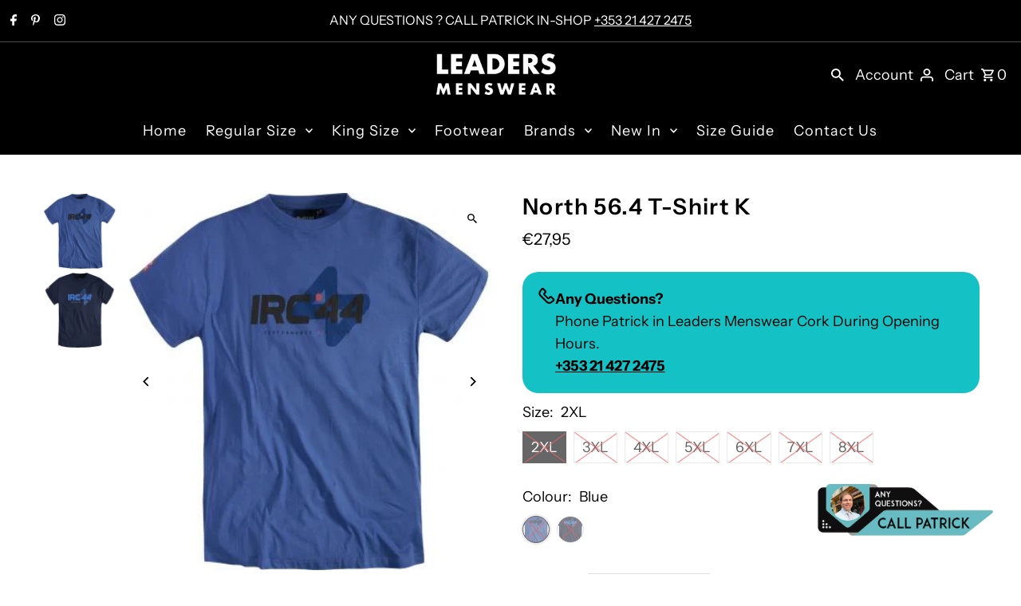

--- FILE ---
content_type: text/html; charset=utf-8
request_url: https://leadersmenswear.ie/products/north-56-4-north67907-k
body_size: 103338
content:
<!DOCTYPE html>
<html class="no-js" lang="en">
<head>

   <!-- Google Tag Manager -->

<script>(function(w,d,s,l,i){w[l]=w[l]||[];w[l].push({'gtm.start':
new Date().getTime(),event:'gtm.js'});var f=d.getElementsByTagName(s)[0],
j=d.createElement(s),dl=l!='dataLayer'?'&l='+l:'';j.async=true;j.src=
'https://www.googletagmanager.com/gtm.js?id='+i+dl;f.parentNode.insertBefore(j,f);
})(window,document,'script','dataLayer','GTM-M3KVNKB');</script>


<!-- End Google Tag Manager -->
  
  <meta charset="utf-8" />
  <meta name="viewport" content="width=device-width,initial-scale=1,minimum-scale=1">
    <meta name="google-site-verification" content="MPqYES34AqzHa4YmCelGuMBNUZ7GTJyGLexzrwcGyuU" />

  <!-- Establish early connection to external domains -->
  <link rel="preconnect" href="https://cdn.shopify.com" crossorigin>
  <link rel="preconnect" href="https://fonts.shopify.com" crossorigin>
  <link rel="preconnect" href="https://monorail-edge.shopifysvc.com">
  <link rel="preconnect" href="//ajax.googleapis.com" crossorigin /><!-- Preload onDomain stylesheets and script libraries -->
  <link rel="preload" href="//leadersmenswear.ie/cdn/shop/t/14/assets/stylesheet.css?v=131385392896066848521767181592" as="style">
  <link rel="preload" as="font" href="//leadersmenswear.ie/cdn/fonts/instrument_sans/instrumentsans_n4.db86542ae5e1596dbdb28c279ae6c2086c4c5bfa.woff2" type="font/woff2" crossorigin>
  <link rel="preload" as="font" href="//leadersmenswear.ie/cdn/fonts/instrument_sans/instrumentsans_n4.db86542ae5e1596dbdb28c279ae6c2086c4c5bfa.woff2" type="font/woff2" crossorigin>
  <link rel="preload" as="font" href="//leadersmenswear.ie/cdn/fonts/instrument_sans/instrumentsans_n6.27dc66245013a6f7f317d383a3cc9a0c347fb42d.woff2" type="font/woff2" crossorigin>
  <link rel="preload" href="//leadersmenswear.ie/cdn/shop/t/14/assets/eventemitter3.min.js?v=27939738353326123541730458292" as="script"><link rel="preload" href="//leadersmenswear.ie/cdn/shop/t/14/assets/vendor-video.js?v=112486824910932804751730458292" as="script"><link rel="preload" href="//leadersmenswear.ie/cdn/shop/t/14/assets/theme.js?v=13973432833197395481730458292" as="script">

  <link rel="shortcut icon" href="//leadersmenswear.ie/cdn/shop/files/fav.png?crop=center&height=32&v=1613705938&width=32" type="image/png" />
  <link rel="canonical" href="https://leadersmenswear.ie/products/north-56-4-north67907-k" /><title>North 56.4 T-Shirt K
 &ndash; Leaders Menswear</title>
  <meta name="description" content="Description Regular Fit Round Neck Performance Racing design on chest 100% cotton 40 degree wash Sizing Guide We find that the best way to find out your measurements and size is to measure an item of clothing you already have in your wardrobe that you feel is your perfect fit. BUT WHAT EXACTLY ARE YOU MEASURING? Here’s" />

  
<meta property="og:image" content="http://leadersmenswear.ie/cdn/shop/products/north679072Replika63907Aaw16.jpg?v=1601299940&width=1024">
  <meta property="og:image:secure_url" content="https://leadersmenswear.ie/cdn/shop/products/north679072Replika63907Aaw16.jpg?v=1601299940&width=1024">
  <meta property="og:image:width" content="400">
  <meta property="og:image:height" content="400">
<meta property="og:site_name" content="Leaders Menswear">



  <meta name="twitter:card" content="summary">


  <meta name="twitter:site" content="@">



  <meta name="twitter:title" content="North 56.4 T-Shirt K">
  <meta name="twitter:description" content="Description
Regular Fit
Round Neck
Performance Racing design on chest
100% cotton
40 degree wash

Sizing Guide
We find that the best way to find out your measurements and size is to measure an item of">
  <meta name="twitter:image" content="https://leadersmenswear.ie/cdn/shop/products/north679072Replika63907Aaw16.jpg?v=1601299940&width=1024">
  <meta name="twitter:image:width" content="480">
  <meta name="twitter:image:height" content="480">


  
  <script type="application/ld+json">
   {
     "@context": "https://schema.org",
     "@type": "Product",
     "id": "north-56-4-north67907-k",
     "url": "//products/north-56-4-north67907-k",
     "image": "//leadersmenswear.ie/cdn/shop/products/north679072Replika63907Aaw16.jpg?v=1601299940&width=1024",
     "name": "North 56.4 T-Shirt K",
     "brand": {
        "@type": "Brand",
        "name": "North 56.4"
      },
     "description": "Description
Regular Fit
Round Neck
Performance Racing design on chest
100% cotton
40 degree wash

Sizing Guide
We find that the best way to find out your measurements and size is to measure an item of clothing you already have in your wardrobe that you feel is your perfect fit.  BUT WHAT EXACTLY ARE YOU MEASURING? Here’s a very simply step-by-step guide you can follow: TIP: Before you start, make sure you are measuring like for like. If you’re looking to find out your size in a polo shirt, measure one of your polo shirts. Likewise, if it’s jacket you’re after, measure one of your favourite fitting jackets.  Lay your garment out flat and measure from armpit to armpit. Multiply that measurement by two and that will give you your chest size.  If your jacket measures 32inches (81cms) from armpit to armpit; 32inches X 2 = 64inches (192cms)  This means you would wear a 64inch chest. You can then refer to our size chart to find out what size you require.  
Product Code
North67907 K RC44 Tee



","sku": "0003336400","offers": [
       
       {
         "@type": "Offer",
         "price": "27,95",
         "priceCurrency": "EUR",
         "availability" : "http://schema.org/OutOfStock",
         "priceValidUntil": "2030-01-01",
         "url": "/products/north-56-4-north67907-k"
       },
       
       {
         "@type": "Offer",
         "price": "27,95",
         "priceCurrency": "EUR",
         "availability" : "http://schema.org/OutOfStock",
         "priceValidUntil": "2030-01-01",
         "url": "/products/north-56-4-north67907-k"
       },
       
       {
         "@type": "Offer",
         "price": "27,95",
         "priceCurrency": "EUR",
         "availability" : "http://schema.org/OutOfStock",
         "priceValidUntil": "2030-01-01",
         "url": "/products/north-56-4-north67907-k"
       },
       
       {
         "@type": "Offer",
         "price": "27,95",
         "priceCurrency": "EUR",
         "availability" : "http://schema.org/OutOfStock",
         "priceValidUntil": "2030-01-01",
         "url": "/products/north-56-4-north67907-k"
       },
       
       {
         "@type": "Offer",
         "price": "27,95",
         "priceCurrency": "EUR",
         "availability" : "http://schema.org/OutOfStock",
         "priceValidUntil": "2030-01-01",
         "url": "/products/north-56-4-north67907-k"
       },
       
       {
         "@type": "Offer",
         "price": "27,95",
         "priceCurrency": "EUR",
         "availability" : "http://schema.org/OutOfStock",
         "priceValidUntil": "2030-01-01",
         "url": "/products/north-56-4-north67907-k"
       },
       
       {
         "@type": "Offer",
         "price": "27,95",
         "priceCurrency": "EUR",
         "availability" : "http://schema.org/OutOfStock",
         "priceValidUntil": "2030-01-01",
         "url": "/products/north-56-4-north67907-k"
       },
       
       {
         "@type": "Offer",
         "price": "27,95",
         "priceCurrency": "EUR",
         "availability" : "http://schema.org/OutOfStock",
         "priceValidUntil": "2030-01-01",
         "url": "/products/north-56-4-north67907-k"
       },
       
       {
         "@type": "Offer",
         "price": "27,95",
         "priceCurrency": "EUR",
         "availability" : "http://schema.org/OutOfStock",
         "priceValidUntil": "2030-01-01",
         "url": "/products/north-56-4-north67907-k"
       },
       
       {
         "@type": "Offer",
         "price": "27,95",
         "priceCurrency": "EUR",
         "availability" : "http://schema.org/OutOfStock",
         "priceValidUntil": "2030-01-01",
         "url": "/products/north-56-4-north67907-k"
       },
       
       {
         "@type": "Offer",
         "price": "27,95",
         "priceCurrency": "EUR",
         "availability" : "http://schema.org/OutOfStock",
         "priceValidUntil": "2030-01-01",
         "url": "/products/north-56-4-north67907-k"
       },
       
       {
         "@type": "Offer",
         "price": "27,95",
         "priceCurrency": "EUR",
         "availability" : "http://schema.org/OutOfStock",
         "priceValidUntil": "2030-01-01",
         "url": "/products/north-56-4-north67907-k"
       },
       
       {
         "@type": "Offer",
         "price": "27,95",
         "priceCurrency": "EUR",
         "availability" : "http://schema.org/OutOfStock",
         "priceValidUntil": "2030-01-01",
         "url": "/products/north-56-4-north67907-k"
       },
       
       {
         "@type": "Offer",
         "price": "27,95",
         "priceCurrency": "EUR",
         "availability" : "http://schema.org/OutOfStock",
         "priceValidUntil": "2030-01-01",
         "url": "/products/north-56-4-north67907-k"
       }
       
    ]
   }
  </script>


  <style data-shopify>
:root {
    --main-family: "Instrument Sans", sans-serif;
    --main-weight: 400;
    --main-style: normal;
    --nav-family: "Instrument Sans", sans-serif;
    --nav-weight: 400;
    --nav-style: normal;
    --heading-family: "Instrument Sans", sans-serif;
    --heading-weight: 600;
    --heading-style: normal;

    --announcement-size: 16px;
    --font-size: 18px;
    --h1-size: 28px;
    --h2-size: 26px;
    --h3-size: 22px;
    --h4-size: calc(var(--font-size) + 2px);
    --h5-size: calc(var(--font-size) + 1px);
    --nav-size: 18px;
    --border-weight: 3px;
    --top-bar-background: #000000;
    --top-bar-color: #ffffff;
    --top-bar-border: #4d4d4d;
    --social-links: #ffffff;
    --header-background: #000000;
    --cart-links: #ffffff;
    --header-float-color: #ffffff;
    --background: #ffffff;
    --heading-color: #000000;
    --hero-color: #ffffff;
    --text-color: #000000;
    --sale-color: #bc0000;
    --dotted-color: #dddddd;
    --button-color: #000000;
    --button-text: #ffffff;
    --button-hover: #000000;
    --button-text-hover: #ffffff;
    --secondary-button-color: #ddd;
    --secondary-button-text: #000000;
    --navigation: #000000;
    --nav-color: #ffffff;
    --nav-hover-color: #151515;
    --nav-hover-link-color: #ffffff;
    --new-background: #ffffff;
    --new-text: #000000;
    --sale-background: #bc0000;
    --sale-text: #ffffff;
    --soldout-background: #222;
    --soldout-text: #ffffff;
    --footer-background: #000000;
    --footer-color: #ffffff;
    --footer-border: #313131;
    --error-msg-dark: #e81000;
    --error-msg-light: #ffeae8;
    --success-msg-dark: #007f5f;
    --success-msg-light: #e5fff8;
    --free-shipping-bg: #313131;
    --free-shipping-text: #fff;
    --error-color: #c60808;
    --error-color-light: #fdd0d0;
    --keyboard-focus-color: #cccccc;
    --keyboard-focus-border-style: dotted;
    --keyboard-focus-border-weight: 1;
    --icon-border-color: #e6e6e6;
    --thumbnail-slider-outline-color: #666666;
    --price-unit-price-color: #999999;
    --select-arrow-bg: url(//leadersmenswear.ie/cdn/shop/t/14/assets/select-arrow.png?v=112595941721225094991730458292);
    --product-info-align: center;
    --color-filter-size: 18px;
    --color-body-text: var(--text-color);
    --color-body: var(--background);
    --color-bg: var(--background);
    --disabled-text: #808080;
    --section-padding: 55px;
    --button-border-radius: 0px;

    --star-active: rgb(0, 0, 0);
    --star-inactive: rgb(204, 204, 204);

    --section-background: #ffffff;
    --section-overlay-color: 0, 0, 0;
    --section-overlay-opacity: 0;
    --section-button-size: 18px;

    --age-text-color: #262b2c;
    --age-bg-color: #faf4e8;

    --text-color-reset: #000000;


  }
  @media (max-width: 740px) {
    :root {
      --font-size: calc(18px - (18px * 0.15));
      --nav-size: calc(18px - (18px * 0.15));
      --h1-size: calc(28px - (28px * 0.15));
      --h2-size: calc(26px - (26px * 0.15));
      --h3-size: calc(22px - (22px * 0.15));
    }
  }
</style>


  <link rel="stylesheet" href="//leadersmenswear.ie/cdn/shop/t/14/assets/stylesheet.css?v=131385392896066848521767181592" type="text/css">

  <style>
  @font-face {
  font-family: "Instrument Sans";
  font-weight: 400;
  font-style: normal;
  font-display: swap;
  src: url("//leadersmenswear.ie/cdn/fonts/instrument_sans/instrumentsans_n4.db86542ae5e1596dbdb28c279ae6c2086c4c5bfa.woff2") format("woff2"),
       url("//leadersmenswear.ie/cdn/fonts/instrument_sans/instrumentsans_n4.510f1b081e58d08c30978f465518799851ef6d8b.woff") format("woff");
}

  @font-face {
  font-family: "Instrument Sans";
  font-weight: 400;
  font-style: normal;
  font-display: swap;
  src: url("//leadersmenswear.ie/cdn/fonts/instrument_sans/instrumentsans_n4.db86542ae5e1596dbdb28c279ae6c2086c4c5bfa.woff2") format("woff2"),
       url("//leadersmenswear.ie/cdn/fonts/instrument_sans/instrumentsans_n4.510f1b081e58d08c30978f465518799851ef6d8b.woff") format("woff");
}

  @font-face {
  font-family: "Instrument Sans";
  font-weight: 600;
  font-style: normal;
  font-display: swap;
  src: url("//leadersmenswear.ie/cdn/fonts/instrument_sans/instrumentsans_n6.27dc66245013a6f7f317d383a3cc9a0c347fb42d.woff2") format("woff2"),
       url("//leadersmenswear.ie/cdn/fonts/instrument_sans/instrumentsans_n6.1a71efbeeb140ec495af80aad612ad55e19e6d0e.woff") format("woff");
}

  @font-face {
  font-family: "Instrument Sans";
  font-weight: 700;
  font-style: normal;
  font-display: swap;
  src: url("//leadersmenswear.ie/cdn/fonts/instrument_sans/instrumentsans_n7.e4ad9032e203f9a0977786c356573ced65a7419a.woff2") format("woff2"),
       url("//leadersmenswear.ie/cdn/fonts/instrument_sans/instrumentsans_n7.b9e40f166fb7639074ba34738101a9d2990bb41a.woff") format("woff");
}

  @font-face {
  font-family: "Instrument Sans";
  font-weight: 400;
  font-style: italic;
  font-display: swap;
  src: url("//leadersmenswear.ie/cdn/fonts/instrument_sans/instrumentsans_i4.028d3c3cd8d085648c808ceb20cd2fd1eb3560e5.woff2") format("woff2"),
       url("//leadersmenswear.ie/cdn/fonts/instrument_sans/instrumentsans_i4.7e90d82df8dee29a99237cd19cc529d2206706a2.woff") format("woff");
}

  @font-face {
  font-family: "Instrument Sans";
  font-weight: 700;
  font-style: italic;
  font-display: swap;
  src: url("//leadersmenswear.ie/cdn/fonts/instrument_sans/instrumentsans_i7.d6063bb5d8f9cbf96eace9e8801697c54f363c6a.woff2") format("woff2"),
       url("//leadersmenswear.ie/cdn/fonts/instrument_sans/instrumentsans_i7.ce33afe63f8198a3ac4261b826b560103542cd36.woff") format("woff");
}

  </style>

  <script>window.performance && window.performance.mark && window.performance.mark('shopify.content_for_header.start');</script><meta name="google-site-verification" content="MPqYES34AqzHa4YmCelGuMBNUZ7GTJyGLexzrwcGyuU">
<meta name="facebook-domain-verification" content="628wpt51ngzqr08sq0sjzcxpz8c1cr">
<meta id="shopify-digital-wallet" name="shopify-digital-wallet" content="/41262940325/digital_wallets/dialog">
<meta name="shopify-checkout-api-token" content="364b874c2c59df7ce6600ce6446b537b">
<meta id="in-context-paypal-metadata" data-shop-id="41262940325" data-venmo-supported="false" data-environment="production" data-locale="en_US" data-paypal-v4="true" data-currency="EUR">
<link rel="alternate" type="application/json+oembed" href="https://leadersmenswear.ie/products/north-56-4-north67907-k.oembed">
<script async="async" src="/checkouts/internal/preloads.js?locale=en-IE"></script>
<link rel="preconnect" href="https://shop.app" crossorigin="anonymous">
<script async="async" src="https://shop.app/checkouts/internal/preloads.js?locale=en-IE&shop_id=41262940325" crossorigin="anonymous"></script>
<script id="apple-pay-shop-capabilities" type="application/json">{"shopId":41262940325,"countryCode":"IE","currencyCode":"EUR","merchantCapabilities":["supports3DS"],"merchantId":"gid:\/\/shopify\/Shop\/41262940325","merchantName":"Leaders Menswear","requiredBillingContactFields":["postalAddress","email","phone"],"requiredShippingContactFields":["postalAddress","email","phone"],"shippingType":"shipping","supportedNetworks":["visa","maestro","masterCard","amex"],"total":{"type":"pending","label":"Leaders Menswear","amount":"1.00"},"shopifyPaymentsEnabled":true,"supportsSubscriptions":true}</script>
<script id="shopify-features" type="application/json">{"accessToken":"364b874c2c59df7ce6600ce6446b537b","betas":["rich-media-storefront-analytics"],"domain":"leadersmenswear.ie","predictiveSearch":true,"shopId":41262940325,"locale":"en"}</script>
<script>var Shopify = Shopify || {};
Shopify.shop = "leaders-menswear.myshopify.com";
Shopify.locale = "en";
Shopify.currency = {"active":"EUR","rate":"1.0"};
Shopify.country = "IE";
Shopify.theme = {"name":"Fashionopolism","id":173722861894,"schema_name":"Fashionopolism","schema_version":"9.5.0","theme_store_id":141,"role":"main"};
Shopify.theme.handle = "null";
Shopify.theme.style = {"id":null,"handle":null};
Shopify.cdnHost = "leadersmenswear.ie/cdn";
Shopify.routes = Shopify.routes || {};
Shopify.routes.root = "/";</script>
<script type="module">!function(o){(o.Shopify=o.Shopify||{}).modules=!0}(window);</script>
<script>!function(o){function n(){var o=[];function n(){o.push(Array.prototype.slice.apply(arguments))}return n.q=o,n}var t=o.Shopify=o.Shopify||{};t.loadFeatures=n(),t.autoloadFeatures=n()}(window);</script>
<script>
  window.ShopifyPay = window.ShopifyPay || {};
  window.ShopifyPay.apiHost = "shop.app\/pay";
  window.ShopifyPay.redirectState = null;
</script>
<script id="shop-js-analytics" type="application/json">{"pageType":"product"}</script>
<script defer="defer" async type="module" src="//leadersmenswear.ie/cdn/shopifycloud/shop-js/modules/v2/client.init-shop-cart-sync_DlSlHazZ.en.esm.js"></script>
<script defer="defer" async type="module" src="//leadersmenswear.ie/cdn/shopifycloud/shop-js/modules/v2/chunk.common_D16XZWos.esm.js"></script>
<script type="module">
  await import("//leadersmenswear.ie/cdn/shopifycloud/shop-js/modules/v2/client.init-shop-cart-sync_DlSlHazZ.en.esm.js");
await import("//leadersmenswear.ie/cdn/shopifycloud/shop-js/modules/v2/chunk.common_D16XZWos.esm.js");

  window.Shopify.SignInWithShop?.initShopCartSync?.({"fedCMEnabled":true,"windoidEnabled":true});

</script>
<script>
  window.Shopify = window.Shopify || {};
  if (!window.Shopify.featureAssets) window.Shopify.featureAssets = {};
  window.Shopify.featureAssets['shop-js'] = {"shop-cart-sync":["modules/v2/client.shop-cart-sync_DKWYiEUO.en.esm.js","modules/v2/chunk.common_D16XZWos.esm.js"],"init-fed-cm":["modules/v2/client.init-fed-cm_vfPMjZAC.en.esm.js","modules/v2/chunk.common_D16XZWos.esm.js"],"init-shop-email-lookup-coordinator":["modules/v2/client.init-shop-email-lookup-coordinator_CR38P6MB.en.esm.js","modules/v2/chunk.common_D16XZWos.esm.js"],"init-shop-cart-sync":["modules/v2/client.init-shop-cart-sync_DlSlHazZ.en.esm.js","modules/v2/chunk.common_D16XZWos.esm.js"],"shop-cash-offers":["modules/v2/client.shop-cash-offers_CJw4IQ6B.en.esm.js","modules/v2/chunk.common_D16XZWos.esm.js","modules/v2/chunk.modal_UwFWkumu.esm.js"],"shop-toast-manager":["modules/v2/client.shop-toast-manager_BY778Uv6.en.esm.js","modules/v2/chunk.common_D16XZWos.esm.js"],"init-windoid":["modules/v2/client.init-windoid_DVhZdEm3.en.esm.js","modules/v2/chunk.common_D16XZWos.esm.js"],"shop-button":["modules/v2/client.shop-button_D2ZzKUPa.en.esm.js","modules/v2/chunk.common_D16XZWos.esm.js"],"avatar":["modules/v2/client.avatar_BTnouDA3.en.esm.js"],"init-customer-accounts-sign-up":["modules/v2/client.init-customer-accounts-sign-up_CQZUmjGN.en.esm.js","modules/v2/client.shop-login-button_Cu5K-F7X.en.esm.js","modules/v2/chunk.common_D16XZWos.esm.js","modules/v2/chunk.modal_UwFWkumu.esm.js"],"pay-button":["modules/v2/client.pay-button_CcBqbGU7.en.esm.js","modules/v2/chunk.common_D16XZWos.esm.js"],"init-shop-for-new-customer-accounts":["modules/v2/client.init-shop-for-new-customer-accounts_B5DR5JTE.en.esm.js","modules/v2/client.shop-login-button_Cu5K-F7X.en.esm.js","modules/v2/chunk.common_D16XZWos.esm.js","modules/v2/chunk.modal_UwFWkumu.esm.js"],"shop-login-button":["modules/v2/client.shop-login-button_Cu5K-F7X.en.esm.js","modules/v2/chunk.common_D16XZWos.esm.js","modules/v2/chunk.modal_UwFWkumu.esm.js"],"shop-follow-button":["modules/v2/client.shop-follow-button_BX8Slf17.en.esm.js","modules/v2/chunk.common_D16XZWos.esm.js","modules/v2/chunk.modal_UwFWkumu.esm.js"],"init-customer-accounts":["modules/v2/client.init-customer-accounts_DjKkmQ2w.en.esm.js","modules/v2/client.shop-login-button_Cu5K-F7X.en.esm.js","modules/v2/chunk.common_D16XZWos.esm.js","modules/v2/chunk.modal_UwFWkumu.esm.js"],"lead-capture":["modules/v2/client.lead-capture_ChWCg7nV.en.esm.js","modules/v2/chunk.common_D16XZWos.esm.js","modules/v2/chunk.modal_UwFWkumu.esm.js"],"checkout-modal":["modules/v2/client.checkout-modal_DPnpVyv-.en.esm.js","modules/v2/chunk.common_D16XZWos.esm.js","modules/v2/chunk.modal_UwFWkumu.esm.js"],"shop-login":["modules/v2/client.shop-login_leRXJtcZ.en.esm.js","modules/v2/chunk.common_D16XZWos.esm.js","modules/v2/chunk.modal_UwFWkumu.esm.js"],"payment-terms":["modules/v2/client.payment-terms_Bp9K0NXD.en.esm.js","modules/v2/chunk.common_D16XZWos.esm.js","modules/v2/chunk.modal_UwFWkumu.esm.js"]};
</script>
<script>(function() {
  var isLoaded = false;
  function asyncLoad() {
    if (isLoaded) return;
    isLoaded = true;
    var urls = ["\/\/www.powr.io\/powr.js?powr-token=leaders-menswear.myshopify.com\u0026external-type=shopify\u0026shop=leaders-menswear.myshopify.com","https:\/\/cdn.nfcube.com\/instafeed-dad85fedcd51e2b97120781ab2db82d4.js?shop=leaders-menswear.myshopify.com"];
    for (var i = 0; i < urls.length; i++) {
      var s = document.createElement('script');
      s.type = 'text/javascript';
      s.async = true;
      s.src = urls[i];
      var x = document.getElementsByTagName('script')[0];
      x.parentNode.insertBefore(s, x);
    }
  };
  if(window.attachEvent) {
    window.attachEvent('onload', asyncLoad);
  } else {
    window.addEventListener('load', asyncLoad, false);
  }
})();</script>
<script id="__st">var __st={"a":41262940325,"offset":0,"reqid":"bdb69177-7df4-4239-b6dd-f5e070e89417-1768593783","pageurl":"leadersmenswear.ie\/products\/north-56-4-north67907-k","u":"288b75283b2e","p":"product","rtyp":"product","rid":5661614899365};</script>
<script>window.ShopifyPaypalV4VisibilityTracking = true;</script>
<script id="captcha-bootstrap">!function(){'use strict';const t='contact',e='account',n='new_comment',o=[[t,t],['blogs',n],['comments',n],[t,'customer']],c=[[e,'customer_login'],[e,'guest_login'],[e,'recover_customer_password'],[e,'create_customer']],r=t=>t.map((([t,e])=>`form[action*='/${t}']:not([data-nocaptcha='true']) input[name='form_type'][value='${e}']`)).join(','),a=t=>()=>t?[...document.querySelectorAll(t)].map((t=>t.form)):[];function s(){const t=[...o],e=r(t);return a(e)}const i='password',u='form_key',d=['recaptcha-v3-token','g-recaptcha-response','h-captcha-response',i],f=()=>{try{return window.sessionStorage}catch{return}},m='__shopify_v',_=t=>t.elements[u];function p(t,e,n=!1){try{const o=window.sessionStorage,c=JSON.parse(o.getItem(e)),{data:r}=function(t){const{data:e,action:n}=t;return t[m]||n?{data:e,action:n}:{data:t,action:n}}(c);for(const[e,n]of Object.entries(r))t.elements[e]&&(t.elements[e].value=n);n&&o.removeItem(e)}catch(o){console.error('form repopulation failed',{error:o})}}const l='form_type',E='cptcha';function T(t){t.dataset[E]=!0}const w=window,h=w.document,L='Shopify',v='ce_forms',y='captcha';let A=!1;((t,e)=>{const n=(g='f06e6c50-85a8-45c8-87d0-21a2b65856fe',I='https://cdn.shopify.com/shopifycloud/storefront-forms-hcaptcha/ce_storefront_forms_captcha_hcaptcha.v1.5.2.iife.js',D={infoText:'Protected by hCaptcha',privacyText:'Privacy',termsText:'Terms'},(t,e,n)=>{const o=w[L][v],c=o.bindForm;if(c)return c(t,g,e,D).then(n);var r;o.q.push([[t,g,e,D],n]),r=I,A||(h.body.append(Object.assign(h.createElement('script'),{id:'captcha-provider',async:!0,src:r})),A=!0)});var g,I,D;w[L]=w[L]||{},w[L][v]=w[L][v]||{},w[L][v].q=[],w[L][y]=w[L][y]||{},w[L][y].protect=function(t,e){n(t,void 0,e),T(t)},Object.freeze(w[L][y]),function(t,e,n,w,h,L){const[v,y,A,g]=function(t,e,n){const i=e?o:[],u=t?c:[],d=[...i,...u],f=r(d),m=r(i),_=r(d.filter((([t,e])=>n.includes(e))));return[a(f),a(m),a(_),s()]}(w,h,L),I=t=>{const e=t.target;return e instanceof HTMLFormElement?e:e&&e.form},D=t=>v().includes(t);t.addEventListener('submit',(t=>{const e=I(t);if(!e)return;const n=D(e)&&!e.dataset.hcaptchaBound&&!e.dataset.recaptchaBound,o=_(e),c=g().includes(e)&&(!o||!o.value);(n||c)&&t.preventDefault(),c&&!n&&(function(t){try{if(!f())return;!function(t){const e=f();if(!e)return;const n=_(t);if(!n)return;const o=n.value;o&&e.removeItem(o)}(t);const e=Array.from(Array(32),(()=>Math.random().toString(36)[2])).join('');!function(t,e){_(t)||t.append(Object.assign(document.createElement('input'),{type:'hidden',name:u})),t.elements[u].value=e}(t,e),function(t,e){const n=f();if(!n)return;const o=[...t.querySelectorAll(`input[type='${i}']`)].map((({name:t})=>t)),c=[...d,...o],r={};for(const[a,s]of new FormData(t).entries())c.includes(a)||(r[a]=s);n.setItem(e,JSON.stringify({[m]:1,action:t.action,data:r}))}(t,e)}catch(e){console.error('failed to persist form',e)}}(e),e.submit())}));const S=(t,e)=>{t&&!t.dataset[E]&&(n(t,e.some((e=>e===t))),T(t))};for(const o of['focusin','change'])t.addEventListener(o,(t=>{const e=I(t);D(e)&&S(e,y())}));const B=e.get('form_key'),M=e.get(l),P=B&&M;t.addEventListener('DOMContentLoaded',(()=>{const t=y();if(P)for(const e of t)e.elements[l].value===M&&p(e,B);[...new Set([...A(),...v().filter((t=>'true'===t.dataset.shopifyCaptcha))])].forEach((e=>S(e,t)))}))}(h,new URLSearchParams(w.location.search),n,t,e,['guest_login'])})(!0,!0)}();</script>
<script integrity="sha256-4kQ18oKyAcykRKYeNunJcIwy7WH5gtpwJnB7kiuLZ1E=" data-source-attribution="shopify.loadfeatures" defer="defer" src="//leadersmenswear.ie/cdn/shopifycloud/storefront/assets/storefront/load_feature-a0a9edcb.js" crossorigin="anonymous"></script>
<script crossorigin="anonymous" defer="defer" src="//leadersmenswear.ie/cdn/shopifycloud/storefront/assets/shopify_pay/storefront-65b4c6d7.js?v=20250812"></script>
<script data-source-attribution="shopify.dynamic_checkout.dynamic.init">var Shopify=Shopify||{};Shopify.PaymentButton=Shopify.PaymentButton||{isStorefrontPortableWallets:!0,init:function(){window.Shopify.PaymentButton.init=function(){};var t=document.createElement("script");t.src="https://leadersmenswear.ie/cdn/shopifycloud/portable-wallets/latest/portable-wallets.en.js",t.type="module",document.head.appendChild(t)}};
</script>
<script data-source-attribution="shopify.dynamic_checkout.buyer_consent">
  function portableWalletsHideBuyerConsent(e){var t=document.getElementById("shopify-buyer-consent"),n=document.getElementById("shopify-subscription-policy-button");t&&n&&(t.classList.add("hidden"),t.setAttribute("aria-hidden","true"),n.removeEventListener("click",e))}function portableWalletsShowBuyerConsent(e){var t=document.getElementById("shopify-buyer-consent"),n=document.getElementById("shopify-subscription-policy-button");t&&n&&(t.classList.remove("hidden"),t.removeAttribute("aria-hidden"),n.addEventListener("click",e))}window.Shopify?.PaymentButton&&(window.Shopify.PaymentButton.hideBuyerConsent=portableWalletsHideBuyerConsent,window.Shopify.PaymentButton.showBuyerConsent=portableWalletsShowBuyerConsent);
</script>
<script data-source-attribution="shopify.dynamic_checkout.cart.bootstrap">document.addEventListener("DOMContentLoaded",(function(){function t(){return document.querySelector("shopify-accelerated-checkout-cart, shopify-accelerated-checkout")}if(t())Shopify.PaymentButton.init();else{new MutationObserver((function(e,n){t()&&(Shopify.PaymentButton.init(),n.disconnect())})).observe(document.body,{childList:!0,subtree:!0})}}));
</script>
<link id="shopify-accelerated-checkout-styles" rel="stylesheet" media="screen" href="https://leadersmenswear.ie/cdn/shopifycloud/portable-wallets/latest/accelerated-checkout-backwards-compat.css" crossorigin="anonymous">
<style id="shopify-accelerated-checkout-cart">
        #shopify-buyer-consent {
  margin-top: 1em;
  display: inline-block;
  width: 100%;
}

#shopify-buyer-consent.hidden {
  display: none;
}

#shopify-subscription-policy-button {
  background: none;
  border: none;
  padding: 0;
  text-decoration: underline;
  font-size: inherit;
  cursor: pointer;
}

#shopify-subscription-policy-button::before {
  box-shadow: none;
}

      </style>

<script>window.performance && window.performance.mark && window.performance.mark('shopify.content_for_header.end');</script>


  <!-- Facebook Pixel Code -->

<script>

!function(f,b,e,v,n,t,s)

{if(f.fbq)return;n=f.fbq=function(){n.callMethod?

n.callMethod.apply(n,arguments):n.queue.push(arguments)};

if(!f._fbq)f._fbq=n;n.push=n;n.loaded=!0;n.version='2.0';

n.queue=[];t=b.createElement(e);t.async=!0;

t.src=v;s=b.getElementsByTagName(e)[0];

s.parentNode.insertBefore(t,s)}(window, document,'script',

'https://connect.facebook.net/en_US/fbevents.js');

fbq('init', '565782583873350');

fbq('track', 'PageView');

</script>

<noscript><img height="1" width="1" style="display:none"

src="https://www.facebook.com/tr?id=565782583873350&ev=PageView&noscript=1"

/></noscript>

<!-- End Facebook Pixel Code -->
  
<!-- BEGIN app block: shopify://apps/complianz-gdpr-cookie-consent/blocks/bc-block/e49729f0-d37d-4e24-ac65-e0e2f472ac27 -->

    
    
    
<link id='complianz-css' rel="stylesheet" href=https://cdn.shopify.com/extensions/019a2fb2-ee57-75e6-ac86-acfd14822c1d/gdpr-legal-cookie-74/assets/complainz.css media="print" onload="this.media='all'">
    <style>
        #Compliance-iframe.Compliance-iframe-branded > div.purposes-header,
        #Compliance-iframe.Compliance-iframe-branded > div.cmplc-cmp-header,
        #purposes-container > div.purposes-header,
        #Compliance-cs-banner .Compliance-cs-brand {
            background-color: #FFFFFF !important;
            color: #0A0A0A!important;
        }
        #Compliance-iframe.Compliance-iframe-branded .purposes-header .cmplc-btn-cp ,
        #Compliance-iframe.Compliance-iframe-branded .purposes-header .cmplc-btn-cp:hover,
        #Compliance-iframe.Compliance-iframe-branded .purposes-header .cmplc-btn-back:hover  {
            background-color: #ffffff !important;
            opacity: 1 !important;
        }
        #Compliance-cs-banner .cmplc-toggle .cmplc-toggle-label {
            color: #FFFFFF!important;
        }
        #Compliance-iframe.Compliance-iframe-branded .purposes-header .cmplc-btn-cp:hover,
        #Compliance-iframe.Compliance-iframe-branded .purposes-header .cmplc-btn-back:hover {
            background-color: #0A0A0A!important;
            color: #FFFFFF!important;
        }
        #Compliance-cs-banner #Compliance-cs-title {
            font-size: 14px !important;
        }
        #Compliance-cs-banner .Compliance-cs-content,
        #Compliance-cs-title,
        .cmplc-toggle-checkbox.granular-control-checkbox span {
            background-color: #FFFFFF !important;
            color: #0A0A0A !important;
            font-size: 14px !important;
        }
        #Compliance-cs-banner .Compliance-cs-close-btn {
            font-size: 14px !important;
            background-color: #FFFFFF !important;
        }
        #Compliance-cs-banner .Compliance-cs-opt-group {
            color: #FFFFFF !important;
        }
        #Compliance-cs-banner .Compliance-cs-opt-group button,
        .Compliance-alert button.Compliance-button-cancel {
            background-color: #007BBC!important;
            color: #FFFFFF!important;
        }
        #Compliance-cs-banner .Compliance-cs-opt-group button.Compliance-cs-accept-btn,
        #Compliance-cs-banner .Compliance-cs-opt-group button.Compliance-cs-btn-primary,
        .Compliance-alert button.Compliance-button-confirm {
            background-color: #007BBC !important;
            color: #FFFFFF !important;
        }
        #Compliance-cs-banner .Compliance-cs-opt-group button.Compliance-cs-reject-btn {
            background-color: #007BBC!important;
            color: #FFFFFF!important;
        }

        #Compliance-cs-banner .Compliance-banner-content button {
            cursor: pointer !important;
            color: currentColor !important;
            text-decoration: underline !important;
            border: none !important;
            background-color: transparent !important;
            font-size: 100% !important;
            padding: 0 !important;
        }

        #Compliance-cs-banner .Compliance-cs-opt-group button {
            border-radius: 4px !important;
            padding-block: 10px !important;
        }
        @media (min-width: 640px) {
            #Compliance-cs-banner.Compliance-cs-default-floating:not(.Compliance-cs-top):not(.Compliance-cs-center) .Compliance-cs-container, #Compliance-cs-banner.Compliance-cs-default-floating:not(.Compliance-cs-bottom):not(.Compliance-cs-center) .Compliance-cs-container, #Compliance-cs-banner.Compliance-cs-default-floating.Compliance-cs-center:not(.Compliance-cs-top):not(.Compliance-cs-bottom) .Compliance-cs-container {
                width: 560px !important;
            }
            #Compliance-cs-banner.Compliance-cs-default-floating:not(.Compliance-cs-top):not(.Compliance-cs-center) .Compliance-cs-opt-group, #Compliance-cs-banner.Compliance-cs-default-floating:not(.Compliance-cs-bottom):not(.Compliance-cs-center) .Compliance-cs-opt-group, #Compliance-cs-banner.Compliance-cs-default-floating.Compliance-cs-center:not(.Compliance-cs-top):not(.Compliance-cs-bottom) .Compliance-cs-opt-group {
                flex-direction: row !important;
            }
            #Compliance-cs-banner .Compliance-cs-opt-group button:not(:last-of-type),
            #Compliance-cs-banner .Compliance-cs-opt-group button {
                margin-right: 4px !important;
            }
            #Compliance-cs-banner .Compliance-cs-container .Compliance-cs-brand {
                position: absolute !important;
                inset-block-start: 6px;
            }
        }
        #Compliance-cs-banner.Compliance-cs-default-floating:not(.Compliance-cs-top):not(.Compliance-cs-center) .Compliance-cs-opt-group > div, #Compliance-cs-banner.Compliance-cs-default-floating:not(.Compliance-cs-bottom):not(.Compliance-cs-center) .Compliance-cs-opt-group > div, #Compliance-cs-banner.Compliance-cs-default-floating.Compliance-cs-center:not(.Compliance-cs-top):not(.Compliance-cs-bottom) .Compliance-cs-opt-group > div {
            flex-direction: row-reverse;
            width: 100% !important;
        }

        .Compliance-cs-brand-badge-outer, .Compliance-cs-brand-badge, #Compliance-cs-banner.Compliance-cs-default-floating.Compliance-cs-bottom .Compliance-cs-brand-badge-outer,
        #Compliance-cs-banner.Compliance-cs-default.Compliance-cs-bottom .Compliance-cs-brand-badge-outer,
        #Compliance-cs-banner.Compliance-cs-default:not(.Compliance-cs-left) .Compliance-cs-brand-badge-outer,
        #Compliance-cs-banner.Compliance-cs-default-floating:not(.Compliance-cs-left) .Compliance-cs-brand-badge-outer {
            display: none !important
        }

        #Compliance-cs-banner:not(.Compliance-cs-top):not(.Compliance-cs-bottom) .Compliance-cs-container.Compliance-cs-themed {
            flex-direction: row !important;
        }

        #Compliance-cs-banner #Compliance-cs-title,
        #Compliance-cs-banner #Compliance-cs-custom-title {
            justify-self: center !important;
            font-size: 14px !important;
            font-family: -apple-system,sans-serif !important;
            margin-inline: auto !important;
            width: 55% !important;
            text-align: center;
            font-weight: 600;
            visibility: unset;
        }

        @media (max-width: 640px) {
            #Compliance-cs-banner #Compliance-cs-title,
            #Compliance-cs-banner #Compliance-cs-custom-title {
                display: block;
            }
        }

        #Compliance-cs-banner .Compliance-cs-brand img {
            max-width: 110px !important;
            min-height: 32px !important;
        }
        #Compliance-cs-banner .Compliance-cs-container .Compliance-cs-brand {
            background: none !important;
            padding: 0px !important;
            margin-block-start:10px !important;
            margin-inline-start:16px !important;
        }

        #Compliance-cs-banner .Compliance-cs-opt-group button {
            padding-inline: 4px !important;
        }

    </style>
    
    
    
    

    <script type="text/javascript">
        function loadScript(src) {
            return new Promise((resolve, reject) => {
                const s = document.createElement("script");
                s.src = src;
                s.charset = "UTF-8";
                s.onload = resolve;
                s.onerror = reject;
                document.head.appendChild(s);
            });
        }

        function filterGoogleConsentModeURLs(domainsArray) {
            const googleConsentModeComplianzURls = [
                // 197, # Google Tag Manager:
                {"domain":"s.www.googletagmanager.com", "path":""},
                {"domain":"www.tagmanager.google.com", "path":""},
                {"domain":"www.googletagmanager.com", "path":""},
                {"domain":"googletagmanager.com", "path":""},
                {"domain":"tagassistant.google.com", "path":""},
                {"domain":"tagmanager.google.com", "path":""},

                // 2110, # Google Analytics 4:
                {"domain":"www.analytics.google.com", "path":""},
                {"domain":"www.google-analytics.com", "path":""},
                {"domain":"ssl.google-analytics.com", "path":""},
                {"domain":"google-analytics.com", "path":""},
                {"domain":"analytics.google.com", "path":""},
                {"domain":"region1.google-analytics.com", "path":""},
                {"domain":"region1.analytics.google.com", "path":""},
                {"domain":"*.google-analytics.com", "path":""},
                {"domain":"www.googletagmanager.com", "path":"/gtag/js?id=G"},
                {"domain":"googletagmanager.com", "path":"/gtag/js?id=UA"},
                {"domain":"www.googletagmanager.com", "path":"/gtag/js?id=UA"},
                {"domain":"googletagmanager.com", "path":"/gtag/js?id=G"},

                // 177, # Google Ads conversion tracking:
                {"domain":"googlesyndication.com", "path":""},
                {"domain":"media.admob.com", "path":""},
                {"domain":"gmodules.com", "path":""},
                {"domain":"ad.ytsa.net", "path":""},
                {"domain":"dartmotif.net", "path":""},
                {"domain":"dmtry.com", "path":""},
                {"domain":"go.channelintelligence.com", "path":""},
                {"domain":"googleusercontent.com", "path":""},
                {"domain":"googlevideo.com", "path":""},
                {"domain":"gvt1.com", "path":""},
                {"domain":"links.channelintelligence.com", "path":""},
                {"domain":"obrasilinteirojoga.com.br", "path":""},
                {"domain":"pcdn.tcgmsrv.net", "path":""},
                {"domain":"rdr.tag.channelintelligence.com", "path":""},
                {"domain":"static.googleadsserving.cn", "path":""},
                {"domain":"studioapi.doubleclick.com", "path":""},
                {"domain":"teracent.net", "path":""},
                {"domain":"ttwbs.channelintelligence.com", "path":""},
                {"domain":"wtb.channelintelligence.com", "path":""},
                {"domain":"youknowbest.com", "path":""},
                {"domain":"doubleclick.net", "path":""},
                {"domain":"redirector.gvt1.com", "path":""},

                //116, # Google Ads Remarketing
                {"domain":"googlesyndication.com", "path":""},
                {"domain":"media.admob.com", "path":""},
                {"domain":"gmodules.com", "path":""},
                {"domain":"ad.ytsa.net", "path":""},
                {"domain":"dartmotif.net", "path":""},
                {"domain":"dmtry.com", "path":""},
                {"domain":"go.channelintelligence.com", "path":""},
                {"domain":"googleusercontent.com", "path":""},
                {"domain":"googlevideo.com", "path":""},
                {"domain":"gvt1.com", "path":""},
                {"domain":"links.channelintelligence.com", "path":""},
                {"domain":"obrasilinteirojoga.com.br", "path":""},
                {"domain":"pcdn.tcgmsrv.net", "path":""},
                {"domain":"rdr.tag.channelintelligence.com", "path":""},
                {"domain":"static.googleadsserving.cn", "path":""},
                {"domain":"studioapi.doubleclick.com", "path":""},
                {"domain":"teracent.net", "path":""},
                {"domain":"ttwbs.channelintelligence.com", "path":""},
                {"domain":"wtb.channelintelligence.com", "path":""},
                {"domain":"youknowbest.com", "path":""},
                {"domain":"doubleclick.net", "path":""},
                {"domain":"redirector.gvt1.com", "path":""}
            ];

            if (!Array.isArray(domainsArray)) { 
                return [];
            }

            const blockedPairs = new Map();
            for (const rule of googleConsentModeComplianzURls) {
                if (!blockedPairs.has(rule.domain)) {
                    blockedPairs.set(rule.domain, new Set());
                }
                blockedPairs.get(rule.domain).add(rule.path);
            }

            return domainsArray.filter(item => {
                const paths = blockedPairs.get(item.d);
                return !(paths && paths.has(item.p));
            });
        }

        function setupAutoblockingByDomain() {
            // autoblocking by domain
            const autoblockByDomainArray = [];
            const prefixID = '10000' // to not get mixed with real metis ids
            let cmpBlockerDomains = []
            let cmpCmplcVendorsPurposes = {}
            let counter = 1
            for (const object of autoblockByDomainArray) {
                cmpBlockerDomains.push({
                    d: object.d,
                    p: object.path,
                    v: prefixID + counter,
                });
                counter++;
            }
            
            counter = 1
            for (const object of autoblockByDomainArray) {
                cmpCmplcVendorsPurposes[prefixID + counter] = object?.p ?? '1';
                counter++;
            }

            Object.defineProperty(window, "cmp_cmplc_vendors_purposes", {
                get() {
                    return cmpCmplcVendorsPurposes;
                },
                set(value) {
                    cmpCmplcVendorsPurposes = { ...cmpCmplcVendorsPurposes, ...value };
                }
            });
            const basicGmc = true;


            Object.defineProperty(window, "cmp_importblockerdomains", {
                get() {
                    if (basicGmc) {
                        return filterGoogleConsentModeURLs(cmpBlockerDomains);
                    }
                    return cmpBlockerDomains;
                },
                set(value) {
                    cmpBlockerDomains = [ ...cmpBlockerDomains, ...value ];
                }
            });
        }

        function enforceRejectionRecovery() {
            const base = (window._cmplc = window._cmplc || {});
            const featuresHolder = {};

            function lockFlagOn(holder) {
                const desc = Object.getOwnPropertyDescriptor(holder, 'rejection_recovery');
                if (!desc) {
                    Object.defineProperty(holder, 'rejection_recovery', {
                        get() { return true; },
                        set(_) { /* ignore */ },
                        enumerable: true,
                        configurable: false
                    });
                }
                return holder;
            }

            Object.defineProperty(base, 'csFeatures', {
                configurable: false,
                enumerable: true,
                get() {
                    return featuresHolder;
                },
                set(obj) {
                    if (obj && typeof obj === 'object') {
                        Object.keys(obj).forEach(k => {
                            if (k !== 'rejection_recovery') {
                                featuresHolder[k] = obj[k];
                            }
                        });
                    }
                    // we lock it, it won't try to redefine
                    lockFlagOn(featuresHolder);
                }
            });

            // Ensure an object is exposed even if read early
            if (!('csFeatures' in base)) {
                base.csFeatures = {};
            } else {
                // If someone already set it synchronously, merge and lock now.
                base.csFeatures = base.csFeatures;
            }
        }

        function splitDomains(joinedString) {
            if (!joinedString) {
                return []; // empty string -> empty array
            }
            return joinedString.split(";");
        }

        function setupWhitelist() {
            // Whitelist by domain:
            const whitelistString = "";
            const whitelist_array = [...splitDomains(whitelistString)];
            if (Array.isArray(window?.cmp_block_ignoredomains)) {
                window.cmp_block_ignoredomains = [...whitelist_array, ...window.cmp_block_ignoredomains];
            }
        }

        async function initCompliance() {
            const currentCsConfiguration = {"siteId":4390449,"cookiePolicyIds":{"en":97138425},"banner":{"acceptButtonDisplay":true,"rejectButtonDisplay":true,"customizeButtonDisplay":true,"position":"float-center","backgroundOverlay":false,"fontSize":"14px","content":"","acceptButtonCaption":"","rejectButtonCaption":"","customizeButtonCaption":"","backgroundColor":"#FFFFFF","textColor":"#0A0A0A","acceptButtonColor":"#007BBC","acceptButtonCaptionColor":"#FFFFFF","rejectButtonColor":"#007BBC","rejectButtonCaptionColor":"#FFFFFF","customizeButtonColor":"#007BBC","customizeButtonCaptionColor":"#FFFFFF","logo":"data:image\/png;base64,iVBORw0KGgoAAAANSUhEUgAAAWgAAAEjCAYAAAAfept6AAAgAElEQVR4XuxdB3gdxbU+e7t6sdzkKndsueKGDS4YF9wbNjUJoSUQHo+EEAIvEIfQe4cQOqGY4gYG494LMrZxr7IsWcXq0pVu333fmZ1Zzc7dK+nKJshmlRjL9+7szp6Z+eef\/[base64]\/HAkBIlmWrxWKxBp2BWrvfGfD5LDZZDgViY\/E5CtYDIBb8kseCXSpBdgXx70qL1xqqkWVXDCh4H7fVagcPgM0RCpJ\/B2x2iz0YwHuzroj1D8iuEPm3zY+3V8i7uFwhxeezW2U5yOoe8HotdpdLtsuukByjKBaPh7wPKRsbC\/g+WE+bJFlkAAXtEedw+BUApdbvd2K98fqgoshYxGm12vD59lAoWO10xtZ6PMolbdrkgCQp59NQURTFitYrALCGAJT2AAFJkkibnC8\/5YqSnF1QkJQgSbVxcXFKrSRZsH\/X1tZK+LcjFAr5rVarPRgMBmw2mysmRpbdbsVrsVicoRDpP1J8vKS43Vrb4b\/jAJQa1kcAgP83uxb7Y60kSXhPMqbYfWNiQuB2A8THA\/6N9zO0Z00NKHFxCvbTUHW1LEmShP0Yr7fU1ko4nlg5fLcaSSL3kQAkr8djcckydkNSb\/bu+Dv22zhFUWpqaqSYUEj2JiVhO5PPsSz53e0mzyH3r6kBZ0xMEJ\/v93hsrlAoVJuQYMFr4uPjwY1j2+u1x6WllXeQJE9z7BvnHUAvVBTr458vemVfTe1tNqsV\/NiOkgR2NDYogEgXUgBskgQBUMBBrC6BHxSwkZaUyDWkWUGCkKKQ3+zYRxQZZNJNgFyDIxqhCe+F5V0A4KP3x54RIvequ6+sKCBLEjjJ3RWQ1UeAFSSQQAGvgvWTwIbfSxK5lx0U0rNC+F8FwEqux8\/wmXihQp6P1wSxvCQB7bvkWRK5J5bD8urzyWPp72iXAH5P\/lbApUhoLlIXO76\/pICVmFACRG58HwdA0Apw9OYuGf\/3xMjhi3B8\/ZydV1EU26bKyoRV3sqUA4HauFIl2NapKJ1cMqQqoHSqlpSOtSE52RsMxAcUxeFXlNSAorQm\/UFCe0slTvxjtda6rJZap8VamwTScYsi5XutUByQpOz4oFTUJy7RPSjGUjEroV2VJElotp\/t51hhYasbN21\/8mCte1YQpETsL1r7Y5+j\/YP1e+whrM1tBLJYX6edEABk2q\/wE\/YH+wWiJfYh9jfaDf+v4qbaF\/E7Nn7UzxTSZ9UrGDqq3QQ\/xfsFsC\/XPZ5cKOPYop+piKqaGBEWn4Ezi01RSH\/G3\/E+OMRDEpBxQ55Hxwk2EI4FrCd+zuqC5fB3LEvGGh0D+HuQvg+5rwSQIEn5y0aNHDqgQ4fTP1tj1\/Pg8w6g8V3e37On1R93HzhSAnISWOgrkAk3wuuwVqXgS1qYAhr5mwJhk8rz9wx7PtcTWf1YXdjz\/9vl2eQU9nx1tFiDIbi6bev7R7Zr+\/rt\/fqV\/1ydNq+qqsXyUPXI7TUVwzd4akbkB7wdpaASp8ghl1+RYoKyYicTFfnDBjr9nY16rfK0jVn3wHcnI1qdrOySJWC3ghcXVbJFqm3lcBQOd8VvGR6Xsv3KGOemHjEt8n+OSWqfojgeWL685+5y92c5AX9PsCKcUkQj7UdfkCGTio6qTfgfvq+z7\/jyumtZeQ56+fFT3\/OZfbWxaND\/jcpH\/XzafrrXpGOajeWI46vOfraQHBqVmnLjmulTPvi5+nlDzz0vARpfav63K3\/1RdGZfwctFnvdHM61WBheqwxTneLDejQ3\/0YyWX3lGfcQiSZ9DquLNqD45zMaYdQUBuXJZWL98flCeYG56KmO8Hy8Vpahs92+c1r79ve\/NHrkdw11nHP5fbaiuD46k91jWW3VRRZFHlkdCFxyMuDLrA4EXGQ5hK9HQBh\/Z5RLAGMNlLh24u2ktTkH1syWbJLGyZ6Bt7osgRi7Xc6wO\/ck2Ww7ZJB2TIhJ3DPDlXpscGpq5bm0QX332nbiROvbd+7+2\/7a2t\/6JClG19Y6CsvRWa39qT3C+jyKXhzQ6boPK0P7GiM0uhnhpyzP0\/JI9aftr9XboE+z9jWqvyJDO4t195P9el9+3c9IRBrqQ+ctQC85dCjhNzt2bitXoDcQCZc1GN+g+LEMgMos37l0LIJ9TwEgjFk3tvxZPj9s8qCDB+U6Mri49zKqf6TJh3ROfqBxDIn2acnng8lt277Z7nTaHf+6bfB\/bWl\/wFPe6c3Kkt99UVl6Q57X00oJyVYlhCoLrmkZO5ZVgGbtq612aNdmk55uBcW1hTYCBDZHGXQdyWbGoCCNXzDXgNUCuFKTLJIi2aRgitPhnpWQ+uE9Ldq90suVeLihQXYuvkcJ98NDh0bfvf2HxSWSlKRb02vMlScf+L4W2v\/F\/mPQp\/jxoxsrXP8nJlSlwLA+GXV56nbhwZPdv8HnG7DlsPHP+rxx\/aVgCD4ZMfTy+b16rT0X7fNT3eO8BWg0yL0btox7OTv761qLhLKv+hPGViN8FsmiTSkvLjUbIuii1X+u8rIMbW22o4Pikx54YvqkJZmSRGTvn+onW8l2vVesDP2iunSGxxe8ND\/oH1AbCDoIGBOmjKyMSRYMoGmD8Mt2TdKor6biKsXgWnaJ5qKl1zBGzUkhTBIhkhoCt1UCl8Mqt7U798ZbLKtnJaUtn2dJ2J7ZqhX6nn6yn4c3b+66OK\/osX1ezyyfRSJyc90kY8Cg+b7Fj4\/GjBUjdKh3ZWbE4AVTnKvyRmNGfKdI9QcFBsTGvrt77qwbf7KGOkc3Pq8BGm0wdulXb6ytqLq1bmavZ2bW2DTHlutcHHVsG62CS2m2LNSYQ4SZmzQGx3DF8kx+0NiC+PyGygvfk47I1a8Jz7cEg6FBcbGbXx48cN7wLl2KzlF\/CruNoiiWGytOJnb0S1MWVZ\/5y94ad1\/ifQ3JlCWzvykgMzsySYPdkQxIEW047Vm38qF+fdXTVf+kze6vm1S5fxDyibEuTB6jcTJ4XwrUYENvmAQZsbG5c+LTHskJeT+7qn2fynmSpEbj\/AQ\/81eu\/v2inLwn\/Q57vLZCCmOelDmzPs76P3k9jokQss2kIfrupH+xmYtNkpSN\/hTldRIU7QvaypfCVH31j6K8w+vz\/rV370sWjBy6+ydomnN6y\/MeoO9Ys6nPG9nHtwft9jgVp9gSTJQ9qE6rDWQ227OlIBuAUZYnIIBLySaU14C2ofI8Nolam\/B8DXDYQOMdR6psYg+FYFJaqz+PTU145Y8jRvxk4UVvFJ8c9EJV8R3FHt\/lxQF\/ZwiEVDc9MmWcAHVOPqYpc+8aBs5soGq6Br3CgC3zKyFDCYCVoV9qI4HXZTm6x75nrJqF+hCgpn8wBMdmhRYOe34Lu23jdUmt3nyoTdfV53TE0puh5PHgjh393j1+8r1cf6C\/JscIr6ViM68ps8ndQBakPKBu8mdjRNSkDWQDTWLgyQNfnpdFzra8EXli45vXr4XnY5vJMvy2Q4e\/v3X5qH\/8HI7faPvCeQ\/Q+MK\/WrXmHx\/m5f+fbGUhHawXGwR28EsszVqGH3LxQ5xZI5U3crhEBAnxflwkp9H9jWQXcgtWjivUQPkkWT7z286dfvfcmMsWRdtZGnP9isLCuH\/7SgZWyP67N1ZXTfcGQjYIooSB4BwtKLN21MJm60h0YyrTlGt0QM0zaW6oaGBNwU+TQqhubbMSRu1w2ORL4hNWt3Q4n7jB2WrHjJYtq5tSpfrKbDp1Kv3WTds+OBwIjA5ZJIzQrPMh6yamevoc\/4BI5Rl4025HVhRa9LHB+BCljGjLG9WJn7DFiUj8LkL5Tlbrnpxr5w841+3wU93vggDo5UePOv93566NRwLBIWERDryTkGcTpMM0xqHIZn6BTUQqj8teXURBA04+LfqUOjT58li\/hpyEpDxdyhq+a139O1ltOZPapM14fezYvZh\/cK471SvleWMfLsl7pKLW298bCMaqwIxsmTr6sH44qJnOzA8q0YkrhoqJA64xldfJFvyyvh5EMhoR\/PJZ4ADkTkxJIEBNg+ixHfGPTQKn3eZJdDn235PS9pG\/tM5Y3JiqR3PNE4cOJaw4cvzZNcWlN4MDo305lhzmJCb6G00Lwf7FVn5c\/47ocGfMVSgvSoE\/SXne8cutVsn4EFYDkZ7v98PcNum\/\/XzK+Heise\/Pee0FAdBowMuXfnPNmpLij8Bu4\/RZ3mnBOhe3XNMkTT6EzmiJxn92DstrDFh8Pjd5MAAQ60pajrEYPrSMdicenBQZOtkdWdPatrzh5bFjD53LDpeVlWX\/oH3ioM3VVff84HHPlX0hgCCyZSpjaFIGfaqmJQvhcHXJZXXV09icgfbc2Jfgdf8Gy3D0kTkKxfK81MHupzkVOdsz6QP\/RkaNOrXdCn1jY7\/rFRf79N3pyZtGSB3Oqbw0ecnX\/7eivOxvIYvFoWnv\/DtrjJr3pdTDuHmz6xixUfkI9+T7b73P\/4nLyzL0j4nd+PlVs8Z3lyTMETsvfi4YgF64cKH1VZtr\/bqqqpEkoN8wfIfGKxMSwXUIo3VhxPAfFv52FuU1hiOuQXmpwkBn0zk0ufC5sNAVji1ix4yN\/XZmy5RZC8aO9Z7LXqkoimt8zo9vr6ssnR0MKE4IoMMPk6tpvDK+jha3zACZjnpNRma\/0AmHOQkjJR1pL2BkK\/alsPwmlwqhdzyz1BmFRyJsa1YuggzGR3pogE2JAWrShF0zjRoZtRVsdikwIDF53RcZXeZ3kpLPWTLQQ4piif1h9zUP7z34lttKElo5jU8MPTTSzXib8g5BNrlG6PNsZcr3Q+Zk1BGFc1FeRHyRWdMHsjrRfyYqcvWMtq0yPxg\/\/tS5HAM\/9b0uGIBGQ31y9GjX32\/N2lQuKW20YH4joDVc9kWKY+ayDknfqCeIn5dQRAamcyLysclGcZqRsqIMkmy0dwkPJ3TJii8zPvbNh\/r2XjCtZ8+Sc9WZjiqlibfm5N58pKbmrtNeb0cVmOkfHpwZ5rJ319gz7wgU9POwStLvDSUPTogkv9YHOpFYuGhrfqnPTRqkXgYMm8dAlhWqfcYDNANqBGn1T2qMo6KXy\/XC463avzIqoW3xuWqfG75bM\/m7wsJ3igBaqRgtgJYoJxlGK9GXaDBOOVK0009YvqE4bHF8yzIMjot94965s+74KSNrzlX78fe5oAAaPdu9PvnilcM+7+8Bkwt0YW3CUk4cr\/xy2mh5qwNfIdKAd1gYhtIZeMP5pX5jy7PMOI2V0ErzrUifb\/UHQuNTUx\/+ZubUc+atxpC5u8qP915SWvxVTrWnEwFmXs7Agc+y\/hgIEM0ZtWeu22lAatSleYepCLg8exLKRlqOn9WooYbmQ\/WM2DYJwRNWQ4w5a1Ef9BKWrYj9k0ofrWNdpTekpE8Z2rpz1rkCkNzKytShy77NKpBDGboqi32Nn1TIHMT1qfrMz0+IBv1PnM+0OjT4\/HBTavcKI89G\/Z+VryNScbLs3zJuTNf+7dvnnVV3+BkKX1AAjfZ7c8+e9n\/78UBWoaK01jkBRVlDF0dMzcDHSWuxo5TtEoddpDhoVt5gCcdm86jL097AmCMO7IjP59kKgENR\/JfGJzz4Yo8uz2VmZp6T5JMXlaPOj7KrHz1Y476x0hdIAT+vM3POP95uOH545stszoM13+mNJrdIzkIDTNSDC48uQjfnQUIgxnplxYChi45lVn\/xnvg5iy1mzkMGMOjTYnHUyKatFkhw2d0ZMbGf3p3W7Z4bU1IqzgUWXP3dd4M3FZUuyVPkdC0UVGcKXn8QUqp1soUBG1apuT6mLRq2\/V8qb1Pk4MS0tNu+njzx7XNh0\/\/2PS44gEYD\/m7thqvfPHXqg5DFomZasdmeMGMjhyBNiSVsgk9ljRTHSRFG65+0TL3lhZRrXf9uqLwQB63JJYITFHfKU+RQ35iYdx8Z2O+Oyd27nxNnyF1FJ\/ptrC5954eqqkEQUAACwbqQOd3eGGwpzcU0sx4dxpqpDclfOlqlHwM6MDegdPzKhtyKs6XRaCITHY1sYWBrBBYG+KPejgdtg5RyXV9j\/YQlutDhxlg1YdO45wc6ES0Adgv0TIg\/ekV8ys2vpPfYaBARHjU+PLzp+57PHz+yqlSS2tdVvx6HHG8fbfJi7SqOpfD+RyYlLfLIKDKkHic8iS1vbHk+coO7p0aE1M9aSdLu5\/pnNuv9Nupr1AsSoB9auzb+jdyCtYWgDK5jDjww88zByDwRdGZeR9av2blYK04zJdaNsIdG1OUFkNaVV7+zKIoyLDnhhY+mT\/trhiSdtUMQ91W+48zx\/33vTP5farz+lkTOwGQTfEUEZg2cad3IttLCakIDWEFTCtOL2YpBQ3QaCsZlBRrJGJGkDUOGTe8dNh9wGYcMgzVmTDMRtX\/z\/YXrR\/Uxa74sk8\/YZILyCEsfJyBtBZfLXjU9KfWVTztkLpDOMuIAZb8\/rl9\/6bs5ecvLJSle273REBX4CCUmHwjMWjdJCf1bzGTUCItB1mskHZzdn\/UlPsSRLxNWXmgX3KY3GIS\/9ek56aFhw1ZEPbM1kwIXJECjbR\/ZsmPcw4cPfe212pxanCrBD54NRIqD1qgDl\/5N9dV6yxtJHJw3vNHp4\/zzjSQW0aEJIMkK9HQ4vn5p6KDrxnftetY7rS08c6bNU+7cBVlVlbcoPlkiwIznEmjJJgyU2YTEgzOrP492DGgFAOYnGk0CETQQIy1UHEAi6LKeLQK4xoCFGwirfT5gRsUMDqj5lROrv9FnvF4iMmvCnikLZLHT+Ddq03YrYdOZiQmL\/rdF+7tvTknPOVu8uG3txkn\/yTn1idtCN1oSm4EnEoZxxAZxyFoZBtQRYpKZzSPKJueiPBf7jXs+K6AMT4h\/e+us6Tefre1+zvIXLEAjcxi\/7JsXVpWX36nTAjnsC3MiRiBHeonEYFlnRMjDBnyE2FHmpBF1WR5g2OCO5NBRFOgf41r02MB+15wLWeOf+Sc6PV1ZsLKy1ttN8QclCLIIDcqcEUiZ809jPAaar6YfCwaKJFsYatMNUeGmDB+BzUdzi7ARw2SLSDMGIwX8pMX2uaB9gg\/VY2njyKYdNkiIteffkdR26uPtuu+KppritQ899JDFNWP2rL\/9uPfzIE4Cujk0Qh6AbnIT+69B7D6bj3UTLUud\/6nLM8avvprdG3D\/rf9Fwx8cOnT\/2djt5y57wQI0GvZXq1b1+Cw3f6vHZkvVOuTZvDGPFbqWi\/hF3UDgGV5YqzehPCsiK9DL6dx8d7fOV902eHDB2XQojNKYnbd\/wvfVlS\/n1Xq6EkcgyhpMzsBnEnBmcouB1swzM23y4ZA3DIQNvtOx3wZsE0Z1RQsYlTcC\/QYsJ064YXgsdCxe39aiQPiXjwTSFNDJ0TpWAIcVWsa4ioYmxP1lQccBHw0+y5NeZi5feeuy4jOvhCQJD2XR90\/+nRo0EXdBk0x8tuXraa+QDHPbtnnsswnjHjgf9tuor+edDVydDRb818r+bs26f7yek\/s3EtJEfgQtWkyPDouWiHI\/6GjKaw4RzuHB7yqGrUNkEa7ewsDvZrPtPHbNVYPP1qCY5KAUZs95pjjnnRpvKA786AhkkgYPzEZgy3cjBtpMShIiX3TLXQM3mI5sGy1NokGRaMDdAJFE2UJbJHBsTfcIdjIe7wgT6iCCohaiRwGbSWjYDwhIq0za5rIpv27R9q\/t03s+teAs0\/SfzPrhzr\/8uO95xW7DE86ECEFhJoq4fQDd1S+ibMf6bKT9pOsr38DGSoyha+OD9TU1cqaH3b73yPy5\/c52TDSH8hc8QOfn58eOXL95U3YwMFDnY2honOuWd5zznva7MALNPtcGcd18EJboJ1q9oWdFuCcedDs\/vd1l70y8fPvZdCaUgy7L2fOP7VUVDwQ8AVVv5pkz3pw4BAUdWayXaBSUQcSXN2TQ9VG5RjBbI9IcxnAN7qPVpSEgZ2UbcR2bTNl7G44w0VfBtGjaidgun\/g32dJU1aWtLjsMSoh\/5eYug+++7SyZdP+FX7yxp9Zzq5ovEKGvGjWLEbNu6LPGjLUwSY+bOIzKG9UZr\/MHYFqb1r9aNmVSsz3GKpqxesEDNBrj8sXLZq0tK\/9CsdnUQ+jwp6E4aN33AoPly4tZS4b3r6e8oTda3B6Sz2BUQc8WVHx\/6tnj1idGDHk\/mgYXr302NzfmgFT917dLCv8me4NqlIZugyMullmLvDDY+0NzvtHRyrNNbQBz351NpZnMQqQXbs8Pft8PntkRJxzbyIj7G8EJzWm0AZJWv0aAsjg5a\/1DO2Odm6j49HF9GDE9qVX9kOjSuOESBSrmPHTaYGaLlu\/2j2lz54KzOBwgKz8\/bfLKdXvPgNJGfX9htUL6NX8SEeeEi8Bc9XtM8+XZmKtnP2kxWkP3\/HrK85FVcgj6uWJ37pk3a\/j5dop7pOHwiwDotdnZrvt+2LNmu9t9CVjYPh1scOAA5Pdj1nuDVSIkxilT2YHM4rQj6mKTuc5ZX3l+IBvFNtPbawk3DAiCQRiRmPLa+NT4\/1kwdixuf9\/kn5Ensl7cUlF5p+JDcKbxzXwIHTuaXMsMpJUwUh\/E0LkwthyJSkWoPuuduCseMnrirKQ75LFIg0jsjdlKs2E4mdc0WN4xR9Kw1e1C1Ym8saaNIMeII4wPsxNvzcsdrP7axELZNG4G5rTBwMSET3d1H3p1Y2tndN2fNmzo\/e7JPIyRblu3n7kwaWj9V9yegI9q4ceHUZwzn1vAfjfYA533WWhEhxt\/fB6DTolR\/5GsSGX39e4+8L7Bg8+r\/Tbqa8NfBECjAfbklbYftWbF7koJWoSTowh72xpZTgQEMpAaKG8EIvzg55WA+p5JVAYFejjsm9ddfdWEdEmqbeoAfaqwMG69r+iRr8qK7wIvjW\/W9tPgNGemeWtAZVBZo2iNswFnnBSwLsjm\/TSCRAtno8DA99z6SC4vwzTU23k2RmOSScgb2fSoocJCS+jqx0sa9DrtfoJOxCQSLQOV06axHgjYWCenDS5PabEww27\/\/VsdMsua0g9Q2rriq+V3ri8ufT5IVpfCJMbLDvVNeEbzbqQ+bzRhNjRvi+1r1KahEGTGxb0xZ9+e2xcsWHDOt9Jtin3PRZkoe925eOTPd4++n3z2xF6v\/14y4HTMgFtCRdzPmXVe0cnIO8FkVTPkActoY5dICS\/4OXES8s\/SnwQTFwwV3d2j1+h\/XjrkrA4rvfLUrqe+LS39o+IJWQhzZqBIJwGNOYZlAHIjla0gNMdfPRlqhs1ORxrrhQjG3kCd\/i2CYiTd0WjARvqMVT8S8zYaEVgPhwqKBBwjpZ83igpx1E9LbqEFyQb43MzG14VlHRLnIY2VdtmVS5NSPt7UddB1TR1Va9eutT3nDT669MyZP6v5AiIzNthMStPXWdafkNWngXCk9HF+P+nG7udcz37QIEGqotS80vfiHtcM6pXfVFs0x3K\/KID+eO\/eDnft2rfjDMhtwjtifUfmcMs2ESTIgBeXeAYbvmixoYxBsUHJ6csieAjPilPkmmvatbvp31eM\/bSpnWm5ctT5RLb7wY2VZfcTzZlEa9AN9dmhrVo2IE+beOrD6s6BiY4x10dphZrjszGcDyUWlC\/4H5HRNQSurGwEtSHs3iKb4+9v9Or4GTJrBGoH3ZC\/[base64]\/EETIzDXBNQJggESf10kjOcnLSNDRJJWRPBo6Fn1Pp+2HQJ1jF2VQLTn0oL4ftiGLof6JLQRm4CMJC0mbehCKuhKne+nWtYhnSxsdpBcNpjbsvUjn3Xs+39N7RuHS0raXbJ8xaEyiyVeOytSp\/k2tFWCgMi6A15prcL6PC0jji\/St5i0w\/kBeIc8Fx2UCrD7nSGDRs3o1eucHynWVHueq3K\/KAaNRvt7Vlbsm1HioWMAACAASURBVIePrz4dCg7X7dNhmN4qRHvwsgjPcpgH2lA2iQD0Ydfy6dsCm1cU6Gq3Hfx9j66j7hk8uMn7Ok\/L2T1vXUX529W1\/[base64]\/QlYLPTfLwPZstSg67NhcruUBMFA22l7B4Bg4Nv505SNIJJxs6AgG5Nszukx9fsyl35wrUGxO9\/nFATQa\/6WdOy+\/e9e+FUGHPTybykib1Igkv5kM14ziUlwb0BHSWzUg4TRYUTMlA1390CHL\/hWXXTJybNeuWU3tPDec3JPxTXX51pIaX2tN1kBGR2QNFkrHKs51Cx5wGJPDMgjC1T6A0mqAilo1AoSwOwtApzSAjmnqvdkPAlFtQJUyIgGvERDWu1Q2iJU1aj8jIK4zr96k9ba\/YH2+zfCrGJsKwjqNVgE4eBqgrLrO74EAnRYPkJoIEGtXdW32w\/RttKNGGkTpB41C\/R0smcVuhYQ4p3tuatup73S4aH1T+smm4uKE+StWbT8dki\/SVpeiXKTr61z\/5euvi8AQImEaLG8gD7K24vsNkesVuCIl5Z2V0yb\/tinvez6U+UUCNKY0X75s+atrKypv07L0SCdgDgtu9GredH4\/ZqNjdsTwIj4UjzIto6wrnnJpQMJNBOqRVW\/[base64]\/[base64]\/f39yW+Y4RKkD2wYdmA5olxCzfXlq93H927SpaUqfGf754n9uc7sfIKsh\/pna74w5G6woiU0MVo78BGP0PR\/ZxPs0GGkQykuyDBNSWzy\/Yvrku5vyjudLmV8sQOPeE6dXrbv337m5jxEGw340FskC8yOE12lOCixITxQRQUjs3OwZOhZBPzSQOGyKovyxc6eZT46+dGlTO9T1pw8+9XFB3t0hT8CqO54Kn8cYPQvvwwFZ5VN1U2TLqBOzd4qYbScBtE9V9WbemeX2q05CI9mCJ0\/iixlKPeKyN9L5kfRmOuDkl+EsXj2a8tw92WQSSYoxmlwQpFGfZu+Mk+ThAoAqT93Wt7pynC8AnxPnBGiTBNAqSQVrXjZi9SB7SmNUicrG0Wk4oWXaF992GjhfkiQDsb\/+3vRG1oG2D+zfdbREgjitAY0mI6N21NQYBtJCViyP+Lq2Fh6ggbjxoOrlcPzw2tBBI8dmZJz1vudNHVv\/jXK\/WIAmY01R7N0++XzL8WBQ3WyI3xiGdSTWUdBS5KQIXhvknRj1OBQ15iyWF8OXeCBSoKvN\/u31\/[base64]\/vpgDJs1lZEx7Yd2iRxyLF6uh+xMmpoe0JhPEhji91QNazXzs3qQaDyviWab9aOfXKD5vybudTmV80QGNDjV\/8zeQ1ZSVLQjYrR6ONogeM4jSFpR7f8kyXJSxDCEXjwYHfD5oHAb8f3hs6bMSv+120tSkdCk9D6XJo09Hs8poMNWKD2zYUBzauGmr9ANklAAUV6uSD21uSwc51C6MMOhxIWL5ra9XZxd4HdWYEZ7FXGUkFGsBxiKglSXCobcSGI+Vfk2tFJOVpGqV8JPOT\/s6DAs\/u2O88geN9CNr3DFDrcViyKiQ6VQmIASvavhBB2mBWIB\/Rz0l5Gg6JOwzGOAA6pKmrFi3cEZ2GkgrQ9AitxKTY2kN9RndKl6SoI38wy7DrRwu\/PBEKzgwDaLG6ur7OAa1Ov47gMGcsXNdH6LVG5WUF+jldRz+aPzszU5LOyXmbTRlf\/60yv3iA3pKbG3P7lu+\/2e31jA4DJzHGS6edcbO9jg3oUFofp6TFcRqFL9UxMIusKONTUh5bMX3yA03pCPhOd3rz399ZUTEXPBSckYXhD\/6FLPlUGUCZWw21YyFfDIzFv8VKYGwvMueWFJzxewR7dAaGHSpACzdGFmCYpGEsT6\/plxor54BX9xmf+BMBrMnHPAiIyULiyihCuB8P3sxGPHgZjS7mQGTAmlsGkF+uly60ewlIiHXGjxQ62TrtAG2TANomqwydSVXoJ8D9RJw26JYYv+2PbTtMvj25U3m0fem+LVsGvnrk+KYqizW2rizf77kXFN9bF\/MsjAliN+yI\/GZMgpRBmje8\/ZIAyt8fOHTojMxux6J9n\/[base64]\/Iztt42PYr\/zzF2UZXBlQdL3OUbLM0ZxFzh2L90kw61KsI4YWodAjWXx\/jhZFtJVDA\/0pCk4TVqTPWhoJH6NjBqfiWw6oyXZO5rgHonPtoHFZVMubdHq7g0ZA19oCkD9euXqp94\/XfAnxWqR6oi+OHFydzZk06IsSOP8dXunG+UBcBsr4cNlGfo4Xa\/tv3ru7U15l\/OxjAnQtNUGfPblI7vdNfdry3wRSMIGDv0gjDlEiOPUxjeTRQzK40fBEFyRkvzyrQHP\/86bNy9qB8+W2pJ2s0\/[base64]\/XH9+g7vZuduKbPgqeAGcCGuIoywm\/9MJ2U0EMfOjzlQIA2g4i89uw3687Bh2dG+x\/l6vQnQtOUWHzvW4Tebt\/9QYZHSdCdx82zNSOLQZAujOFDaexnw6K4VQI3WI0WByo2jLumVmZFRGG2nWqgo1keOf\/\/vPWVlvyERFLjx0MliFZyZlMFYM8sEIz2AhoHplqX86SCgxua2TVGX1AScFYBKH12aM7ZNa6xbrXITkk5TZLIBHbE8wDMQYrG+zG7a4GYgLS6BDWbRsLpwckYYExZmkjCQpbYykkgYk2b21K0MuHfl74nOQwRp\/Az3I8krA8B4aT5SQwNkrjcwmYOANLMFTTpCgEe5o2dbta2QUTus0Dkpad3\/9Oww+Y9SB080\/Qp9GZkLv3x7v6f2V+oqi4OMCAqSOn649H9+wiFOds7OfHidtvLkUr3pZzZZDv5PRudbnh018t1o6n++X2sCNNeCuE\/Ho4ePLQviiGH6lwau+l3l6la2dM8AraMZxYHyAf+RYkfVzKhRiYmPrZ817f6mdKy7ik70+1fBiS0eTyAOzlQD\/JCtMlwSgsXtPcJAhDFmAtp0tLHd+PilPrKxlkkqO0N9k4Ez0UR5WYIxRfEzOiDJbm0RRjVvP\/Ly\/[base64]\/74Hl2YHAuLCOKGqp9UkbRq0bsXzdQHYGA1W3dsy45KUrRh2ItoPsKSyMu6H65LofS8oGw8ECgAN5KpCiR5+MawqO5G\/GYjhtlAGnyGRx2ZyWBNAuBQCX5XjPKk7WiFRRo2Utw936yogYbzjIuRsIKoBu4gxzWIbr\/bpw9kiyRhhAcyF1pAz3srwjmAdkdg+8VDiohEgTCU51TqrwqE7DcswxEV9OPLCXfq\/TplkZPOQAZQ8LQP\/OAF1aQqekhJOPte8y5NrE9KijOsYtWf78moqyuxReBjOSPJgfwkjKMBoDIgIZ9BtHKBS6pVOnOa9cPmpJtOPifL\/eBGihBV\/I2j32rt2714DTqX7TpP2ceZbcyG0UQyG4PLXF4tXTrpzdlJOIZ5\/cc9OXpYX\/hqyTAPvy1KUtti6CMfnDwJhjsfg5WyHwPYExS2TTyMLaJAMkutSlN5M1tCQXSnZx4OLymjBwtiseBzBMTtDFkQvIxxyyYSBHrwuTinhsNEqIEFczBgBN2tgorCtCqKXoFAxjxXyoHzUkk5O0sDlR9kEJCdO9EaQlIKufIhqTzoM0A2JWZ7WD6nfSI\/IHpvKH1LbANsMwy4vSAQZ3gYtTUx7P6jLk\/mj72M2rVvX7+FTBhhqbNalurxE2h4h25aJgwiRAbjWD78pvFsXaV\/MnqE7UqWktPlg2eeKvo63z+Q7ODfGZC+H9on4HjP8cs+zr1zeUV95K2AK\/hDOSPDVWEAGIhdV1eIXUG6QAlH4yYujAid265UZbaaxzu\/3rd+VXe\/rD2gMAxdX60DmmHTKQJiyO\/ENISuGejF8nx6sAjU5B\/EG5BLXSqH+4c\/i0skbcQBjoEZ\/D0ywBSHWUmGe3dLLQtQcHoJpUIzBioxhljQ1zQKsrFqHReQDSzU20HTCyI86hMt\/8CnUjKkyV18lCjEWzKBWORRNwJv+hOjb9DkEQZZTxfaFFvCvn0ZbtBt+W3jMqFp2VlWX\/\/cncj7+vds8hYZniSquxfUKTlYRQU748x7Rj5VDJvE7tL3t37NhDjX3EhXSdyaANWvPu1VvavZd3YluZxdpeJSlC+Bib+bXlnrgUZcyO6ajCgGU6naZjyjAoPv6NH+bM\/F1TOtfTJSdvvyf78CtkQ6JV+wCqPTRsjp6+wW7KpA2d9ky\/1ECArr8TY9WNezB8C9+fxTlrA4w\/4bueWUi7nm02RXmBqNXyNtF0TCFONsyhpEO5OnDiZ1WySqCg1WhQYWAutp8wMaidg8Z+s9NF6IvxTkLykdgHDLZwxcswSxClJIzAyasAKK6gKfcGvgueUWuORQ6wSeYrdeiiH2FCX5LkcnO7jq+\/2e6i26NlpNvz8nqMWr1uv0+SuNx1YUITCY04R+rGDLMv8z1ycERWATLMbN36mcWTJ9zTlHFxIZQxAdqgFXG3u1nLv\/vL4qKiR8FGw5XYsstw4xq+oxmEgQk4EkbKfH74XZeMca+PG70m2k71YWle+zvyjx6odHsSNIBGZ5PmFGTaMwNGrsl5PZGBF36NgxnZM0YB4F4SGBGC7FmLqtDLrsYnpBuEUNX7cnxXFGOjIxhQF4XBgyBH0\/jYaEOHpkjdtNlM\/YWPIOHBh2it9Fri\/ORtwp9Ryf0uPl+zuQD8KCdhhAfuh1LiBiilTkNNXuYmHCYRiBEQeAnZSpaG7aHOfUUmAWhHrD3059Zdhj+SHv32tRd\/vuijnTW112gOv7AVC5vwmW1EqYiP8DBID+f2g+5ic+z\/[base64]\/Ylci1mAEkBSjDo55JUDVNWqO+FpdueMxi\/eGBizvqfbWEkCGNdHnXCdNshMSn5xX6\/hd0ULZJd+sfjazZVVHyo2duw5bTReayYfRYhW0jFqQSLivrMEQqGxLVKuXz1j6ifR1vFCut4E6Hpac+qy7yavKC76MmC3ObWlIpMCdHqiwVItYuyugCfBEDze+6L\/uW\/Y4Jea0rG67N+0\/[base64]\/DmfWHbp1H3zZ4cNSkpSnjqLmWMQG6npbBPS1u2rx9+UGfb4wuCoINDg0neFnDKIlCAGVNO5QgVYKST0cM6za+a1ejrc3q7Td\/LTx2y+N5J\/6loD6MrLnWB7D+cJ1XnzkCGXBqIM1uK4wkpwMglToGk1zqmYF4b54h6xIVuE2HdEySUF8xFi2CDmuUech1S8OBzYG4FmXDpwrzKxujHdIEs5Jn8Of\/8duSckCvw1QRYDWkUW8u+i103mYR3A2WEVgeQ+8wQQijOipq1N3v+C1idUCn6R\/qp0R\/5kAaX+OyXmoSC+7TEWODa9q2f+Gj9n3ujkaLRof0zK9WfLyk5Mx8Iv\/[base64]\/nIkp4DZ6Ban39AZ8r7vFBbM0zb5q4pKI0d0oNtwLQLf\/57U65rEDiQ8BImhh18sUEFrdHBWpdvQ2ShchpLJzMJdP9Okb1UsP5MDbeZQNnvLPyg\/a9+s1LbXcqGvDYkpvbd8zq9Xv8Fq4i\/ArByK5hqzaDPdSxEiEZ+ricz++\/+qoLeiP+xtrbBOhGWGrYF0v+sd1d\/Tc1npgHZKM9cOkNjbRVOmY1hhUMwuw2rW\/[base64]\/OrHoH105EaMY5chFaDqvh69B987fODRRgzNC\/4SE6Ab0cQ7srPbjFm76VStzWKvOwmcxZxSbZdf6oUNHm4wkWWnGgEQEwzJm6+4ssOgji3zG1EN3SUTju18\/[base64]\/r+8mXj+31uO8j99VFsRhAisE8W+fwZONHBklWlKd7Zd78p+ED3o62Phfq9SZAN7JlH9q4ZerjJ7IX+Sw0BpQNurCIACMGzYWNsc4qh2Bai5afLps26epGVkG7bEtJSbsrC\/btr6zyJBE2hYkNCPooSyBAsygO3Y2NBg79DM\/AQ20yPanOMUgArG7w6AhlpPuS2xlMWJrsQAGJXCO8NU8EebDl9wnRKiFmCLLJR3DksfrwoKV7Lv2H9mxOx9XKirvy8TRd0FL5UDdtcmE2oRl+YbbjtGvSN7gdBlnfQhBEnwAeR4b7dKDDECdm9jwyidKXYBIMF2NPJC90Oo7sqaZ+4\/1wUnbawBHrDH7Uue\/QuSmtdkXTD\/+5ZceIh\/bv3xxCvwVrVjb38f4H3YqA1lHczZCaoJ3FsuXmAZljm3qCUDT1P1+uNQG6sS2lKFKPTz\/\/+kggcKWGySRmk22iZJCcwk7uYFZmcbCKAk5FCfwqo8OYN0eP3tLYKrDrbsw9cO87hblPqOwZA\/rxqClkw4oqcWBqLxksLP2ab2ZO5sCBgU4o3AgJWVpKrHpWHssW1LFSpq0yzRPvj\/t8cMiqkwD4\/aTZLmic7mgEVITlUu2VOcOYXq+LR+ZTibntOcPYLnsInRU1qYeffCg6kEs48OWdfNrH9Bf+6DPtEQKD1zFcIcuUdSCNWTI2zTlMSfvRVHysC+56hyuc\/[base64]\/YpuTsDtMA6cyFLEl+w83YbK2wLriCumS7io4swNm8XgspwOSEmNO\/T2j9\/C741oWRNMX\/7x+411PZWc\/r07UzHz8y4S9WPjt6YQyPiX5w\/sTJt84dqxE2UU0NblwrzUBOsq2nfH1ty8vLSm5Q2EOQ5FpGVlUXEIrCrS12latvG7+lGjPVbv+9J6eS0tKN1e5fS1IOjB\/1iC+y7bjALVe\/[base64]\/VN2mfio5EcNP6+ZA3q2QEJKLprRuMfyTK688Gc3zfwnXmgAdZSvfvyGr7RvZh7aVWiwd9d7ySDfi0IcxxmAQpqe1fHjp9MkPRvl4uCV3\/53\/Lsx\/UUFnURABmurPbHDuOK4CLUtSQCcRAjHvJGMDt0UC3W8jBUioHgmrYxvt8Et+ypzREVlHlWg6uRBmx+\/[base64]\/\/Pvtf1qwYEGjJZZo6nk+X2sCdJSth4H6E5cs\/8t3ZaWPkXP9eFLHOl+YU0z\/ECkQhLeHDx51Y58+G6N5\/FpFsd197Psdu0vLB5IMM8Z2+SOn9uSozErGlSKfycdpwow9t05W07kxvA6jNnCwI+gQ8KAgyhg3Wd0jYNHtS3kKhGDIGBMficFAl4R5US2U4Cpj6EzXpt2Qz3zEe\/IJQTxDYxvWMymG3Y8HZVYPrYfzLJr+ziYuMZSOSELUt0CYKE6CdCLUtTEfgsixbQKYLHNTYJZ4vxCCKpVimCzC7Mece+T92X4fnLaMK50Ym7pjIZ4teaaSC6vE9sa2Y8CMdqcTVadWAL3aqs\/F9yY6tEU9JsthhzYpCWfW9erRrZfUsrqxfRJ3uJt58MjivJA8WTvfkleMtJC6SDCjQEeb4\/D6K68YnpGSQkX1xj79l3GdCdBNaGcE6X6fLdq7Fx0k\/I+OKlGrLgAAIABJREFUpRptsakO+rYWW+mO0fM6dOgQXZrtyuqSi8af+PEAOWMQHYEIzER\/ZuBgATiUB3AcpUTKLBH0kGnb7XWnn9BEBWidAtAhRR3EGGPr99WBAttoR9M22fKUOq7CTmlhrJRtRUkZLWGLtI5EaqESSojG8iJgWOx1zI5nu4RcMvCnz2d6OK4M8L3YvzVGSg8kIMDH5Araza3UBoyhsmgSHiw1hk7rjPcleytzrFeTD\/C+9HMNmKgsQ1g0daLyDkO8H06e+B1j4NpBtnjAAk5kFFixDfH98Vomj+Atk2LVFPDTeCJ4GbUDZx\/22syWHi9IfdqD1LGlej+rBRQkF3YbKNgvHHaAWBu82anHhFtadFoZzZC4Ysmyh1aVlP6d9C+mz5PnswoLshL3sT0kBy5NS5u1duqkr6N55i\/pWhOgm9jaV327atLSwsIvfBZLbHhWM0erRX+VosD45OSPV86Yem20j56Zs\/fOxcWFL2JCynCLC3pYHeSYLJXsKoQ3OSpqwH2iAPbk5sGpikpwI4ATpo+Dnw4iHLjIntunwvROHSHd4SJJLlIoCLgHNt5TU1B1cdB4G3X04\/[base64]\/cSgIeV4vbHKXw1pvNZy2Awxu0eLl77sO\/p9oslqfzMqacO+uvSsIyGs9g0WjsB5uADOKDD2drs0PXNR94q\/698fjY8wfAwuYAN3EbqEoiqP7x5+tOBbwj1FPEeH6p8Y6OScUfk2AT1KuSEn9\/[base64]\/tTAvPhnenDsX7DabNg+TSUGLLqmjhKqMzb5TIL+sDAYu+hyqqBafUlwKH4ybAOOGDuHYJosEYdNe3VfYlvh+PxadgRf3\/ghL8\/OA6A9kI6UYlUUfLwLIL6USTAgswSCkx8bClN49YcIlFz+QWut+clD\/\/l96\/YFpshxSFTmimEhgt1ohzu6AkkAAXiw5DV\/J1dv\/3qfz2HlRHCxbrCgJvT\/8JLdYDtHThNk4YA5K0vH1iC0BxMqKd\/[base64]\/CBuXVKB4b+dO+PPObQBxCQAOTEdGkGZyCYuiQB0Yd+2rgg+GXwpXdO9uWG\/N\/Ew\/J6AkgVWyAJ57WiOH4NPDh+H\/du4AP274Y3PUOVGxDHG++gFqamFKfCK8NgcPEbGqUyHNmlPrrgIdfRvdBIffF5SWwpjFn0ENSlFeHyRXVsKrV06F0UMGk\/fWViNGTj68M5lgJMDVAG578WNxCfxh22Y4UF0FgMlFGCaXUwxwsgjA5wOnzQpTu2TA1CGDYGz\/TIiV4HAoFMqTZbk\/YB9Vra4lw7DJC+9vt9ogXw6uVVwxc\/olJ5dH0zcnLfnqy2\/LymeRFHItQYb9yiQOlvCjylz9Y+Oe3TNv1p+iec4v8VoToM+y1UctWvb3jVVVDyqIAMyBxA1aHbMGgPignP\/CiCFDburVK6r07ofOZLd5riDnaFWNNx7D6J5O7wLXJ6cRvMUf9mhFUqCsrAx2HjkOh4pL4Pjho7DqyGEoj08AwD+xlOliBEdKDPzn4mEwtlMXVXJAENa2O66TMng\/KGGIFonIEwfzTsNjX30F62prAGJjVWB14W5pFvV3BH1c7vv88EivPnDzkMEQwKQaolVyTFGyQG55Ocxc\/DnkI2DaHSqTRnaLcgdjq8ieETirq+CdEaNgUq9eRCrQwD5sqpKI+dmePthAWHd8yTinE\/YWF8Ot61bDAa9XjSZhm8WTc\/x8ADU1MD0xFV5GBm23k8mA2IniHN6PTVt0HUNsiM\/Da04VFcG4jz8AL75HwA9Jbje8MHEyjB85kqx01ElRnbhVq6i\/aKsYNgHQroWT27HSUpj93beQjwl8GI9fXk38B5bSCpjYoT3MHDgABnTtAp2TEolMQqoqY7tqT6D1V8hkxZ7Fui9IUu\/09PSD0QyL+d9+d\/PCwqI36w6U5XRn0jn1OzwmBGX3PwdmDrproLnfRkN2NgG6IQs18P07+\/[base64]\/QhAK3WVTUjAT3G9rn7E0mbMnsCRoRRS5DvdsP05Ushl4Qj0tNz8BmBAIC7CqantoKXZ88BG+rWRCeWIYQsngIpkzSw\/qhLs9kSmfbJgnwY\/5\/[base64]\/A\/evkBO+fUlJR\/fzVz2i3RPvZXufvfer8g\/7ckS9DnhyfTu8CvUtIoQFNcoEv6M2fOwM4jR+HAqdNwPDsbVh89CtXIcJl8EBNDT99W4IPpk+GKfpkU2FQWR0CPaqlsGc7AgoAr\/i+kwNGCfPjHkiWw2VOjArID9y+OUfcbZtlqEsDtnbvCw6NHgxeTaijQq\/MKgjM621TpYVN2Nty4ZgVU430QLBEUkVEzuo2FAn6iQb85bCRM7d2HgJsK+mrUBZNqmLqBjjcEIqy31WrVwA7vif+2WSxw+MwZuGbVt5DHGoVFs1RXw5UpafDaVfMJgxbBTmO67K2Yk5Qm9eQU5MPk99+BGnxvjw\/iajzwwuxZcOXYsdqWoVgvBp7qakAFY\/aDdtExXYsFYm12uObzhbDi9GkykdhrPDAvvR1c2qc3DOjaFTqkJKsSvEUFfbQBWyGhvfB3i4S2oKsLBH4J4NugB16D6iNZXYf0isZReNPatd0+O5m7rcpiaaE7AYd\/EWI8gM4224aT184bA5IWYhPtUPhFXW8C9Dlq7os+\/eKrg37flDoGIYAz\/jMYgHu7db3vydGXPRHNY9Eh2fXw1pMnKtxtSfYgAnTbDLghNQ1klnVGb4igUVBYCDsPHIKDp\/Ph1Kk8+ObwIaiNjafyg02VIxD8QIb3ZkyF8f37aXqoGhEig8\/nh\/KyMoiLiwOr1QKhEF3e4xKeSAEApysr4aFFX8IWn0dl5gjOGCZGdF0aGub1wPLJM2BAh\/bUoSeBQuKXkaCr3Y9JD+5aD8xetBD2BQOqzIEgjxEmLGQQL8bvatzw1vDL4MrevcMkjoA\/AGXlZWAjwRp2iI2LBavdDiECSuqSHv8QhkoAykKI3oe7d8Off9iu6vQooyAT93jgyqQ0eG3uPLA5HUTQwEIMUEtLS8EhSWAj8dSq3SwWKwTlEKlXQUkJzP7iE6glrN8HMUEZXpw1A668fKyqXdOVijrpARw6eBBycnIgLS0NOnToAIlJSerEQGyuAir+4PPe\/T4L7t+4AaCqGhLKquC3lwyDif36QI+MDHBgW3D9AZ2DCNIVZWWwdetW8PoD0L59e8jI6AwpKSlq9rfNAWMKj0BJnB3W9RmcPliKa3Ta9ys79rW5f9+ubZVWqVPdg7kIHlZxnx8e7NVr+j8uu2RZNP3\/l3ytCdDnqPVvXrl2zLunTq0Nck6wutAOqrcGg\/DOsGEzfpPZa2k0j11Weab7rNwDR4LVPvW0ZwTodl3h+uQWdVEMVKdEbbOosBB27NsPB3JPQ3ZOLqzNPg7VCJqMQbtcNHJBgXdnTIfx\/fuGMWYEmOWr18DH\/\/kQKsorQLJZweKKAclmV6NFnC6QHHbIdcbAmYRYgPhYdQJA9os2ID1Lhj5OFyybMx+cDqfKvGlYINFsaZ2JE5KC\/ktbNsHjh\/YBYB1RhiFbY+L9JBWcsby7Cl4fMgJm9O1LJg5k0GqYGkoFCryx\/[base64]\/PBw+\/[base64]\/[base64]\/PVNQAOPeeAbKsE7EaDSdHf\/Gycoeq4b74TtXVoPT44d\/Tp4M86dOBYu1zkGnOh0V2LBxI9x0623gsTkgFhT42733wFVXXQUOh6MufI+C9O6jR2HqC6+SpJeuMbEws1cPGNEvEzL7ZkKMy0Xbkq5QMHLF7YbbH1wAO44chYwrLoGBJdXgdNjBkZQMnceOhkdiJKjA2OoYG8xslX7z4g69G60RK4pi6\/CfT9fkBfyX1SUWcVEbEuBG\/EXDWyQPWD5lSmE0ff+Xfq0J0OewBzy1eXOrJ4+f2lIsKV01Vz93\/3SrtWhpz24dBg8ezB+J0WANRp784abNpeX\/Jpu1I0D7ffBSRi8C0EHi1KtrRmRihUVFsHXXbjiYlw\/ZOadgTXY2eBBgSZQFhsJhGBuCkwxvzZkNkwYNoMxWTckmQCTLsHjlSnjlhRfhTDndIB5jgZGJIyjGxIIvLg6qkpIBUNPGz\/EZyfEqUEsSdHU5YfVV14IjxqXqoNxs5Xa7iXzCnHtEclAkkmxyz8pvYWFJEWXjGK7A0qYVlUW7q+G1oZRBk0AIdm9M9JDghVUr4OmjB0DByYREflkAamuhl1eG1+ZcBZ07tNd0XRbPjICZU1AAM5YvhmKSfak6YwlAz7sa7GgzKkswdnr61CmY9\/6rUEXAmWYBoh28PsCNO332WHCjHo3acm0AYiqrYcGUyXD11ClENmKSNQvW27h5E\/z2plug1mqFJIcD7v\/T3TB\/\/tWE8TMmzKJSdh8+AtOeeZEk27STQzCzf18Y1vsiuHjwYEhISCASClulkPtbJCgrLYWde\/fDcrkWsuQAVMTGgN8VA36nAwIkekbdl6NfUvzTP\/YY\/ucGOyZ3wdyly5\/6vPjMPXU+A22BQBy7E9LSHl8xbfID0WxpGs3zL9RrTYA+hy2LKeCXL11+39qy0keJk4tRaBr8MMjp2vDD\/Dmjo33kgKPf\/313ReVDxEGIy2V\/AF7J6AWz4hJVpxgBtzomnX86H7bs2kUA+mRuHqw7dRK8CFY4CJHtoq6LkRyyDG\/MnAZThw0lAEAkAqrRIiMtKjpD8I05mzAWWLLS+F0FYNmmLfDUlk3gJjQYZQireoZemxYAPi9c1zEDnp0+CwJEesBgAzXV3WazwQ8\/7ITMzEy9A4yGxC3fvx\/u2LoefFhX\/EOy\/lQgJmDnroJXh4yA6f36UQaNdVffHyMzXli9Ep46uh8UVyxNFaf7i5SWwS2desB906aCFW1B3xXbA9k0ssy5S7+EH714knmQSBwTElLhtauv0eu6dIFUWlYGtbU1JIaYOTwJMKJD0maD\/2zfCs9s26xOiN4AOCuq4Inp02H2RJQ41EmHsXKb3QZrVq+Fm265BfwA0LNrV3jinw\/DoIsvVmUsGvnC2mfltu3w2zfeIZESCQE\/XNm9G4zs0wtGjBgBLVtiyLOB1k7jqUMeD+SUlcHqyjJYHPDAQUmGGpywCUA7oEdy4idHegy9Jpp+et\/mbbc\/fvDgK8R3wCZiGl7X0mLN2zF1Ul9zv41oLKpeawJ09Dart8TCLbkxj+R\/v2lPjWeQzsKKApckJ362dcb0edE+MvP49x\/sK6u8Xt2gHwHaDy9k9IS5sYl1cdDEAabeOTc3F7L27oP9p\/LgaPZJ2JB3CvyY5o3puE7GoNUNdf41bw5MGTqEAJwq5NaFrDEwYIyRObMw6qKmtgY+W7MOnti2CSrIpjuYAWgDiEG5wwmS3wP\/GT0RRvXpCwrZyY6F\/Cok8eKR55+DW667Hlq2bKnp0sRpZ7HAmbIymLn0CyA6ENYX78\/2tSAAXQmvDqESBxe7jfXHafGFdWvgSWTQBNxpRAkJnfNCL78CH8+7BlJTUgjeE4cn\/Qn6A\/DH5UtgcekZtVxNDYyPT4bXrr4WHFTXZbZgIYJEQ6aTI9PRiXxis8GzSxbB45vWqXX3+8ARDMLj466E2RMnqDILlXVUkm+BrO+z4J333oPu3brC6NGjoXfv3uCwO0DGPE8ay8zirJ\/77Et4buVqMpE4PLUwqmMnyOzQFq4YNQp69epFGDrq3Gh2tLeq99OwOuYoBXRpBGF\/bQ08XHgKNit+gBgn9ExKWHO41\/Bx0fTTlSdPDpy0at0PIQyPZB0fFTFZ9l+Wmjpn9fQpX0VzP\/NaE6B\/sj7wm1Xrxn+Ul7vYb7Hi3pAUnBQYHh\/\/xLa5M++L9sH9Dm379scq90Tw+tUNkhCgO\/eAuXHJZPAytsRCtPLy8mDrD7tgf04uHMvJgc05OeBHgEFNl2m7NIrh1dkzYObIkSSpgWX2sdgKrLgqPajiRF1WtQJerxcWrlwFT2\/dCBWEmSNDxwkAZQUFBiQkwqfzroW4xIS65TlN4iguKoI5f78f\/jr\/Oph8+RVaaJzqLLNAKBiEJ9augVdzjqnx1Xa8Jwt0Vhn0y0NGwMx+\/WnySN1ZvpjM9uL6NfBk9jFQENzZHhsYu+z3QWuvDz6fOhs6t0\/XWDdrDzkUhH989y28ffqUqnsjQGMUx7yriUzD+xOMQuy0RBiy6rDA818thSc3oa9NTdSwVbnh6SnTYOaECapsoSbpa3IEvjeJ2uCYvRryiKuPIN27xALV5WVww4uvwZ6SUhJyKNXUQPeEBOjXoR1cOrA\/jBw+HFJbtNAUGQRqXfQKdSCq4XsYZW4hq5xnik\/Di54y6JgUv+9E75F9o+mnORUVKQOWfp1fDorqoaQdpovDufG5Qf2mzOjVq9G75EXz3Av9WpNB\/wQtjNuC3vTRp9+cCASuYMkeUigEAxPi\/\/jD3NnPRfvIiw5u+f5gVc1gsveCBtDoJEwkcdA40EgcMF3W5p8+DVt2\/gD7ck7BsVN5sPnEcQigEw8HP7JKZLp43BHKAbNmwdzLRhJQJJlgFIWZb1NNJGHZbqrWi8+rramFT1esgGeyvodqlEvwGgQxmw1sCJKjroBZw4aAP4ibAtV1M\/x9xepVcOvbr8KkvoPg1T\/9hYTBqfOY+lR85rHc0zD7u2VQRqI5aDw0snsS\/uaGVwYNgxn9B9Akj7pNnDCu+cX1a+HJY4dAwagVHthlGVKqq2DhxGnQs3Nnfao1KvKYRPHt1\/CvgjxVlqiqgnHxSfD6\/OvAGeMKu57ZnM8iZO+KAPzC18uIBETS0wMBsLp98OzMWTBj3DjiJFR1ZZaEIhFWrVpKdbBh2B6LSWdOXCUYhLeWfQ2PrVoDCrYjRp1UVoPk90Jm61ZwUUYGjBs2BAZffDEkpySHJdSQuGoEbBbiyE0GMXY73FqQDRskX\/GZfqNaRdtPu3+08MjRgL+7qttIEKPI8rKxo\/pe0anTgWjvZV5vMuiftA\/8a\/fuHn\/98cCmUkVpSZbFoRBkJif+Ye\/sma9E++B2Bzbnn66sbUuOO8IYYn8Anu\/cHebGJiBcakIVY0nIoDft2EEYNGrQGxGgMZMQQQcZNIJWrMoIX5w9E2ZfOlLVh2meN5+coiWssJUArbzH44HPv1sFz+7YDBXImvHeeF+XCzrFxMDSa64nMgL+aMkjuMObxwP3vfwcfL77e0iMjYdlDzwMXTMyCDgSHReX5JIEAZ8Pfv\/1UvjWXakyaJKwgkK2uonRSwOHqQyapqizdycAvWEdPHH8MGXQ3Hl\/AWTQHvhiymzolJ5Od5SrmzzkYBAWrPgG3s3PUR2U7hoYG5dInIQunOC4H5aww\/bi0Jx4VO5AWeHFb76Gp1GDpra1V9bCU1NVBs1LKwSS6UTL0sTZozBrEcP08PtQwA9frN8ID3\/1DdT6MHIEU9LRmekl6e9OzFRNTIIBXTvDsL59oXfvi6Bjp040ll11NNY9x6KLJGH6vcXlgrH5hwJfZ\/ZulSFFt0dzv08+2\/Wj1zeApPcrinJJfMKzW+bMuCfa\/m5eX2cBk0H\/hL3h8qXf3Le2vOxRBUlSKKgMaJF23a7pUz6O5pGKosS02L+psKzam6id4B3ww3Ode8C82CQI0jhedk8caJjssHH7djiUexpOnC6ALTknIYiJIxhmh3oukTqQtcrw\/[base64]\/Kl8G1pkTqReTwwJjYB3ph3DbhiYrS9SpjT1I9ZfDRJhSU7sgkDAfr1tavgye1bVV3f6wFLjQ+enTYTZo5TMwmRzeLkxWKbtapQpzJj6FVVVVBRWQlvfbUcPtyWBUH0JWBkCqZ5Y0IeOdk9qAK1pxZi5RCkx8dB1\/R06NunN\/To0QO69+gOrVq2AqfTqa1o+CxFxvxTXS74a3UR\/Lpd5\/4XO+N\/jKavDv70i01ZHs9I7AMOr6\/mX4OG9P\/N4L7mbnXRGFG41gToszBeQ0Uf2rat\/QsHj\/xQYbG0tASD8uUtW85eNX3KkobK8d\/nV1WlXXRyV3ElnniCDkJk0D4\/[base64]\/sTjUWmfyQDaPUhKCnl30BfpQMbDb1fsgeAyGyL3WuPwA7CwvoiSwA1rIKeGLKNJgzcbzqwOMib\/A90A+A0Rxkxzz8oYffempq4K0ly+D5lWsgSMIc6a5+GGlCN2LCqBkS3uf3geR2g+wPgM1mgTiXC9omJ0FGu3YEqAcPvpj8jRmEOKmRpB0aWomPdFit8FGoFjKSU2bNSkxbHE1fHf75opXbamqusIZCcFuXjFtfHTPqzWjKm9eGW8AE6J+4VzyTteuqv\/y47yNZCUlXt2sz6aNJk1ZF88hj3spumYd+OOqtxQgOeopKIADPdOwGV8UmqIdHcxvr4L2RQa9avx72nzwFeYVnYMfp0xDCvTKQNZN9MjCcSk0Hfnb+PJg7ZpS2jGaggSF1Kzasg2f4LInkAAAgAElEQVSeewEOY1QDMjacHFi4HgIF7o6X0oJujoQyhx1G9siA96\/\/NVjxebRueucjxR4iZ6hOMkbd2X4aLD44FAjAw999C++eyVf1ZAJaFrLd6LP9LoY5gwZpd6BfEoB5bu3\/s3cd4FEVXftsyaYXagi9BVCKlAiIgDRRRClS7eX7FLDrb1fEroiKYuFTsXeRjoKgooiogApK772l90223P85Z+bcnb3ZUENIwqwPBrJ32pl73zn3PW0xTNq+GQyX9M\/GDosLoXZxMXzcbyC0kTmpRX4KbmmDTbt3wegliyCD84gQxREP\/xs+AsLDMfhD+ltTKUU7pB08DP3enwKZXP+PS4kh\/YCHqQtpEZvUcD3gyi+Epy66BEZciACt8PIyfHzrtq2Q3KKFaQdQfZlzsrPhqmdeoAx8RG3gHuJBQhVf\/BT+Hm\/4oV2z5tDprJaUr+PVd9+DfNSy3UUQHxcLiQnxULNGdTi\/WzcYPHgw1KtXT7r6oYuiiGzEN5f5di\/Yolxjx1Svf1w5y7t\/PWfesvzcS1uEu5ZuHj3yuN1Jj+e5OFOu1QB9incafaPP+mrmvM05ORePa9iwzxsX9T2uysk\/5Rw6r8+29cv9hcUizBszmHk8MKlBMxgVFUcFQcTzGrDUb92yFRb8sBh2HEqD3fsPwMoDB8CHwEzBJFiA2RBatN8Pzw+\/HK7o3x98WE1FvlpTfgq7Hb77ZSlMmToVNoAXfGGymgeVjfKJMGw04FGOjwgRmedywrO9+sKV5\/[base64]\/TuD6P69TUj\/cR6kcIPgy+++BwuuKAX1K5dS7g98gGH1I\/dBhu3bIWrX38D0lCGVMwAARq1aS843V5ICY+Gti2akxtf+3POgekzZsDDTzwFeQX54IqKhupxsVCrenWol5QEY268AVJSUmQGvYC\/LRJFM23FUBQZdv99tRpPOp7H44LZ82b9nJo65Jbk5EFv9uqh820cj\/BKuVYDdBkI8WhdXPfddz0\/27rzh7vPad3jhe7dfz\/a9er3C\/LS+g7Y8s\/3ZhQhenEoAE2+G\/habaaltMOmTRtJg959OBUOpaXDnoOHyCeYTHBRUZDrKYI8AyDX44Hnr7yCAEPNq4xBFsitfrPkR3j9vfcg2\/BQAIMoOOoUHgBOF9W1O2hzQLFML1orKgK+vvJ6aFS\/fpA\/teoFIkAYA2LEgaIaJM2Qdc7\/bDPA6y6C6+fPgWWFeeKAQc+FwgKY1KYDDO\/YKQDm5EPtIM78zcULYdrm9USb1AiPgi51kmB4i7OhVYMGxJFzSlKRx0ME56SlpsL1P3wH6\/Hw4YKtubnQJyoWXr98BAE0zxUpAQTog\/v2wbVffwj5XNIKMRWpDncRBRQZNifs8xlgFOPhWgQunx+e7tMfhvXpQ7QCf7DfiPBweP1\/b0NEmBOuuGK06dHBMsEDCPn1L3\/5BR78Zi54UHtGPt5TDHZPMTT3OKBTs2YwoHs3OK9LF4iOiaH5\/rJsGbz88stkLE6oVo0SMXXs0BGuvXI01E2qK1KnKnk7wu12eL0oG6LiYh55uHbjZ4\/nXu09a+6XXp\/PtXTYkGE6YvB4JFf6tRqgy0aOR+xlwoQJ9q3ndv2kXnTElBd69z4ugJ6ekzZ4xLZ\/ZhNAowaNiOzxwMR6TeCKmASRpc1MvC5UYIyIw4xmGCyBWOeUxVIRWAsKCmHWzBnw+9+rYd4\/6+GJcTdR6DEaBDm6jQyDPj+kY1Y4h0OUe5IueAhqTkycZHfAtu3b4J73P4CNeXkA0RFw8VlnwWvXXg9hGFyB80JfX5+PymnRK3TAkVr66EqnMqkxkyaLa0HjmUw2j6\/cH\/7+Gzy2brUMKQ+jKMWXzm4nOGip9ZOREGsE+v2QnpZGuZIjI1wQFx0N4ZGRZp8i3aY4JMigh3mQvR6Yunw5TN69TUQfUtgjZqDLgwsi42Dq5cMo2RODOYGl0wGZWdkEkkgHkbYrvVDQZdER5oS9GRlw8XtvkcaO19mycuCVocNgYM+eQQCN8w53uQigf1j6M4z\/v3ugdevW0ulQyI4PYMPnhTve\/wDmb94IgIbWIjfEuz3QtVY96NnxHBh66aXE6VPNRNwnmx0wrH7btm2Qnp4G1RKqQaNGjSA+IYH6Zznz4VPNFQ43Z++Fc6rVeOThOk2PC6Dv\/GHJ8xne4pc\/vuiiw+XwWJ0RQ2iALqdt3rB3b41tGRn+S9u1O65yQp\/mHh5x1da1X0G+DPPGV9piD0yq3wxGRgsO2tSehSpEoCw4RfZmlqEnNhtkZGbC\/Llz4Y\/Va+DbTVvhkRuuhWsHDSKKAxsi0Km+sqzlcs4KGgLpaJ8f\/vj9d3jkk09hU34uRLpc8PG4W6BT69Yy7Bmv5FzEBmzctg1Sc7LJOIcgSYEaiFvSOBbnCodOrc4CO4KKXAdTHrsOHoQRC+ZAOuUQcQIUFcKktp1gWCfUoNEbQn2DEKHkrHkSVYBh7NIdT1RFCeS8RuD8ae1aeHDzOkjnrHk4MGqoBYXQJyISXhtyObgwG5+kYrB\/khF5cIgESapfMdk\/7Tb4Z8tmGPDu2+DH69xucGTlwYtDhsKlvXuZBlnybLTbwRXmhHc\/+QKee\/99uHHgxTDm2mshJlYE+bCXB64Jx83NzoZrpk2DNXv3QkRuFqTEVIeUs1rCZRf2g6bNmpqGWTrsKO8T7in6VQd4JZYL7iOugTICIgcdHg7nHdgEY+s3nvBoYpMnj+fx+GHL7mZ9mjfYobXn45Haka\/VAF12sjwlPX2Qd+iq67es+wST7VAeDnygPF7SoEcpRkIytskadiL8WOZclgl+WEPKzs6GuQTQ\/8Ci9ZvgsbE3weiBFxPg4gONkWzk\/iU9MMzXevQ6II+JwDL\/WrUKHvnwI1iflQk9k5Ph\/QceEN4MXDVFJorH3NJTvpkH0\/76AwyMDEQ+PE7W1ENQ9HqgQ1QcvHfpMIhOiJcHhKg+TeBaXAxPLPoOPsk4KIJWitwwqV0KXN4pxeS41aT2pM1i8I40IeLbAGmLSF9QOg8frc9pd8CKDRvhtjUrIR0NqJSDGl350BiLSZnyoXuYC6YiBy3d0yjJv9MpaBJZkoq0ValFs3Rw\/[base64]\/+uh4f+ewNcM3QocZHou8vZ7Ej\/lSBNCm1w5lT616oVK+GRz76AbRnp8OSokXDVwIEyIZIwpjFwbdq1G\/5v1nTYhKWx0KiIBr9ome+ZNFA\/hPv85Nvcp30H04Am3gIE+K3auBFuWr4EsjES0lNMHDRRHHJ9SLmYoelC9ZbRxkoUpIyIJD\/u\/AL4bt1amLJ7O+ymXCIynJzzTstsdn3Do+DlSwYSBUGgh8ZYJf8Gg7QZ0MMGTpsN1u\/YDoPenwZelGtxEdhzCuHlwUPgkp49zDzQrOkjjfT5goUw\/p33yFYwrGc3uKJff2hz9ll0h3KwDxtDw5wOmLnkFxj\/3gdQq1oc9GrZAjo1bgznduoENWrWoEPI1PQlBaYmw6JSW5T2VQQoIZW03e+FYYd2QmaEA56v3+yhB+s0eb6CPx5VfnoaoCv4Fi\/OzezVf+vqJQZ6cZAftPDieK5uYxgdFQOUot7C4dKDKOvM4fIQWITGZ4PCggKYP38+rFq7Hub9\/js8ess4uGrIYBG0IcFeBRvVV1dw1CJXNH5W\/\/knPPLxp1TXb\/6Tj0PDBg0FVSLBUVAlNvh86VJ4bOmP4Mf0ouyHjeHhaGzkBE2GH\/rHVoOX+w8g\/[base64]\/ayEpPhY61qkNnRNrQ4\/zz4f6aBBFSoSdGDmkW4bUC9dHOoUBA8wP+jzw39Q9sN6OIfthMKVR8zvvqNloSgV\/PKr89DRAV\/At\/jU\/+9yem\/9a4TM1aAHQL6KRMDyKCpJy0VECz0CSYbOatajuLIIy3O4i+P333+GvzZvh85V\/wWPXXwdDL+hObnGcl1hw2oLBRu1VlHLCpPiyuKkEpM0bN8BDH34MHc5qBY9ee42MjGMwRA1aaOwTvlsACw\/uA4iNE4Y+SmuJoeYygx7ugccDNQ0fvJdyPiTXrx\/g0BFwfahF2+GLP1fChC3rCVhead0BBrRpJ7wQlNd3sZ3idd7j81Lb3Px8yMjNhX\/T0uCnrHRY4y6ANOyXM\/CR9i0oIsGFII2EhQFyoY8rEib17QcRrnCZVgVlIyggnJOo9ycquvABRoZHw4D9Gelw0ddfgh\/[base64]\/0cIRD3dx88BQXy2RGCNxF4Edg8XkFJUGvsFj1WuRjpsAMsIPfXQQb09Jgp7cYutZIJB9hryyUim0E8GBkIdrknKIAKQK8pAgIwGRin1W5OdCuZi1wFhWZJaeQxyX+2G9QXcBludmQiZ1xkAtl0kONFXkZqXqiL6\/PB12c4RArSowI4CMumSZC8\/\/RWwxehx262sMgAY19fsElIy0g+FwRGYdt8GDCZE2pYMBhvxcyEBQp7zFq745AFW\/sn13rOCycjLFuaGrYIBkPL5mJDw8ENqKSHHCeZpIpGVqCMkcXvqgoWFyQJ+bv8YDN64HecQkQjh4zOGMbZVKhD6ZwxSuX5uVQ+D74bRDhKYZzIqOhhgwzx7ciUaABwV0YKbFdekwkrPQX0l7jQRNjd0BDnw2aOsKgVUwc1I+vBrWjYyDS6QC\/zQ7hUVGQZhiw2lMEPxTlw79oaka7ANWTdABEhcEnTVtfc3V84idHuz\/196dWAhqgT618T7r3\/UZOzVb\/\/p2ak4e+tWi8It8o4WdM\/KHU+PChRpDFAq4UYYbWMKzhh9\/LfzP45BUCZOeL12wOhcb2WCyVNPBAAibJIUgAEzSJ+Tvy4ZPVWYqKzNBkAjsGLbpG5o6geo1yTO6HwDqQRc8MY8a14nxxjexdgaHeqIGTNwKGvLsD6UQJ0yUJTzY1OU88CGg+srah3yuKC1ClVElpmN4u0suBeHHkArAaCibuzxc\/2TOGKB5ZPEDmdSYuhegdRROnxFRSlrgO\/J73hegFni9VjxUHBq1DFhigQw6DUuRP1VURr+XrsYKNTH4lfocnqtgD4s1twghJhlOni8L2PQ4HVVEx+KDEdWC4PnrARIXBguR2Ay6OqbHwpG9g3cFJSUAD9EmJ79Q3XmsYrgvW\/XooPa8gAYqlFwfy0JTcCH8qAI3AjNnNSIvmKDMEc2GIo8AGfOjzCwEyc6UWKRLH0\/eUg0KuiVRuCRwmwSotkUqYMoEnzUMCKYI8gYP0xyNNFcPLncFgalackdeZ0XHCLc78g9NBrU68n0vNWwIrqZIKcNLUqcih8HaRzg80tmnmlMDMQEhrY27DzFIk5SupDlofGmil\/Ch6T4I4DSnlJDVYMwc1rtHM34HylYeO9PEWLnoscLk+fksRp1DwQUPTk2ORQRdl6gCoiXUgZdUZXCfLFv3f+SCi4CL8NwK73BPpOy72hzJUUT8RUS74u1XHlmdFxG0+9Xe4HuFIEtAAXQnuj4brl+\/cnZPfSIR6IzhQBvfAw41ggQ8\/\/0QAKC6UmrYEZuktQYCA\/[base64]\/[base64]\/RQ3QlWCL225eOf\/frJyBoqKKwj8TvSH\/[base64]\/XX1rO7daoEj0aVn6IG6Eqwxa23rnh\/XWbO9eCWPChx0Kw5M0hLKoOBmTVozm1MQC75aASV9FzhFSJUTAEmZGTECLoiCciYBB6Nf5Kn5td61oTxJ9EgXlFRBR9y\/ImAg\/mnI8IAotCtTlIYrLmxBkxUh9QIKeG+AtDsp0taoaQ9WENkACXNX\/K0KpfLWrB6+LD7IQ0hSkqZzsusZXNfrJkzz8zcMoMx896oYZMRUr41yLByOhSQRsIivwVu8Xf0wsHvMRUpGQeltouHKvbBUZqcdTAS07lGCVlGIEWBY8gTh\/NF47jRkQBoJCTtGjlpKSv8DjlnVXvmtxfhniMOB\/b\/[base64]\/pHKYiWCOmNxjMIodvKTI\/N1Y0wT8UTOQVgIxZB2kOCj9NBwMbIhVPEVwGGzVNQ6A0BONc8e0EgTomEiAOa0vKKuookxqxANGyHBcBsCg6G9CYpXGW6jrKtxbioaWnDR2aUntG7T08DJLjo7\/Y0qLrFZXg0ajyU9QAXQm2+JK9\/[base64]\/By4cUi7QNqxROmUVC2ZEQVuZtNrZZoJdTCLW8OTLuwm51Jd0j6CNeJ6V8jXQANagAk1RR0E9kEGITZe0Zyzzgv06OGXQ9Z\/gpAR4TBOQnxT61pnvJYJXg0qvwUNUBXgi1+KX1nt\/\/bve1XAmirJwdr0bgODIbIywXIyqBINMjKAth3SLjUZReArbCIAigIfDG4gwJXxGsu+sZSiDaBGL+2B8KBCSQJSBTDoqzGbb6usyxNbRpd79R2ElCZm0WAJzqBDX+Y7B4PBMUlD\/+NtAnzvuzFwcZN7ss8ECi2Xb41MA\/OBkJZdFZdA\/Pw5KMs\/[base64]\/[base64]\/KhSRq1vE8QoJF+inTCe\/WTu95Ys8EfleDRqPJT1ABdCbbYMAxnm60r16\/LyE6mYBWiIOzg2rcf4uYsgOjV\/4CjIF+8bZP2ScgXQAwGWhWrzHUHKgMGRKEY0VgrlGwBY535awJVTmUZ8JHDPM00rDpmoJHEL4nafCHzrxLMuEhAIMiEgUuCL7\/6W9vLvBMn1F5CopiKOj8GYgnZdP4c6XtevxJsohg0qRojGyxLCFVNUxIkQPOwCb2VlkNRaup4rS8uDnLPS4Hcfn3AW6N6YACilyTAu5wQGxdZ+EPDFk07x9Q+WAkejSo\/RQ3QlWSLb9u7+ZXXD+6+k2gOAIha+TfUeWEKaU5+pAAogVHIx5ZST4qk75wECTVCUcGbtUu8xsGv7aG7McGWdVMeT4FlodMFfkG5MjAxDyW0Z\/uYtVgsz0JpZyq9yv6UGCdIRw7MqhQxKNMKFKsVNjsuzyp10qMcZNYjjS6nM437DX1ThVoeJl3CUTGJqdm+FPmHFo+cTWnjm33ZwOYuBG9CPBx45F7w1KkjKB2iO2S0ZrgDutWsuWJ50w5dKsljUeWnqQG6kmzx\/9L3XHzr7q0LfMV+iJs5H2p8Ml0a0lRYDjzZwmZmo2xyo0aPhg3r18OWLVsoN4P1U5BfAIMGD4KNGzfC7t27Rc4GU\/ETfaK2iH0hkCPYcoJ6qlACOBUnREVFmTQE2b+8XujW7TzIyc2Bdf+upcRJpWE\/lmXCMTAxPuYxVhV3db4ejweK3G6IjIyijHI4H06mH6yuA+Tm5VFJp4iICPojCg4Ebvni4mKq0ZeZmSUPp8DsELLzC\/JpDZhFjtYm2+M8i4qKoBiNhTLvNZbAYioa5xEVGUW5o4M+lkWh7Fq0aEFrwJJUnOvZZE0sTyeOi+lSMUEWUkKUKMrhoIrjYWEiY53yYhRgdtRJyPwth+4cCwWdOgiuG+8JdLGLcMKdSQ0mvFqvpU7UX0FwQQN0BdmIo01jwp611V\/Lzd5S8Pvq6nUmPE\/gTAqwyUZw6DG\/goufOdnZ8MWXX8L0r6fDjz\/8aBZM5Vd45DI9Hi+8++67MGXKa7Bu3doggOa8zEVFRUX9+\/V\/qXmL5lEJCQl3oUbux\/8wFajDAZmZmfDZZ59BQUGBjL62gbvIDVdecQVcdNFF8OSTT8LevXsFCJlcs+CVEahuvfVWiImJgV+W\/QK\/\/LwUwjC9p6QAmC5BsOzSuQsMHjIYGjRoQGD189KlMGfWLCgoLAzka6aSVn64\/fbbIDo6Btau\/RdmzZ4FEeitgtoyjgkGFLmL4MEHH4QnnngCErBGH\/O8hkGZ8G6\/[base64]\/Fvp\/gujvOcxRinoqjbx0CBYLegoULYPGixfD222\/DwYMHFSAQCexvHjMGrrv2Wnj88cdh6dKlQZocA09mZlb+3Xff1fvGG2\/EEOB5KiDh37dv3w433ngDgT0DFQLU6NGj4cGHHoJ\/1qyBRx59BA4eOBikxYv6gF749tsFUKNGDXjttdfosIjG5P7KBzXWO++8E6655hoCRdQcvZif2mbAls1b4KabbwYPuspJLTI7Kxsmv\/oKXNivHxw+fBguu+wyAi+upo39DRo0GO677146QBDsWIP1YJrPc9qTvBA0H374Yfjuu+9EPmYAOoRuvvlmuO2226gdf9iQiSlJB102iFcFZusAACAASURBVOo\/4jxDfVBrRu399ddfh7p168Hw4cMgPS09tNZL9LdBVcqfe+456NK1a8DIK8uLrVu7Du66+y46FFj+R7pBbR4PFDZpDAeffBgMCjByQq2YiP0DEmq2+6j+WenlenPrwUqVwNGfci28CiGBr776yjF+9vSvCxb\/PMQZEx3E85q2NQvLiq\/wvS+4AF56+WVIz0iHZ55+Gpb+sozoCL40KioSvpn\/DdEPU6ZMgenTp0sdjrFCvPbn5+fD7FmzoUGD+pCWlga79+4lrY4KQNntsG\/fPnj22WelFis8D5CKGDVqFDzwwAOkJS9btgxeeOEFas9giMCDoP7NN\/NNwHrvvfcgKjrapKGxbXxCPMz4egYVb925czusWrkK6tavD+d360bA+X\/33gs\/\/\/QTgRh+sE2XLl1g6ptTweP1wIQJj8E333xrgix+\/+mnn0HLVi3ghYkvkPbvwoAasJEG\/Pobr0PnczvTugcNGkTAh4n4cVII0GPGjoUxN99MVMe6detoTNPTxADSzHPz86RGK28hhd\/BdV9xxRUwbuxYkt9nn38Gk16YRBo7adBsZOWmhkHV0p955hmqPYhzWLd+PdSuVQsaNmxI2vUPP\/wA9957L\/[base64]\/+UcjPL4SBAwdCTk42YAFcBKyffv4Z\/ly5CsIjwsXWSSoB6xRivzGxMbBp42a47rpr6SBCadWv3wBmzZpJbxB4uIwcNZIMqShLnMfs2bPp7wjckyZNgoiIcClVG4Hjf\/\/7X7jlllsgNTUVevToDg4sKCAT7+NOxMfFBxlGaVps1PT7oXbt2vDWW2\/RWMil4yGFWn5Bfr6shMNeOBzhbQCu5\/nnn4OuXbuSPaF\/\/\/5Euzw2YQJcdcUVkJefDwMvHQheL6bzD3jxsJeNyVArVEtuj66Qdtc4AMMDnatVm7yiWad7KuL9f6bOSWvQlWTnH3jggfivpk\/fAIYhCEjlU5pBDV+jP\/roI0hOTiZD1NatW+H5558nvhJf3dE49tWXX0KLVi1Jq16xYgU89dRTpOEGjImCzcSHf9asWdC4cRP46qsvYfz48USfCD9cURqLtVeeGmqdqCWiVucp9oLDicZHAxYtWgQvv\/wysGEQD4Rvvv0WatWsCa+88grNWaU4Ct1u6NO7N0ya9AIUFXtg\/KOPkraIAEqGOANjWYTmrH6YYqHxPR6iW5DiwbqMN48ZC7fcMo4OI1wrHmI7dmyHgoJCuPHGG+H2228no+jll19O81SNqwjQY8eOgTFjxlJ\/CJRcRZuNs6TFlvLBuSCXjIcc9oV7g5oz8tbT3p0GYc6wEkZSlBu+KQgN+jyidYYMHULGS9zfTz75mIAZ+83IyJBeO0e4uaU2jV4de6ZOIv\/nN+om97m1Vv0lleSROCOmqQG6kmzz+++\/33b8+PH\/CB5UBD0ENGfph2xBaiy+uvDbBeCUFn40WL308mSYO2cOGdW6dO4Mb775psm\/7tu\/Hx64\/37Yvn0bOBxh0o9ZGLYQoGcTQDciLXjGjBngCnORTojgWFjohpUrV4iyVxRIgdHlAqDvu+8+0nb\/\/vtv6NWrN\/U7c+ZM0gaR6kAN+ptvhAY9efJkCdAxQUZCnPucObMhPqEaRIZHwMpVK0nTXrVqFYE+Gx\/ZS0N4VPhpPnggEAC+ORXeevstWg+uBQ2N+EFwnTZtGmnvWOJr1oyZ9KaA3D3OvVq1alIxF7IoLMiHsWPHEQ+NYIjUDvPT+BNBH7l8rF2IHLnp1Cf5YgRVpJNatWoFv\/76K+zavRuuuepqOHjwAAwaPJj6UvxxAoFGdgdMnPi80KA3b4GLLr6I3g6QTrnyiivpIEEtHCka4TrIersMaGHNWaVQij2wZ9pkaNi84e7vmndukWyzFVWSR+KMmKYG6Eqyze++++6gRx99dA55EhzTxwZ16yYREGZlZRFA1m9QH9avWw+PP\/E4uXV9\/tnn0Lx5c9i5axc0bFCfCsoiHYGgx4CDQ+HjnZuHFIcANarJx5niKNmcHZYt\/xXuuetucDixAKq4rVCDvfLKK+He++6DvNxcGDZsGIwdNxYGDxpMh8LXX39NBwTyvKhB10lMhMmvTCYqBrVz9YNaZtu2bcmQ2bBRQ\/B6vEQZbN2yFV57bQr88ceKoDlz2\/y8PJg06UXod2E\/2H\/gAAwdMhhSzj0X3nxzKmnSP\/74I1x66WWwa9dOGDJkCHTv3p3AEzXgMWPGkCysRjd0S7x57BgYO2YMgaEo+irWbLfbnzx8+HBm3359X4iJjgmztsUD4+KLLybDY2RkJIwdOxZ27txJXjaoOeOBgOBu3WcyjDqd8Pxzz0OXrl1oP\/GNB\/lndNXD+aIhEw2y4SHeJkq9Zdxu2PPmRLgs5dwXZzU4675jurX0ReUmAQ3Q5Sbqkxto2rRplz02fvzc8BIAXdKghCMhcPTo0YOoBPSwQCBETQ8BAl+tc3Ny4e133ob09HR45JFHYcqrr4DNYYfnnn2OtNmAy5eggvMK8kmzrN+gAYEr0g7oF4z8NBYv\/e333+DxCY8HgRUBNGrQ998H+fkFMHLkSHILQ063d+\/eBKhIaeCr\/cKFC6FevXqkQX\/44YclABrXVFRcTCB21dVXwtAhQ6FOnTrSKGmHq666Enbu3CGrgQdkjSDeqVMneOt\/b9F877rnHrh04EDo168fzJs3Dz744AM6KBAA0Stj5KhRBNJ79+yB4SOGk5EvKESbvTjGjCGaA7XlvJw8ydcbsO\/gwcFr16xJffHFl5ZERkaEqwCNY6DGi3vStk1bSD2cCpcNuow0X5xHSqdOsGnzZrjqqqtKUDZUzNchNGg0fuKA+G88uHCv16xZQ\/uKnLqIcFQi3EPceubLVlERHHh7krv3uV36LUhs\/uvJ3aW6dVlLQAN0WUv0FPU3bdq0Rk888cR6p9MZxQEJgSRngVdYDj\/OKyiAW8aOg5tuvgk2b95EDz0a+erXr0\/0BHpJDLzkEpg3fx6Mf3Q8aW1R0VHw7rR34eNPPib\/ZqYqcJz8PMlBN2lMAI5cNYIloTdSGhSwIl\/myc8XgznccPVVV8M9\/3c3cbujRo8iUEL\/4+eef850b0Ne\/LrrrqO5WSkO9h3GitWo4eOcENhRg0df5Mcee4wOk7lz59I60NvDTOlJRk504\/PBF198AU2bNIV169dBg4YNyCca6Rfk5fFN4uyzz4a169ZCw0aNyPj58MOPwKJF3wmPCCWXBo6PASzjULY33UQc9OVDL6c3BwTFYk9xmmEYfld4eC2KDVSoKI\/HB7379IZnn3mG7hI8ODdv3kxradKkCWnCOK+bx9xMdBB+eP24Jlz3008\/TRw0HlYR4S5qu2LFStLEUSPn\/edQctP3WtIaZsIQSYHggZ3xyevbX22f0vXG2KTUU3T76m5PUAIaoE9QcOXdbMSIEZF\/\/fnXBr9hNBLq0ZE\/WZlZ8Mabb0DPnj1g+fLfyFCHhrA777wDsrNzSOtFIEKtEV+N8Q9SIAsXLIRXJk+GfAo4EbcHadD5+USXIJAsWLAAHn30UTJQ8Yc8FCzTEkbC0XDfffdDobsQRo0cBWmpqTLk3AZvvvEmtDunHXkw+P0+AqDJZCT8EGKiAxQHglDLVi2h9dmtYd\/evfDr8uWkPR44eBDefWcarXH9hg1wxejREBcfX0IwSEmgQQ3nLD4GbNu2ndzn8KC69JKBRPugdwz+h54Zl156qQxsKSlnYSQcSxw0+lgPHjw46M3BBFalKVMUTz\/1FJzfvbsZfYnrQLFhxCP6caN7+y+\/LIPbbrsd4tArhmdsatAToXPnzrBp02b4ZdlSuPmmm+mtCKmpn3\/+uQQ1csS7xADIqVsL2n\/1\/lvd6519yxM2m6wkcLS7S39fXhLQAF1ekj7JcZYsWeIcN3bcPHeR++JAjh52ryuZrAgpBdQqGzZEd7JZRCtgVN038+eTIQxBDzU4fMDRzezTzz6FDu07wJp\/[base64]\/SLvXr1GDQrlHjBgANFIGOhCXaIG7QyD5yc+D+eeey554iBnjgcrHpruwkIYevnlxOfLM0g6sgcbKQN5R2xg8\/kgd\/hA\/\/TnXjind3js2pO8RXXzUyABDdCnQKinqssbbrhh1OzZs7+Ixzy\/BF4yhaUl2Q+CQfXq1QmYUct944034IMPP4DCgkLiKZELxmsmvTgJ5s6ZS8Y8pCxQa0RPgocefgQ2btggXMsI6eyQn59H1Ejjxo2J70Twj4+PJy0bfYvRf\/e7hd+RpiyODUlxXH013HPPPRTQgZ4G+w7sl8ArwrzRuwJBuVXLVqS9Tp78Mnz88Semmx2CE4IPBrj07duXNPlXX3mF\/IDbtGlDIeL4ao8c+zvvvCPaSYpFzaaHXPHTzzwDF13Un4yaKAMMPcc54PqZF8e9u\/Kqq2D3rl0lgU7SFbhWDFRBLRpD3NEDBA1z5G5INRINCvhBrp7TMOHhhS5yaBdAjXfEiBGwZ88eMzwdfaETa9eBL7\/8gvZs\/vxv4PHHJxDFYgJ0WBhFEqIGvXnTZhg8ZAj07NED3pz6Jl2HRsNbb7tVUE+cLS9EYkL2xwa3G2q9+syClSNvvORU3bO635OTgAbok5Nfube+oFevH7dv29rbSQ+h\/FgMQl6vB3r37gMvTppEAPDkU0\/BHAy8sNuheo3qMHPGTPJ1Rg4V3cQQMND3F\/2CkStGIPt+0SLStPGDQJeXlw8zZ8yARo0bk5aMmqffj+5tAmgxydINN9xA3h6UOU96cSCtgsEyxUXFRLHs2r3LkhTITy56M2fOgCZNmhFQok+v6sWB84uMiiLXOARg1HJRY\/X6PODx+gApjMsvH0o+xUEJg5TdwT5at24NH3\/8MaxcsRKuu\/46k6LB79AwiGHXixd\/D7fddmuJUHN1o5mDRq7Y7\/VBGEXuyXzNmMfD6yVPjZycHDrk8N\/ogYJufAi+GASDbykqRYT943UTJ04UBlRnGGnmeADgmjjUG7\/vlJICmzZuJB9t7INdGXFfJk58AT799BOIwWjTI8Sh2dxuSO3T3ddm4uNX\/Fa\/tQgf1Z8KJwEN0BVuS448oaeeeuqsqVOnfud0OhuwhmtGikmQwAf92uuug1EjRxL4Pjp+PFEAeD1qdeg1sXPnLnjppRflYDZISelECY0wD8Xbb70D33z7jRm6TFnUCgrgf2+9RW5dPi+mJnWAj+rtCX9spEkQiIUfNOKVDYqKi2DkiBEE3Kixjx0zFlLTUs00\/OzHjUCPPtAIkLNmzoT3P\/wAoiIFxcFcBSYWat48GW6\/43aiRFBTxYNo6c8\/w5TXXjPDx03fcDMfdYDrQABHgP78889gwcLvIJI8YsRbCGaDmzFzJjz4wIMkK2eYK2h8EpTkTZCuQToFDa+4LvzgT3Fo+YlL\/s9\/\/kOuhUgT4b\/HjRtHRlFMwoTueekZGTJPR4CCwH1r1kwcUq6wMHjvg\/fhqy+\/Epn4JEijUbRDhw70BoEcOL4pIXf+zLPPkKETx0evnI0bNwQMhtIgKAM8qXBDQdOGkD\/l6awpTc8+6wad+7nCooAG6Aq7NaVP7OWXX+4\/ceILH4WHhyXSK3UIVRpf6fFhZTc4cpujYuB+cjtD32jkoNnq7\/[base64]\/4wiPg4CtPwi0dOz32SlKLpyrhI3DGTFkDdCXd6vHjx7edM2fOB\/v37u0Yl1BNAoOaD5pdKvDVOzgvMQOratATWq8soyTLP3Ekmpk2qZR8wzyqwJwSrUw\/YvF1yVuO2wvtG6PvSnHjlRdSDmr5tkAUiyz9pLYK7QYcqnpMoBUdaDIAJ2R79Zdc1stSNCZwO3HFFPEbol5ke2vwiho1SAcGactCVEHXKmMKUQbLWnW\/VGqHSfkYYM\/Lg9xunSH9nnGQlFhjx+yWXduk2GwFlfQROCOmrQG6Em+zYRiu4f+98ZGfVvzxWFxugahEzejG1aHk+pgtMI2LooaHAA\/zFVjwqGo2NYZ50V7mM7ZWspKwbA1P5pvL\/D39BX+LPtOyugsNYKloYoay0+ws9Vck4PH65ATFrAOsa6i\/q54dYiqyzqFSnzF4zuwlY+ZtMlld07NDlW+o8dV8zPL8kiUhJRUkemL5mn7MZqh2UOJCMT73SQdmsJdGCdDGK8Jd4KlZE7KGD4L8Hl0BwmzQKSH+uT+bpTxciW\/\/M2LqGqAr+TavMoz4gdtW7s7YsDUuYvV6cO47AI609EA8AmqlPr\/I+YvBJ\/hQk3eGn4JLRNJ\/hmFRQBW4KKvU+rBqNLpkqdcZdnTTklW\/CTT8YEM\/YqJSkEvB6txYtRvLKsm0eNS3Q6KdPByk\/zQBC\/6ReSRojlwRGzPKI98tPwbmdaa+sA1SJjawUdVvZR0Ivghy+Ht5rYHaubyG+sD+uJI3vTWgPMRhgW3wGhGIgySzn\/7NRwkDpQmQeC2OI2UhZCwOGPrwCaI6i0vxkVcFyw0rnKA7CI0t5eYQSaZorzCykZL+y3JVsqKNkKsN\/Bh2jm8Chg+Kk5LAU78eFJ3dEnw1q9P6MDG\/I9oJnzZs3nJ0XP3Nlfz2r\/LT1wBdBbb49Yy9l969d9tsT7HfAV6s+C3\/IGAwcBFQCSCln\/g\/[base64]\/bNoEjtmTTnQ07h2nldLFdqK69XcjabffPahXuMIgech8JbsYyjXQKYueAvgzO2pTcMCdhYc9DlhHpxkdu7xTRqM71Bg8Kj31X6itMtAQ3Qp3sHymj86\/dvGvJB6r5ZUOgTXLRX0hUItFQoVGqBRD+gS4QPIL9Y0Q7l9UxWs9bL7+f8exVoTC1VWYQJmpaFMbCrWq\/JGjM4MokbykpoCSUvceeyJs3jKpo1j8OUA7tMsJaqUhCqZk9rUfo1NfQQfXOouzkvlRVnmoP7k28lLCtVWzbJbT4ElMOKmkvqg+ZsFxq0Cytzy9\/TNUyRSHCWNQchwgEX1aj14MKGbV+wYTin\/lR4CWiArvBbdOwT7L39rzlLMjIHQZEXwOsDQI6YwFlqs6yR4u88foACTP0rAZu1Or7G5KaDeAMJWMyTSiAl0Ga6VXLYsjxUEKetvtqToqzEYzN4siYe6DAgABMwrSkjzMHFtXwd0jO4dr7LWQtXDwZVK+bDKCipiHKyUPFWxRKIMsO3EtaEVa0ff8c0Cmn8siFTH\/gd0z6s2fNEg4Ab3w44olP2wevDPjBJU7Tw56YPac3yD\/6drwl3QKO46G0rW3RtX9tmyzv2u0pfeToloAH6dEq\/jMe+9+DOJu+l7v41o6A4CdBnmQCa\/yBYSVBEkEAqpBjVbNZMFQ1VNW4RiEhjGWvhKngKd4hgnlb9t\/k987zKtarmSBo7Az1rjSggScuYKCuFpoK7CfYWVdjU9iWNra5LoJnsTAFQtQu1X\/MQwjbKAcFgqoK7qalL\/[base64]\/bxgRL21btWJtZk5bojqQa0YgJjzEn5KPLvQImsPkZ6Vhkblm5l6DlqhwxSoAqteoNILJ8aq3GanxikbJnCqDmgQtE7skb2sCKXtVKHy1eepwW8X9j9bBAGlNiWoBWgY5flMwlVn2KEHwVNqY1IXUqll7NT04FHrFpFWksKgb2RfTLOphxxq2ebjI6\/lthuXPAG3lntG1kbRnB9SKjcz8X6OWrYdF1zpQ8e5YPaMjSUADdBW8P4bvXtdjblbqt8WF3hhypUPXO6Y62LuhyAME4CqgmmajEHSHqkmbnhns3yuBy+yrNKEq\/ZqgxIAXQitlkLJq4yqnHEQxWKJXgg4OhTs+4p6HmI8JuErDIMOe1FiDjJ6WfoK4br7efL0ITM7sV\/EE4YMj6Keci9MOEIUUB7vXycMIgRt9niOdnssSao6b3bjtu1XwVq\/yS9IAXUW3ePDe9W\/MOXzgFnCjV4cM1iCqQ2rSSH8UcOShBE7VQ8PEF9ZK+bVfCWxRaYcgwxsbwNA\/10R9S6if4s9s0hkK1cEaomp8NKNGLJyxdQ+xDfHZzAFbgJAPmyANXybDoCbYv8K7m8ZN2Q\/LRuXNTe1barqqcVI9aGiu6okjDzdzLqyNy\/HVy5lnVmWDHhzoycGaNRkGMYm2AyDcCa0TYn9d2+zcXjabDQ0O+lPJJKABupJt2LFO1zCM8JZbVizanJ3Xk4yB7NVBDIMhtOp8t\/TKUACM8TRIm7aAqapRmsYzlYMNgZh8XdBXIVzYGMxMDlz1iVY4YRFWJ3rj+YScAhvh8Drl71acZE7Xqi2X+oQog6l0hXV9QWCsyFHV\/M2\/K4cZUxvMl6ugzGPgFFxOgEguPWYXIkFqw+WEOrFRO95u3KrXoKjqu4\/1vtHXVSwJaICuWPtRprP5z4FNnT9LP\/h9YYE3Vnh1YOCK1JYRsPPQzU4iIlEfiscEA5VKW5gattSmGXQV5dpcgOpBUWJVpgoa0LBLA7nScN\/UglW0svLXCk0QiqZQ56Vy71b\/[base64]\/[base64]\/5+c4uuF5btXaR7Ox0S0AB9OqRezmPee3BN9Pf5nuWrM7PbQbEC0ggiyE\/nuQMJeViTVIFX1Z5ZK2QjmOoFEoThVuOgmtRIfkdGNsW32ZSLNNjxv4NA2WKEU5ValTmh3CEK+Jt9WGgFM8eIqcIG3ACtWB\/UhwXMTYYjlIYug0dUCok0a37tKOWGCKVVo5aOc44OB8BkSfhvjhZ0OSApNir9jviklIeSmuws59tMD3cKJKAB+hQItSJ2OTl1Z9ILqXsXHcgvakOgzBnvEMcKi4ECW8yPQknw70qAtBLaHWrB5vVWjTh4mKCoarUfBjx1XNUHubR5We\/ooPaykTKloKmbIKtUWlUPCdbozYTOMqgwKCETjyG9KUxaw3ra8MuBQoHgJSWeSPa9Vvy+0UMjBquGY+pY1JwdRG1ERoel31O7weXP1G66tCLeg3pOxy8BDdDHL7NK2+LrzH0drti\/7S8Pcc9eme1OolW2SnWwBmsxgBHYcJY5hX1gbZtpAavmaXp6lILkJh0gBujTEgAAIABJREFU52JSCaVw11YgDxVUc0yU9dHoEEt2uqA+VSpDIqsJ8CGRVsyanrgQan+QYVAukK9V3euwaQKWA5N5vZl3jnDAQ0kNr3+udvMPK+0NqideQgIaoM+wm+K\/+zYO\/jT90AeFhZ4ECmLh1KTo3ZGLbnecryMIbZSAFgkwofhhVTPlO8ukGkrzdmDQ57zTjGKhVPZj2CwGOpPukCAbCrCDuOgQbw2hDgIhIEmfhDhAVJ9pM2Gc8pgFPXGqjC3Rjya9oWjYKMvYCABMHYoh3TJSMCwirLh3fNx9i5p0nHIMEtKXVCIJaICuRJtVVlP9v31b\/jslbe\/rHrcvPADSWDXEAMgpEJwm5dxnkFST+St+x0ETUnhjwh0FEdFzBF\/L8VdBPstWroF5XTl2KK1SHTOoLwtRrWrlHFBCbtMKdxxKoKpSHcodzmxj0b6pWz4MZEY\/C\/6WpC9km1CZP02DIEdHAkBMBJWrIq8bCc6OcIfvglq13vmhXpvbdTBKWT0hFacfDdAVZy\/KdSaX7Fh9w+KczKketzecDIeUN9oAKJYBLGzAYg2YNUf2eKB\/H0HrNLFXBsXszwCIjwaIjxIYaWaus2rMbGSTxi+6TjG8qYY\/9QBRsFf8WmnHkjVBu2RiuYBirJLfpTweoTwwUH5pOSIAqE5CILucNQeH6pUS5FJnmTMOzdQGygDDuTFqEIGZwrgdYAu3G53i4id\/0DTioTa2NpjcW3+qmAQ0QFexDT2e5QzZu\/bRhelpD7jdnhjhIy1DwTFHB5bCUvlmlXEwfaQZODkXhxy9BMVqE\/7Wm\/YBRLgAEhME4JBWzSWzFHWztKASFfRVn2BrWHWQYY55bYtWToCuOm+r2fiUxeJfzbzOShY8fnKQJsrOBzicI8CzZd2AX7n5dFm1bfWxU94iWAtnYyhnNsVQ7kgMRglozmHhTk\/7hJiZUxun3Kgrcx\/PXV+5rtUAXbn2q0xni4EsF+\/695bvslNfB7chahQySGO+aMzVQYnlGbBU9zeVU2ZgtlIWFu24oBhgy35BdYQ7hUZdIwbAJUOV8XJTY5dj0vgSXNXVl+C7FS1bpRbYlU\/lhtUAENLmJfMRhKMmiS1GNTlhOUdM15qeC1Q2DLVmBNHkJFl6ymIHVLkN6kehjkw+W9Wg5aGAWjn2i384Ox3l2LBD59j4195r1uneNjab1pzL9KmoWJ1pgK5Y+1Hus0GQvmX\/pus\/Sj\/0Ur7bU82MNkTQwuhD\/GNWW5EVSoKCUUJxv8E5ksxFIUgioO04JPhu7IcrgsRGCt9eDFvmvM5WKgGvVzV5E4hLcQu0KMhBFVxKSFquowSASt4cDw46tNwAGNyDAM3pRjHncnId4Zds\/dAcFRmZtIZS6IBpD5PWkIdihBMgyiUOB8k5uyLCijrExk\/7okn7e5vYbNKqW+63jR6wnCSgAbqcBF3Rh7lv\/+Zhk9L3fw2FXhkSLjlpjD5EukP19Q3SclVwVLniECsmugAAsgsAth8KhECT8ijBGqkPBOtIF6XLBAxntla6NvN8WOgBawY7eQYEubaZ4dXK\/FQqgr73A3hl3UZMy4pgjAcLHlZmsIlsj3JpWU+8BdDHqh3LXzN9oZ4wQfmgJWCTgRY5Z6k5K7QGas7DatWeMKpu62dG2mxq6fSKfnvp+Z2gBDRAn6DgqmKzuw9t6f9x2sF30gqLG5LhEL0vSHPE1KTFMkqZQVjVZuVtFJI75jwfLDHp4ZCRC7ArtaQY2ZAnk\/4QZ410CGrWXL2aq1WTEY3UzkCyIDYQMlaG4oFNxkZG5eG8uZAu0hXoI84lwRCgOU2rlTrGeTSrE1wTUF2Rqi0HGQfxIilHNgSypo1zQXAmzhmNgiKvc2SkM2tgfLV7pjdo+4Eu+FoVn77Qa9IAfebs9TGt9K\/CzEZDd234YXdBUVOjyGMTVVdApCvNKgzWpMnAp3RLf7cYxEoolJL0RQMduvShJn2kxEfsxYGAjRo1AjVp1hK8aEgGaTYIKj7FqsGSQJvnx1n9UFvG8HcvAIIx5c62VN2mJVrWhVp9K9ScnQHXQb7OrBqunhKqtq\/0xQZI\/lVsuEh4hGvCn04HxEW5cqc0ajH8+pjERce0ifqiKiMBDdBVZivLbiH3p+6u+2tO6gu\/5uRcRQmWEMD8+NMQdAdqmSbOSS8M1YqmatJq2lELxhEIZeUD7DgcIsQ5xHpUsGftmStXI2AifWJq1QqoEtUh54k\/uZgulf\/i7+R4R3si2KujWSJATKQFnBUcN\/tRTgg1VJ0pD74O543gjAePdKNDgG4dF\/1Hv7j4m19NbPVP2e2w7qmySOBot2NlWYee5ymQwMDd\/z69JCv9rgK3N5pAGoEZ8QZBGl3x1Kg904B3BB5a1bZZ88XLswoAdh4O+EYf81pUxFeKylJ7q0eJvNVP5o7HLtFY1zwRICoiuFI3TyXIt1nOwRqIwrSGcAgX1A2CM2ekC3NAmMvh6xAf\/8kfjTvcoCmNY74hqtyFJ3O7Vjlh6AUFS2CJYTjf3Luu4\/K83I\/3FRS0ELy0TPqPAI0J\/4ldUCLomAO2ZrsztV8GUh5L8sjoS6zSHapbHN+lVrrimDbsGBod6RLzUJGBM82ThLdJ0GGjHBRBCZ3kRawtq4cSHyJoDMWKKKg1U9IjO1SLiki\/pFqNOwYnxcwaaWtQeEzL1BdVSQlogK6S21q2i\/[base64]\/yUMXXrFpT3\/urxKqYENEBXzH2psLN67vDW5p9nZ47fUlgwurDI4yIvD\/[base64]\/g0I92Rmi20TNZMVT7XpEssSe+PJl4VxEsk1Jedog94rQSAprWEcZQ+R6ovKC9RNXg1XwhmosPIQMk128IchiPCWXhnjaQ7X6qTPO1oU9bfn5kS0AB9Zu57max6ae6BWo+lHbxyW37BfXuKiuqZtAd6fCCPjLk8ELgZVFVXt6AZhMqrLIE9NRcAM+FxP6aiq\/C89LtjvJXVSEKOGuS58MGBIFq3GkDteIucuO6gBOsgqkOpzM1joJaMeTQwBBy5ZjxowmwQHeHydIiMeumOGvXfHplQZ0eZbIbupEpK4Bjv6iq5dr2oMpLAkh07IsZD5ht\/5+UOKvB4axjFfpupUWMEIoVIM8fL\/sgqtaHQC6iFE2crPwhqaDzcdhDIi4QoD5WOUDLMWQGTcmUczQVEtueETOiH3LQ2QFyUxRjIUYsWnoYPH\/ZmwTkgQKNREfNoUKi68M6IDHPkNouOXvpyrUZ394+vvaWMxK+7qcIS0ABdhTe3PJeGRsQ5B7Yk7\/S4r\/8pN+u2LLcnigJCUJtGugA1agRqky5QgkcorzT6WFtLamF5LQnY2M\/uNIBUTOtJaCiWFxROzStWOAxVu1ZLbwVx1Ri8AgDVogAa1xZ5lwncQxR1NQFZ5ZjlGwCCcSQWc5V5m9FtzmkDV5jT6BYbN6NBWPiLj9U\/e3WyzWaxqJbnTumxKpMENEBXpt2qJHP9Imt3s+fTDj6wp6iof7rb00iANHPUPlGklkKqFW3UDBu3RiYqi0YwxhSfCNTYnpIoqX57x0h7mLyzHAuBNClB\/AlSkENwzkGRijItKNIXSGOg1szBJg47VA8PO1gtPPy322rUm3R3jfq\/VZLt09OsQBLQAF2BNqMqTcUwDPuY3M3Va7tdl32eefDhbQUFzcmFDv9g2DhSGRjsgkmJ8KepDath2fhLqcninYqATtne\/ADbUwHSZZL8oDwZbIiULnVUdECxWDIA42V4cGBOakwVih4W9B1r5vh31ujlr\/FA4DwdCMoYYIJZ7BRQRu0+MSo89aq4xJeM8IhPBtWof6i3zaaWTK9K26zXcooloAH6FAtYdw\/wu5Ee98XhzD4LstMG5Xq8fQ4WFzf0F3ttBLjkoofeHx7BMbO2rXLHTFNw7gwWahoaEDOFRs4csElpqJValF0gjxI\/gNMpNGYsT4UAS3jMrnhcbUW2w77xYKCETQ4ByviTyk\/Zwea0Qc1wV1r1MOevHSPiZo2rXuPbnrFJIVL16btBS+D4JKAB+vjkpa8+SQkYhuH6POvwJZMz9jz0Z252J8Nn2A2vYRMpPWUYOdIXCNiUqMkbyECnRheqfPKBLOE3jfiK\/DR7xRHPrNIUUgtPjAdomgjgYIbE4huNbdCwh7iNtAUGlbCxj\/Iziz82p83fJDJm903V6065rGaDd9rYbHknKR7dXEsgSAIaoPUNcVokYBhG2AfpB5p9mH2gU57f3zvD4+m5o7gw2aDaiDI\/M2nYMkkTGhpR0yYuW2akI41Xar1ogDycDXAoW6QNpZzR0phIniE2UV4L3ecw+IQpFYwgpEx4dgHC6MWBPyn3tKwBiG1Jg3ZAvfDw\/XXDwn9zOu0\/DYxI+L1PUtN13Ww2nS\/[base64]\/[base64]\/fC+DrBeDTQHxCotaNylkCGqDLWeCVdbiFW7a03pKbm3l7x477K+saKvK88ZB58c8\/O7eOj99wSXJyTkWeq55b+UlAA3T5ybpSjzRozpzEddn5q+5t0+6ucR3bzKjUi6lgk5+zcWPs1I1b3vs3M6vmO927XnxJcrIOBa9ge3S6pqMB+nRJvpKNi5GBXWbNnfR3Rubt9aKifu1Wq9prQ\/r1mzPSZsMsFvpzAhJYlZqadOvS5bfvLiy42u31xo5vc1bPe1JS\/j2BrnSTKioBDdBVdGNPxbK2ZWTE91yweMM+nzcJA0jaR8eu7Z1Y6+HEmMilD3TqlKN53aNLfdWqVWEP706vlhjtvOPr\/fsfKSR3bbtxWc3q984dOODlo\/egrziTJKAB+kza7TJY69CFiwd\/e\/[base64]\/JstJrDy0BDdD6zjhuCbzx99r2961ZvaLAYQ8LaiyTDUX4jfxYG+wd0bDRO\/e1b\/Nuk2rVso57kErcYMkSw+losqvd+L\/X3f5nVkb\/Qoe9ts9mc1rrDGD4eYeI8Ll\/DR861GazcQaRSrxyPfWyloAG6LKW6BnSX885cyf\/kp13JyX1VJPfmymZMV+GD2o4w7KbRkX97LTZF3WtVu2PMW1abmpVxTTrCRMm2FtfeWXSp9t3nZPu9vRNKyrst9ld2NZvgI1ye+BHTXMqC+navR7fyHr1e35xUV9dLPYMeW6Od5kaoI9XYvp6ksC7\/\/zTdOyKv1Z7wl2xwSWoJFpbq1IZfsPu8XpquMIzrmnY4L2RzRt\/2KV+\/UrPV3\/474ZLP9q+\/c7l6eldi8CI9DudDirZZaYuVU8vvnkwp7UXRtep89nnF\/W7WhtX9UNVmgQ0QOt744QlcOOin+75YP+el\/wOp9QSuT4g51WWaTwZo\/inzwcRdpu7cXjEGgBYU9cVtqpnYp1tvRNrbOnZrNl+WwV03duYmhq7dt\/hhvMPHzx7TXZOy3y\/r1OBz9fpQLGnvg\/fIqi6S4gSiEH5qQMluuqAfeuvA\/unNKtePfuEN0A3rPIS0ABd5bf41C7w7C+\/Xra+2HO+qTEqSqL4nUyJoZaSMmkQma8Zcz77\/eB02P3nxMauPSeh2vKWCfELDhcXrnEYRkZKQkLRiNat0d\/afyq1TfT1\/gnA\/vdvv4X9tjff1apptYb2YqPvmsz0C1ZkZPbY73bXIAMfGfokdUFrseSTpkosAUNggOOQsvB6ISW+2v2rLr9s0qndHd17ZZeABujKvoOnef5XL1o06JM9B+aAyyWT44eYEIIzAhvmcaYczfhRawkqv5JVU\/CqGLs9N9ZmO2QD2Ad2e360y5Xa1Onc2iAqMqNutWppHeOitzeIi0utFhmZ3TghAf2wQxraMIwagV3m7HBsPXiw2v6iopprc3Mb7MrKSdyfk199Z1FRnd0e99neYl+EYYfqfp+RmA1Gotvvd4lqLXZZDUvOnwsGlCZ\/a7FaXr9hQOvIyNUTOp3Ta2SzZlp7Ps33b0UfXgN0Rd+hCj4\/1Dp7zvrmm19ysi6m13yzynZoLloYFBmoLRQIUwQW\/tpsgwCPbTGJv7RMRtjsEBkW5q\/tcu1w2aCYqgjabD7EZLzICYbXgz\/AsNkM8OeBcXa62w0FXi94KVWpTMbPSfkRiGkeFq04iKaxVGlRzxzzIGLNWlYll2lRI8AonNAq+YKHOndeWcG3Vk+vAkhAA3QF2ITKPoUXVqyoM2nTtr9SAZIE+Fq9Fkw8leBnWbGVClHBMJSyrd61JnUiUb2EZhuCB2f6warMlzZWqAPDem2oFwPr7\/x+SA5zzXj7ihGjdSHZyn7Xl8\/8NUCXj5yr9ChIHXSeNe\/ZldnZD1IxVk6iH3R3MVCqmrUFyU3NGjXbgEHNFB59jxqu8r0JyAoQl0o7WNuHutAyvxL9H+F705eO3xLkXOUwcT4je8q57c+\/vnXrdVX6htCLKzMJaIAuM1Ge2R0tS02NHbnoh+37fb6awjBooThULZlFZfoGK3RCSO0Zv0d62czBL3oI1Z77DjW+yX\/Li444vhWIZV1DdZtLbV\/yILH5fXB5Yu27Zlzc\/9Uz+07Rqz8eCWiAPh5p6WuPKIEbf\/hp6Kd7935WZLdj8b\/AR7UHlmYjPBaKoLQ+8fdWWiXUtUdrz6B\/pLmYh4vKe4Rwr7OMleA3dt5Sv1nXZ\/vpfBv6MTp2CWiAPnZZ6SuPIoHle\/ZEDvlp2feHDczTIY1tqPmaf7f4SZNBTTWiKZonI24Jg6KiTZvtVc8KphVYA+Y+FeMka+Mlxj8SrRKqPTr+WQ2GJSkQu9frf7FN6yvu6dzpK30TaQkcjwQ0QB+PtPS1R5XAhOUrO7+0edPPeQ57hOmtofpAs7bL2qr6b2vvVuMcf69quCfVXvHTDjWfExm\/hPegAe0jo+f+PXzwkFPpw33UjdEXVEoJaICulNtWsSc9YN63ExdmZN5n2JW0bSZ9oGq7Ci8R5NamGhQV5LT6FpsufSE4DtW4xz7XpjbO2rAqx1AGSwv6l2hfmrsK9i\/eDFxej3tgnVp9Zg0Y8FvF3jU9u4ooAQ3QFXFXKvmcnv71r0ZPb1y7yu1y1jS9MdTcFObfLd4ODMChvDm4DdMSaoRikEHQ4s1h1WhLa2+dX6g+Ca8tBkt1zub30tXQ54chtWu8feeAi2\/VbnWV\/KY+TdPXAH2aBF\/Vh735x5\/ueHf3nld8DodN9T6jdZdm0FMzvpkat+KtUYIeUSMT+boQQSSlhZlzSDZvxnGPrxgH1T7kU1XHZtu+ul\/vdnXq1Mmv6vut13dqJKAB+tTI9YzvdcmSJc47D2f88E9xUU8Bymqodyg\/Z6mZsp+zqAYgqQLptmca5I6hvanZSve4YxqfwV1BatbmcTqhxg\/pJ40FDDxwXrX4238bOvj1M\/5m0AI4YQlogD5h0emGR5PA4AWLLplz4MB8CHPZAuk3Q0UZHs0POnQ+ZVMTV\/nrkH7UJ9Le6sctV0u\/tiSB4vH5acKIwfDw9Z+f27dbSjOdre5o94n+vnQJaIDWd8cplUC\/Od\/8+H1mRm+glKQqh6CSw5RNSWrMTIFIHjeAwscXPx7KSFjq+Cp3IsWhugeWSOxU2ikgeJkIv+F5p0untte0arXplApXd17lJaABuspv8eld4PfbtyeOXv7HX2kG1A0kSVJDtUvxkzZd6UKEd5cI9bZ4hqj5OEoLD2faJZRnRhBtEZzsKCiJkqk5K+MbBrRyhX\/W1uG\/dvrIkZjVSX+0BE5YAhqgT1h0uuGxSqDTVzMf+zM\/\/wnKoxzkw2yhCtQOS3iwhfJZ5t9Z8zGHMESGDDUv+\/bhXl\/h++ee2\/XKtq3+OVb56Ou0BEqTgAZofW+ccglMW7u2+vP\/rv9jq8fT3IwqDEUbqO51NKuSUXml55O2JGM6kfalURkl3P+wc8wNoiZDsoHd74OhtWvdP2PARToR\/ym\/q86MATRAnxn7fNpX+fDy5Re9uHn77GKHI0IEcTAtYMm9HJTYX+Z\/LpHB7gjtg2iH8mzvhzp+WH9D\/eY9n+vXJf20C1xPoEpIQAN0ldjGir+IKVu2hD\/3x58LD\/h9vQJasJx3EA8cip44ejKiIOrkCAF+ppKsiixUvudQ9kxsU9q1Hg\/c3bLFuMndz3vL4rld8TdHz7DCSkADdIXdmqo3sZf\/+Ctl\/Ib1S\/Md9siS+Z5PNl90GbRXKQ4zrDyET7TVSAkGdIiOnvvX5TrfRtW7a0\/vijRAn175n3GjD1+4+PmvDx1+gGoUBuVTVvI9h\/S8OFo+5tPU3gYQ4fHlD05K6v3lgH66jNUZd0ef2gVrgD618tW9WyTw3yVL6n+5a9\/vuXZbPTIYllYRJZQGq\/ILTIuUZfugiijW1KMW32f2k\/Z54YL4+I9falD3PykpKR694VoCZSkBDdBlKU3d1zFJ4JYlv\/zf\/3bunOR3Om2c9U2UsSotHzQHsXA+adaWOTzcYnAMoiqOkA+aEx9ZDZZqQEvIfNaB8PHaYD+4us\/IZnXr2gqOafH6Ii2B45CABujjEJa+tGwkYBiGq\/XXs75f73b3KGF0wyFUX+kgv2lLcqJQyY1Ouv0RKnarfePfvV7oGV\/ttqWXX\/ZG2UhG96IlECwBDdD6jjgtEhgw99s+i9PSFnrDnGFiAlYK4QiJi\/Dy0nymzSRLJ9teiSAs0Se6Qfuhrs2+5+ve3dt3a9Ag47QIUQ9a5SWgAbrKb3HFXOASw3C+MG\/[base64]\/0uiqGBDRAV4x9OGNn8f6KtXXGb173x16\/tyHx0KE0ZWtkoKptE46qOTuUaD9rNKCqcdN3SrIkM\/jkyO1thgHXJCU98lH\/Ps+esZumF15uEtAAXW6i1gOVJoGpf689\/841q38udtgdQTUMTfe3EAa\/kHW0FNA9pgKv6owsriOh3OsAIMmAddeenXz+xJSUbL2jWgKnWgIaoE+1hHX\/R5XAW6tWhT23afv8nT5P\/+DgldKKyqp+0KpbHPtJc7L\/k2nPvtUKbVJcDDc0anT9e317fWSz2dRKh0ddo75AS+BEJKAB+kSkptuUuQReXfF3twfWrf3e7XBEUudWX2hVI+bRzRzPpeSDVhTqgFueMvXjae83oGNszJI\/hw7qZ7PZ8ITQHy2BUy4BDdCnXMR6gGORgGEYtiHf\/fD4nEOHHgM751lWuWU1GVIpftBBIK6U1AqVz\/loftSW3NDRXn\/2qMb1+r3Xu\/eqY1mPvkZLoCwkoAG6LKSo+ygTCdy8cGnS14f3LM8AaCwS+5eWz1mpV6jm5CDN25rVLkTJLDMftXJtkB+2wnnj7\/0GdI6J\/viPYUNutNls3jJZrO5ES+AYJKAB+hiEpC8pNwnY\/u+XX8e9tGXrG1BKgGGZ5nM2qZJQlIr80maDhjb7vi8u6JbcrUGDwnKThB5IS8CS2UALREvgtEvAMAxn2+mzvl\/rLrxAGAxVP2VVs7Vqyxbaw6Q1Tq693ef1905IuOOHITrfxmm\/Oc7ACWgN+gzc9Iq+5F6z5vVanpW1sNjpCA+43an5oCW\/fML5pI+xvd8HiWDf\/\/MlF7ZqVatWbkWXm55f1ZMoT+2sAAAHFUlEQVSABuiqt6eVfkXfbtkS\/uw\/6z5Zlps3HBwy1WhpESxqPujjyefMXEmJ9gHDZBQY7ieSW\/a677yUPyq9UPUCKqUENEBXym2r+pPelZVVrf28BZszDaNmoMCskg+aglhOIh\/00dobAO0iIz78Z8Tl11d9aesVVlQJaICuqDuj5wWdp8+6f0Ve3kRwYp4ONtopgjH9mOXvOHw7KAG\/+p01nzSHepds7yr2wANnJbd7qlu3f\/VWaAmcLglogD5dktfjHlUCc7ZvT7xp2W9rDgMkBiIMOcKvtPDvI3x\/TOHfNnD4ff5RSXWe+ax\/v8eOOkl9gZbAKZSABuhTKFzd9clLYOrqtZ3vWr36tyI7Ra8AFZv1qwViFW8O\/N4sY8V+1Jbvj9beboN6BvxzV7uzu913zjn5J78C3YOWwIlLQAP0ictOtywHCWCEYYsvZ0zfUlw0zMx2h+OGpDwsNIgSTBjSxkiArlImADavFwYnJf539oCL3i2H5ekhtASOKAEN0PoGqfAS+GjjxpTrl\/3+h9\/lsgenFlWNhJYIQlqVkuP5WPJB+33QKy7+h5+GXtavwgtFT\/CMkIAG6DNimyv\/Iod8893jc9NSJ\/gl0yE06OPJ51yKQZByUAvXumi\/P\/Oq+g37vd2351+VX2J6BVVBAhqgq8IungFruPX772vM2H\/414M2aBnI6q8u3JLVX02GxFGFQbyImi3UAPAZ0D46+sO\/h1O+DZ2t7gy4pyrDEjVAV4Zd0nME5KKv\/+GnWz7ctft1cIVJ5TlEhjsyAqo5oo9QgNZMrATQwO7c\/WjKOZ3GtGyZpsWtJVBRJKABuqLshJ7HUSWAeTraTZ\/9\/b\/uggvMrHVMUXA2Ou7lOPJJ2\/1+X9\/qNW5dPGjAW0edhL5AS6AcJaABuhyFrYc6eQmMWPD9efMOHVzsdtijg6gO1IZVzdmSz1kYDENXX6kLsO2Ztmel3NChQ9bJz1D3oCVQdhLQAF12stQ9lYME1hqG69rpMz\/7q6BwmKgErpS5wvFLywddIt8zXQyRPq97UrvWF93WsePScpi+HkJL4LgkoAH6uMSlL64IEtiRmZnQcd6CPZk2iKH5sL+z+ndrRW8r5SGvbR8d9f7qYUNurAjr0nPQErBKQAO0vicqpQR6zZp\/18\/ZWS8bdrutRDIl1VvjCPmknR4v3Na0WYdXep+\/ulIKQU+6yktAA3SV3+KqucAlm\/bXHP7bj+vS7bbaZmJ\/MhgqlbyDaA0ln7RhgN3v99\/TPPnxF7t3fapqSkivqipIQAN0VdjFM3QNL\/zxZ4\/HNmz40e2wOwMGQ0uh2SBtOmAkrGe3\/zn5nNbdRrZpU3yGik8vuxJIQAN0JdgkPcXSJdD6y5lfrStyjwjk2rB6a7AfdKAkls3jgd41a9\/046CLp2nZaglUZAlogK7Iu6PndlQJPP37n10fW\/vvb36XS16rutLJZEhBQYN+6B4ft+Th1mcNuCQ5ueioA+gLtAROowQ0QJ9G4euhy0YCw79dNHFG6uH7DcrTceR80TF+I+s\/TZpd8GrPrv+Uzei6Fy2BUycBDdCnTra653KSwMRly2Jf3bH39\/3gPzsogx3yz6g9c\/i3zwfto6Le\/3vk5f+x2WyqXl1OM9XDaAkcnwQ0QB+fvPTVFVACmKdj0DeLbpt3+NAUCHOG4DWEr3Si3bb\/zS4pXYYlJ++tgMvQU9ISKCEBDdD6pqgyEuj89cyfVxS4ewaS8AfyQWMZq0sTE2+Yc\/GFH1WZBeuFVHkJaICu8lt85izwqsVLus7ct29R4f+3d78uDcRxGMe9HS6IFvFAi7gkDHGgQZhhxSVBg0GxKfZh2n\/ggiBiEKM2QYtBsFwwCTJm0lPDyoLCQK3bjfsK80ewjLFxPDff\/bh77vX58HDs2GbHhpp3\/fshhukbtWwvPzWZ3ub3Nv7PQvTAnVLQPTBEbuFLwBjTnzw9P\/PqteXml1e+\/9073mjUDmemF7dSKRcrBKIkQEFHaVpkbSlwUCo5O97z\/WsQOD8vDGcHBk+KK0sbvBhsyccBYgIUtNhAiNO5QPbiMue+v+0Fth2L131\/[base64]","brandTextColor":"#0A0A0A","brandBackgroundColor":"#FFFFFF","applyStyles":"false"},"whitelabel":true};
            const preview_config = {"format_and_position":{"has_background_overlay":false,"position":"float-center"},"text":{"fontsize":"14px","content":{"main":"","accept":"","reject":"","learnMore":""}},"theme":{"setting_type":2,"standard":{"subtype":"light"},"color":{"selected_color":"Mint","selected_color_style":"neutral"},"custom":{"main":{"background":"#FFFFFF","text":"#0A0A0A"},"acceptButton":{"background":"#007BBC","text":"#FFFFFF"},"rejectButton":{"background":"#007BBC","text":"#FFFFFF"},"learnMoreButton":{"background":"#007BBC","text":"#FFFFFF"}},"logo":{"type":3,"add_from_url":{"url":"","brand_header_color":"#FFFFFF","brand_text_color":"#0A0A0A"},"upload":{"src":"data:image\/png;base64,iVBORw0KGgoAAAANSUhEUgAAAWgAAAEjCAYAAAAfept6AAAgAElEQVR4XuxdB3gdxbU+e7t6sdzkKndsueKGDS4YF9wbNjUJoSUQHo+EEAIvEIfQe4cQOqGY4gYG494LMrZxr7IsWcXq0pVu333fmZ1Zzc7dK+nKJshmlRjL9+7szp6Z+eef\/[base64]\/HAkBIlmWrxWKxBp2BWrvfGfD5LDZZDgViY\/E5CtYDIBb8kseCXSpBdgXx70qL1xqqkWVXDCh4H7fVagcPgM0RCpJ\/B2x2iz0YwHuzroj1D8iuEPm3zY+3V8i7uFwhxeezW2U5yOoe8HotdpdLtsuukByjKBaPh7wPKRsbC\/g+WE+bJFlkAAXtEedw+BUApdbvd2K98fqgoshYxGm12vD59lAoWO10xtZ6PMolbdrkgCQp59NQURTFitYrALCGAJT2AAFJkkibnC8\/5YqSnF1QkJQgSbVxcXFKrSRZsH\/X1tZK+LcjFAr5rVarPRgMBmw2mysmRpbdbsVrsVicoRDpP1J8vKS43Vrb4b\/jAJQa1kcAgP83uxb7Y60kSXhPMqbYfWNiQuB2A8THA\/6N9zO0Z00NKHFxCvbTUHW1LEmShP0Yr7fU1ko4nlg5fLcaSSL3kQAkr8djcckydkNSb\/bu+Dv22zhFUWpqaqSYUEj2JiVhO5PPsSz53e0mzyH3r6kBZ0xMEJ\/v93hsrlAoVJuQYMFr4uPjwY1j2+u1x6WllXeQJE9z7BvnHUAvVBTr458vemVfTe1tNqsV\/NiOkgR2NDYogEgXUgBskgQBUMBBrC6BHxSwkZaUyDWkWUGCkKKQ3+zYRxQZZNJNgFyDIxqhCe+F5V0A4KP3x54RIvequ6+sKCBLEjjJ3RWQ1UeAFSSQQAGvgvWTwIbfSxK5lx0U0rNC+F8FwEqux8\/wmXihQp6P1wSxvCQB7bvkWRK5J5bD8urzyWPp72iXAH5P\/lbApUhoLlIXO76\/pICVmFACRG58HwdA0Apw9OYuGf\/3xMjhi3B8\/ZydV1EU26bKyoRV3sqUA4HauFIl2NapKJ1cMqQqoHSqlpSOtSE52RsMxAcUxeFXlNSAorQm\/UFCe0slTvxjtda6rJZap8VamwTScYsi5XutUByQpOz4oFTUJy7RPSjGUjEroV2VJElotp\/t51hhYasbN21\/8mCte1YQpETsL1r7Y5+j\/YP1e+whrM1tBLJYX6edEABk2q\/wE\/YH+wWiJfYh9jfaDf+v4qbaF\/E7Nn7UzxTSZ9UrGDqq3QQ\/xfsFsC\/XPZ5cKOPYop+piKqaGBEWn4Ezi01RSH\/G3\/E+OMRDEpBxQ55Hxwk2EI4FrCd+zuqC5fB3LEvGGh0D+HuQvg+5rwSQIEn5y0aNHDqgQ4fTP1tj1\/Pg8w6g8V3e37On1R93HzhSAnISWOgrkAk3wuuwVqXgS1qYAhr5mwJhk8rz9wx7PtcTWf1YXdjz\/9vl2eQU9nx1tFiDIbi6bev7R7Zr+\/rt\/fqV\/1ydNq+qqsXyUPXI7TUVwzd4akbkB7wdpaASp8ghl1+RYoKyYicTFfnDBjr9nY16rfK0jVn3wHcnI1qdrOySJWC3ghcXVbJFqm3lcBQOd8VvGR6Xsv3KGOemHjEt8n+OSWqfojgeWL685+5y92c5AX9PsCKcUkQj7UdfkCGTio6qTfgfvq+z7\/jyumtZeQ56+fFT3\/OZfbWxaND\/jcpH\/XzafrrXpGOajeWI46vOfraQHBqVmnLjmulTPvi5+nlDzz0vARpfav63K3\/1RdGZfwctFnvdHM61WBheqwxTneLDejQ3\/0YyWX3lGfcQiSZ9DquLNqD45zMaYdQUBuXJZWL98flCeYG56KmO8Hy8Vpahs92+c1r79ve\/NHrkdw11nHP5fbaiuD46k91jWW3VRRZFHlkdCFxyMuDLrA4EXGQ5hK9HQBh\/Z5RLAGMNlLh24u2ktTkH1syWbJLGyZ6Bt7osgRi7Xc6wO\/ck2Ww7ZJB2TIhJ3DPDlXpscGpq5bm0QX332nbiROvbd+7+2\/7a2t\/6JClG19Y6CsvRWa39qT3C+jyKXhzQ6boPK0P7GiM0uhnhpyzP0\/JI9aftr9XboE+z9jWqvyJDO4t195P9el9+3c9IRBrqQ+ctQC85dCjhNzt2bitXoDcQCZc1GN+g+LEMgMos37l0LIJ9TwEgjFk3tvxZPj9s8qCDB+U6Mri49zKqf6TJh3ROfqBxDIn2acnng8lt277Z7nTaHf+6bfB\/bWl\/wFPe6c3Kkt99UVl6Q57X00oJyVYlhCoLrmkZO5ZVgGbtq612aNdmk55uBcW1hTYCBDZHGXQdyWbGoCCNXzDXgNUCuFKTLJIi2aRgitPhnpWQ+uE9Ldq90suVeLihQXYuvkcJ98NDh0bfvf2HxSWSlKRb02vMlScf+L4W2v\/F\/mPQp\/jxoxsrXP8nJlSlwLA+GXV56nbhwZPdv8HnG7DlsPHP+rxx\/aVgCD4ZMfTy+b16rT0X7fNT3eO8BWg0yL0btox7OTv761qLhLKv+hPGViN8FsmiTSkvLjUbIuii1X+u8rIMbW22o4Pikx54YvqkJZmSRGTvn+onW8l2vVesDP2iunSGxxe8ND\/oH1AbCDoIGBOmjKyMSRYMoGmD8Mt2TdKor6biKsXgWnaJ5qKl1zBGzUkhTBIhkhoCt1UCl8Mqt7U798ZbLKtnJaUtn2dJ2J7ZqhX6nn6yn4c3b+66OK\/osX1ezyyfRSJyc90kY8Cg+b7Fj4\/GjBUjdKh3ZWbE4AVTnKvyRmNGfKdI9QcFBsTGvrt77qwbf7KGOkc3Pq8BGm0wdulXb6ytqLq1bmavZ2bW2DTHlutcHHVsG62CS2m2LNSYQ4SZmzQGx3DF8kx+0NiC+PyGygvfk47I1a8Jz7cEg6FBcbGbXx48cN7wLl2KzlF\/CruNoiiWGytOJnb0S1MWVZ\/5y94ad1\/ifQ3JlCWzvykgMzsySYPdkQxIEW047Vm38qF+fdXTVf+kze6vm1S5fxDyibEuTB6jcTJ4XwrUYENvmAQZsbG5c+LTHskJeT+7qn2fynmSpEbj\/AQ\/81eu\/v2inLwn\/Q57vLZCCmOelDmzPs76P3k9jokQss2kIfrupH+xmYtNkpSN\/hTldRIU7QvaypfCVH31j6K8w+vz\/rV370sWjBy6+ydomnN6y\/MeoO9Ys6nPG9nHtwft9jgVp9gSTJQ9qE6rDWQ227OlIBuAUZYnIIBLySaU14C2ofI8Nolam\/B8DXDYQOMdR6psYg+FYFJaqz+PTU145Y8jRvxk4UVvFJ8c9EJV8R3FHt\/lxQF\/ZwiEVDc9MmWcAHVOPqYpc+8aBs5soGq6Br3CgC3zKyFDCYCVoV9qI4HXZTm6x75nrJqF+hCgpn8wBMdmhRYOe34Lu23jdUmt3nyoTdfV53TE0puh5PHgjh393j1+8r1cf6C\/JscIr6ViM68ps8ndQBakPKBu8mdjRNSkDWQDTWLgyQNfnpdFzra8EXli45vXr4XnY5vJMvy2Q4e\/v3X5qH\/8HI7faPvCeQ\/Q+MK\/WrXmHx\/m5f+fbGUhHawXGwR28EsszVqGH3LxQ5xZI5U3crhEBAnxflwkp9H9jWQXcgtWjivUQPkkWT7z286dfvfcmMsWRdtZGnP9isLCuH\/7SgZWyP67N1ZXTfcGQjYIooSB4BwtKLN21MJm60h0YyrTlGt0QM0zaW6oaGBNwU+TQqhubbMSRu1w2ORL4hNWt3Q4n7jB2WrHjJYtq5tSpfrKbDp1Kv3WTds+OBwIjA5ZJIzQrPMh6yamevoc\/4BI5Rl4025HVhRa9LHB+BCljGjLG9WJn7DFiUj8LkL5Tlbrnpxr5w841+3wU93vggDo5UePOv93566NRwLBIWERDryTkGcTpMM0xqHIZn6BTUQqj8teXURBA04+LfqUOjT58li\/hpyEpDxdyhq+a139O1ltOZPapM14fezYvZh\/cK471SvleWMfLsl7pKLW298bCMaqwIxsmTr6sH44qJnOzA8q0YkrhoqJA64xldfJFvyyvh5EMhoR\/PJZ4ADkTkxJIEBNg+ixHfGPTQKn3eZJdDn235PS9pG\/tM5Y3JiqR3PNE4cOJaw4cvzZNcWlN4MDo305lhzmJCb6G00Lwf7FVn5c\/47ocGfMVSgvSoE\/SXne8cutVsn4EFYDkZ7v98PcNum\/\/XzK+Heise\/Pee0FAdBowMuXfnPNmpLij8Bu4\/RZ3mnBOhe3XNMkTT6EzmiJxn92DstrDFh8Pjd5MAAQ60pajrEYPrSMdicenBQZOtkdWdPatrzh5bFjD53LDpeVlWX\/oH3ioM3VVff84HHPlX0hgCCyZSpjaFIGfaqmJQvhcHXJZXXV09icgfbc2Jfgdf8Gy3D0kTkKxfK81MHupzkVOdsz6QP\/RkaNOrXdCn1jY7\/rFRf79N3pyZtGSB3Oqbw0ecnX\/7eivOxvIYvFoWnv\/DtrjJr3pdTDuHmz6xixUfkI9+T7b73P\/4nLyzL0j4nd+PlVs8Z3lyTMETsvfi4YgF64cKH1VZtr\/bqqqpEkoN8wfIfGKxMSwXUIo3VhxPAfFv52FuU1hiOuQXmpwkBn0zk0ufC5sNAVji1ix4yN\/XZmy5RZC8aO9Z7LXqkoimt8zo9vr6ssnR0MKE4IoMMPk6tpvDK+jha3zACZjnpNRma\/0AmHOQkjJR1pL2BkK\/alsPwmlwqhdzyz1BmFRyJsa1YuggzGR3pogE2JAWrShF0zjRoZtRVsdikwIDF53RcZXeZ3kpLPWTLQQ4piif1h9zUP7z34lttKElo5jU8MPTTSzXib8g5BNrlG6PNsZcr3Q+Zk1BGFc1FeRHyRWdMHsjrRfyYqcvWMtq0yPxg\/\/tS5HAM\/9b0uGIBGQ31y9GjX32\/N2lQuKW20YH4joDVc9kWKY+ayDknfqCeIn5dQRAamcyLysclGcZqRsqIMkmy0dwkPJ3TJii8zPvbNh\/r2XjCtZ8+Sc9WZjiqlibfm5N58pKbmrtNeb0cVmOkfHpwZ5rJ319gz7wgU9POwStLvDSUPTogkv9YHOpFYuGhrfqnPTRqkXgYMm8dAlhWqfcYDNANqBGn1T2qMo6KXy\/XC463avzIqoW3xuWqfG75bM\/m7wsJ3igBaqRgtgJYoJxlGK9GXaDBOOVK0009YvqE4bHF8yzIMjot94965s+74KSNrzlX78fe5oAAaPdu9PvnilcM+7+8Bkwt0YW3CUk4cr\/xy2mh5qwNfIdKAd1gYhtIZeMP5pX5jy7PMOI2V0ErzrUifb\/UHQuNTUx\/+ZubUc+atxpC5u8qP915SWvxVTrWnEwFmXs7Agc+y\/hgIEM0ZtWeu22lAatSleYepCLg8exLKRlqOn9WooYbmQ\/WM2DYJwRNWQ4w5a1Ef9BKWrYj9k0ofrWNdpTekpE8Z2rpz1rkCkNzKytShy77NKpBDGboqi32Nn1TIHMT1qfrMz0+IBv1PnM+0OjT4\/HBTavcKI89G\/Z+VryNScbLs3zJuTNf+7dvnnVV3+BkKX1AAjfZ7c8+e9n\/78UBWoaK01jkBRVlDF0dMzcDHSWuxo5TtEoddpDhoVt5gCcdm86jL097AmCMO7IjP59kKgENR\/JfGJzz4Yo8uz2VmZp6T5JMXlaPOj7KrHz1Y476x0hdIAT+vM3POP95uOH545stszoM13+mNJrdIzkIDTNSDC48uQjfnQUIgxnplxYChi45lVn\/xnvg5iy1mzkMGMOjTYnHUyKatFkhw2d0ZMbGf3p3W7Z4bU1IqzgUWXP3dd4M3FZUuyVPkdC0UVGcKXn8QUqp1soUBG1apuT6mLRq2\/V8qb1Pk4MS0tNu+njzx7XNh0\/\/2PS44gEYD\/m7thqvfPHXqg5DFomZasdmeMGMjhyBNiSVsgk9ljRTHSRFG65+0TL3lhZRrXf9uqLwQB63JJYITFHfKU+RQ35iYdx8Z2O+Oyd27nxNnyF1FJ\/ptrC5954eqqkEQUAACwbqQOd3eGGwpzcU0sx4dxpqpDclfOlqlHwM6MDegdPzKhtyKs6XRaCITHY1sYWBrBBYG+KPejgdtg5RyXV9j\/YQlutDhxlg1YdO45wc6ES0Adgv0TIg\/ekV8ys2vpPfYaBARHjU+PLzp+57PHz+yqlSS2tdVvx6HHG8fbfJi7SqOpfD+RyYlLfLIKDKkHic8iS1vbHk+coO7p0aE1M9aSdLu5\/pnNuv9Nupr1AsSoB9auzb+jdyCtYWgDK5jDjww88zByDwRdGZeR9av2blYK04zJdaNsIdG1OUFkNaVV7+zKIoyLDnhhY+mT\/trhiSdtUMQ91W+48zx\/33vTP5farz+lkTOwGQTfEUEZg2cad3IttLCakIDWEFTCtOL2YpBQ3QaCsZlBRrJGJGkDUOGTe8dNh9wGYcMgzVmTDMRtX\/z\/YXrR\/Uxa74sk8\/YZILyCEsfJyBtBZfLXjU9KfWVTztkLpDOMuIAZb8\/rl9\/6bs5ecvLJSle273REBX4CCUmHwjMWjdJCf1bzGTUCItB1mskHZzdn\/UlPsSRLxNWXmgX3KY3GIS\/9ek56aFhw1ZEPbM1kwIXJECjbR\/ZsmPcw4cPfe212pxanCrBD54NRIqD1qgDl\/5N9dV6yxtJHJw3vNHp4\/zzjSQW0aEJIMkK9HQ4vn5p6KDrxnftetY7rS08c6bNU+7cBVlVlbcoPlkiwIznEmjJJgyU2YTEgzOrP492DGgFAOYnGk0CETQQIy1UHEAi6LKeLQK4xoCFGwirfT5gRsUMDqj5lROrv9FnvF4iMmvCnikLZLHT+Ddq03YrYdOZiQmL\/rdF+7tvTknPOVu8uG3txkn\/yTn1idtCN1oSm4EnEoZxxAZxyFoZBtQRYpKZzSPKJueiPBf7jXs+K6AMT4h\/e+us6Tefre1+zvIXLEAjcxi\/7JsXVpWX36nTAjnsC3MiRiBHeonEYFlnRMjDBnyE2FHmpBF1WR5g2OCO5NBRFOgf41r02MB+15wLWeOf+Sc6PV1ZsLKy1ttN8QclCLIIDcqcEUiZ809jPAaar6YfCwaKJFsYatMNUeGmDB+BzUdzi7ARw2SLSDMGIwX8pMX2uaB9gg\/VY2njyKYdNkiIteffkdR26uPtuu+KppritQ899JDFNWP2rL\/9uPfzIE4Cujk0Qh6AbnIT+69B7D6bj3UTLUud\/6nLM8avvprdG3D\/rf9Fwx8cOnT\/2djt5y57wQI0GvZXq1b1+Cw3f6vHZkvVOuTZvDGPFbqWi\/hF3UDgGV5YqzehPCsiK9DL6dx8d7fOV902eHDB2XQojNKYnbd\/wvfVlS\/n1Xq6EkcgyhpMzsBnEnBmcouB1swzM23y4ZA3DIQNvtOx3wZsE0Z1RQsYlTcC\/QYsJ064YXgsdCxe39aiQPiXjwTSFNDJ0TpWAIcVWsa4ioYmxP1lQccBHw0+y5NeZi5feeuy4jOvhCQJD2XR90\/+nRo0EXdBk0x8tuXraa+QDHPbtnnsswnjHjgf9tuor+edDVydDRb818r+bs26f7yek\/s3EtJEfgQtWkyPDouWiHI\/6GjKaw4RzuHB7yqGrUNkEa7ewsDvZrPtPHbNVYPP1qCY5KAUZs95pjjnnRpvKA786AhkkgYPzEZgy3cjBtpMShIiX3TLXQM3mI5sGy1NokGRaMDdAJFE2UJbJHBsTfcIdjIe7wgT6iCCohaiRwGbSWjYDwhIq0za5rIpv27R9q\/t03s+teAs0\/SfzPrhzr\/8uO95xW7DE86ECEFhJoq4fQDd1S+ibMf6bKT9pOsr38DGSoyha+OD9TU1cqaH3b73yPy5\/c52TDSH8hc8QOfn58eOXL95U3YwMFDnY2honOuWd5zznva7MALNPtcGcd18EJboJ1q9oWdFuCcedDs\/vd1l70y8fPvZdCaUgy7L2fOP7VUVDwQ8AVVv5pkz3pw4BAUdWayXaBSUQcSXN2TQ9VG5RjBbI9IcxnAN7qPVpSEgZ2UbcR2bTNl7G44w0VfBtGjaidgun\/g32dJU1aWtLjsMSoh\/5eYug+++7SyZdP+FX7yxp9Zzq5ovEKGvGjWLEbNu6LPGjLUwSY+bOIzKG9UZr\/MHYFqb1r9aNmVSsz3GKpqxesEDNBrj8sXLZq0tK\/9CsdnUQ+jwp6E4aN33AoPly4tZS4b3r6e8oTda3B6Sz2BUQc8WVHx\/6tnj1idGDHk\/mgYXr302NzfmgFT917dLCv8me4NqlIZugyMullmLvDDY+0NzvtHRyrNNbQBz351NpZnMQqQXbs8Pft8PntkRJxzbyIj7G8EJzWm0AZJWv0aAsjg5a\/1DO2Odm6j49HF9GDE9qVX9kOjSuOESBSrmPHTaYGaLlu\/2j2lz54KzOBwgKz8\/bfLKdXvPgNJGfX9htUL6NX8SEeeEi8Bc9XtM8+XZmKtnP2kxWkP3\/HrK85FVcgj6uWJ37pk3a\/j5dop7pOHwiwDotdnZrvt+2LNmu9t9CVjYPh1scOAA5Pdj1nuDVSIkxilT2YHM4rQj6mKTuc5ZX3l+IBvFNtPbawk3DAiCQRiRmPLa+NT4\/1kwdixuf9\/kn5Ensl7cUlF5p+JDcKbxzXwIHTuaXMsMpJUwUh\/E0LkwthyJSkWoPuuduCseMnrirKQ75LFIg0jsjdlKs2E4mdc0WN4xR9Kw1e1C1Ym8saaNIMeII4wPsxNvzcsdrP7axELZNG4G5rTBwMSET3d1H3p1Y2tndN2fNmzo\/e7JPIyRblu3n7kwaWj9V9yegI9q4ceHUZwzn1vAfjfYA533WWhEhxt\/fB6DTolR\/5GsSGX39e4+8L7Bg8+r\/Tbqa8NfBECjAfbklbYftWbF7koJWoSTowh72xpZTgQEMpAaKG8EIvzg55WA+p5JVAYFejjsm9ddfdWEdEmqbeoAfaqwMG69r+iRr8qK7wIvjW\/W9tPgNGemeWtAZVBZo2iNswFnnBSwLsjm\/TSCRAtno8DA99z6SC4vwzTU23k2RmOSScgb2fSoocJCS+jqx0sa9DrtfoJOxCQSLQOV06axHgjYWCenDS5PabEww27\/\/VsdMsua0g9Q2rriq+V3ri8ufT5IVpfCJMbLDvVNeEbzbqQ+bzRhNjRvi+1r1KahEGTGxb0xZ9+e2xcsWHDOt9Jtin3PRZkoe925eOTPd4++n3z2xF6v\/14y4HTMgFtCRdzPmXVe0cnIO8FkVTPkActoY5dICS\/4OXES8s\/SnwQTFwwV3d2j1+h\/XjrkrA4rvfLUrqe+LS39o+IJWQhzZqBIJwGNOYZlAHIjla0gNMdfPRlqhs1ORxrrhQjG3kCd\/i2CYiTd0WjARvqMVT8S8zYaEVgPhwqKBBwjpZ83igpx1E9LbqEFyQb43MzG14VlHRLnIY2VdtmVS5NSPt7UddB1TR1Va9eutT3nDT669MyZP6v5AiIzNthMStPXWdafkNWngXCk9HF+P+nG7udcz37QIEGqotS80vfiHtcM6pXfVFs0x3K\/KID+eO\/eDnft2rfjDMhtwjtifUfmcMs2ESTIgBeXeAYbvmixoYxBsUHJ6csieAjPilPkmmvatbvp31eM\/bSpnWm5ctT5RLb7wY2VZfcTzZlEa9AN9dmhrVo2IE+beOrD6s6BiY4x10dphZrjszGcDyUWlC\/4H5HRNQSurGwEtSHs3iKb4+9v9Or4GTJrBGoH3ZC\/[base64]\/EETIzDXBNQJggESf10kjOcnLSNDRJJWRPBo6Fn1Pp+2HQJ1jF2VQLTn0oL4ftiGLof6JLQRm4CMJC0mbehCKuhKne+nWtYhnSxsdpBcNpjbsvUjn3Xs+39N7RuHS0raXbJ8xaEyiyVeOytSp\/k2tFWCgMi6A15prcL6PC0jji\/St5i0w\/kBeIc8Fx2UCrD7nSGDRs3o1eucHynWVHueq3K\/KAaNRvt7Vlbsm1HioWMAACAASURBVIePrz4dCg7X7dNhmN4qRHvwsgjPcpgH2lA2iQD0Ydfy6dsCm1cU6Gq3Hfx9j66j7hk8uMn7Ok\/L2T1vXUX529W1\/[base64]\/QlYLPTfLwPZstSg67NhcruUBMFA22l7B4Bg4Nv505SNIJJxs6AgG5Nszukx9fsyl35wrUGxO9\/nFATQa\/6WdOy+\/e9e+FUGHPTybykib1Igkv5kM14ziUlwb0BHSWzUg4TRYUTMlA1390CHL\/hWXXTJybNeuWU3tPDec3JPxTXX51pIaX2tN1kBGR2QNFkrHKs51Cx5wGJPDMgjC1T6A0mqAilo1AoSwOwtApzSAjmnqvdkPAlFtQJUyIgGvERDWu1Q2iJU1aj8jIK4zr96k9ba\/YH2+zfCrGJsKwjqNVgE4eBqgrLrO74EAnRYPkJoIEGtXdW32w\/RttKNGGkTpB41C\/R0smcVuhYQ4p3tuatup73S4aH1T+smm4uKE+StWbT8dki\/SVpeiXKTr61z\/5euvi8AQImEaLG8gD7K24vsNkesVuCIl5Z2V0yb\/tinvez6U+UUCNKY0X75s+atrKypv07L0SCdgDgtu9GredH4\/ZqNjdsTwIj4UjzIto6wrnnJpQMJNBOqRVW\/[base64]\/[base64]\/f39yW+Y4RKkD2wYdmA5olxCzfXlq93H927SpaUqfGf754n9uc7sfIKsh\/pna74w5G6woiU0MVo78BGP0PR\/ZxPs0GGkQykuyDBNSWzy\/Yvrku5vyjudLmV8sQOPeE6dXrbv337m5jxEGw340FskC8yOE12lOCixITxQRQUjs3OwZOhZBPzSQOGyKovyxc6eZT46+dGlTO9T1pw8+9XFB3t0hT8CqO54Kn8cYPQvvwwFZ5VN1U2TLqBOzd4qYbScBtE9V9WbemeX2q05CI9mCJ0\/iixlKPeKyN9L5kfRmOuDkl+EsXj2a8tw92WQSSYoxmlwQpFGfZu+Mk+ThAoAqT93Wt7pynC8AnxPnBGiTBNAqSQVrXjZi9SB7SmNUicrG0Wk4oWXaF992GjhfkiQDsb\/+3vRG1oG2D+zfdbREgjitAY0mI6N21NQYBtJCViyP+Lq2Fh6ggbjxoOrlcPzw2tBBI8dmZJz1vudNHVv\/jXK\/WIAmY01R7N0++XzL8WBQ3WyI3xiGdSTWUdBS5KQIXhvknRj1OBQ15iyWF8OXeCBSoKvN\/u31\/[base64]\/vpgDJs1lZEx7Yd2iRxyLF6uh+xMmpoe0JhPEhji91QNazXzs3qQaDyviWab9aOfXKD5vybudTmV80QGNDjV\/8zeQ1ZSVLQjYrR6ONogeM4jSFpR7f8kyXJSxDCEXjwYHfD5oHAb8f3hs6bMSv+120tSkdCk9D6XJo09Hs8poMNWKD2zYUBzauGmr9ANklAAUV6uSD21uSwc51C6MMOhxIWL5ra9XZxd4HdWYEZ7FXGUkFGsBxiKglSXCobcSGI+Vfk2tFJOVpGqV8JPOT\/s6DAs\/u2O88geN9CNr3DFDrcViyKiQ6VQmIASvavhBB2mBWIB\/Rz0l5Gg6JOwzGOAA6pKmrFi3cEZ2GkgrQ9AitxKTY2kN9RndKl6SoI38wy7DrRwu\/PBEKzgwDaLG6ur7OAa1Ov47gMGcsXNdH6LVG5WUF+jldRz+aPzszU5LOyXmbTRlf\/60yv3iA3pKbG3P7lu+\/2e31jA4DJzHGS6edcbO9jg3oUFofp6TFcRqFL9UxMIusKONTUh5bMX3yA03pCPhOd3rz399ZUTEXPBSckYXhD\/6FLPlUGUCZWw21YyFfDIzFv8VKYGwvMueWFJzxewR7dAaGHSpACzdGFmCYpGEsT6\/plxor54BX9xmf+BMBrMnHPAiIyULiyihCuB8P3sxGPHgZjS7mQGTAmlsGkF+uly60ewlIiHXGjxQ62TrtAG2TANomqwydSVXoJ8D9RJw26JYYv+2PbTtMvj25U3m0fem+LVsGvnrk+KYqizW2rizf77kXFN9bF\/MsjAliN+yI\/GZMgpRBmje8\/ZIAyt8fOHTojMxux6J9n\/[base64]\/Iztt42PYr\/zzF2UZXBlQdL3OUbLM0ZxFzh2L90kw61KsI4YWodAjWXx\/jhZFtJVDA\/0pCk4TVqTPWhoJH6NjBqfiWw6oyXZO5rgHonPtoHFZVMubdHq7g0ZA19oCkD9euXqp94\/XfAnxWqR6oi+OHFydzZk06IsSOP8dXunG+UBcBsr4cNlGfo4Xa\/tv3ru7U15l\/OxjAnQtNUGfPblI7vdNfdry3wRSMIGDv0gjDlEiOPUxjeTRQzK40fBEFyRkvzyrQHP\/86bNy9qB8+W2pJ2s0\/[base64]\/XH9+g7vZuduKbPgqeAGcCGuIoywm\/9MJ2U0EMfOjzlQIA2g4i89uw3687Bh2dG+x\/l6vQnQtOUWHzvW4Tebt\/9QYZHSdCdx82zNSOLQZAujOFDaexnw6K4VQI3WI0WByo2jLumVmZFRGG2nWqgo1keOf\/\/vPWVlvyERFLjx0MliFZyZlMFYM8sEIz2AhoHplqX86SCgxua2TVGX1AScFYBKH12aM7ZNa6xbrXITkk5TZLIBHbE8wDMQYrG+zG7a4GYgLS6BDWbRsLpwckYYExZmkjCQpbYykkgYk2b21K0MuHfl74nOQwRp\/Az3I8krA8B4aT5SQwNkrjcwmYOANLMFTTpCgEe5o2dbta2QUTus0Dkpad3\/9Oww+Y9SB080\/Qp9GZkLv3x7v6f2V+oqi4OMCAqSOn649H9+wiFOds7OfHidtvLkUr3pZzZZDv5PRudbnh018t1o6n++X2sCNNeCuE\/Ho4ePLQviiGH6lwau+l3l6la2dM8AraMZxYHyAf+RYkfVzKhRiYmPrZ817f6mdKy7ik70+1fBiS0eTyAOzlQD\/JCtMlwSgsXtPcJAhDFmAtp0tLHd+PilPrKxlkkqO0N9k4Ez0UR5WYIxRfEzOiDJbm0RRjVvP\/Ly\/[base64]\/74Hl2YHAuLCOKGqp9UkbRq0bsXzdQHYGA1W3dsy45KUrRh2ItoPsKSyMu6H65LofS8oGw8ECgAN5KpCiR5+MawqO5G\/GYjhtlAGnyGRx2ZyWBNAuBQCX5XjPKk7WiFRRo2Utw936yogYbzjIuRsIKoBu4gxzWIbr\/bpw9kiyRhhAcyF1pAz3srwjmAdkdg+8VDiohEgTCU51TqrwqE7DcswxEV9OPLCXfq\/TplkZPOQAZQ8LQP\/OAF1aQqekhJOPte8y5NrE9KijOsYtWf78moqyuxReBjOSPJgfwkjKMBoDIgIZ9BtHKBS6pVOnOa9cPmpJtOPifL\/eBGihBV\/I2j32rt2714DTqX7TpP2ceZbcyG0UQyG4PLXF4tXTrpzdlJOIZ5\/cc9OXpYX\/hqyTAPvy1KUtti6CMfnDwJhjsfg5WyHwPYExS2TTyMLaJAMkutSlN5M1tCQXSnZx4OLymjBwtiseBzBMTtDFkQvIxxyyYSBHrwuTinhsNEqIEFczBgBN2tgorCtCqKXoFAxjxXyoHzUkk5O0sDlR9kEJCdO9EaQlIKufIhqTzoM0A2JWZ7WD6nfSI\/IHpvKH1LbANsMwy4vSAQZ3gYtTUx7P6jLk\/mj72M2rVvX7+FTBhhqbNalurxE2h4h25aJgwiRAbjWD78pvFsXaV\/MnqE7UqWktPlg2eeKvo63z+Q7ODfGZC+H9on4HjP8cs+zr1zeUV95K2AK\/hDOSPDVWEAGIhdV1eIXUG6QAlH4yYujAid265UZbaaxzu\/3rd+VXe\/rD2gMAxdX60DmmHTKQJiyO\/ENISuGejF8nx6sAjU5B\/EG5BLXSqH+4c\/i0skbcQBjoEZ\/D0ywBSHWUmGe3dLLQtQcHoJpUIzBioxhljQ1zQKsrFqHReQDSzU20HTCyI86hMt\/8CnUjKkyV18lCjEWzKBWORRNwJv+hOjb9DkEQZZTxfaFFvCvn0ZbtBt+W3jMqFp2VlWX\/\/cncj7+vds8hYZniSquxfUKTlYRQU748x7Rj5VDJvE7tL3t37NhDjX3EhXSdyaANWvPu1VvavZd3YluZxdpeJSlC+Bib+bXlnrgUZcyO6ajCgGU6naZjyjAoPv6NH+bM\/F1TOtfTJSdvvyf78CtkQ6JV+wCqPTRsjp6+wW7KpA2d9ky\/1ECArr8TY9WNezB8C9+fxTlrA4w\/4bueWUi7nm02RXmBqNXyNtF0TCFONsyhpEO5OnDiZ1WySqCg1WhQYWAutp8wMaidg8Z+s9NF6IvxTkLykdgHDLZwxcswSxClJIzAyasAKK6gKfcGvgueUWuORQ6wSeYrdeiiH2FCX5LkcnO7jq+\/2e6i26NlpNvz8nqMWr1uv0+SuNx1YUITCY04R+rGDLMv8z1ycERWATLMbN36mcWTJ9zTlHFxIZQxAdqgFXG3u1nLv\/vL4qKiR8FGw5XYsstw4xq+oxmEgQk4EkbKfH74XZeMca+PG70m2k71YWle+zvyjx6odHsSNIBGZ5PmFGTaMwNGrsl5PZGBF36NgxnZM0YB4F4SGBGC7FmLqtDLrsYnpBuEUNX7cnxXFGOjIxhQF4XBgyBH0\/jYaEOHpkjdtNlM\/YWPIOHBh2it9Fri\/ORtwp9Ryf0uPl+zuQD8KCdhhAfuh1LiBiilTkNNXuYmHCYRiBEQeAnZSpaG7aHOfUUmAWhHrD3059Zdhj+SHv32tRd\/vuijnTW112gOv7AVC5vwmW1EqYiP8DBID+f2g+5ic+z\/[base64]\/Ylci1mAEkBSjDo55JUDVNWqO+FpdueMxi\/eGBizvqfbWEkCGNdHnXCdNshMSn5xX6\/hd0ULZJd+sfjazZVVHyo2duw5bTReayYfRYhW0jFqQSLivrMEQqGxLVKuXz1j6ifR1vFCut4E6Hpac+qy7yavKC76MmC3ObWlIpMCdHqiwVItYuyugCfBEDze+6L\/uW\/Y4Jea0rG67N+0\/[base64]\/DmfWHbp1H3zZ4cNSkpSnjqLmWMQG6npbBPS1u2rx9+UGfb4wuCoINDg0neFnDKIlCAGVNO5QgVYKST0cM6za+a1ejrc3q7Td\/LTx2y+N5J\/6loD6MrLnWB7D+cJ1XnzkCGXBqIM1uK4wkpwMglToGk1zqmYF4b54h6xIVuE2HdEySUF8xFi2CDmuUech1S8OBzYG4FmXDpwrzKxujHdIEs5Jn8Of\/8duSckCvw1QRYDWkUW8u+i103mYR3A2WEVgeQ+8wQQijOipq1N3v+C1idUCn6R\/qp0R\/5kAaX+OyXmoSC+7TEWODa9q2f+Gj9n3ujkaLRof0zK9WfLyk5Mx8Iv\/[base64]\/nIkp4DZ6Ban39AZ8r7vFBbM0zb5q4pKI0d0oNtwLQLf\/57U65rEDiQ8BImhh18sUEFrdHBWpdvQ2ShchpLJzMJdP9Okb1UsP5MDbeZQNnvLPyg\/a9+s1LbXcqGvDYkpvbd8zq9Xv8Fq4i\/ArByK5hqzaDPdSxEiEZ+ricz++\/+qoLeiP+xtrbBOhGWGrYF0v+sd1d\/Tc1npgHZKM9cOkNjbRVOmY1hhUMwuw2rW\/[base64]\/OrHoH105EaMY5chFaDqvh69B987fODRRgzNC\/4SE6Ab0cQ7srPbjFm76VStzWKvOwmcxZxSbZdf6oUNHm4wkWWnGgEQEwzJm6+4ssOgji3zG1EN3SUTju18\/[base64]\/r+8mXj+31uO8j99VFsRhAisE8W+fwZONHBklWlKd7Zd78p+ED3o62Phfq9SZAN7JlH9q4ZerjJ7IX+Sw0BpQNurCIACMGzYWNsc4qh2Bai5afLps26epGVkG7bEtJSbsrC\/btr6zyJBE2hYkNCPooSyBAsygO3Y2NBg79DM\/AQ20yPanOMUgArG7w6AhlpPuS2xlMWJrsQAGJXCO8NU8EebDl9wnRKiFmCLLJR3DksfrwoKV7Lv2H9mxOx9XKirvy8TRd0FL5UDdtcmE2oRl+YbbjtGvSN7gdBlnfQhBEnwAeR4b7dKDDECdm9jwyidKXYBIMF2NPJC90Oo7sqaZ+4\/1wUnbawBHrDH7Uue\/QuSmtdkXTD\/+5ZceIh\/bv3xxCvwVrVjb38f4H3YqA1lHczZCaoJ3FsuXmAZljm3qCUDT1P1+uNQG6sS2lKFKPTz\/\/+kggcKWGySRmk22iZJCcwk7uYFZmcbCKAk5FCfwqo8OYN0eP3tLYKrDrbsw9cO87hblPqOwZA\/rxqClkw4oqcWBqLxksLP2ab2ZO5sCBgU4o3AgJWVpKrHpWHssW1LFSpq0yzRPvj\/t8cMiqkwD4\/aTZLmic7mgEVITlUu2VOcOYXq+LR+ZTibntOcPYLnsInRU1qYeffCg6kEs48OWdfNrH9Bf+6DPtEQKD1zFcIcuUdSCNWTI2zTlMSfvRVHysC+56hyuc\/[base64]\/YpuTsDtMA6cyFLEl+w83YbK2wLriCumS7io4swNm8XgspwOSEmNO\/T2j9\/C741oWRNMX\/7x+411PZWc\/r07UzHz8y4S9WPjt6YQyPiX5w\/sTJt84dqxE2UU0NblwrzUBOsq2nfH1ty8vLSm5Q2EOQ5FpGVlUXEIrCrS12latvG7+lGjPVbv+9J6eS0tKN1e5fS1IOjB\/1iC+y7bjALVe\/[base64]\/VN2mfio5EcNP6+ZA3q2QEJKLprRuMfyTK688Gc3zfwnXmgAdZSvfvyGr7RvZh7aVWiwd9d7ySDfi0IcxxmAQpqe1fHjp9MkPRvl4uCV3\/53\/Lsx\/UUFnURABmurPbHDuOK4CLUtSQCcRAjHvJGMDt0UC3W8jBUioHgmrYxvt8Et+ypzREVlHlWg6uRBmx+\/[base64]\/\/Pvtf1qwYEGjJZZo6nk+X2sCdJSth4H6E5cs\/8t3ZaWPkXP9eFLHOl+YU0z\/ECkQhLeHDx51Y58+G6N5\/FpFsd197Psdu0vLB5IMM8Z2+SOn9uSozErGlSKfycdpwow9t05W07kxvA6jNnCwI+gQ8KAgyhg3Wd0jYNHtS3kKhGDIGBMficFAl4R5US2U4Cpj6EzXpt2Qz3zEe\/IJQTxDYxvWMymG3Y8HZVYPrYfzLJr+ziYuMZSOSELUt0CYKE6CdCLUtTEfgsixbQKYLHNTYJZ4vxCCKpVimCzC7Mece+T92X4fnLaMK50Ym7pjIZ4teaaSC6vE9sa2Y8CMdqcTVadWAL3aqs\/F9yY6tEU9JsthhzYpCWfW9erRrZfUsrqxfRJ3uJt58MjivJA8WTvfkleMtJC6SDCjQEeb4\/D6K68YnpGSQkX1xj79l3GdCdBNaGcE6X6fLdq7Fx0k\/I+OKlGrLgAAIABJREFUpRptsakO+rYWW+mO0fM6dOgQXZrtyuqSi8af+PEAOWMQHYEIzER\/ZuBgATiUB3AcpUTKLBH0kGnb7XWnn9BEBWidAtAhRR3EGGPr99WBAttoR9M22fKUOq7CTmlhrJRtRUkZLWGLtI5EaqESSojG8iJgWOx1zI5nu4RcMvCnz2d6OK4M8L3YvzVGSg8kIMDH5Araza3UBoyhsmgSHiw1hk7rjPcleytzrFeTD\/C+9HMNmKgsQ1g0daLyDkO8H06e+B1j4NpBtnjAAk5kFFixDfH98Vomj+Atk2LVFPDTeCJ4GbUDZx\/22syWHi9IfdqD1LGlej+rBRQkF3YbKNgvHHaAWBu82anHhFtadFoZzZC4Ysmyh1aVlP6d9C+mz5PnswoLshL3sT0kBy5NS5u1duqkr6N55i\/pWhOgm9jaV327atLSwsIvfBZLbHhWM0erRX+VosD45OSPV86Yem20j56Zs\/fOxcWFL2JCynCLC3pYHeSYLJXsKoQ3OSpqwH2iAPbk5sGpikpwI4ATpo+Dnw4iHLjIntunwvROHSHd4SJJLlIoCLgHNt5TU1B1cdB4G3X04\/[base64]\/cSgIeV4vbHKXw1pvNZy2Awxu0eLl77sO\/p9oslqfzMqacO+uvSsIyGs9g0WjsB5uADOKDD2drs0PXNR94q\/698fjY8wfAwuYAN3EbqEoiqP7x5+tOBbwj1FPEeH6p8Y6OScUfk2AT1KuSEn9\/[base64]\/tTAvPhnenDsX7DabNg+TSUGLLqmjhKqMzb5TIL+sDAYu+hyqqBafUlwKH4ybAOOGDuHYJosEYdNe3VfYlvh+PxadgRf3\/ghL8\/OA6A9kI6UYlUUfLwLIL6USTAgswSCkx8bClN49YcIlFz+QWut+clD\/\/l96\/YFpshxSFTmimEhgt1ohzu6AkkAAXiw5DV\/J1dv\/3qfz2HlRHCxbrCgJvT\/8JLdYDtHThNk4YA5K0vH1iC0BxMqKd\/[base64]\/CBuXVKB4b+dO+PPObQBxCQAOTEdGkGZyCYuiQB0Yd+2rgg+GXwpXdO9uWG\/N\/Ew\/J6AkgVWyAJ57WiOH4NPDh+H\/du4AP274Y3PUOVGxDHG++gFqamFKfCK8NgcPEbGqUyHNmlPrrgIdfRvdBIffF5SWwpjFn0ENSlFeHyRXVsKrV06F0UMGk\/fWViNGTj68M5lgJMDVAG578WNxCfxh22Y4UF0FgMlFGCaXUwxwsgjA5wOnzQpTu2TA1CGDYGz\/TIiV4HAoFMqTZbk\/YB9Vra4lw7DJC+9vt9ogXw6uVVwxc\/olJ5dH0zcnLfnqy2\/LymeRFHItQYb9yiQOlvCjylz9Y+Oe3TNv1p+iec4v8VoToM+y1UctWvb3jVVVDyqIAMyBxA1aHbMGgPignP\/CiCFDburVK6r07ofOZLd5riDnaFWNNx7D6J5O7wLXJ6cRvMUf9mhFUqCsrAx2HjkOh4pL4Pjho7DqyGEoj08AwD+xlOliBEdKDPzn4mEwtlMXVXJAENa2O66TMng\/KGGIFonIEwfzTsNjX30F62prAGJjVWB14W5pFvV3BH1c7vv88EivPnDzkMEQwKQaolVyTFGyQG55Ocxc\/DnkI2DaHSqTRnaLcgdjq8ieETirq+CdEaNgUq9eRCrQwD5sqpKI+dmePthAWHd8yTinE\/YWF8Ot61bDAa9XjSZhm8WTc\/x8ADU1MD0xFV5GBm23k8mA2IniHN6PTVt0HUNsiM\/Da04VFcG4jz8AL75HwA9Jbje8MHEyjB85kqx01ElRnbhVq6i\/aKsYNgHQroWT27HSUpj93beQjwl8GI9fXk38B5bSCpjYoT3MHDgABnTtAp2TEolMQqoqY7tqT6D1V8hkxZ7Fui9IUu\/09PSD0QyL+d9+d\/PCwqI36w6U5XRn0jn1OzwmBGX3PwdmDrproLnfRkN2NgG6IQs18P07+\/[base64]\/QhAK3WVTUjAT3G9rn7E0mbMnsCRoRRS5DvdsP05Ushl4Qj0tNz8BmBAIC7CqantoKXZ88BG+rWRCeWIYQsngIpkzSw\/qhLs9kSmfbJgnwY\/5\/[base64]\/A\/evkBO+fUlJR\/fzVz2i3RPvZXufvfer8g\/7ckS9DnhyfTu8CvUtIoQFNcoEv6M2fOwM4jR+HAqdNwPDsbVh89CtXIcJl8EBNDT99W4IPpk+GKfpkU2FQWR0CPaqlsGc7AgoAr\/i+kwNGCfPjHkiWw2VOjArID9y+OUfcbZtlqEsDtnbvCw6NHgxeTaijQq\/MKgjM621TpYVN2Nty4ZgVU430QLBEUkVEzuo2FAn6iQb85bCRM7d2HgJsK+mrUBZNqmLqBjjcEIqy31WrVwA7vif+2WSxw+MwZuGbVt5DHGoVFs1RXw5UpafDaVfMJgxbBTmO67K2Yk5Qm9eQU5MPk99+BGnxvjw\/iajzwwuxZcOXYsdqWoVgvBp7qakAFY\/aDdtExXYsFYm12uObzhbDi9GkykdhrPDAvvR1c2qc3DOjaFTqkJKsSvEUFfbQBWyGhvfB3i4S2oKsLBH4J4NugB16D6iNZXYf0isZReNPatd0+O5m7rcpiaaE7AYd\/EWI8gM4224aT184bA5IWYhPtUPhFXW8C9Dlq7os+\/eKrg37flDoGIYAz\/jMYgHu7db3vydGXPRHNY9Eh2fXw1pMnKtxtSfYgAnTbDLghNQ1klnVGb4igUVBYCDsPHIKDp\/Ph1Kk8+ObwIaiNjafyg02VIxD8QIb3ZkyF8f37aXqoGhEig8\/nh\/KyMoiLiwOr1QKhEF3e4xKeSAEApysr4aFFX8IWn0dl5gjOGCZGdF0aGub1wPLJM2BAh\/bUoSeBQuKXkaCr3Y9JD+5aD8xetBD2BQOqzIEgjxEmLGQQL8bvatzw1vDL4MrevcMkjoA\/AGXlZWAjwRp2iI2LBavdDiECSuqSHv8QhkoAykKI3oe7d8Off9iu6vQooyAT93jgyqQ0eG3uPLA5HUTQwEIMUEtLS8EhSWAj8dSq3SwWKwTlEKlXQUkJzP7iE6glrN8HMUEZXpw1A668fKyqXdOVijrpARw6eBBycnIgLS0NOnToAIlJSerEQGyuAir+4PPe\/T4L7t+4AaCqGhLKquC3lwyDif36QI+MDHBgW3D9AZ2DCNIVZWWwdetW8PoD0L59e8jI6AwpKSlq9rfNAWMKj0BJnB3W9RmcPliKa3Ta9ys79rW5f9+ubZVWqVPdg7kIHlZxnx8e7NVr+j8uu2RZNP3\/l3ytCdDnqPVvXrl2zLunTq0Nck6wutAOqrcGg\/DOsGEzfpPZa2k0j11Weab7rNwDR4LVPvW0ZwTodl3h+uQWdVEMVKdEbbOosBB27NsPB3JPQ3ZOLqzNPg7VCJqMQbtcNHJBgXdnTIfx\/fuGMWYEmOWr18DH\/\/kQKsorQLJZweKKAclmV6NFnC6QHHbIdcbAmYRYgPhYdQJA9os2ID1Lhj5OFyybMx+cDqfKvGlYINFsaZ2JE5KC\/ktbNsHjh\/YBYB1RhiFbY+L9JBWcsby7Cl4fMgJm9O1LJg5k0GqYGkoFCryx\/[base64]\/PBw+\/[base64]\/[base64]\/PVNQAOPeeAbKsE7EaDSdHf\/Gycoeq4b74TtXVoPT44d\/Tp4M86dOBYu1zkGnOh0V2LBxI9x0623gsTkgFhT42733wFVXXQUOh6MufI+C9O6jR2HqC6+SpJeuMbEws1cPGNEvEzL7ZkKMy0Xbkq5QMHLF7YbbH1wAO44chYwrLoGBJdXgdNjBkZQMnceOhkdiJKjA2OoYG8xslX7z4g69G60RK4pi6\/CfT9fkBfyX1SUWcVEbEuBG\/EXDWyQPWD5lSmE0ff+Xfq0J0OewBzy1eXOrJ4+f2lIsKV01Vz93\/3SrtWhpz24dBg8ezB+J0WANRp784abNpeX\/Jpu1I0D7ffBSRi8C0EHi1KtrRmRihUVFsHXXbjiYlw\/ZOadgTXY2eBBgSZQFhsJhGBuCkwxvzZkNkwYNoMxWTckmQCTLsHjlSnjlhRfhTDndIB5jgZGJIyjGxIIvLg6qkpIBUNPGz\/EZyfEqUEsSdHU5YfVV14IjxqXqoNxs5Xa7iXzCnHtEclAkkmxyz8pvYWFJEWXjGK7A0qYVlUW7q+G1oZRBk0AIdm9M9JDghVUr4OmjB0DByYREflkAamuhl1eG1+ZcBZ07tNd0XRbPjICZU1AAM5YvhmKSfak6YwlAz7sa7GgzKkswdnr61CmY9\/6rUEXAmWYBoh28PsCNO332WHCjHo3acm0AYiqrYcGUyXD11ClENmKSNQvW27h5E\/z2plug1mqFJIcD7v\/T3TB\/\/tWE8TMmzKJSdh8+AtOeeZEk27STQzCzf18Y1vsiuHjwYEhISCASClulkPtbJCgrLYWde\/fDcrkWsuQAVMTGgN8VA36nAwIkekbdl6NfUvzTP\/YY\/ucGOyZ3wdyly5\/6vPjMPXU+A22BQBy7E9LSHl8xbfID0WxpGs3zL9RrTYA+hy2LKeCXL11+39qy0keJk4tRaBr8MMjp2vDD\/Dmjo33kgKPf\/313ReVDxEGIy2V\/AF7J6AWz4hJVpxgBtzomnX86H7bs2kUA+mRuHqw7dRK8CFY4CJHtoq6LkRyyDG\/MnAZThw0lAEAkAqrRIiMtKjpD8I05mzAWWLLS+F0FYNmmLfDUlk3gJjQYZQireoZemxYAPi9c1zEDnp0+CwJEesBgAzXV3WazwQ8\/7ITMzEy9A4yGxC3fvx\/u2LoefFhX\/EOy\/lQgJmDnroJXh4yA6f36UQaNdVffHyMzXli9Ep46uh8UVyxNFaf7i5SWwS2desB906aCFW1B3xXbA9k0ssy5S7+EH714knmQSBwTElLhtauv0eu6dIFUWlYGtbU1JIaYOTwJMKJD0maD\/2zfCs9s26xOiN4AOCuq4Inp02H2RJQ41EmHsXKb3QZrVq+Fm265BfwA0LNrV3jinw\/DoIsvVmUsGvnC2mfltu3w2zfeIZESCQE\/XNm9G4zs0wtGjBgBLVtiyLOB1k7jqUMeD+SUlcHqyjJYHPDAQUmGGpywCUA7oEdy4idHegy9Jpp+et\/mbbc\/fvDgK8R3wCZiGl7X0mLN2zF1Ul9zv41oLKpeawJ09Dart8TCLbkxj+R\/v2lPjWeQzsKKApckJ362dcb0edE+MvP49x\/sK6u8Xt2gHwHaDy9k9IS5sYl1cdDEAabeOTc3F7L27oP9p\/LgaPZJ2JB3CvyY5o3puE7GoNUNdf41bw5MGTqEAJwq5NaFrDEwYIyRObMw6qKmtgY+W7MOnti2CSrIpjuYAWgDiEG5wwmS3wP\/GT0RRvXpCwrZyY6F\/Cok8eKR55+DW667Hlq2bKnp0sRpZ7HAmbIymLn0CyA6ENYX78\/2tSAAXQmvDqESBxe7jfXHafGFdWvgSWTQBNxpRAkJnfNCL78CH8+7BlJTUgjeE4cn\/Qn6A\/DH5UtgcekZtVxNDYyPT4bXrr4WHFTXZbZgIYJEQ6aTI9PRiXxis8GzSxbB45vWqXX3+8ARDMLj466E2RMnqDILlXVUkm+BrO+z4J333oPu3brC6NGjoXfv3uCwO0DGPE8ay8zirJ\/77Et4buVqMpE4PLUwqmMnyOzQFq4YNQp69epFGDrq3Gh2tLeq99OwOuYoBXRpBGF\/bQ08XHgKNit+gBgn9ExKWHO41\/Bx0fTTlSdPDpy0at0PIQyPZB0fFTFZ9l+Wmjpn9fQpX0VzP\/NaE6B\/sj7wm1Xrxn+Ul7vYb7Hi3pAUnBQYHh\/\/xLa5M++L9sH9Dm379scq90Tw+tUNkhCgO\/eAuXHJZPAytsRCtPLy8mDrD7tgf04uHMvJgc05OeBHgEFNl2m7NIrh1dkzYObIkSSpgWX2sdgKrLgqPajiRF1WtQJerxcWrlwFT2\/dCBWEmSNDxwkAZQUFBiQkwqfzroW4xIS65TlN4iguKoI5f78f\/jr\/Oph8+RVaaJzqLLNAKBiEJ9augVdzjqnx1Xa8Jwt0Vhn0y0NGwMx+\/WnySN1ZvpjM9uL6NfBk9jFQENzZHhsYu+z3QWuvDz6fOhs6t0\/XWDdrDzkUhH989y28ffqUqnsjQGMUx7yriUzD+xOMQuy0RBiy6rDA818thSc3oa9NTdSwVbnh6SnTYOaECapsoSbpa3IEvjeJ2uCYvRryiKuPIN27xALV5WVww4uvwZ6SUhJyKNXUQPeEBOjXoR1cOrA\/jBw+HFJbtNAUGQRqXfQKdSCq4XsYZW4hq5xnik\/Di54y6JgUv+9E75F9o+mnORUVKQOWfp1fDorqoaQdpovDufG5Qf2mzOjVq9G75EXz3Av9WpNB\/wQtjNuC3vTRp9+cCASuYMkeUigEAxPi\/\/jD3NnPRfvIiw5u+f5gVc1gsveCBtDoJEwkcdA40EgcMF3W5p8+DVt2\/gD7ck7BsVN5sPnEcQigEw8HP7JKZLp43BHKAbNmwdzLRhJQJJlgFIWZb1NNJGHZbqrWi8+rramFT1esgGeyvodqlEvwGgQxmw1sCJKjroBZw4aAP4ibAtV1M\/x9xepVcOvbr8KkvoPg1T\/9hYTBqfOY+lR85rHc0zD7u2VQRqI5aDw0snsS\/uaGVwYNgxn9B9Akj7pNnDCu+cX1a+HJY4dAwagVHthlGVKqq2DhxGnQs3Nnfao1KvKYRPHt1\/CvgjxVlqiqgnHxSfD6\/OvAGeMKu57ZnM8iZO+KAPzC18uIBETS0wMBsLp98OzMWTBj3DjiJFR1ZZaEIhFWrVpKdbBh2B6LSWdOXCUYhLeWfQ2PrVoDCrYjRp1UVoPk90Jm61ZwUUYGjBs2BAZffDEkpySHJdSQuGoEbBbiyE0GMXY73FqQDRskX\/GZfqNaRdtPu3+08MjRgL+7qttIEKPI8rKxo\/pe0anTgWjvZV5vMuiftA\/8a\/fuHn\/98cCmUkVpSZbFoRBkJif+Ye\/sma9E++B2Bzbnn66sbUuOO8IYYn8Anu\/cHebGJiBcakIVY0nIoDft2EEYNGrQGxGgMZMQQQcZNIJWrMoIX5w9E2ZfOlLVh2meN5+coiWssJUArbzH44HPv1sFz+7YDBXImvHeeF+XCzrFxMDSa64nMgL+aMkjuMObxwP3vfwcfL77e0iMjYdlDzwMXTMyCDgSHReX5JIEAZ8Pfv\/1UvjWXakyaJKwgkK2uonRSwOHqQyapqizdycAvWEdPHH8MGXQ3Hl\/AWTQHvhiymzolJ5Od5SrmzzkYBAWrPgG3s3PUR2U7hoYG5dInIQunOC4H5aww\/bi0Jx4VO5AWeHFb76Gp1GDpra1V9bCU1NVBs1LKwSS6UTL0sTZozBrEcP08PtQwA9frN8ID3\/1DdT6MHIEU9LRmekl6e9OzFRNTIIBXTvDsL59oXfvi6Bjp040ll11NNY9x6KLJGH6vcXlgrH5hwJfZ\/ZulSFFt0dzv08+2\/Wj1zeApPcrinJJfMKzW+bMuCfa\/m5eX2cBk0H\/hL3h8qXf3Le2vOxRBUlSKKgMaJF23a7pUz6O5pGKosS02L+psKzam6id4B3ww3Ode8C82CQI0jhedk8caJjssHH7djiUexpOnC6ALTknIYiJIxhmh3oukTqQtcrw\/[base64]\/Kl8G1pkTqReTwwJjYB3ph3DbhiYrS9SpjT1I9ZfDRJhSU7sgkDAfr1tavgye1bVV3f6wFLjQ+enTYTZo5TMwmRzeLkxWKbtapQpzJj6FVVVVBRWQlvfbUcPtyWBUH0JWBkCqZ5Y0IeOdk9qAK1pxZi5RCkx8dB1\/R06NunN\/To0QO69+gOrVq2AqfTqa1o+CxFxvxTXS74a3UR\/Lpd5\/4XO+N\/jKavDv70i01ZHs9I7AMOr6\/mX4OG9P\/N4L7mbnXRGFG41gToszBeQ0Uf2rat\/QsHj\/xQYbG0tASD8uUtW85eNX3KkobK8d\/nV1WlXXRyV3ElnniCDkJk0D4\/[base64]\/sTjUWmfyQDaPUhKCnl30BfpQMbDb1fsgeAyGyL3WuPwA7CwvoiSwA1rIKeGLKNJgzcbzqwOMib\/A90A+A0Rxkxzz8oYffempq4K0ly+D5lWsgSMIc6a5+GGlCN2LCqBkS3uf3geR2g+wPgM1mgTiXC9omJ0FGu3YEqAcPvpj8jRmEOKmRpB0aWomPdFit8FGoFjKSU2bNSkxbHE1fHf75opXbamqusIZCcFuXjFtfHTPqzWjKm9eGW8AE6J+4VzyTteuqv\/y47yNZCUlXt2sz6aNJk1ZF88hj3spumYd+OOqtxQgOeopKIADPdOwGV8UmqIdHcxvr4L2RQa9avx72nzwFeYVnYMfp0xDCvTKQNZN9MjCcSk0Hfnb+PJg7ZpS2jGaggSF1Kzasg2f4LInkAAAgAElEQVSeewEOY1QDMjacHFi4HgIF7o6X0oJujoQyhx1G9siA96\/\/NVjxebRueucjxR4iZ6hOMkbd2X4aLD44FAjAw999C++eyVf1ZAJaFrLd6LP9LoY5gwZpd6BfEoB5bu3\/s3cd4FEVXftsyaYXagi9BVCKlAiIgDRRRClS7eX7FLDrb1fEroiKYuFTsXeRjoKgooiogApK772l90223P85Z+bcnb3ZUENIwqwPBrJ32pl73zn3PW0xTNq+GQyX9M\/GDosLoXZxMXzcbyC0kTmpRX4KbmmDTbt3wegliyCD84gQxREP\/xs+AsLDMfhD+ltTKUU7pB08DP3enwKZXP+PS4kh\/YCHqQtpEZvUcD3gyi+Epy66BEZciACt8PIyfHzrtq2Q3KKFaQdQfZlzsrPhqmdeoAx8RG3gHuJBQhVf\/BT+Hm\/4oV2z5tDprJaUr+PVd9+DfNSy3UUQHxcLiQnxULNGdTi\/WzcYPHgw1KtXT7r6oYuiiGzEN5f5di\/Yolxjx1Svf1w5y7t\/PWfesvzcS1uEu5ZuHj3yuN1Jj+e5OFOu1QB9incafaPP+mrmvM05ORePa9iwzxsX9T2uysk\/5Rw6r8+29cv9hcUizBszmHk8MKlBMxgVFUcFQcTzGrDUb92yFRb8sBh2HEqD3fsPwMoDB8CHwEzBJFiA2RBatN8Pzw+\/HK7o3x98WE1FvlpTfgq7Hb77ZSlMmToVNoAXfGGymgeVjfKJMGw04FGOjwgRmedywrO9+sKV5\/[base64]\/TuD6P69TUj\/cR6kcIPgy+++BwuuKAX1K5dS7g98gGH1I\/dBhu3bIWrX38D0lCGVMwAARq1aS843V5ICY+Gti2akxtf+3POgekzZsDDTzwFeQX54IqKhupxsVCrenWol5QEY268AVJSUmQGvYC\/LRJFM23FUBQZdv99tRpPOp7H44LZ82b9nJo65Jbk5EFv9uqh820cj\/BKuVYDdBkI8WhdXPfddz0\/27rzh7vPad3jhe7dfz\/a9er3C\/LS+g7Y8s\/3ZhQhenEoAE2+G\/habaaltMOmTRtJg959OBUOpaXDnoOHyCeYTHBRUZDrKYI8AyDX44Hnr7yCAEPNq4xBFsitfrPkR3j9vfcg2\/BQAIMoOOoUHgBOF9W1O2hzQLFML1orKgK+vvJ6aFS\/fpA\/teoFIkAYA2LEgaIaJM2Qdc7\/bDPA6y6C6+fPgWWFeeKAQc+FwgKY1KYDDO\/YKQDm5EPtIM78zcULYdrm9USb1AiPgi51kmB4i7OhVYMGxJFzSlKRx0ME56SlpsL1P3wH6\/Hw4YKtubnQJyoWXr98BAE0zxUpAQTog\/v2wbVffwj5XNIKMRWpDncRBRQZNifs8xlgFOPhWgQunx+e7tMfhvXpQ7QCf7DfiPBweP1\/b0NEmBOuuGK06dHBMsEDCPn1L3\/5BR78Zi54UHtGPt5TDHZPMTT3OKBTs2YwoHs3OK9LF4iOiaH5\/rJsGbz88stkLE6oVo0SMXXs0BGuvXI01E2qK1KnKnk7wu12eL0oG6LiYh55uHbjZ4\/nXu09a+6XXp\/PtXTYkGE6YvB4JFf6tRqgy0aOR+xlwoQJ9q3ndv2kXnTElBd69z4ugJ6ekzZ4xLZ\/ZhNAowaNiOzxwMR6TeCKmASRpc1MvC5UYIyIw4xmGCyBWOeUxVIRWAsKCmHWzBnw+9+rYd4\/6+GJcTdR6DEaBDm6jQyDPj+kY1Y4h0OUe5IueAhqTkycZHfAtu3b4J73P4CNeXkA0RFw8VlnwWvXXg9hGFyB80JfX5+PymnRK3TAkVr66EqnMqkxkyaLa0HjmUw2j6\/cH\/7+Gzy2brUMKQ+jKMWXzm4nOGip9ZOREGsE+v2QnpZGuZIjI1wQFx0N4ZGRZp8i3aY4JMigh3mQvR6Yunw5TN69TUQfUtgjZqDLgwsi42Dq5cMo2RODOYGl0wGZWdkEkkgHkbYrvVDQZdER5oS9GRlw8XtvkcaO19mycuCVocNgYM+eQQCN8w53uQigf1j6M4z\/v3ugdevW0ulQyI4PYMPnhTve\/wDmb94IgIbWIjfEuz3QtVY96NnxHBh66aXE6VPNRNwnmx0wrH7btm2Qnp4G1RKqQaNGjSA+IYH6Zznz4VPNFQ43Z++Fc6rVeOThOk2PC6Dv\/GHJ8xne4pc\/vuiiw+XwWJ0RQ2iALqdt3rB3b41tGRn+S9u1O65yQp\/mHh5x1da1X0G+DPPGV9piD0yq3wxGRgsO2tSehSpEoCw4RfZmlqEnNhtkZGbC\/Llz4Y\/Va+DbTVvhkRuuhWsHDSKKAxsi0Km+sqzlcs4KGgLpaJ8f\/vj9d3jkk09hU34uRLpc8PG4W6BT69Yy7Bmv5FzEBmzctg1Sc7LJOIcgSYEaiFvSOBbnCodOrc4CO4KKXAdTHrsOHoQRC+ZAOuUQcQIUFcKktp1gWCfUoNEbQn2DEKHkrHkSVYBh7NIdT1RFCeS8RuD8ae1aeHDzOkjnrHk4MGqoBYXQJyISXhtyObgwG5+kYrB\/khF5cIgESapfMdk\/7Tb4Z8tmGPDu2+DH69xucGTlwYtDhsKlvXuZBlnybLTbwRXmhHc\/+QKee\/99uHHgxTDm2mshJlYE+bCXB64Jx83NzoZrpk2DNXv3QkRuFqTEVIeUs1rCZRf2g6bNmpqGWTrsKO8T7in6VQd4JZYL7iOugTICIgcdHg7nHdgEY+s3nvBoYpMnj+fx+GHL7mZ9mjfYobXn45Haka\/VAF12sjwlPX2Qd+iq67es+wST7VAeDnygPF7SoEcpRkIytskadiL8WOZclgl+WEPKzs6GuQTQ\/8Ci9ZvgsbE3weiBFxPg4gONkWzk\/iU9MMzXevQ6II+JwDL\/WrUKHvnwI1iflQk9k5Ph\/QceEN4MXDVFJorH3NJTvpkH0\/76AwyMDEQ+PE7W1ENQ9HqgQ1QcvHfpMIhOiJcHhKg+TeBaXAxPLPoOPsk4KIJWitwwqV0KXN4pxeS41aT2pM1i8I40IeLbAGmLSF9QOg8frc9pd8CKDRvhtjUrIR0NqJSDGl350BiLSZnyoXuYC6YiBy3d0yjJv9MpaBJZkoq0ValFs3Rw\/[base64]\/+uh4f+ewNcM3QocZHou8vZ7Ej\/lSBNCm1w5lT616oVK+GRz76AbRnp8OSokXDVwIEyIZIwpjFwbdq1G\/5v1nTYhKWx0KiIBr9ome+ZNFA\/hPv85Nvcp30H04Am3gIE+K3auBFuWr4EsjES0lNMHDRRHHJ9SLmYoelC9ZbRxkoUpIyIJD\/u\/AL4bt1amLJ7O+ymXCIynJzzTstsdn3Do+DlSwYSBUGgh8ZYJf8Gg7QZ0MMGTpsN1u\/YDoPenwZelGtxEdhzCuHlwUPgkp49zDzQrOkjjfT5goUw\/p33yFYwrGc3uKJff2hz9ll0h3KwDxtDw5wOmLnkFxj\/3gdQq1oc9GrZAjo1bgznduoENWrWoEPI1PQlBaYmw6JSW5T2VQQoIZW03e+FYYd2QmaEA56v3+yhB+s0eb6CPx5VfnoaoCv4Fi\/OzezVf+vqJQZ6cZAftPDieK5uYxgdFQOUot7C4dKDKOvM4fIQWITGZ4PCggKYP38+rFq7Hub9\/js8ess4uGrIYBG0IcFeBRvVV1dw1CJXNH5W\/\/knPPLxp1TXb\/6Tj0PDBg0FVSLBUVAlNvh86VJ4bOmP4Mf0ouyHjeHhaGzkBE2GH\/rHVoOX+w8g\/[base64]\/ayEpPhY61qkNnRNrQ4\/zz4f6aBBFSoSdGDmkW4bUC9dHOoUBA8wP+jzw39Q9sN6OIfthMKVR8zvvqNloSgV\/PKr89DRAV\/At\/jU\/+9yem\/9a4TM1aAHQL6KRMDyKCpJy0VECz0CSYbOatajuLIIy3O4i+P333+GvzZvh85V\/wWPXXwdDL+hObnGcl1hw2oLBRu1VlHLCpPiyuKkEpM0bN8BDH34MHc5qBY9ee42MjGMwRA1aaOwTvlsACw\/uA4iNE4Y+SmuJoeYygx7ugccDNQ0fvJdyPiTXrx\/g0BFwfahF2+GLP1fChC3rCVhead0BBrRpJ7wQlNd3sZ3idd7j81Lb3Px8yMjNhX\/T0uCnrHRY4y6ANOyXM\/CR9i0oIsGFII2EhQFyoY8rEib17QcRrnCZVgVlIyggnJOo9ycquvABRoZHw4D9Gelw0ddfgh\/[base64]\/0cIRD3dx88BQXy2RGCNxF4Edg8XkFJUGvsFj1WuRjpsAMsIPfXQQb09Jgp7cYutZIJB9hryyUim0E8GBkIdrknKIAKQK8pAgIwGRin1W5OdCuZi1wFhWZJaeQxyX+2G9QXcBludmQiZ1xkAtl0kONFXkZqXqiL6\/PB12c4RArSowI4CMumSZC8\/\/RWwxehx262sMgAY19fsElIy0g+FwRGYdt8GDCZE2pYMBhvxcyEBQp7zFq745AFW\/sn13rOCycjLFuaGrYIBkPL5mJDw8ENqKSHHCeZpIpGVqCMkcXvqgoWFyQJ+bv8YDN64HecQkQjh4zOGMbZVKhD6ZwxSuX5uVQ+D74bRDhKYZzIqOhhgwzx7ciUaABwV0YKbFdekwkrPQX0l7jQRNjd0BDnw2aOsKgVUwc1I+vBrWjYyDS6QC\/zQ7hUVGQZhiw2lMEPxTlw79oaka7ANWTdABEhcEnTVtfc3V84idHuz\/196dWAhqgT618T7r3\/UZOzVb\/\/p2ak4e+tWi8It8o4WdM\/KHU+PChRpDFAq4UYYbWMKzhh9\/LfzP45BUCZOeL12wOhcb2WCyVNPBAAibJIUgAEzSJ+Tvy4ZPVWYqKzNBkAjsGLbpG5o6geo1yTO6HwDqQRc8MY8a14nxxjexdgaHeqIGTNwKGvLsD6UQJ0yUJTzY1OU88CGg+srah3yuKC1ClVElpmN4u0suBeHHkArAaCibuzxc\/2TOGKB5ZPEDmdSYuhegdRROnxFRSlrgO\/J73hegFni9VjxUHBq1DFhigQw6DUuRP1VURr+XrsYKNTH4lfocnqtgD4s1twghJhlOni8L2PQ4HVVEx+KDEdWC4PnrARIXBguR2Ay6OqbHwpG9g3cFJSUAD9EmJ79Q3XmsYrgvW\/XooPa8gAYqlFwfy0JTcCH8qAI3AjNnNSIvmKDMEc2GIo8AGfOjzCwEyc6UWKRLH0\/eUg0KuiVRuCRwmwSotkUqYMoEnzUMCKYI8gYP0xyNNFcPLncFgalackdeZ0XHCLc78g9NBrU68n0vNWwIrqZIKcNLUqcih8HaRzg80tmnmlMDMQEhrY27DzFIk5SupDlofGmil\/Ch6T4I4DSnlJDVYMwc1rtHM34HylYeO9PEWLnoscLk+fksRp1DwQUPTk2ORQRdl6gCoiXUgZdUZXCfLFv3f+SCi4CL8NwK73BPpOy72hzJUUT8RUS74u1XHlmdFxG0+9Xe4HuFIEtAAXQnuj4brl+\/cnZPfSIR6IzhQBvfAw41ggQ8\/\/0QAKC6UmrYEZuktQYCA\/[base64]\/[base64]\/RQ3QlWCL225eOf\/frJyBoqKKwj8TvSH\/[base64]\/XX1rO7daoEj0aVn6IG6Eqwxa23rnh\/XWbO9eCWPChx0Kw5M0hLKoOBmTVozm1MQC75aASV9FzhFSJUTAEmZGTECLoiCciYBB6Nf5Kn5td61oTxJ9EgXlFRBR9y\/ImAg\/mnI8IAotCtTlIYrLmxBkxUh9QIKeG+AtDsp0taoaQ9WENkACXNX\/K0KpfLWrB6+LD7IQ0hSkqZzsusZXNfrJkzz8zcMoMx896oYZMRUr41yLByOhSQRsIivwVu8Xf0wsHvMRUpGQeltouHKvbBUZqcdTAS07lGCVlGIEWBY8gTh\/NF47jRkQBoJCTtGjlpKSv8DjlnVXvmtxfhniMOB\/b\/[base64]\/pHKYiWCOmNxjMIodvKTI\/N1Y0wT8UTOQVgIxZB2kOCj9NBwMbIhVPEVwGGzVNQ6A0BONc8e0EgTomEiAOa0vKKuookxqxANGyHBcBsCg6G9CYpXGW6jrKtxbioaWnDR2aUntG7T08DJLjo7\/Y0qLrFZXg0ajyU9QAXQm2+JK9\/[base64]\/By4cUi7QNqxROmUVC2ZEQVuZtNrZZoJdTCLW8OTLuwm51Jd0j6CNeJ6V8jXQANagAk1RR0E9kEGITZe0Zyzzgv06OGXQ9Z\/gpAR4TBOQnxT61pnvJYJXg0qvwUNUBXgi1+KX1nt\/\/bve1XAmirJwdr0bgODIbIywXIyqBINMjKAth3SLjUZReArbCIAigIfDG4gwJXxGsu+sZSiDaBGL+2B8KBCSQJSBTDoqzGbb6usyxNbRpd79R2ElCZm0WAJzqBDX+Y7B4PBMUlD\/+NtAnzvuzFwcZN7ss8ECi2Xb41MA\/OBkJZdFZdA\/Pw5KMs\/[base64]\/[base64]\/KhSRq1vE8QoJF+inTCe\/WTu95Ys8EfleDRqPJT1ABdCbbYMAxnm60r16\/LyE6mYBWiIOzg2rcf4uYsgOjV\/4CjIF+8bZP2ScgXQAwGWhWrzHUHKgMGRKEY0VgrlGwBY535awJVTmUZ8JHDPM00rDpmoJHEL4nafCHzrxLMuEhAIMiEgUuCL7\/6W9vLvBMn1F5CopiKOj8GYgnZdP4c6XtevxJsohg0qRojGyxLCFVNUxIkQPOwCb2VlkNRaup4rS8uDnLPS4Hcfn3AW6N6YACilyTAu5wQGxdZ+EPDFk07x9Q+WAkejSo\/RQ3QlWSLb9u7+ZXXD+6+k2gOAIha+TfUeWEKaU5+pAAogVHIx5ZST4qk75wECTVCUcGbtUu8xsGv7aG7McGWdVMeT4FlodMFfkG5MjAxDyW0Z\/uYtVgsz0JpZyq9yv6UGCdIRw7MqhQxKNMKFKsVNjsuzyp10qMcZNYjjS6nM437DX1ThVoeJl3CUTGJqdm+FPmHFo+cTWnjm33ZwOYuBG9CPBx45F7w1KkjKB2iO2S0ZrgDutWsuWJ50w5dKsljUeWnqQG6kmzx\/9L3XHzr7q0LfMV+iJs5H2p8Ml0a0lRYDjzZwmZmo2xyo0aPhg3r18OWLVsoN4P1U5BfAIMGD4KNGzfC7t27Rc4GU\/ETfaK2iH0hkCPYcoJ6qlACOBUnREVFmTQE2b+8XujW7TzIyc2Bdf+upcRJpWE\/lmXCMTAxPuYxVhV3db4ejweK3G6IjIyijHI4H06mH6yuA+Tm5VFJp4iICPojCg4Ebvni4mKq0ZeZmSUPp8DsELLzC\/JpDZhFjtYm2+M8i4qKoBiNhTLvNZbAYioa5xEVGUW5o4M+lkWh7Fq0aEFrwJJUnOvZZE0sTyeOi+lSMUEWUkKUKMrhoIrjYWEiY53yYhRgdtRJyPwth+4cCwWdOgiuG+8JdLGLcMKdSQ0mvFqvpU7UX0FwQQN0BdmIo01jwp611V\/Lzd5S8Pvq6nUmPE\/gTAqwyUZw6DG\/goufOdnZ8MWXX8L0r6fDjz\/8aBZM5Vd45DI9Hi+8++67MGXKa7Bu3doggOa8zEVFRUX9+\/V\/qXmL5lEJCQl3oUbux\/8wFajDAZmZmfDZZ59BQUGBjL62gbvIDVdecQVcdNFF8OSTT8LevXsFCJlcs+CVEahuvfVWiImJgV+W\/QK\/\/LwUwjC9p6QAmC5BsOzSuQsMHjIYGjRoQGD189KlMGfWLCgoLAzka6aSVn64\/fbbIDo6Btau\/RdmzZ4FEeitgtoyjgkGFLmL4MEHH4QnnngCErBGH\/O8hkGZ8G6\/[base64]\/Fvp\/gujvOcxRinoqjbx0CBYLegoULYPGixfD222\/DwYMHFSAQCexvHjMGrrv2Wnj88cdh6dKlQZocA09mZlb+3Xff1fvGG2\/EEOB5KiDh37dv3w433ngDgT0DFQLU6NGj4cGHHoJ\/1qyBRx59BA4eOBikxYv6gF749tsFUKNGDXjttdfosIjG5P7KBzXWO++8E6655hoCRdQcvZif2mbAls1b4KabbwYPuspJLTI7Kxsmv\/oKXNivHxw+fBguu+wyAi+upo39DRo0GO677146QBDsWIP1YJrPc9qTvBA0H374Yfjuu+9EPmYAOoRuvvlmuO2226gdf9iQiSlJB102iFcFZusAACAASURBVOo\/4jxDfVBrRu399ddfh7p168Hw4cMgPS09tNZL9LdBVcqfe+456NK1a8DIK8uLrVu7Du66+y46FFj+R7pBbR4PFDZpDAeffBgMCjByQq2YiP0DEmq2+6j+WenlenPrwUqVwNGfci28CiGBr776yjF+9vSvCxb\/PMQZEx3E85q2NQvLiq\/wvS+4AF56+WVIz0iHZ55+Gpb+sozoCL40KioSvpn\/DdEPU6ZMgenTp0sdjrFCvPbn5+fD7FmzoUGD+pCWlga79+4lrY4KQNntsG\/fPnj22WelFis8D5CKGDVqFDzwwAOkJS9btgxeeOEFas9giMCDoP7NN\/NNwHrvvfcgKjrapKGxbXxCPMz4egYVb925czusWrkK6tavD+d360bA+X\/33gs\/\/\/QTgRh+sE2XLl1g6ptTweP1wIQJj8E333xrgix+\/+mnn0HLVi3ghYkvkPbvwoAasJEG\/Pobr0PnczvTugcNGkTAh4n4cVII0GPGjoUxN99MVMe6detoTNPTxADSzHPz86RGK28hhd\/BdV9xxRUwbuxYkt9nn38Gk16YRBo7adBsZOWmhkHV0p955hmqPYhzWLd+PdSuVQsaNmxI2vUPP\/wA9957L\/[base64]\/+UcjPL4SBAwdCTk42YAFcBKyffv4Z\/ly5CsIjwsXWSSoB6xRivzGxMbBp42a47rpr6SBCadWv3wBmzZpJbxB4uIwcNZIMqShLnMfs2bPp7wjckyZNgoiIcClVG4Hjf\/\/7X7jlllsgNTUVevToDg4sKCAT7+NOxMfFBxlGaVps1PT7oXbt2vDWW2\/RWMil4yGFWn5Bfr6shMNeOBzhbQCu5\/nnn4OuXbuSPaF\/\/\/5Euzw2YQJcdcUVkJefDwMvHQheL6bzD3jxsJeNyVArVEtuj66Qdtc4AMMDnatVm7yiWad7KuL9f6bOSWvQlWTnH3jggfivpk\/fAIYhCEjlU5pBDV+jP\/roI0hOTiZD1NatW+H5558nvhJf3dE49tWXX0KLVi1Jq16xYgU89dRTpOEGjImCzcSHf9asWdC4cRP46qsvYfz48USfCD9cURqLtVeeGmqdqCWiVucp9oLDicZHAxYtWgQvv\/wysGEQD4Rvvv0WatWsCa+88grNWaU4Ct1u6NO7N0ya9AIUFXtg\/KOPkraIAEqGOANjWYTmrH6YYqHxPR6iW5DiwbqMN48ZC7fcMo4OI1wrHmI7dmyHgoJCuPHGG+H2228no+jll19O81SNqwjQY8eOgTFjxlJ\/CJRcRZuNs6TFlvLBuSCXjIcc9oV7g5oz8tbT3p0GYc6wEkZSlBu+KQgN+jyidYYMHULGS9zfTz75mIAZ+83IyJBeO0e4uaU2jV4de6ZOIv\/nN+om97m1Vv0lleSROCOmqQG6kmzz+++\/33b8+PH\/CB5UBD0ENGfph2xBaiy+uvDbBeCUFn40WL308mSYO2cOGdW6dO4Mb775psm\/7tu\/Hx64\/37Yvn0bOBxh0o9ZGLYQoGcTQDciLXjGjBngCnORTojgWFjohpUrV4iyVxRIgdHlAqDvu+8+0nb\/\/vtv6NWrN\/U7c+ZM0gaR6kAN+ptvhAY9efJkCdAxQUZCnPucObMhPqEaRIZHwMpVK0nTXrVqFYE+Gx\/ZS0N4VPhpPnggEAC+ORXeevstWg+uBQ2N+EFwnTZtGmnvWOJr1oyZ9KaA3D3OvVq1alIxF7IoLMiHsWPHEQ+NYIjUDvPT+BNBH7l8rF2IHLnp1Cf5YgRVpJNatWoFv\/76K+zavRuuuepqOHjwAAwaPJj6UvxxAoFGdgdMnPi80KA3b4GLLr6I3g6QTrnyiivpIEEtHCka4TrIersMaGHNWaVQij2wZ9pkaNi84e7vmndukWyzFVWSR+KMmKYG6Eqyze++++6gRx99dA55EhzTxwZ16yYREGZlZRFA1m9QH9avWw+PP\/E4uXV9\/tnn0Lx5c9i5axc0bFCfCsoiHYGgx4CDQ+HjnZuHFIcANarJx5niKNmcHZYt\/xXuuetucDixAKq4rVCDvfLKK+He++6DvNxcGDZsGIwdNxYGDxpMh8LXX39NBwTyvKhB10lMhMmvTCYqBrVz9YNaZtu2bcmQ2bBRQ\/B6vEQZbN2yFV57bQr88ceKoDlz2\/y8PJg06UXod2E\/2H\/gAAwdMhhSzj0X3nxzKmnSP\/74I1x66WWwa9dOGDJkCHTv3p3AEzXgMWPGkCysRjd0S7x57BgYO2YMgaEo+irWbLfbnzx8+HBm3359X4iJjgmztsUD4+KLLybDY2RkJIwdOxZ27txJXjaoOeOBgOBu3WcyjDqd8Pxzz0OXrl1oP\/GNB\/lndNXD+aIhEw2y4SHeJkq9Zdxu2PPmRLgs5dwXZzU4675jurX0ReUmAQ3Q5Sbqkxto2rRplz02fvzc8BIAXdKghCMhcPTo0YOoBPSwQCBETQ8BAl+tc3Ny4e133ob09HR45JFHYcqrr4DNYYfnnn2OtNmAy5eggvMK8kmzrN+gAYEr0g7oF4z8NBYv\/e333+DxCY8HgRUBNGrQ998H+fkFMHLkSHILQ063d+\/eBKhIaeCr\/cKFC6FevXqkQX\/44YclABrXVFRcTCB21dVXwtAhQ6FOnTrSKGmHq666Enbu3CGrgQdkjSDeqVMneOt\/b9F877rnHrh04EDo168fzJs3Dz744AM6KBAA0Stj5KhRBNJ79+yB4SOGk5EvKESbvTjGjCGaA7XlvJw8ydcbsO\/gwcFr16xJffHFl5ZERkaEqwCNY6DGi3vStk1bSD2cCpcNuow0X5xHSqdOsGnzZrjqqqtKUDZUzNchNGg0fuKA+G88uHCv16xZQ\/uKnLqIcFQi3EPceubLVlERHHh7krv3uV36LUhs\/uvJ3aW6dVlLQAN0WUv0FPU3bdq0Rk888cR6p9MZxQEJgSRngVdYDj\/OKyiAW8aOg5tuvgk2b95EDz0a+erXr0\/0BHpJDLzkEpg3fx6Mf3Q8aW1R0VHw7rR34eNPPib\/ZqYqcJz8PMlBN2lMAI5cNYIloTdSGhSwIl\/myc8XgznccPVVV8M9\/3c3cbujRo8iUEL\/4+eef850b0Ne\/LrrrqO5WSkO9h3GitWo4eOcENhRg0df5Mcee4wOk7lz59I60NvDTOlJRk504\/PBF198AU2bNIV169dBg4YNyCca6Rfk5fFN4uyzz4a169ZCw0aNyPj58MOPwKJF3wmPCCWXBo6PASzjULY33UQc9OVDL6c3BwTFYk9xmmEYfld4eC2KDVSoKI\/HB7379IZnn3mG7hI8ODdv3kxradKkCWnCOK+bx9xMdBB+eP24Jlz3008\/TRw0HlYR4S5qu2LFStLEUSPn\/edQctP3WtIaZsIQSYHggZ3xyevbX22f0vXG2KTUU3T76m5PUAIaoE9QcOXdbMSIEZF\/\/fnXBr9hNBLq0ZE\/WZlZ8Mabb0DPnj1g+fLfyFCHhrA777wDsrNzSOtFIEKtEV+N8Q9SIAsXLIRXJk+GfAo4EbcHadD5+USXIJAsWLAAHn30UTJQ8Yc8FCzTEkbC0XDfffdDobsQRo0cBWmpqTLk3AZvvvEmtDunHXkw+P0+AqDJZCT8EGKiAxQHglDLVi2h9dmtYd\/evfDr8uWkPR44eBDefWcarXH9hg1wxejREBcfX0IwSEmgQQ3nLD4GbNu2ndzn8KC69JKBRPugdwz+h54Zl156qQxsKSlnYSQcSxw0+lgPHjw46M3BBFalKVMUTz\/1FJzfvbsZfYnrQLFhxCP6caN7+y+\/LIPbbrsd4tArhmdsatAToXPnzrBp02b4ZdlSuPmmm+mtCKmpn3\/+uQQ1csS7xADIqVsL2n\/1\/lvd6519yxM2m6wkcLS7S39fXhLQAF1ekj7JcZYsWeIcN3bcPHeR++JAjh52ryuZrAgpBdQqGzZEd7JZRCtgVN038+eTIQxBDzU4fMDRzezTzz6FDu07wJp\/[base64]\/SLvXr1GDQrlHjBgANFIGOhCXaIG7QyD5yc+D+eeey554iBnjgcrHpruwkIYevnlxOfLM0g6sgcbKQN5R2xg8\/kgd\/hA\/\/TnXjind3js2pO8RXXzUyABDdCnQKinqssbbrhh1OzZs7+Ixzy\/BF4yhaUl2Q+CQfXq1QmYUct944034IMPP4DCgkLiKZELxmsmvTgJ5s6ZS8Y8pCxQa0RPgocefgQ2btggXMsI6eyQn59H1Ejjxo2J70Twj4+PJy0bfYvRf\/e7hd+RpiyODUlxXH013HPPPRTQgZ4G+w7sl8ArwrzRuwJBuVXLVqS9Tp78Mnz88Semmx2CE4IPBrj07duXNPlXX3mF\/IDbtGlDIeL4ao8c+zvvvCPaSYpFzaaHXPHTzzwDF13Un4yaKAMMPcc54PqZF8e9u\/Kqq2D3rl0lgU7SFbhWDFRBLRpD3NEDBA1z5G5INRINCvhBrp7TMOHhhS5yaBdAjXfEiBGwZ88eMzwdfaETa9eBL7\/8gvZs\/vxv4PHHJxDFYgJ0WBhFEqIGvXnTZhg8ZAj07NED3pz6Jl2HRsNbb7tVUE+cLS9EYkL2xwa3G2q9+syClSNvvORU3bO635OTgAbok5Nfube+oFevH7dv29rbSQ+h\/FgMQl6vB3r37gMvTppEAPDkU0\/BHAy8sNuheo3qMHPGTPJ1Rg4V3cQQMND3F\/2CkStGIPt+0SLStPGDQJeXlw8zZ8yARo0bk5aMmqffj+5tAmgxydINN9xA3h6UOU96cSCtgsEyxUXFRLHs2r3LkhTITy56M2fOgCZNmhFQok+v6sWB84uMiiLXOARg1HJRY\/X6PODx+gApjMsvH0o+xUEJg5TdwT5at24NH3\/8MaxcsRKuu\/46k6LB79AwiGHXixd\/D7fddmuJUHN1o5mDRq7Y7\/VBGEXuyXzNmMfD6yVPjZycHDrk8N\/ogYJufAi+GASDbykqRYT943UTJ04UBlRnGGnmeADgmjjUG7\/vlJICmzZuJB9t7INdGXFfJk58AT799BOIwWjTI8Sh2dxuSO3T3ddm4uNX\/Fa\/tQgf1Z8KJwEN0BVuS448oaeeeuqsqVOnfud0OhuwhmtGikmQwAf92uuug1EjRxL4Pjp+PFEAeD1qdeg1sXPnLnjppRflYDZISelECY0wD8Xbb70D33z7jRm6TFnUCgrgf2+9RW5dPi+mJnWAj+rtCX9spEkQiIUfNOKVDYqKi2DkiBEE3Kixjx0zFlLTUs00\/OzHjUCPPtAIkLNmzoT3P\/wAoiIFxcFcBSYWat48GW6\/43aiRFBTxYNo6c8\/w5TXXjPDx03fcDMfdYDrQABHgP78889gwcLvIJI8YsRbCGaDmzFzJjz4wIMkK2eYK2h8EpTkTZCuQToFDa+4LvzgT3Fo+YlL\/s9\/\/kOuhUgT4b\/HjRtHRlFMwoTueekZGTJPR4CCwH1r1kwcUq6wMHjvg\/fhqy+\/Epn4JEijUbRDhw70BoEcOL4pIXf+zLPPkKETx0evnI0bNwQMhtIgKAM8qXBDQdOGkD\/l6awpTc8+6wad+7nCooAG6Aq7NaVP7OWXX+4\/ceILH4WHhyXSK3UIVRpf6fFhZTc4cpujYuB+cjtD32jkoNnq7\/[base64]\/4wiPg4CtPwi0dOz32SlKLpyrhI3DGTFkDdCXd6vHjx7edM2fOB\/v37u0Yl1BNAoOaD5pdKvDVOzgvMQOratATWq8soyTLP3Ekmpk2qZR8wzyqwJwSrUw\/YvF1yVuO2wvtG6PvSnHjlRdSDmr5tkAUiyz9pLYK7QYcqnpMoBUdaDIAJ2R79Zdc1stSNCZwO3HFFPEbol5ke2vwiho1SAcGactCVEHXKmMKUQbLWnW\/VGqHSfkYYM\/Lg9xunSH9nnGQlFhjx+yWXduk2GwFlfQROCOmrQG6Em+zYRiu4f+98ZGfVvzxWFxugahEzejG1aHk+pgtMI2LooaHAA\/zFVjwqGo2NYZ50V7mM7ZWspKwbA1P5pvL\/D39BX+LPtOyugsNYKloYoay0+ws9Vck4PH65ATFrAOsa6i\/q54dYiqyzqFSnzF4zuwlY+ZtMlld07NDlW+o8dV8zPL8kiUhJRUkemL5mn7MZqh2UOJCMT73SQdmsJdGCdDGK8Jd4KlZE7KGD4L8Hl0BwmzQKSH+uT+bpTxciW\/\/M2LqGqAr+TavMoz4gdtW7s7YsDUuYvV6cO47AI609EA8AmqlPr\/I+YvBJ\/hQk3eGn4JLRNJ\/hmFRQBW4KKvU+rBqNLpkqdcZdnTTklW\/CTT8YEM\/YqJSkEvB6txYtRvLKsm0eNS3Q6KdPByk\/zQBC\/6ReSRojlwRGzPKI98tPwbmdaa+sA1SJjawUdVvZR0Ivghy+Ht5rYHaubyG+sD+uJI3vTWgPMRhgW3wGhGIgySzn\/7NRwkDpQmQeC2OI2UhZCwOGPrwCaI6i0vxkVcFyw0rnKA7CI0t5eYQSaZorzCykZL+y3JVsqKNkKsN\/Bh2jm8Chg+Kk5LAU78eFJ3dEnw1q9P6MDG\/I9oJnzZs3nJ0XP3Nlfz2r\/LT1wBdBbb49Yy9l969d9tsT7HfAV6s+C3\/IGAwcBFQCSCln\/g\/[base64]\/bNoEjtmTTnQ07h2nldLFdqK69XcjabffPahXuMIgech8JbsYyjXQKYueAvgzO2pTcMCdhYc9DlhHpxkdu7xTRqM71Bg8Kj31X6itMtAQ3Qp3sHymj86\/dvGvJB6r5ZUOgTXLRX0hUItFQoVGqBRD+gS4QPIL9Y0Q7l9UxWs9bL7+f8exVoTC1VWYQJmpaFMbCrWq\/JGjM4MokbykpoCSUvceeyJs3jKpo1j8OUA7tMsJaqUhCqZk9rUfo1NfQQfXOouzkvlRVnmoP7k28lLCtVWzbJbT4ElMOKmkvqg+ZsFxq0Cytzy9\/TNUyRSHCWNQchwgEX1aj14MKGbV+wYTin\/lR4CWiArvBbdOwT7L39rzlLMjIHQZEXwOsDQI6YwFlqs6yR4u88foACTP0rAZu1Or7G5KaDeAMJWMyTSiAl0Ga6VXLYsjxUEKetvtqToqzEYzN4siYe6DAgABMwrSkjzMHFtXwd0jO4dr7LWQtXDwZVK+bDKCipiHKyUPFWxRKIMsO3EtaEVa0ff8c0Cmn8siFTH\/gd0z6s2fNEg4Ab3w44olP2wevDPjBJU7Tw56YPac3yD\/6drwl3QKO46G0rW3RtX9tmyzv2u0pfeToloAH6dEq\/jMe+9+DOJu+l7v41o6A4CdBnmQCa\/yBYSVBEkEAqpBjVbNZMFQ1VNW4RiEhjGWvhKngKd4hgnlb9t\/k987zKtarmSBo7Az1rjSggScuYKCuFpoK7CfYWVdjU9iWNra5LoJnsTAFQtQu1X\/MQwjbKAcFgqoK7qalL\/[base64]\/bxgRL21btWJtZk5bojqQa0YgJjzEn5KPLvQImsPkZ6Vhkblm5l6DlqhwxSoAqteoNILJ8aq3GanxikbJnCqDmgQtE7skb2sCKXtVKHy1eepwW8X9j9bBAGlNiWoBWgY5flMwlVn2KEHwVNqY1IXUqll7NT04FHrFpFWksKgb2RfTLOphxxq2ebjI6\/lthuXPAG3lntG1kbRnB9SKjcz8X6OWrYdF1zpQ8e5YPaMjSUADdBW8P4bvXtdjblbqt8WF3hhypUPXO6Y62LuhyAME4CqgmmajEHSHqkmbnhns3yuBy+yrNKEq\/ZqgxIAXQitlkLJq4yqnHEQxWKJXgg4OhTs+4p6HmI8JuErDIMOe1FiDjJ6WfoK4br7efL0ITM7sV\/EE4YMj6Keci9MOEIUUB7vXycMIgRt9niOdnssSao6b3bjtu1XwVq\/yS9IAXUW3ePDe9W\/MOXzgFnCjV4cM1iCqQ2rSSH8UcOShBE7VQ8PEF9ZK+bVfCWxRaYcgwxsbwNA\/10R9S6if4s9s0hkK1cEaomp8NKNGLJyxdQ+xDfHZzAFbgJAPmyANXybDoCbYv8K7m8ZN2Q\/LRuXNTe1barqqcVI9aGiu6okjDzdzLqyNy\/HVy5lnVmWDHhzoycGaNRkGMYm2AyDcCa0TYn9d2+zcXjabDQ0O+lPJJKABupJt2LFO1zCM8JZbVizanJ3Xk4yB7NVBDIMhtOp8t\/TKUACM8TRIm7aAqapRmsYzlYMNgZh8XdBXIVzYGMxMDlz1iVY4YRFWJ3rj+YScAhvh8Drl71acZE7Xqi2X+oQog6l0hXV9QWCsyFHV\/M2\/K4cZUxvMl6ugzGPgFFxOgEguPWYXIkFqw+WEOrFRO95u3KrXoKjqu4\/1vtHXVSwJaICuWPtRprP5z4FNnT9LP\/h9YYE3Vnh1YOCK1JYRsPPQzU4iIlEfiscEA5VKW5gattSmGXQV5dpcgOpBUWJVpgoa0LBLA7nScN\/UglW0svLXCk0QiqZQ56Vy71b\/[base64]\/[base64]\/5+c4uuF5btXaR7Ox0S0AB9OqRezmPee3BN9Pf5nuWrM7PbQbEC0ggiyE\/nuQMJeViTVIFX1Z5ZK2QjmOoFEoThVuOgmtRIfkdGNsW32ZSLNNjxv4NA2WKEU5ValTmh3CEK+Jt9WGgFM8eIqcIG3ACtWB\/UhwXMTYYjlIYug0dUCok0a37tKOWGCKVVo5aOc44OB8BkSfhvjhZ0OSApNir9jviklIeSmuws59tMD3cKJKAB+hQItSJ2OTl1Z9ILqXsXHcgvakOgzBnvEMcKi4ECW8yPQknw70qAtBLaHWrB5vVWjTh4mKCoarUfBjx1XNUHubR5We\/ooPaykTKloKmbIKtUWlUPCdbozYTOMqgwKCETjyG9KUxaw3ra8MuBQoHgJSWeSPa9Vvy+0UMjBquGY+pY1JwdRG1ERoel31O7weXP1G66tCLeg3pOxy8BDdDHL7NK2+LrzH0drti\/7S8Pcc9eme1OolW2SnWwBmsxgBHYcJY5hX1gbZtpAavmaXp6lILkJh0gBujTEgAAIABJREFU52JSCaVw11YgDxVUc0yU9dHoEEt2uqA+VSpDIqsJ8CGRVsyanrgQan+QYVAukK9V3euwaQKWA5N5vZl3jnDAQ0kNr3+udvMPK+0NqideQgIaoM+wm+K\/+zYO\/jT90AeFhZ4ECmLh1KTo3ZGLbnecryMIbZSAFgkwofhhVTPlO8ukGkrzdmDQ57zTjGKhVPZj2CwGOpPukCAbCrCDuOgQbw2hDgIhIEmfhDhAVJ9pM2Gc8pgFPXGqjC3Rjya9oWjYKMvYCABMHYoh3TJSMCwirLh3fNx9i5p0nHIMEtKXVCIJaICuRJtVVlP9v31b\/jslbe\/rHrcvPADSWDXEAMgpEJwm5dxnkFST+St+x0ETUnhjwh0FEdFzBF\/L8VdBPstWroF5XTl2KK1SHTOoLwtRrWrlHFBCbtMKdxxKoKpSHcodzmxj0b6pWz4MZEY\/C\/6WpC9km1CZP02DIEdHAkBMBJWrIq8bCc6OcIfvglq13vmhXpvbdTBKWT0hFacfDdAVZy\/KdSaX7Fh9w+KczKketzecDIeUN9oAKJYBLGzAYg2YNUf2eKB\/H0HrNLFXBsXszwCIjwaIjxIYaWaus2rMbGSTxi+6TjG8qYY\/9QBRsFf8WmnHkjVBu2RiuYBirJLfpTweoTwwUH5pOSIAqE5CILucNQeH6pUS5FJnmTMOzdQGygDDuTFqEIGZwrgdYAu3G53i4id\/0DTioTa2NpjcW3+qmAQ0QFexDT2e5QzZu\/bRhelpD7jdnhjhIy1DwTFHB5bCUvlmlXEwfaQZODkXhxy9BMVqE\/7Wm\/YBRLgAEhME4JBWzSWzFHWztKASFfRVn2BrWHWQYY55bYtWToCuOm+r2fiUxeJfzbzOShY8fnKQJsrOBzicI8CzZd2AX7n5dFm1bfWxU94iWAtnYyhnNsVQ7kgMRglozmHhTk\/7hJiZUxun3Kgrcx\/PXV+5rtUAXbn2q0xni4EsF+\/695bvslNfB7chahQySGO+aMzVQYnlGbBU9zeVU2ZgtlIWFu24oBhgy35BdYQ7hUZdIwbAJUOV8XJTY5dj0vgSXNXVl+C7FS1bpRbYlU\/lhtUAENLmJfMRhKMmiS1GNTlhOUdM15qeC1Q2DLVmBNHkJFl6ymIHVLkN6kehjkw+W9Wg5aGAWjn2i384Ox3l2LBD59j4195r1uneNjab1pzL9KmoWJ1pgK5Y+1Hus0GQvmX\/pus\/Sj\/0Ur7bU82MNkTQwuhD\/GNWW5EVSoKCUUJxv8E5ksxFIUgioO04JPhu7IcrgsRGCt9eDFvmvM5WKgGvVzV5E4hLcQu0KMhBFVxKSFquowSASt4cDw46tNwAGNyDAM3pRjHncnId4Zds\/dAcFRmZtIZS6IBpD5PWkIdihBMgyiUOB8k5uyLCijrExk\/7okn7e5vYbNKqW+63jR6wnCSgAbqcBF3Rh7lv\/+Zhk9L3fw2FXhkSLjlpjD5EukP19Q3SclVwVLniECsmugAAsgsAth8KhECT8ijBGqkPBOtIF6XLBAxntla6NvN8WOgBawY7eQYEubaZ4dXK\/FQqgr73A3hl3UZMy4pgjAcLHlZmsIlsj3JpWU+8BdDHqh3LXzN9oZ4wQfmgJWCTgRY5Z6k5K7QGas7DatWeMKpu62dG2mxq6fSKfnvp+Z2gBDRAn6DgqmKzuw9t6f9x2sF30gqLG5LhEL0vSHPE1KTFMkqZQVjVZuVtFJI75jwfLDHp4ZCRC7ArtaQY2ZAnk\/4QZ410CGrWXL2aq1WTEY3UzkCyIDYQMlaG4oFNxkZG5eG8uZAu0hXoI84lwRCgOU2rlTrGeTSrE1wTUF2Rqi0HGQfxIilHNgSypo1zQXAmzhmNgiKvc2SkM2tgfLV7pjdo+4Eu+FoVn77Qa9IAfebs9TGt9K\/CzEZDd234YXdBUVOjyGMTVVdApCvNKgzWpMnAp3RLf7cYxEoolJL0RQMduvShJn2kxEfsxYGAjRo1AjVp1hK8aEgGaTYIKj7FqsGSQJvnx1n9UFvG8HcvAIIx5c62VN2mJVrWhVp9K9ScnQHXQb7OrBqunhKqtq\/0xQZI\/lVsuEh4hGvCn04HxEW5cqc0ajH8+pjERce0ifqiKiMBDdBVZivLbiH3p+6u+2tO6gu\/5uRcRQmWEMD8+NMQdAdqmSbOSS8M1YqmatJq2lELxhEIZeUD7DgcIsQ5xHpUsGftmStXI2AifWJq1QqoEtUh54k\/uZgulf\/i7+R4R3si2KujWSJATKQFnBUcN\/tRTgg1VJ0pD74O543gjAePdKNDgG4dF\/1Hv7j4m19NbPVP2e2w7qmySOBot2NlWYee5ymQwMDd\/z69JCv9rgK3N5pAGoEZ8QZBGl3x1Kg904B3BB5a1bZZ88XLswoAdh4O+EYf81pUxFeKylJ7q0eJvNVP5o7HLtFY1zwRICoiuFI3TyXIt1nOwRqIwrSGcAgX1A2CM2ekC3NAmMvh6xAf\/8kfjTvcoCmNY74hqtyFJ3O7Vjlh6AUFS2CJYTjf3Luu4\/K83I\/3FRS0ELy0TPqPAI0J\/4ldUCLomAO2ZrsztV8GUh5L8sjoS6zSHapbHN+lVrrimDbsGBod6RLzUJGBM82ThLdJ0GGjHBRBCZ3kRawtq4cSHyJoDMWKKKg1U9IjO1SLiki\/pFqNOwYnxcwaaWtQeEzL1BdVSQlogK6S21q2i\/[base64]\/yUMXXrFpT3\/urxKqYENEBXzH2psLN67vDW5p9nZ47fUlgwurDI4yIvD\/[base64]\/g0I92Rmi20TNZMVT7XpEssSe+PJl4VxEsk1Jedog94rQSAprWEcZQ+R6ovKC9RNXg1XwhmosPIQMk128IchiPCWXhnjaQ7X6qTPO1oU9bfn5kS0AB9Zu57max6ae6BWo+lHbxyW37BfXuKiuqZtAd6fCCPjLk8ELgZVFVXt6AZhMqrLIE9NRcAM+FxP6aiq\/C89LtjvJXVSEKOGuS58MGBIFq3GkDteIucuO6gBOsgqkOpzM1joJaMeTQwBBy5ZjxowmwQHeHydIiMeumOGvXfHplQZ0eZbIbupEpK4Bjv6iq5dr2oMpLAkh07IsZD5ht\/5+UOKvB4axjFfpupUWMEIoVIM8fL\/sgqtaHQC6iFE2crPwhqaDzcdhDIi4QoD5WOUDLMWQGTcmUczQVEtueETOiH3LQ2QFyUxRjIUYsWnoYPH\/ZmwTkgQKNREfNoUKi68M6IDHPkNouOXvpyrUZ394+vvaWMxK+7qcIS0ABdhTe3PJeGRsQ5B7Yk7\/S4r\/8pN+u2LLcnigJCUJtGugA1agRqky5QgkcorzT6WFtLamF5LQnY2M\/uNIBUTOtJaCiWFxROzStWOAxVu1ZLbwVx1Ri8AgDVogAa1xZ5lwncQxR1NQFZ5ZjlGwCCcSQWc5V5m9FtzmkDV5jT6BYbN6NBWPiLj9U\/e3WyzWaxqJbnTumxKpMENEBXpt2qJHP9Imt3s+fTDj6wp6iof7rb00iANHPUPlGklkKqFW3UDBu3RiYqi0YwxhSfCNTYnpIoqX57x0h7mLyzHAuBNClB\/AlSkENwzkGRijItKNIXSGOg1szBJg47VA8PO1gtPPy322rUm3R3jfq\/VZLt09OsQBLQAF2BNqMqTcUwDPuY3M3Va7tdl32eefDhbQUFzcmFDv9g2DhSGRjsgkmJ8KepDath2fhLqcninYqATtne\/ADbUwHSZZL8oDwZbIiULnVUdECxWDIA42V4cGBOakwVih4W9B1r5vh31ujlr\/FA4DwdCMoYYIJZ7BRQRu0+MSo89aq4xJeM8IhPBtWof6i3zaaWTK9K26zXcooloAH6FAtYdw\/wu5Ee98XhzD4LstMG5Xq8fQ4WFzf0F3ttBLjkoofeHx7BMbO2rXLHTFNw7gwWahoaEDOFRs4csElpqJValF0gjxI\/gNMpNGYsT4UAS3jMrnhcbUW2w77xYKCETQ4ByviTyk\/Zwea0Qc1wV1r1MOevHSPiZo2rXuPbnrFJIVL16btBS+D4JKAB+vjkpa8+SQkYhuH6POvwJZMz9jz0Z252J8Nn2A2vYRMpPWUYOdIXCNiUqMkbyECnRheqfPKBLOE3jfiK\/DR7xRHPrNIUUgtPjAdomgjgYIbE4huNbdCwh7iNtAUGlbCxj\/Iziz82p83fJDJm903V6065rGaDd9rYbHknKR7dXEsgSAIaoPUNcVokYBhG2AfpB5p9mH2gU57f3zvD4+m5o7gw2aDaiDI\/M2nYMkkTGhpR0yYuW2akI41Xar1ogDycDXAoW6QNpZzR0phIniE2UV4L3ecw+IQpFYwgpEx4dgHC6MWBPyn3tKwBiG1Jg3ZAvfDw\/XXDwn9zOu0\/DYxI+L1PUtN13Ww2nS\/[base64]\/[base64]\/fC+DrBeDTQHxCotaNylkCGqDLWeCVdbiFW7a03pKbm3l7x477K+saKvK88ZB58c8\/O7eOj99wSXJyTkWeq55b+UlAA3T5ybpSjzRozpzEddn5q+5t0+6ucR3bzKjUi6lgk5+zcWPs1I1b3vs3M6vmO927XnxJcrIOBa9ge3S6pqMB+nRJvpKNi5GBXWbNnfR3Rubt9aKifu1Wq9prQ\/r1mzPSZsMsFvpzAhJYlZqadOvS5bfvLiy42u31xo5vc1bPe1JS\/j2BrnSTKioBDdBVdGNPxbK2ZWTE91yweMM+nzcJA0jaR8eu7Z1Y6+HEmMilD3TqlKN53aNLfdWqVWEP706vlhjtvOPr\/fsfKSR3bbtxWc3q984dOODlo\/egrziTJKAB+kza7TJY69CFiwd\/e\/[base64]\/JstJrDy0BDdD6zjhuCbzx99r2961ZvaLAYQ8LaiyTDUX4jfxYG+wd0bDRO\/e1b\/Nuk2rVso57kErcYMkSw+losqvd+L\/X3f5nVkb\/Qoe9ts9mc1rrDGD4eYeI8Ll\/DR861GazcQaRSrxyPfWyloAG6LKW6BnSX885cyf\/kp13JyX1VJPfmymZMV+GD2o4w7KbRkX97LTZF3WtVu2PMW1abmpVxTTrCRMm2FtfeWXSp9t3nZPu9vRNKyrst9ld2NZvgI1ye+BHTXMqC+navR7fyHr1e35xUV9dLPYMeW6Od5kaoI9XYvp6ksC7\/\/zTdOyKv1Z7wl2xwSWoJFpbq1IZfsPu8XpquMIzrmnY4L2RzRt\/2KV+\/UrPV3\/474ZLP9q+\/c7l6eldi8CI9DudDirZZaYuVU8vvnkwp7UXRtep89nnF\/W7WhtX9UNVmgQ0QOt744QlcOOin+75YP+el\/wOp9QSuT4g51WWaTwZo\/inzwcRdpu7cXjEGgBYU9cVtqpnYp1tvRNrbOnZrNl+WwV03duYmhq7dt\/hhvMPHzx7TXZOy3y\/r1OBz9fpQLGnvg\/fIqi6S4gSiEH5qQMluuqAfeuvA\/unNKtePfuEN0A3rPIS0ABd5bf41C7w7C+\/Xra+2HO+qTEqSqL4nUyJoZaSMmkQma8Zcz77\/eB02P3nxMauPSeh2vKWCfELDhcXrnEYRkZKQkLRiNat0d\/afyq1TfT1\/gnA\/vdvv4X9tjff1apptYb2YqPvmsz0C1ZkZPbY73bXIAMfGfokdUFrseSTpkosAUNggOOQsvB6ISW+2v2rLr9s0qndHd17ZZeABujKvoOnef5XL1o06JM9B+aAyyWT44eYEIIzAhvmcaYczfhRawkqv5JVU\/CqGLs9N9ZmO2QD2Ad2e360y5Xa1Onc2iAqMqNutWppHeOitzeIi0utFhmZ3TghAf2wQxraMIwagV3m7HBsPXiw2v6iopprc3Mb7MrKSdyfk199Z1FRnd0e99neYl+EYYfqfp+RmA1Gotvvd4lqLXZZDUvOnwsGlCZ\/a7FaXr9hQOvIyNUTOp3Ta2SzZlp7Ps33b0UfXgN0Rd+hCj4\/1Dp7zvrmm19ysi6m13yzynZoLloYFBmoLRQIUwQW\/tpsgwCPbTGJv7RMRtjsEBkW5q\/tcu1w2aCYqgjabD7EZLzICYbXgz\/AsNkM8OeBcXa62w0FXi94KVWpTMbPSfkRiGkeFq04iKaxVGlRzxzzIGLNWlYll2lRI8AonNAq+YKHOndeWcG3Vk+vAkhAA3QF2ITKPoUXVqyoM2nTtr9SAZIE+Fq9Fkw8leBnWbGVClHBMJSyrd61JnUiUb2EZhuCB2f6warMlzZWqAPDem2oFwPr7\/x+SA5zzXj7ihGjdSHZyn7Xl8\/8NUCXj5yr9ChIHXSeNe\/ZldnZD1IxVk6iH3R3MVCqmrUFyU3NGjXbgEHNFB59jxqu8r0JyAoQl0o7WNuHutAyvxL9H+F705eO3xLkXOUwcT4je8q57c+\/vnXrdVX6htCLKzMJaIAuM1Ge2R0tS02NHbnoh+37fb6awjBooThULZlFZfoGK3RCSO0Zv0d62czBL3oI1Z77DjW+yX\/Li444vhWIZV1DdZtLbV\/yILH5fXB5Yu27Zlzc\/9Uz+07Rqz8eCWiAPh5p6WuPKIEbf\/hp6Kd7935WZLdj8b\/AR7UHlmYjPBaKoLQ+8fdWWiXUtUdrz6B\/pLmYh4vKe4Rwr7OMleA3dt5Sv1nXZ\/vpfBv6MTp2CWiAPnZZ6SuPIoHle\/ZEDvlp2feHDczTIY1tqPmaf7f4SZNBTTWiKZonI24Jg6KiTZvtVc8KphVYA+Y+FeMka+Mlxj8SrRKqPTr+WQ2GJSkQu9frf7FN6yvu6dzpK30TaQkcjwQ0QB+PtPS1R5XAhOUrO7+0edPPeQ57hOmtofpAs7bL2qr6b2vvVuMcf69quCfVXvHTDjWfExm\/hPegAe0jo+f+PXzwkFPpw33UjdEXVEoJaICulNtWsSc9YN63ExdmZN5n2JW0bSZ9oGq7Ci8R5NamGhQV5LT6FpsufSE4DtW4xz7XpjbO2rAqx1AGSwv6l2hfmrsK9i\/eDFxej3tgnVp9Zg0Y8FvF3jU9u4ooAQ3QFXFXKvmcnv71r0ZPb1y7yu1y1jS9MdTcFObfLd4ODMChvDm4DdMSaoRikEHQ4s1h1WhLa2+dX6g+Ca8tBkt1zub30tXQ54chtWu8feeAi2\/VbnWV\/KY+TdPXAH2aBF\/Vh735x5\/ueHf3nld8DodN9T6jdZdm0FMzvpkat+KtUYIeUSMT+boQQSSlhZlzSDZvxnGPrxgH1T7kU1XHZtu+ul\/vdnXq1Mmv6vut13dqJKAB+tTI9YzvdcmSJc47D2f88E9xUU8Bymqodyg\/Z6mZsp+zqAYgqQLptmca5I6hvanZSve4YxqfwV1BatbmcTqhxg\/pJ40FDDxwXrX4238bOvj1M\/5m0AI4YQlogD5h0emGR5PA4AWLLplz4MB8CHPZAuk3Q0UZHs0POnQ+ZVMTV\/nrkH7UJ9Le6sctV0u\/tiSB4vH5acKIwfDw9Z+f27dbSjOdre5o94n+vnQJaIDWd8cplUC\/Od\/8+H1mRm+glKQqh6CSw5RNSWrMTIFIHjeAwscXPx7KSFjq+Cp3IsWhugeWSOxU2ikgeJkIv+F5p0untte0arXplApXd17lJaABuspv8eld4PfbtyeOXv7HX2kG1A0kSVJDtUvxkzZd6UKEd5cI9bZ4hqj5OEoLD2faJZRnRhBtEZzsKCiJkqk5K+MbBrRyhX\/W1uG\/dvrIkZjVSX+0BE5YAhqgT1h0uuGxSqDTVzMf+zM\/\/wnKoxzkw2yhCtQOS3iwhfJZ5t9Z8zGHMESGDDUv+\/bhXl\/h++ee2\/XKtq3+OVb56Ou0BEqTgAZofW+ccglMW7u2+vP\/rv9jq8fT3IwqDEUbqO51NKuSUXml55O2JGM6kfalURkl3P+wc8wNoiZDsoHd74OhtWvdP2PARToR\/ym\/q86MATRAnxn7fNpX+fDy5Re9uHn77GKHI0IEcTAtYMm9HJTYX+Z\/LpHB7gjtg2iH8mzvhzp+WH9D\/eY9n+vXJf20C1xPoEpIQAN0ldjGir+IKVu2hD\/3x58LD\/h9vQJasJx3EA8cip44ejKiIOrkCAF+ppKsiixUvudQ9kxsU9q1Hg\/c3bLFuMndz3vL4rld8TdHz7DCSkADdIXdmqo3sZf\/+Ctl\/Ib1S\/Md9siS+Z5PNl90GbRXKQ4zrDyET7TVSAkGdIiOnvvX5TrfRtW7a0\/vijRAn175n3GjD1+4+PmvDx1+gGoUBuVTVvI9h\/S8OFo+5tPU3gYQ4fHlD05K6v3lgH66jNUZd0ef2gVrgD618tW9WyTw3yVL6n+5a9\/vuXZbPTIYllYRJZQGq\/ILTIuUZfugiijW1KMW32f2k\/Z54YL4+I9falD3PykpKR694VoCZSkBDdBlKU3d1zFJ4JYlv\/zf\/3bunOR3Om2c9U2UsSotHzQHsXA+adaWOTzcYnAMoiqOkA+aEx9ZDZZqQEvIfNaB8PHaYD+4us\/IZnXr2gqOafH6Ii2B45CABujjEJa+tGwkYBiGq\/XXs75f73b3KGF0wyFUX+kgv2lLcqJQyY1Ouv0RKnarfePfvV7oGV\/ttqWXX\/ZG2UhG96IlECwBDdD6jjgtEhgw99s+i9PSFnrDnGFiAlYK4QiJi\/Dy0nymzSRLJ9teiSAs0Se6Qfuhrs2+5+ve3dt3a9Ag47QIUQ9a5SWgAbrKb3HFXOASw3C+MG\/[base64]\/0uiqGBDRAV4x9OGNn8f6KtXXGb173x16\/tyHx0KE0ZWtkoKptE46qOTuUaD9rNKCqcdN3SrIkM\/jkyO1thgHXJCU98lH\/Ps+esZumF15uEtAAXW6i1gOVJoGpf689\/841q38udtgdQTUMTfe3EAa\/kHW0FNA9pgKv6owsriOh3OsAIMmAddeenXz+xJSUbL2jWgKnWgIaoE+1hHX\/R5XAW6tWhT23afv8nT5P\/+DgldKKyqp+0KpbHPtJc7L\/k2nPvtUKbVJcDDc0anT9e317fWSz2dRKh0ddo75AS+BEJKAB+kSkptuUuQReXfF3twfWrf3e7XBEUudWX2hVI+bRzRzPpeSDVhTqgFueMvXjae83oGNszJI\/hw7qZ7PZ8ITQHy2BUy4BDdCnXMR6gGORgGEYtiHf\/fD4nEOHHgM751lWuWU1GVIpftBBIK6U1AqVz\/loftSW3NDRXn\/2qMb1+r3Xu\/eqY1mPvkZLoCwkoAG6LKSo+ygTCdy8cGnS14f3LM8AaCwS+5eWz1mpV6jm5CDN25rVLkTJLDMftXJtkB+2wnnj7\/0GdI6J\/viPYUNutNls3jJZrO5ES+AYJKAB+hiEpC8pNwnY\/u+XX8e9tGXrG1BKgGGZ5nM2qZJQlIr80maDhjb7vi8u6JbcrUGDwnKThB5IS8CS2UALREvgtEvAMAxn2+mzvl\/rLrxAGAxVP2VVs7Vqyxbaw6Q1Tq693ef1905IuOOHITrfxmm\/Oc7ACWgN+gzc9Iq+5F6z5vVanpW1sNjpCA+43an5oCW\/fML5pI+xvd8HiWDf\/\/MlF7ZqVatWbkWXm55f1ZMoT+2sAAAHFUlEQVSABuiqt6eVfkXfbtkS\/uw\/6z5Zlps3HBwy1WhpESxqPujjyefMXEmJ9gHDZBQY7ieSW\/a677yUPyq9UPUCKqUENEBXym2r+pPelZVVrf28BZszDaNmoMCskg+aglhOIh\/00dobAO0iIz78Z8Tl11d9aesVVlQJaICuqDuj5wWdp8+6f0Ve3kRwYp4ONtopgjH9mOXvOHw7KAG\/+p01nzSHepds7yr2wANnJbd7qlu3f\/VWaAmcLglogD5dktfjHlUCc7ZvT7xp2W9rDgMkBiIMOcKvtPDvI3x\/TOHfNnD4ff5RSXWe+ax\/v8eOOkl9gZbAKZSABuhTKFzd9clLYOrqtZ3vWr36tyI7Ra8AFZv1qwViFW8O\/N4sY8V+1Jbvj9beboN6BvxzV7uzu913zjn5J78C3YOWwIlLQAP0ictOtywHCWCEYYsvZ0zfUlw0zMx2h+OGpDwsNIgSTBjSxkiArlImADavFwYnJf539oCL3i2H5ekhtASOKAEN0PoGqfAS+GjjxpTrl\/3+h9\/lsgenFlWNhJYIQlqVkuP5WPJB+33QKy7+h5+GXtavwgtFT\/CMkIAG6DNimyv\/Iod8893jc9NSJ\/gl0yE06OPJ51yKQZByUAvXumi\/P\/Oq+g37vd2351+VX2J6BVVBAhqgq8IungFruPX772vM2H\/414M2aBnI6q8u3JLVX02GxFGFQbyImi3UAPAZ0D46+sO\/h1O+DZ2t7gy4pyrDEjVAV4Zd0nME5KKv\/+GnWz7ctft1cIVJ5TlEhjsyAqo5oo9QgNZMrATQwO7c\/WjKOZ3GtGyZpsWtJVBRJKABuqLshJ7HUSWAeTraTZ\/9\/b\/uggvMrHVMUXA2Ou7lOPJJ2\/1+X9\/qNW5dPGjAW0edhL5AS6AcJaABuhyFrYc6eQmMWPD9efMOHVzsdtijg6gO1IZVzdmSz1kYDENXX6kLsO2Ztmel3NChQ9bJz1D3oCVQdhLQAF12stQ9lYME1hqG69rpMz\/7q6BwmKgErpS5wvFLywddIt8zXQyRPq97UrvWF93WsePScpi+HkJL4LgkoAH6uMSlL64IEtiRmZnQcd6CPZk2iKH5sL+z+ndrRW8r5SGvbR8d9f7qYUNurAjr0nPQErBKQAO0vicqpQR6zZp\/18\/ZWS8bdrutRDIl1VvjCPmknR4v3Na0WYdXep+\/ulIKQU+6yktAA3SV3+KqucAlm\/bXHP7bj+vS7bbaZmJ\/MhgqlbyDaA0ln7RhgN3v99\/TPPnxF7t3fapqSkivqipIQAN0VdjFM3QNL\/zxZ4\/HNmz40e2wOwMGQ0uh2SBtOmAkrGe3\/zn5nNbdRrZpU3yGik8vuxJIQAN0JdgkPcXSJdD6y5lfrStyjwjk2rB6a7AfdKAkls3jgd41a9\/046CLp2nZaglUZAlogK7Iu6PndlQJPP37n10fW\/vvb36XS16rutLJZEhBQYN+6B4ft+Th1mcNuCQ5ueioA+gLtAROowQ0QJ9G4euhy0YCw79dNHFG6uH7DcrTceR80TF+I+s\/TZpd8GrPrv+Uzei6Fy2BUycBDdCnTra653KSwMRly2Jf3bH39\/3gPzsogx3yz6g9c\/i3zwfto6Le\/3vk5f+x2WyqXl1OM9XDaAkcnwQ0QB+fvPTVFVACmKdj0DeLbpt3+NAUCHOG4DWEr3Si3bb\/zS4pXYYlJ++tgMvQU9ISKCEBDdD6pqgyEuj89cyfVxS4ewaS8AfyQWMZq0sTE2+Yc\/GFH1WZBeuFVHkJaICu8lt85izwqsVLus7ct29R4f+3d78uDcRxGMe9HS6IFvFAi7gkDHGgQZhhxSVBg0GxKfZh2n\/ggiBiEKM2QYtBsFwwCTJm0lPDyoLCQK3bjfsK80ewjLFxPDff\/bh77vX58HDs2GbHhpp3\/fshhukbtWwvPzWZ3ub3Nv7PQvTAnVLQPTBEbuFLwBjTnzw9P\/PqteXml1e+\/9073mjUDmemF7dSKRcrBKIkQEFHaVpkbSlwUCo5O97z\/WsQOD8vDGcHBk+KK0sbvBhsyccBYgIUtNhAiNO5QPbiMue+v+0Fth2L131\/[base64]","brand_header_color":"#FFFFFF","brand_text_color":"#0A0A0A"}}},"whitelabel":true,"privacyWidget":true,"cookiePolicyPageUrl":"\/pages\/cookie-policy","privacyPolicyPageUrl":"\/policies\/privacy-policy","primaryDomain":"https:\/\/leadersmenswear.ie"};
            const settings = {"businessLocation":null,"targetRegions":[],"legislations":{"isAutomatic":true,"customLegislations":{"gdprApplies":true,"usprApplies":false,"ccpaApplies":false,"lgpdApplies":false}},"googleConsentMode":true,"microsoftConsentMode":false,"enableTcf":false,"fallbackLanguage":"en","emailNotification":true,"disableAutoBlocking":false,"enableAdvanceGCM":true};

            const supportedLangs = [
            'bg','ca','cs','da','de','el','en','en-GB','es','et',
            'fi','fr','hr','hu','it','lt','lv','nl','no','pl',
            'pt','pt-BR','ro','ru','sk','sl','sv'
            ];

            // Build i18n map; prefer globals (e.g., window.it / window.en) if your locale files define them,
            // otherwise fall back to Liquid-injected JSON (cleaned_*).
            const currentLang = "en";
            const fallbackLang = "en";

            let cmplc_i18n = {};

            // fallback first
            (function attachFallback() {
                // If your external locale file defines a global like "window[<lang>]"
                if (typeof window[fallbackLang] !== "undefined") {
                    cmplc_i18n[fallbackLang] = window[fallbackLang];
                    return;
                }
            })();

            // then current
            (function attachCurrent() {
            if (supportedLangs.includes(currentLang)) {
                if (typeof window[currentLang] !== "undefined") {
                    cmplc_i18n[currentLang] = window[currentLang];
                    return;
                }
            }
            })();

            const isPrimaryLang = true;
            const primaryDomain = "https://leadersmenswear.ie";
            const cookiePolicyPageUrl = "/pages/cookie-policy";
            const privacyPolicyPageUrl = "/policies/privacy-policy";

            const cookiePolicyId =
            currentCsConfiguration?.cookiePolicyIds[currentLang] ??
            currentCsConfiguration?.cookiePolicyIds[fallbackLang];

            // 🔴 IMPORTANT: make _cmplc global
            window._cmplc = window?._cmplc || [];
            const _cmplc = window._cmplc;

            _cmplc.csConfiguration = {
                ..._cmplc.csConfiguration,
                ...currentCsConfiguration,
                cookiePolicyId,
                consentOnContinuedBrowsing:  false,
                perPurposeConsent:           true,
                countryDetection:            true,
                enableGdpr:                  settings?.legislations?.customLegislations?.gdprApplies,
                enableUspr:                  settings?.legislations?.customLegislations?.usprApplies,
                enableCcpa:                  settings?.legislations?.customLegislations?.ccpaApplies,
                enableLgpd:                  settings?.legislations?.customLegislations?.lgpdApplies,
                googleConsentMode:           settings?.googleConsentMode,
                uetConsentMode:              settings?.microsoftConsentMode,
                enableTcf:                   settings?.enableTcf,
                tcfPublisherCC:              settings?.businessLocation,
                lang:                        supportedLangs.includes(currentLang) ? currentLang : fallbackLang,
                i18n:                        cmplc_i18n,
                brand:                       'Complianz',
                cookiePolicyInOtherWindow:   true,
                cookiePolicyUrl:             `${primaryDomain}${isPrimaryLang ? '' : '/' + currentLang}${cookiePolicyPageUrl}`,
                privacyPolicyUrl:            `${primaryDomain}${isPrimaryLang ? '' : '/' + currentLang}${privacyPolicyPageUrl}`,
                floatingPreferencesButtonDisplay: currentCsConfiguration?.privacyWidget ? (currentCsConfiguration?.banner?.privacyWidgetPosition ?? 'bottom-right') : false,
                cmpId:                       { tcf: 332 },
                callback:                    {},
                purposes:                    "1, 2, 3, 4, 5",
                promptToAcceptOnBlockedElements: true,
                googleEnableAdvertiserConsentMode: settings?.googleConsentMode && settings?.enableTcf
            };

            const customeContent = preview_config?.text?.content ?? {};
            const titleContent =
            customeContent?.title?.hasOwnProperty(currentLang) ? customeContent?.title[currentLang] :
            customeContent?.title?.hasOwnProperty(fallbackLang) ? customeContent?.title[fallbackLang] : '';
            let mainContent =
            customeContent?.main?.hasOwnProperty(currentLang) ? customeContent?.main[currentLang] :
            customeContent?.main?.hasOwnProperty(fallbackLang) ? customeContent?.main[fallbackLang] : '';
            if (titleContent !== '') {
            mainContent = mainContent !== '' ? `<h2 id='Compliance-cs-custom-title'>${titleContent}</h2>${mainContent}` : '';
            }

            _cmplc.csConfiguration.banner = {
            ..._cmplc.csConfiguration.banner,
            content: mainContent,
            acceptButtonCaption:
                customeContent?.accept?.hasOwnProperty(currentLang) ? customeContent?.accept[currentLang] :
                customeContent?.accept?.hasOwnProperty(fallbackLang) ? customeContent?.accept[fallbackLang] : '',
            rejectButtonCaption:
                customeContent?.reject?.hasOwnProperty(currentLang) ? customeContent?.reject[currentLang] :
                customeContent?.reject?.hasOwnProperty(fallbackLang) ? customeContent?.reject[fallbackLang] : '',
            customizeButtonCaption:
                customeContent?.learnMore?.hasOwnProperty(currentLang) ? customeContent?.learnMore[currentLang] :
                customeContent?.learnMore?.hasOwnProperty(fallbackLang) ? customeContent?.learnMore[fallbackLang] : '',
            cookiePolicyLinkCaption:
                customeContent?.cp_caption?.hasOwnProperty(currentLang) ? customeContent?.cp_caption[currentLang] :
                customeContent?.cp_caption?.hasOwnProperty(fallbackLang) ? customeContent?.cp_caption[fallbackLang] : '',
            };

            var onPreferenceExpressedOrNotNeededCallback = function(prefs) {
                var isPrefEmpty = !prefs || Object.keys(prefs).length === 0;
                var consent = isPrefEmpty ? _cmplc.cs.api.getPreferences() : prefs;
                var shopifyPurposes = {
                    "analytics": [4, 's'],
                    "marketing": [5, 'adv'],
                    "preferences": [2, 3],
                    "sale_of_data": ['s', 'sh'],
                }
                var expressedConsent = {};
                Object.keys(shopifyPurposes).forEach(function(purposeItem) {
                    var purposeExpressed = null
                    shopifyPurposes[purposeItem].forEach(item => {
                    if (consent.purposes && typeof consent.purposes[item] === 'boolean') {
                        purposeExpressed = consent.purposes[item];
                    }
                    if (consent.uspr && typeof consent.uspr[item] === 'boolean' && purposeExpressed !== false) {
                        purposeExpressed = consent.uspr[item];
                    }
                    })
                    if (typeof purposeExpressed === 'boolean') {
                        expressedConsent[purposeItem] = purposeExpressed;
                    }
                })

                var oldConsentOfCustomer = Shopify.customerPrivacy.currentVisitorConsent();
                if (oldConsentOfCustomer["sale_of_data"] !== 'no') {
                    expressedConsent["sale_of_data"] = true;
                }

                window.Shopify.customerPrivacy.setTrackingConsent(expressedConsent, function() {});
            }

            var onCcpaOptOutCallback = function () {
                window.Shopify.customerPrivacy.setTrackingConsent({ "sale_of_data": false });
            }
        
            var onReady = function () {
                const currentConsent = window.Shopify.customerPrivacy.currentVisitorConsent();
                delete currentConsent['sale_of_data'];
                if (Object.values(currentConsent).some(consent => consent !== '') || !_cmplc.cs.state.needsConsent) {
                    return;
                }
                window._cmplc.cs.api.showBanner();
            }

            _cmplc.csConfiguration.callback.onPreferenceExpressedOrNotNeeded = onPreferenceExpressedOrNotNeededCallback;
            _cmplc.csConfiguration.callback.onCcpaOptOut = onCcpaOptOutCallback;
            _cmplc.csConfiguration.callback.onReady = onReady;

            window.dispatchEvent(new CustomEvent('cmplc::configurationIsSet'));
            window.COMPLIANZ_CONFIGURATION_IS_SET = true;

            if (settings?.disableAutoBlocking === true) {
                await loadScript(`https://cs.complianz.io/sync/${currentCsConfiguration.siteId}.js`)
                return;
            }

            // Load Complianz autoblocking AFTER config is set and global
            await loadScript(`https://cs.complianz.io/autoblocking/${currentCsConfiguration.siteId}.js`)
        }

        Promise.all([
            loadScript("https://cdn.shopify.com/extensions/019a2fb2-ee57-75e6-ac86-acfd14822c1d/gdpr-legal-cookie-74/assets/en.js"),
            loadScript("https://cdn.shopify.com/extensions/019a2fb2-ee57-75e6-ac86-acfd14822c1d/gdpr-legal-cookie-74/assets/en.js"),
        ]).then(async () => {
            // Autoblocking by domain:
            enforceRejectionRecovery();
            setupAutoblockingByDomain();
            await initCompliance();
            
        }).catch(async (err) => {
            console.error("Failed to load locale scripts:", err);
            // Autoblocking by domain:
            setupAutoblockingByDomain();
            await initCompliance();
        }).finally(() => {
            // Whitelist by domain:
            setupWhitelist();
            loadScript("https://cdn.complianz.io/cs/compliance_cs.js");
            if(false == true) {
                loadScript("https://cdn.complianz.io/cs/tcf/stub-v2.js");
                loadScript("https://cdn.complianz.io/cs/tcf/safe-tcf-v2.js");
            }
            if(false == true) {
                loadScript("//cdn.complianz.io/cs/gpp/stub.js");
            }
        });
    </script>

    <script>
        window.Shopify.loadFeatures(
            [
                {
                name: 'consent-tracking-api',
                version: '0.1',
                },
            ],
            function(error) {
                if (error) {
                throw error;
                }
            }
        );
    </script>


<!-- END app block --><link href="https://monorail-edge.shopifysvc.com" rel="dns-prefetch">
<script>(function(){if ("sendBeacon" in navigator && "performance" in window) {try {var session_token_from_headers = performance.getEntriesByType('navigation')[0].serverTiming.find(x => x.name == '_s').description;} catch {var session_token_from_headers = undefined;}var session_cookie_matches = document.cookie.match(/_shopify_s=([^;]*)/);var session_token_from_cookie = session_cookie_matches && session_cookie_matches.length === 2 ? session_cookie_matches[1] : "";var session_token = session_token_from_headers || session_token_from_cookie || "";function handle_abandonment_event(e) {var entries = performance.getEntries().filter(function(entry) {return /monorail-edge.shopifysvc.com/.test(entry.name);});if (!window.abandonment_tracked && entries.length === 0) {window.abandonment_tracked = true;var currentMs = Date.now();var navigation_start = performance.timing.navigationStart;var payload = {shop_id: 41262940325,url: window.location.href,navigation_start,duration: currentMs - navigation_start,session_token,page_type: "product"};window.navigator.sendBeacon("https://monorail-edge.shopifysvc.com/v1/produce", JSON.stringify({schema_id: "online_store_buyer_site_abandonment/1.1",payload: payload,metadata: {event_created_at_ms: currentMs,event_sent_at_ms: currentMs}}));}}window.addEventListener('pagehide', handle_abandonment_event);}}());</script>
<script id="web-pixels-manager-setup">(function e(e,d,r,n,o){if(void 0===o&&(o={}),!Boolean(null===(a=null===(i=window.Shopify)||void 0===i?void 0:i.analytics)||void 0===a?void 0:a.replayQueue)){var i,a;window.Shopify=window.Shopify||{};var t=window.Shopify;t.analytics=t.analytics||{};var s=t.analytics;s.replayQueue=[],s.publish=function(e,d,r){return s.replayQueue.push([e,d,r]),!0};try{self.performance.mark("wpm:start")}catch(e){}var l=function(){var e={modern:/Edge?\/(1{2}[4-9]|1[2-9]\d|[2-9]\d{2}|\d{4,})\.\d+(\.\d+|)|Firefox\/(1{2}[4-9]|1[2-9]\d|[2-9]\d{2}|\d{4,})\.\d+(\.\d+|)|Chrom(ium|e)\/(9{2}|\d{3,})\.\d+(\.\d+|)|(Maci|X1{2}).+ Version\/(15\.\d+|(1[6-9]|[2-9]\d|\d{3,})\.\d+)([,.]\d+|)( \(\w+\)|)( Mobile\/\w+|) Safari\/|Chrome.+OPR\/(9{2}|\d{3,})\.\d+\.\d+|(CPU[ +]OS|iPhone[ +]OS|CPU[ +]iPhone|CPU IPhone OS|CPU iPad OS)[ +]+(15[._]\d+|(1[6-9]|[2-9]\d|\d{3,})[._]\d+)([._]\d+|)|Android:?[ /-](13[3-9]|1[4-9]\d|[2-9]\d{2}|\d{4,})(\.\d+|)(\.\d+|)|Android.+Firefox\/(13[5-9]|1[4-9]\d|[2-9]\d{2}|\d{4,})\.\d+(\.\d+|)|Android.+Chrom(ium|e)\/(13[3-9]|1[4-9]\d|[2-9]\d{2}|\d{4,})\.\d+(\.\d+|)|SamsungBrowser\/([2-9]\d|\d{3,})\.\d+/,legacy:/Edge?\/(1[6-9]|[2-9]\d|\d{3,})\.\d+(\.\d+|)|Firefox\/(5[4-9]|[6-9]\d|\d{3,})\.\d+(\.\d+|)|Chrom(ium|e)\/(5[1-9]|[6-9]\d|\d{3,})\.\d+(\.\d+|)([\d.]+$|.*Safari\/(?![\d.]+ Edge\/[\d.]+$))|(Maci|X1{2}).+ Version\/(10\.\d+|(1[1-9]|[2-9]\d|\d{3,})\.\d+)([,.]\d+|)( \(\w+\)|)( Mobile\/\w+|) Safari\/|Chrome.+OPR\/(3[89]|[4-9]\d|\d{3,})\.\d+\.\d+|(CPU[ +]OS|iPhone[ +]OS|CPU[ +]iPhone|CPU IPhone OS|CPU iPad OS)[ +]+(10[._]\d+|(1[1-9]|[2-9]\d|\d{3,})[._]\d+)([._]\d+|)|Android:?[ /-](13[3-9]|1[4-9]\d|[2-9]\d{2}|\d{4,})(\.\d+|)(\.\d+|)|Mobile Safari.+OPR\/([89]\d|\d{3,})\.\d+\.\d+|Android.+Firefox\/(13[5-9]|1[4-9]\d|[2-9]\d{2}|\d{4,})\.\d+(\.\d+|)|Android.+Chrom(ium|e)\/(13[3-9]|1[4-9]\d|[2-9]\d{2}|\d{4,})\.\d+(\.\d+|)|Android.+(UC? ?Browser|UCWEB|U3)[ /]?(15\.([5-9]|\d{2,})|(1[6-9]|[2-9]\d|\d{3,})\.\d+)\.\d+|SamsungBrowser\/(5\.\d+|([6-9]|\d{2,})\.\d+)|Android.+MQ{2}Browser\/(14(\.(9|\d{2,})|)|(1[5-9]|[2-9]\d|\d{3,})(\.\d+|))(\.\d+|)|K[Aa][Ii]OS\/(3\.\d+|([4-9]|\d{2,})\.\d+)(\.\d+|)/},d=e.modern,r=e.legacy,n=navigator.userAgent;return n.match(d)?"modern":n.match(r)?"legacy":"unknown"}(),u="modern"===l?"modern":"legacy",c=(null!=n?n:{modern:"",legacy:""})[u],f=function(e){return[e.baseUrl,"/wpm","/b",e.hashVersion,"modern"===e.buildTarget?"m":"l",".js"].join("")}({baseUrl:d,hashVersion:r,buildTarget:u}),m=function(e){var d=e.version,r=e.bundleTarget,n=e.surface,o=e.pageUrl,i=e.monorailEndpoint;return{emit:function(e){var a=e.status,t=e.errorMsg,s=(new Date).getTime(),l=JSON.stringify({metadata:{event_sent_at_ms:s},events:[{schema_id:"web_pixels_manager_load/3.1",payload:{version:d,bundle_target:r,page_url:o,status:a,surface:n,error_msg:t},metadata:{event_created_at_ms:s}}]});if(!i)return console&&console.warn&&console.warn("[Web Pixels Manager] No Monorail endpoint provided, skipping logging."),!1;try{return self.navigator.sendBeacon.bind(self.navigator)(i,l)}catch(e){}var u=new XMLHttpRequest;try{return u.open("POST",i,!0),u.setRequestHeader("Content-Type","text/plain"),u.send(l),!0}catch(e){return console&&console.warn&&console.warn("[Web Pixels Manager] Got an unhandled error while logging to Monorail."),!1}}}}({version:r,bundleTarget:l,surface:e.surface,pageUrl:self.location.href,monorailEndpoint:e.monorailEndpoint});try{o.browserTarget=l,function(e){var d=e.src,r=e.async,n=void 0===r||r,o=e.onload,i=e.onerror,a=e.sri,t=e.scriptDataAttributes,s=void 0===t?{}:t,l=document.createElement("script"),u=document.querySelector("head"),c=document.querySelector("body");if(l.async=n,l.src=d,a&&(l.integrity=a,l.crossOrigin="anonymous"),s)for(var f in s)if(Object.prototype.hasOwnProperty.call(s,f))try{l.dataset[f]=s[f]}catch(e){}if(o&&l.addEventListener("load",o),i&&l.addEventListener("error",i),u)u.appendChild(l);else{if(!c)throw new Error("Did not find a head or body element to append the script");c.appendChild(l)}}({src:f,async:!0,onload:function(){if(!function(){var e,d;return Boolean(null===(d=null===(e=window.Shopify)||void 0===e?void 0:e.analytics)||void 0===d?void 0:d.initialized)}()){var d=window.webPixelsManager.init(e)||void 0;if(d){var r=window.Shopify.analytics;r.replayQueue.forEach((function(e){var r=e[0],n=e[1],o=e[2];d.publishCustomEvent(r,n,o)})),r.replayQueue=[],r.publish=d.publishCustomEvent,r.visitor=d.visitor,r.initialized=!0}}},onerror:function(){return m.emit({status:"failed",errorMsg:"".concat(f," has failed to load")})},sri:function(e){var d=/^sha384-[A-Za-z0-9+/=]+$/;return"string"==typeof e&&d.test(e)}(c)?c:"",scriptDataAttributes:o}),m.emit({status:"loading"})}catch(e){m.emit({status:"failed",errorMsg:(null==e?void 0:e.message)||"Unknown error"})}}})({shopId: 41262940325,storefrontBaseUrl: "https://leadersmenswear.ie",extensionsBaseUrl: "https://extensions.shopifycdn.com/cdn/shopifycloud/web-pixels-manager",monorailEndpoint: "https://monorail-edge.shopifysvc.com/unstable/produce_batch",surface: "storefront-renderer",enabledBetaFlags: ["2dca8a86"],webPixelsConfigList: [{"id":"970621254","configuration":"{\"config\":\"{\\\"google_tag_ids\\\":[\\\"G-JKQ0LS245M\\\",\\\"AW-769079857\\\",\\\"GT-5M8LN88\\\"],\\\"target_country\\\":\\\"IE\\\",\\\"gtag_events\\\":[{\\\"type\\\":\\\"begin_checkout\\\",\\\"action_label\\\":[\\\"G-JKQ0LS245M\\\",\\\"AW-769079857\\\/arcQCNKZqf8CELH03O4C\\\"]},{\\\"type\\\":\\\"search\\\",\\\"action_label\\\":[\\\"G-JKQ0LS245M\\\",\\\"AW-769079857\\\/VZ0VCNWZqf8CELH03O4C\\\"]},{\\\"type\\\":\\\"view_item\\\",\\\"action_label\\\":[\\\"G-JKQ0LS245M\\\",\\\"AW-769079857\\\/9U6iCMyZqf8CELH03O4C\\\",\\\"MC-EF66J8KXZ0\\\"]},{\\\"type\\\":\\\"purchase\\\",\\\"action_label\\\":[\\\"G-JKQ0LS245M\\\",\\\"AW-769079857\\\/iT1cCMmZqf8CELH03O4C\\\",\\\"MC-EF66J8KXZ0\\\"]},{\\\"type\\\":\\\"page_view\\\",\\\"action_label\\\":[\\\"G-JKQ0LS245M\\\",\\\"AW-769079857\\\/bWzTCMaZqf8CELH03O4C\\\",\\\"MC-EF66J8KXZ0\\\"]},{\\\"type\\\":\\\"add_payment_info\\\",\\\"action_label\\\":[\\\"G-JKQ0LS245M\\\",\\\"AW-769079857\\\/w6CRCNiZqf8CELH03O4C\\\"]},{\\\"type\\\":\\\"add_to_cart\\\",\\\"action_label\\\":[\\\"G-JKQ0LS245M\\\",\\\"AW-769079857\\\/pernCM-Zqf8CELH03O4C\\\"]}],\\\"enable_monitoring_mode\\\":false}\"}","eventPayloadVersion":"v1","runtimeContext":"OPEN","scriptVersion":"b2a88bafab3e21179ed38636efcd8a93","type":"APP","apiClientId":1780363,"privacyPurposes":[],"dataSharingAdjustments":{"protectedCustomerApprovalScopes":["read_customer_address","read_customer_email","read_customer_name","read_customer_personal_data","read_customer_phone"]}},{"id":"475332934","configuration":"{\"pixel_id\":\"582378632301499\",\"pixel_type\":\"facebook_pixel\",\"metaapp_system_user_token\":\"-\"}","eventPayloadVersion":"v1","runtimeContext":"OPEN","scriptVersion":"ca16bc87fe92b6042fbaa3acc2fbdaa6","type":"APP","apiClientId":2329312,"privacyPurposes":["ANALYTICS","MARKETING","SALE_OF_DATA"],"dataSharingAdjustments":{"protectedCustomerApprovalScopes":["read_customer_address","read_customer_email","read_customer_name","read_customer_personal_data","read_customer_phone"]}},{"id":"shopify-app-pixel","configuration":"{}","eventPayloadVersion":"v1","runtimeContext":"STRICT","scriptVersion":"0450","apiClientId":"shopify-pixel","type":"APP","privacyPurposes":["ANALYTICS","MARKETING"]},{"id":"shopify-custom-pixel","eventPayloadVersion":"v1","runtimeContext":"LAX","scriptVersion":"0450","apiClientId":"shopify-pixel","type":"CUSTOM","privacyPurposes":["ANALYTICS","MARKETING"]}],isMerchantRequest: false,initData: {"shop":{"name":"Leaders Menswear","paymentSettings":{"currencyCode":"EUR"},"myshopifyDomain":"leaders-menswear.myshopify.com","countryCode":"IE","storefrontUrl":"https:\/\/leadersmenswear.ie"},"customer":null,"cart":null,"checkout":null,"productVariants":[{"price":{"amount":27.95,"currencyCode":"EUR"},"product":{"title":"North 56.4 T-Shirt K","vendor":"North 56.4","id":"5661614899365","untranslatedTitle":"North 56.4 T-Shirt K","url":"\/products\/north-56-4-north67907-k","type":"King Size"},"id":"36225904083109","image":{"src":"\/\/leadersmenswear.ie\/cdn\/shop\/products\/north679072Replika63907Aaw16.jpg?v=1601299940"},"sku":"0003336400","title":"2XL \/ Blue","untranslatedTitle":"2XL \/ Blue"},{"price":{"amount":27.95,"currencyCode":"EUR"},"product":{"title":"North 56.4 T-Shirt K","vendor":"North 56.4","id":"5661614899365","untranslatedTitle":"North 56.4 T-Shirt K","url":"\/products\/north-56-4-north67907-k","type":"King Size"},"id":"36225904115877","image":{"src":"\/\/leadersmenswear.ie\/cdn\/shop\/products\/north679072Replika63907Aaw16.jpg?v=1601299940"},"sku":"0003336401","title":"3XL \/ Blue","untranslatedTitle":"3XL \/ Blue"},{"price":{"amount":27.95,"currencyCode":"EUR"},"product":{"title":"North 56.4 T-Shirt K","vendor":"North 56.4","id":"5661614899365","untranslatedTitle":"North 56.4 T-Shirt K","url":"\/products\/north-56-4-north67907-k","type":"King Size"},"id":"36225904148645","image":{"src":"\/\/leadersmenswear.ie\/cdn\/shop\/products\/north679072Replika63907Aaw16.jpg?v=1601299940"},"sku":"0003336402","title":"4XL \/ Blue","untranslatedTitle":"4XL \/ Blue"},{"price":{"amount":27.95,"currencyCode":"EUR"},"product":{"title":"North 56.4 T-Shirt K","vendor":"North 56.4","id":"5661614899365","untranslatedTitle":"North 56.4 T-Shirt K","url":"\/products\/north-56-4-north67907-k","type":"King Size"},"id":"36225904214181","image":{"src":"\/\/leadersmenswear.ie\/cdn\/shop\/products\/north679072Replika63907Aaw16.jpg?v=1601299940"},"sku":"0003336403","title":"5XL \/ Blue","untranslatedTitle":"5XL \/ Blue"},{"price":{"amount":27.95,"currencyCode":"EUR"},"product":{"title":"North 56.4 T-Shirt K","vendor":"North 56.4","id":"5661614899365","untranslatedTitle":"North 56.4 T-Shirt K","url":"\/products\/north-56-4-north67907-k","type":"King Size"},"id":"36225904279717","image":{"src":"\/\/leadersmenswear.ie\/cdn\/shop\/products\/north679072Replika63907Aaw16.jpg?v=1601299940"},"sku":"0003336404","title":"6XL \/ Blue","untranslatedTitle":"6XL \/ Blue"},{"price":{"amount":27.95,"currencyCode":"EUR"},"product":{"title":"North 56.4 T-Shirt K","vendor":"North 56.4","id":"5661614899365","untranslatedTitle":"North 56.4 T-Shirt K","url":"\/products\/north-56-4-north67907-k","type":"King Size"},"id":"36225904312485","image":{"src":"\/\/leadersmenswear.ie\/cdn\/shop\/products\/north679072Replika63907Aaw16.jpg?v=1601299940"},"sku":"0003336405","title":"7XL \/ Blue","untranslatedTitle":"7XL \/ Blue"},{"price":{"amount":27.95,"currencyCode":"EUR"},"product":{"title":"North 56.4 T-Shirt K","vendor":"North 56.4","id":"5661614899365","untranslatedTitle":"North 56.4 T-Shirt K","url":"\/products\/north-56-4-north67907-k","type":"King Size"},"id":"36225904345253","image":{"src":"\/\/leadersmenswear.ie\/cdn\/shop\/products\/north679072Replika63907Aaw16.jpg?v=1601299940"},"sku":"0003336406","title":"8XL \/ Blue","untranslatedTitle":"8XL \/ Blue"},{"price":{"amount":27.95,"currencyCode":"EUR"},"product":{"title":"North 56.4 T-Shirt K","vendor":"North 56.4","id":"5661614899365","untranslatedTitle":"North 56.4 T-Shirt K","url":"\/products\/north-56-4-north67907-k","type":"King Size"},"id":"36225904378021","image":{"src":"\/\/leadersmenswear.ie\/cdn\/shop\/products\/north67907Replika63907Naw16.jpg?v=1601299969"},"sku":"0003337100","title":"2XL \/ Navy","untranslatedTitle":"2XL \/ Navy"},{"price":{"amount":27.95,"currencyCode":"EUR"},"product":{"title":"North 56.4 T-Shirt K","vendor":"North 56.4","id":"5661614899365","untranslatedTitle":"North 56.4 T-Shirt K","url":"\/products\/north-56-4-north67907-k","type":"King Size"},"id":"36225904410789","image":{"src":"\/\/leadersmenswear.ie\/cdn\/shop\/products\/north67907Replika63907Naw16.jpg?v=1601299969"},"sku":"0003337101","title":"3XL \/ Navy","untranslatedTitle":"3XL \/ Navy"},{"price":{"amount":27.95,"currencyCode":"EUR"},"product":{"title":"North 56.4 T-Shirt K","vendor":"North 56.4","id":"5661614899365","untranslatedTitle":"North 56.4 T-Shirt K","url":"\/products\/north-56-4-north67907-k","type":"King Size"},"id":"36225904443557","image":{"src":"\/\/leadersmenswear.ie\/cdn\/shop\/products\/north67907Replika63907Naw16.jpg?v=1601299969"},"sku":"0003337102","title":"4XL \/ Navy","untranslatedTitle":"4XL \/ Navy"},{"price":{"amount":27.95,"currencyCode":"EUR"},"product":{"title":"North 56.4 T-Shirt K","vendor":"North 56.4","id":"5661614899365","untranslatedTitle":"North 56.4 T-Shirt K","url":"\/products\/north-56-4-north67907-k","type":"King Size"},"id":"36225904476325","image":{"src":"\/\/leadersmenswear.ie\/cdn\/shop\/products\/north67907Replika63907Naw16.jpg?v=1601299969"},"sku":"0003337103","title":"5XL \/ Navy","untranslatedTitle":"5XL \/ Navy"},{"price":{"amount":27.95,"currencyCode":"EUR"},"product":{"title":"North 56.4 T-Shirt K","vendor":"North 56.4","id":"5661614899365","untranslatedTitle":"North 56.4 T-Shirt K","url":"\/products\/north-56-4-north67907-k","type":"King Size"},"id":"36225904509093","image":{"src":"\/\/leadersmenswear.ie\/cdn\/shop\/products\/north67907Replika63907Naw16.jpg?v=1601299969"},"sku":"0003337104","title":"6XL \/ Navy","untranslatedTitle":"6XL \/ Navy"},{"price":{"amount":27.95,"currencyCode":"EUR"},"product":{"title":"North 56.4 T-Shirt K","vendor":"North 56.4","id":"5661614899365","untranslatedTitle":"North 56.4 T-Shirt K","url":"\/products\/north-56-4-north67907-k","type":"King Size"},"id":"36225904541861","image":{"src":"\/\/leadersmenswear.ie\/cdn\/shop\/products\/north67907Replika63907Naw16.jpg?v=1601299969"},"sku":"0003337105","title":"7XL \/ Navy","untranslatedTitle":"7XL \/ Navy"},{"price":{"amount":27.95,"currencyCode":"EUR"},"product":{"title":"North 56.4 T-Shirt K","vendor":"North 56.4","id":"5661614899365","untranslatedTitle":"North 56.4 T-Shirt K","url":"\/products\/north-56-4-north67907-k","type":"King Size"},"id":"36225904607397","image":{"src":"\/\/leadersmenswear.ie\/cdn\/shop\/products\/north67907Replika63907Naw16.jpg?v=1601299969"},"sku":"0003337106","title":"8XL \/ Navy","untranslatedTitle":"8XL \/ Navy"}],"purchasingCompany":null},},"https://leadersmenswear.ie/cdn","fcfee988w5aeb613cpc8e4bc33m6693e112",{"modern":"","legacy":""},{"shopId":"41262940325","storefrontBaseUrl":"https:\/\/leadersmenswear.ie","extensionBaseUrl":"https:\/\/extensions.shopifycdn.com\/cdn\/shopifycloud\/web-pixels-manager","surface":"storefront-renderer","enabledBetaFlags":"[\"2dca8a86\"]","isMerchantRequest":"false","hashVersion":"fcfee988w5aeb613cpc8e4bc33m6693e112","publish":"custom","events":"[[\"page_viewed\",{}],[\"product_viewed\",{\"productVariant\":{\"price\":{\"amount\":27.95,\"currencyCode\":\"EUR\"},\"product\":{\"title\":\"North 56.4 T-Shirt K\",\"vendor\":\"North 56.4\",\"id\":\"5661614899365\",\"untranslatedTitle\":\"North 56.4 T-Shirt K\",\"url\":\"\/products\/north-56-4-north67907-k\",\"type\":\"King Size\"},\"id\":\"36225904083109\",\"image\":{\"src\":\"\/\/leadersmenswear.ie\/cdn\/shop\/products\/north679072Replika63907Aaw16.jpg?v=1601299940\"},\"sku\":\"0003336400\",\"title\":\"2XL \/ Blue\",\"untranslatedTitle\":\"2XL \/ Blue\"}}]]"});</script><script>
  window.ShopifyAnalytics = window.ShopifyAnalytics || {};
  window.ShopifyAnalytics.meta = window.ShopifyAnalytics.meta || {};
  window.ShopifyAnalytics.meta.currency = 'EUR';
  var meta = {"product":{"id":5661614899365,"gid":"gid:\/\/shopify\/Product\/5661614899365","vendor":"North 56.4","type":"King Size","handle":"north-56-4-north67907-k","variants":[{"id":36225904083109,"price":2795,"name":"North 56.4 T-Shirt K - 2XL \/ Blue","public_title":"2XL \/ Blue","sku":"0003336400"},{"id":36225904115877,"price":2795,"name":"North 56.4 T-Shirt K - 3XL \/ Blue","public_title":"3XL \/ Blue","sku":"0003336401"},{"id":36225904148645,"price":2795,"name":"North 56.4 T-Shirt K - 4XL \/ Blue","public_title":"4XL \/ Blue","sku":"0003336402"},{"id":36225904214181,"price":2795,"name":"North 56.4 T-Shirt K - 5XL \/ Blue","public_title":"5XL \/ Blue","sku":"0003336403"},{"id":36225904279717,"price":2795,"name":"North 56.4 T-Shirt K - 6XL \/ Blue","public_title":"6XL \/ Blue","sku":"0003336404"},{"id":36225904312485,"price":2795,"name":"North 56.4 T-Shirt K - 7XL \/ Blue","public_title":"7XL \/ Blue","sku":"0003336405"},{"id":36225904345253,"price":2795,"name":"North 56.4 T-Shirt K - 8XL \/ Blue","public_title":"8XL \/ Blue","sku":"0003336406"},{"id":36225904378021,"price":2795,"name":"North 56.4 T-Shirt K - 2XL \/ Navy","public_title":"2XL \/ Navy","sku":"0003337100"},{"id":36225904410789,"price":2795,"name":"North 56.4 T-Shirt K - 3XL \/ Navy","public_title":"3XL \/ Navy","sku":"0003337101"},{"id":36225904443557,"price":2795,"name":"North 56.4 T-Shirt K - 4XL \/ Navy","public_title":"4XL \/ Navy","sku":"0003337102"},{"id":36225904476325,"price":2795,"name":"North 56.4 T-Shirt K - 5XL \/ Navy","public_title":"5XL \/ Navy","sku":"0003337103"},{"id":36225904509093,"price":2795,"name":"North 56.4 T-Shirt K - 6XL \/ Navy","public_title":"6XL \/ Navy","sku":"0003337104"},{"id":36225904541861,"price":2795,"name":"North 56.4 T-Shirt K - 7XL \/ Navy","public_title":"7XL \/ Navy","sku":"0003337105"},{"id":36225904607397,"price":2795,"name":"North 56.4 T-Shirt K - 8XL \/ Navy","public_title":"8XL \/ Navy","sku":"0003337106"}],"remote":false},"page":{"pageType":"product","resourceType":"product","resourceId":5661614899365,"requestId":"bdb69177-7df4-4239-b6dd-f5e070e89417-1768593783"}};
  for (var attr in meta) {
    window.ShopifyAnalytics.meta[attr] = meta[attr];
  }
</script>
<script class="analytics">
  (function () {
    var customDocumentWrite = function(content) {
      var jquery = null;

      if (window.jQuery) {
        jquery = window.jQuery;
      } else if (window.Checkout && window.Checkout.$) {
        jquery = window.Checkout.$;
      }

      if (jquery) {
        jquery('body').append(content);
      }
    };

    var hasLoggedConversion = function(token) {
      if (token) {
        return document.cookie.indexOf('loggedConversion=' + token) !== -1;
      }
      return false;
    }

    var setCookieIfConversion = function(token) {
      if (token) {
        var twoMonthsFromNow = new Date(Date.now());
        twoMonthsFromNow.setMonth(twoMonthsFromNow.getMonth() + 2);

        document.cookie = 'loggedConversion=' + token + '; expires=' + twoMonthsFromNow;
      }
    }

    var trekkie = window.ShopifyAnalytics.lib = window.trekkie = window.trekkie || [];
    if (trekkie.integrations) {
      return;
    }
    trekkie.methods = [
      'identify',
      'page',
      'ready',
      'track',
      'trackForm',
      'trackLink'
    ];
    trekkie.factory = function(method) {
      return function() {
        var args = Array.prototype.slice.call(arguments);
        args.unshift(method);
        trekkie.push(args);
        return trekkie;
      };
    };
    for (var i = 0; i < trekkie.methods.length; i++) {
      var key = trekkie.methods[i];
      trekkie[key] = trekkie.factory(key);
    }
    trekkie.load = function(config) {
      trekkie.config = config || {};
      trekkie.config.initialDocumentCookie = document.cookie;
      var first = document.getElementsByTagName('script')[0];
      var script = document.createElement('script');
      script.type = 'text/javascript';
      script.onerror = function(e) {
        var scriptFallback = document.createElement('script');
        scriptFallback.type = 'text/javascript';
        scriptFallback.onerror = function(error) {
                var Monorail = {
      produce: function produce(monorailDomain, schemaId, payload) {
        var currentMs = new Date().getTime();
        var event = {
          schema_id: schemaId,
          payload: payload,
          metadata: {
            event_created_at_ms: currentMs,
            event_sent_at_ms: currentMs
          }
        };
        return Monorail.sendRequest("https://" + monorailDomain + "/v1/produce", JSON.stringify(event));
      },
      sendRequest: function sendRequest(endpointUrl, payload) {
        // Try the sendBeacon API
        if (window && window.navigator && typeof window.navigator.sendBeacon === 'function' && typeof window.Blob === 'function' && !Monorail.isIos12()) {
          var blobData = new window.Blob([payload], {
            type: 'text/plain'
          });

          if (window.navigator.sendBeacon(endpointUrl, blobData)) {
            return true;
          } // sendBeacon was not successful

        } // XHR beacon

        var xhr = new XMLHttpRequest();

        try {
          xhr.open('POST', endpointUrl);
          xhr.setRequestHeader('Content-Type', 'text/plain');
          xhr.send(payload);
        } catch (e) {
          console.log(e);
        }

        return false;
      },
      isIos12: function isIos12() {
        return window.navigator.userAgent.lastIndexOf('iPhone; CPU iPhone OS 12_') !== -1 || window.navigator.userAgent.lastIndexOf('iPad; CPU OS 12_') !== -1;
      }
    };
    Monorail.produce('monorail-edge.shopifysvc.com',
      'trekkie_storefront_load_errors/1.1',
      {shop_id: 41262940325,
      theme_id: 173722861894,
      app_name: "storefront",
      context_url: window.location.href,
      source_url: "//leadersmenswear.ie/cdn/s/trekkie.storefront.cd680fe47e6c39ca5d5df5f0a32d569bc48c0f27.min.js"});

        };
        scriptFallback.async = true;
        scriptFallback.src = '//leadersmenswear.ie/cdn/s/trekkie.storefront.cd680fe47e6c39ca5d5df5f0a32d569bc48c0f27.min.js';
        first.parentNode.insertBefore(scriptFallback, first);
      };
      script.async = true;
      script.src = '//leadersmenswear.ie/cdn/s/trekkie.storefront.cd680fe47e6c39ca5d5df5f0a32d569bc48c0f27.min.js';
      first.parentNode.insertBefore(script, first);
    };
    trekkie.load(
      {"Trekkie":{"appName":"storefront","development":false,"defaultAttributes":{"shopId":41262940325,"isMerchantRequest":null,"themeId":173722861894,"themeCityHash":"10001348846119716958","contentLanguage":"en","currency":"EUR","eventMetadataId":"05c21085-c48f-43f5-a149-13bc4b85fca2"},"isServerSideCookieWritingEnabled":true,"monorailRegion":"shop_domain","enabledBetaFlags":["65f19447"]},"Session Attribution":{},"S2S":{"facebookCapiEnabled":true,"source":"trekkie-storefront-renderer","apiClientId":580111}}
    );

    var loaded = false;
    trekkie.ready(function() {
      if (loaded) return;
      loaded = true;

      window.ShopifyAnalytics.lib = window.trekkie;

      var originalDocumentWrite = document.write;
      document.write = customDocumentWrite;
      try { window.ShopifyAnalytics.merchantGoogleAnalytics.call(this); } catch(error) {};
      document.write = originalDocumentWrite;

      window.ShopifyAnalytics.lib.page(null,{"pageType":"product","resourceType":"product","resourceId":5661614899365,"requestId":"bdb69177-7df4-4239-b6dd-f5e070e89417-1768593783","shopifyEmitted":true});

      var match = window.location.pathname.match(/checkouts\/(.+)\/(thank_you|post_purchase)/)
      var token = match? match[1]: undefined;
      if (!hasLoggedConversion(token)) {
        setCookieIfConversion(token);
        window.ShopifyAnalytics.lib.track("Viewed Product",{"currency":"EUR","variantId":36225904083109,"productId":5661614899365,"productGid":"gid:\/\/shopify\/Product\/5661614899365","name":"North 56.4 T-Shirt K - 2XL \/ Blue","price":"27.95","sku":"0003336400","brand":"North 56.4","variant":"2XL \/ Blue","category":"King Size","nonInteraction":true,"remote":false},undefined,undefined,{"shopifyEmitted":true});
      window.ShopifyAnalytics.lib.track("monorail:\/\/trekkie_storefront_viewed_product\/1.1",{"currency":"EUR","variantId":36225904083109,"productId":5661614899365,"productGid":"gid:\/\/shopify\/Product\/5661614899365","name":"North 56.4 T-Shirt K - 2XL \/ Blue","price":"27.95","sku":"0003336400","brand":"North 56.4","variant":"2XL \/ Blue","category":"King Size","nonInteraction":true,"remote":false,"referer":"https:\/\/leadersmenswear.ie\/products\/north-56-4-north67907-k"});
      }
    });


        var eventsListenerScript = document.createElement('script');
        eventsListenerScript.async = true;
        eventsListenerScript.src = "//leadersmenswear.ie/cdn/shopifycloud/storefront/assets/shop_events_listener-3da45d37.js";
        document.getElementsByTagName('head')[0].appendChild(eventsListenerScript);

})();</script>
  <script>
  if (!window.ga || (window.ga && typeof window.ga !== 'function')) {
    window.ga = function ga() {
      (window.ga.q = window.ga.q || []).push(arguments);
      if (window.Shopify && window.Shopify.analytics && typeof window.Shopify.analytics.publish === 'function') {
        window.Shopify.analytics.publish("ga_stub_called", {}, {sendTo: "google_osp_migration"});
      }
      console.error("Shopify's Google Analytics stub called with:", Array.from(arguments), "\nSee https://help.shopify.com/manual/promoting-marketing/pixels/pixel-migration#google for more information.");
    };
    if (window.Shopify && window.Shopify.analytics && typeof window.Shopify.analytics.publish === 'function') {
      window.Shopify.analytics.publish("ga_stub_initialized", {}, {sendTo: "google_osp_migration"});
    }
  }
</script>
<script
  defer
  src="https://leadersmenswear.ie/cdn/shopifycloud/perf-kit/shopify-perf-kit-3.0.4.min.js"
  data-application="storefront-renderer"
  data-shop-id="41262940325"
  data-render-region="gcp-us-east1"
  data-page-type="product"
  data-theme-instance-id="173722861894"
  data-theme-name="Fashionopolism"
  data-theme-version="9.5.0"
  data-monorail-region="shop_domain"
  data-resource-timing-sampling-rate="10"
  data-shs="true"
  data-shs-beacon="true"
  data-shs-export-with-fetch="true"
  data-shs-logs-sample-rate="1"
  data-shs-beacon-endpoint="https://leadersmenswear.ie/api/collect"
></script>
</head>
<body class="gridlock template-product product theme-features__product-variants--swatches theme-features__section-title-border--none theme-features__details-align--center theme-features__image-hover-transition--true theme-features__ghost-buttons--false js-slideout-toggle-wrapper js-modal-toggle-wrapper" data-quick-add-enabled="false">
  <!-- Google Tag Manager (noscript) -->

<noscript><iframe src="https://www.googletagmanager.com/ns.html?id=GTM-M3KVNKB"
height="0" width="0" style="display:none;visibility:hidden"></iframe></noscript>


<!-- End Google Tag Manager (noscript) -->
  
  <a class="skip-link button visually-hidden" href="#MainContent">Skip to content</a>
  
  <div class="js-slideout-overlay site-overlay"></div>
  <div class="js-modal-overlay site-overlay"></div>


  <aside class="slideout slideout__drawer-left" data-wau-slideout="mobile-navigation" id="slideout-mobile-navigation">
    <div id="shopify-section-mobile-navigation" class="shopify-section"><nav class="mobile-menu" role="navigation" data-section-id="mobile-navigation" data-section-type="mobile-navigation">
  <div class="slideout__trigger--close">
    <button class="slideout__trigger-mobile-menu js-slideout-close" data-slideout-direction="left" aria-label="Close navigation" tabindex="0" type="button" name="button">
      <div class="icn-close"></div>
    </button>
  </div>
  
    

    
    
          <div class="mobile-menu__block mobile-menu__cart-status" >
            <a class="mobile-menu__cart-icon" href="/cart">
              <span class="vib-center">Cart</span>
              <span class="mobile-menu__cart-count js-cart-count vib-center">0</span>

              
                

  
    <svg class="fash--apollo-bag mobile-menu__cart-icon--icon vib-center" height="14px" version="1.1" xmlns="http://www.w3.org/2000/svg" xmlns:xlink="http://www.w3.org/1999/xlink" x="0px" y="0px"
    viewBox="0 0 21.1 20" xml:space="preserve">
      <g class="hover-fill" fill="#000000">
        <path d="M14.7,4.2V2.1c0-1.2-0.9-2.1-2.1-2.1H8.4C7.3,0,6.3,0.9,6.3,2.1v2.1H0v13.7C0,19.1,0.9,20,2.1,20h16.8
        c1.2,0,2.1-0.9,2.1-2.1V4.2H14.7z M8.4,2.1h4.2v2.1H8.4V2.1z M18.9,17.9H2.1V6.3h16.8V17.9z"/>
      </g>
      <style>.mobile-menu__cart-icon .fash--apollo-bag:hover .hover-fill { fill: #000000;}</style>
    </svg>
  






              
            </a>
          </div>
      
    
    
<ul class="js-accordion js-accordion-mobile-nav c-accordion c-accordion--mobile-nav c-accordion--mobile- mobile-menu__block mobile-menu__accordion"
              id="c-accordion--mobile-"
               >

            
              

              
                <li>
                  <a class="js-accordion-link c-accordion__link" href="/">Home</a>
                </li>
              

            
              

              
<li class="js-accordion-header c-accordion__header">
                  <a class="js-accordion-link c-accordion__link" href="/collections/regular-size">Regular Size</a>
                  <button class="dropdown-arrow" aria-label="Regular Size" data-toggle="accordion" aria-expanded="false" aria-controls="c-accordion__panel--mobile--2" >
                    

  
    <svg class="fash--apollo-down-carrot c-accordion__header--icon vib-center" height="6px" version="1.1" xmlns="http://www.w3.org/2000/svg" xmlns:xlink="http://www.w3.org/1999/xlink" x="0px" y="0px"
    	 viewBox="0 0 20 13.3" xml:space="preserve">
      <g class="hover-fill" fill="#000000">
        <polygon points="17.7,0 10,8.3 2.3,0 0,2.5 10,13.3 20,2.5 "/>
      </g>
      <style>.c-accordion__header .fash--apollo-down-carrot:hover .hover-fill { fill: #000000;}</style>
    </svg>
  






                  </button>
                </li>

                <li class="c-accordion__panel c-accordion__panel--mobile--2" id="c-accordion__panel--mobile--2" data-parent="#c-accordion--mobile-">
                  

                  <ul class="js-accordion js-accordion-mobile-nav c-accordion c-accordion--mobile-nav c-accordion--mobile-nav__inner c-accordion--mobile--1" id="c-accordion--mobile--1">
                    
                      
                        <li>
                          <a class="js-accordion-link c-accordion__link" href="/collections/regular-belts">Belts</a>
                        </li>
                      
                    
                      
                        <li>
                          <a class="js-accordion-link c-accordion__link" href="/collections/regular-casual-shirts">Casual Shirts</a>
                        </li>
                      
                    
                      
                        <li>
                          <a class="js-accordion-link c-accordion__link" href="/collections/regular-size-clerical">Clerical</a>
                        </li>
                      
                    
                      
                        <li>
                          <a class="js-accordion-link c-accordion__link" href="/collections/regular-formal-shirts">Formal Shirts</a>
                        </li>
                      
                    
                      
                        <li>
                          <a class="js-accordion-link c-accordion__link" href="/collections/regular-casual-jackets">Casual Jackets</a>
                        </li>
                      
                    
                      
                        <li>
                          <a class="js-accordion-link c-accordion__link" href="/collections/regular-hoodies-and-sweatshirts">Hoodies &amp; Sweatshirts</a>
                        </li>
                      
                    
                      
                        <li>
                          <a class="js-accordion-link c-accordion__link" href="/collections/regular-jeans">Jeans</a>
                        </li>
                      
                    
                      
                        <li>
                          <a class="js-accordion-link c-accordion__link" href="/collections/regular-coats">Coats</a>
                        </li>
                      
                    
                      
                        <li>
                          <a class="js-accordion-link c-accordion__link" href="/collections/regular-knitwear">Knitwear</a>
                        </li>
                      
                    
                      
                        <li>
                          <a class="js-accordion-link c-accordion__link" href="/collections/hats-and-caps">Hats and Caps</a>
                        </li>
                      
                    
                      
                        <li>
                          <a class="js-accordion-link c-accordion__link" href="/collections/regular-nightwear">Nightwear</a>
                        </li>
                      
                    
                      
                        <li>
                          <a class="js-accordion-link c-accordion__link" href="/collections/casual-polo-shirts">Polo Shirts</a>
                        </li>
                      
                    
                      
                        <li>
                          <a class="js-accordion-link c-accordion__link" href="/collections/regular-shorts">Shorts</a>
                        </li>
                      
                    
                      
                        <li>
                          <a class="js-accordion-link c-accordion__link" href="/collections/regular-socks">Socks</a>
                        </li>
                      
                    
                      
                        <li>
                          <a class="js-accordion-link c-accordion__link" href="/collections/regular-sport-jackets">Sport Jackets</a>
                        </li>
                      
                    
                      
                        <li>
                          <a class="js-accordion-link c-accordion__link" href="/collections/regular-sweatshirts">Sweatshirts</a>
                        </li>
                      
                    
                      
                        <li>
                          <a class="js-accordion-link c-accordion__link" href="/collections/regular-trousers">Trousers</a>
                        </li>
                      
                    
                      
                        <li>
                          <a class="js-accordion-link c-accordion__link" href="/collections/regular-t-shirts">T-Shirts</a>
                        </li>
                      
                    
                      
                        <li>
                          <a class="js-accordion-link c-accordion__link" href="/collections/regular-underwear">Underwear</a>
                        </li>
                      
                    
                      
                        <li>
                          <a class="js-accordion-link c-accordion__link" href="/collections/regular-workwear">Workwear</a>
                        </li>
                      
                    
                  </ul>
                </li>
              

            
              

              
<li class="js-accordion-header c-accordion__header">
                  <a class="js-accordion-link c-accordion__link" href="/collections/big-and-tall">King Size</a>
                  <button class="dropdown-arrow" aria-label="King Size" data-toggle="accordion" aria-expanded="false" aria-controls="c-accordion__panel--mobile--3" >
                    

  
    <svg class="fash--apollo-down-carrot c-accordion__header--icon vib-center" height="6px" version="1.1" xmlns="http://www.w3.org/2000/svg" xmlns:xlink="http://www.w3.org/1999/xlink" x="0px" y="0px"
    	 viewBox="0 0 20 13.3" xml:space="preserve">
      <g class="hover-fill" fill="#000000">
        <polygon points="17.7,0 10,8.3 2.3,0 0,2.5 10,13.3 20,2.5 "/>
      </g>
      <style>.c-accordion__header .fash--apollo-down-carrot:hover .hover-fill { fill: #000000;}</style>
    </svg>
  






                  </button>
                </li>

                <li class="c-accordion__panel c-accordion__panel--mobile--3" id="c-accordion__panel--mobile--3" data-parent="#c-accordion--mobile-">
                  

                  <ul class="js-accordion js-accordion-mobile-nav c-accordion c-accordion--mobile-nav c-accordion--mobile-nav__inner c-accordion--mobile--1" id="c-accordion--mobile--1">
                    
                      
                        <li>
                          <a class="js-accordion-link c-accordion__link" href="/collections/regular-belts">Belts</a>
                        </li>
                      
                    
                      
                        <li>
                          <a class="js-accordion-link c-accordion__link" href="/collections/big-and-tall-casual-jackets">Casual Jackets</a>
                        </li>
                      
                    
                      
                        <li>
                          <a class="js-accordion-link c-accordion__link" href="/collections/big-and-tall-casual-shirts">Casual Shirts</a>
                        </li>
                      
                    
                      
                        <li>
                          <a class="js-accordion-link c-accordion__link" href="/collections/big-and-tall-coats">Coats</a>
                        </li>
                      
                    
                      
                        <li>
                          <a class="js-accordion-link c-accordion__link" href="/collections/big-and-tall-formal-shirts">Formal Shirts</a>
                        </li>
                      
                    
                      
                        <li>
                          <a class="js-accordion-link c-accordion__link" href="/collections/big-size-clerical">Clerical</a>
                        </li>
                      
                    
                      
                        <li>
                          <a class="js-accordion-link c-accordion__link" href="/collections/big-and-tall-sweatshirts">Hoodies &amp; Sweatshirts</a>
                        </li>
                      
                    
                      
                        <li>
                          <a class="js-accordion-link c-accordion__link" href="/collections/big-and-tall-jeans">Jeans</a>
                        </li>
                      
                    
                      
                        <li>
                          <a class="js-accordion-link c-accordion__link" href="/collections/big-and-tall-joggers">Jogpants &amp; Tracksuit Bottoms</a>
                        </li>
                      
                    
                      
                        <li>
                          <a class="js-accordion-link c-accordion__link" href="/collections/big-and-tall-knitwear">Knitwear</a>
                        </li>
                      
                    
                      
                        <li>
                          <a class="js-accordion-link c-accordion__link" href="/collections/hats-and-caps">Hats &amp; Caps</a>
                        </li>
                      
                    
                      
                        <li>
                          <a class="js-accordion-link c-accordion__link" href="/collections/big-and-tall-nightwear">Nightwear</a>
                        </li>
                      
                    
                      
                        <li>
                          <a class="js-accordion-link c-accordion__link" href="/collections/big-and-tall-polo-shirts">Polo Shirts</a>
                        </li>
                      
                    
                      
                        <li>
                          <a class="js-accordion-link c-accordion__link" href="/collections/big-and-tall-shorts">Shorts</a>
                        </li>
                      
                    
                      
                        <li>
                          <a class="js-accordion-link c-accordion__link" href="/collections/big-and-tall-socks">Socks</a>
                        </li>
                      
                    
                      
                        <li>
                          <a class="js-accordion-link c-accordion__link" href="/collections/big-and-tall-sport-jackets">Sport Jackets</a>
                        </li>
                      
                    
                      
                        <li>
                          <a class="js-accordion-link c-accordion__link" href="/collections/big-and-tall-sweatshirts">Sweatshirts</a>
                        </li>
                      
                    
                      
                        <li>
                          <a class="js-accordion-link c-accordion__link" href="/collections/big-and-tall-trousers">Trousers</a>
                        </li>
                      
                    
                      
                        <li>
                          <a class="js-accordion-link c-accordion__link" href="/collections/big-and-tall-t-shirts">T-Shirts</a>
                        </li>
                      
                    
                      
                        <li>
                          <a class="js-accordion-link c-accordion__link" href="/collections/big-and-tall-underwear">Underwear</a>
                        </li>
                      
                    
                      
                        <li>
                          <a class="js-accordion-link c-accordion__link" href="/collections/big-and-tall-workwear">Workwear</a>
                        </li>
                      
                    
                  </ul>
                </li>
              

            
              

              
                <li>
                  <a class="js-accordion-link c-accordion__link" href="/collections/shoes">Footwear</a>
                </li>
              

            
              

              
<li class="js-accordion-header c-accordion__header">
                  <a class="js-accordion-link c-accordion__link" href="#">Brands</a>
                  <button class="dropdown-arrow" aria-label="Brands" data-toggle="accordion" aria-expanded="false" aria-controls="c-accordion__panel--mobile--5" >
                    

  
    <svg class="fash--apollo-down-carrot c-accordion__header--icon vib-center" height="6px" version="1.1" xmlns="http://www.w3.org/2000/svg" xmlns:xlink="http://www.w3.org/1999/xlink" x="0px" y="0px"
    	 viewBox="0 0 20 13.3" xml:space="preserve">
      <g class="hover-fill" fill="#000000">
        <polygon points="17.7,0 10,8.3 2.3,0 0,2.5 10,13.3 20,2.5 "/>
      </g>
      <style>.c-accordion__header .fash--apollo-down-carrot:hover .hover-fill { fill: #000000;}</style>
    </svg>
  






                  </button>
                </li>

                <li class="c-accordion__panel c-accordion__panel--mobile--5" id="c-accordion__panel--mobile--5" data-parent="#c-accordion--mobile-">
                  

                  <ul class="js-accordion js-accordion-mobile-nav c-accordion c-accordion--mobile-nav c-accordion--mobile-nav__inner c-accordion--mobile--1" id="c-accordion--mobile--1">
                    
                      
                        <li>
                          <a class="js-accordion-link c-accordion__link" href="/collections/belika">Belika</a>
                        </li>
                      
                    
                      
                        <li>
                          <a class="js-accordion-link c-accordion__link" href="/collections/crosshatch">Crosshatch</a>
                        </li>
                      
                    
                      
                        <li>
                          <a class="js-accordion-link c-accordion__link" href="/collections/espionage">Espionage</a>
                        </li>
                      
                    
                      
                        <li>
                          <a class="js-accordion-link c-accordion__link" href="/collections/jacques-bareau">Jacques Bareau</a>
                        </li>
                      
                    
                      
                        <li>
                          <a class="js-accordion-link c-accordion__link" href="/collections/mustang">Mustang</a>
                        </li>
                      
                    
                      
                        <li>
                          <a class="js-accordion-link c-accordion__link" href="/collections/redpoint">Redpoint</a>
                        </li>
                      
                    
                      
                        <li>
                          <a class="js-accordion-link c-accordion__link" href="/collections/wrangler">Wrangler</a>
                        </li>
                      
                    
                      
                        <li>
                          <a class="js-accordion-link c-accordion__link" href="/collections/brook-taverner">Brook Taverner</a>
                        </li>
                      
                    
                      
                        <li>
                          <a class="js-accordion-link c-accordion__link" href="/collections/culture">Culture</a>
                        </li>
                      
                    
                      
                        <li>
                          <a class="js-accordion-link c-accordion__link" href="/collections/gate-one">Gate One</a>
                        </li>
                      
                    
                      
                        <li>
                          <a class="js-accordion-link c-accordion__link" href="/collections/kam">KAM</a>
                        </li>
                      
                    
                      
                        <li>
                          <a class="js-accordion-link c-accordion__link" href="/collections/north-56-4">North 56.4</a>
                        </li>
                      
                    
                      
                        <li>
                          <a class="js-accordion-link c-accordion__link" href="/collections/replika">Replika</a>
                        </li>
                      
                    
                      
                        <li>
                          <a class="js-accordion-link c-accordion__link" href="/collections/cabano">Cabano</a>
                        </li>
                      
                    
                      
                        <li>
                          <a class="js-accordion-link c-accordion__link" href="/collections/duke">Duke</a>
                        </li>
                      
                    
                      
                        <li>
                          <a class="js-accordion-link c-accordion__link" href="/collections/lerros">Lerros</a>
                        </li>
                      
                    
                      
                        <li>
                          <a class="js-accordion-link c-accordion__link" href="/collections/gcm">GCM</a>
                        </li>
                      
                    
                      
                        <li>
                          <a class="js-accordion-link c-accordion__link" href="/collections/peter-gribby">Peter Gribby</a>
                        </li>
                      
                    
                      
                        <li>
                          <a class="js-accordion-link c-accordion__link" href="/collections/skopes">Skopes</a>
                        </li>
                      
                    
                      
                        <li>
                          <a class="js-accordion-link c-accordion__link" href="/collections/club-of-comfort">Club of Comfort</a>
                        </li>
                      
                    
                      
                        <li>
                          <a class="js-accordion-link c-accordion__link" href="/collections/erla">Erla</a>
                        </li>
                      
                    
                      
                        <li>
                          <a class="js-accordion-link c-accordion__link" href="/collections/henderson">Henderson</a>
                        </li>
                      
                    
                      
                        <li>
                          <a class="js-accordion-link c-accordion__link" href="/collections/meantime">Meantime</a>
                        </li>
                      
                    
                      
                        <li>
                          <a class="js-accordion-link c-accordion__link" href="/collections/rael-brook">Rael Brook</a>
                        </li>
                      
                    
                      
                        <li>
                          <a class="js-accordion-link c-accordion__link" href="/collections/weird-fish">Weird Fish</a>
                        </li>
                      
                    
                  </ul>
                </li>
              

            
              

              
<li class="js-accordion-header c-accordion__header">
                  <a class="js-accordion-link c-accordion__link" href="#">New In</a>
                  <button class="dropdown-arrow" aria-label="New In" data-toggle="accordion" aria-expanded="false" aria-controls="c-accordion__panel--mobile--6" >
                    

  
    <svg class="fash--apollo-down-carrot c-accordion__header--icon vib-center" height="6px" version="1.1" xmlns="http://www.w3.org/2000/svg" xmlns:xlink="http://www.w3.org/1999/xlink" x="0px" y="0px"
    	 viewBox="0 0 20 13.3" xml:space="preserve">
      <g class="hover-fill" fill="#000000">
        <polygon points="17.7,0 10,8.3 2.3,0 0,2.5 10,13.3 20,2.5 "/>
      </g>
      <style>.c-accordion__header .fash--apollo-down-carrot:hover .hover-fill { fill: #000000;}</style>
    </svg>
  






                  </button>
                </li>

                <li class="c-accordion__panel c-accordion__panel--mobile--6" id="c-accordion__panel--mobile--6" data-parent="#c-accordion--mobile-">
                  

                  <ul class="js-accordion js-accordion-mobile-nav c-accordion c-accordion--mobile-nav c-accordion--mobile-nav__inner c-accordion--mobile--1" id="c-accordion--mobile--1">
                    
                      
                        <li>
                          <a class="js-accordion-link c-accordion__link" href="/collections/new-in-regular">New In Regular</a>
                        </li>
                      
                    
                      
                        <li>
                          <a class="js-accordion-link c-accordion__link" href="/collections/new-in-king">New In King Size</a>
                        </li>
                      
                    
                  </ul>
                </li>
              

            
              

              
                <li>
                  <a class="js-accordion-link c-accordion__link" href="/pages/sizing-guide">Size Guide</a>
                </li>
              

            
              

              
                <li>
                  <a class="js-accordion-link c-accordion__link" href="/pages/contact-us">Contact Us</a>
                </li>
              

            
            
              
                <li class="mobile-menu__item">
                  <a href="/account/login">
                    

  
    <svg class="fash--apollo-user mobile-menu__item--icon vib-center" height="14px" version="1.1" xmlns="http://www.w3.org/2000/svg" xmlns:xlink="http://www.w3.org/1999/xlink" x="0px" y="0px"
    	 viewBox="0 0 20 20.2" xml:space="preserve">
       <g class="hover-fill" fill="#000000">
         <path d="M10,9c1.8,0,3.3-1.5,3.3-3.3S11.8,2.3,10,2.3S6.7,3.8,6.7,5.6S8.2,9,10,9z M10,11.2c-3.1,0-5.6-2.5-5.6-5.6
          S6.9,0.1,10,0.1s5.6,2.5,5.6,5.6S13.1,11.2,10,11.2z M17.8,20.1v-3.3c0-1.2-1-2.2-2.2-2.2H4.4c-1.2,0-2.2,1-2.2,2.2v3.3H0v-3.3
          c0-2.5,2-4.4,4.4-4.4h11.1c2.5,0,4.4,2,4.4,4.4v3.3H17.8z"/>
       </g>
       <style>.mobile-menu__item .fash--apollo-user:hover .hover-fill { fill: #000000;}</style>
    </svg>
  






                      <span class="vib-center">&nbsp;&nbsp; Log In/Create Account</span>
                  </a>
                </li>
              
            
          </ul><!-- /.c-accordion.c-accordion--mobile-nav -->
        
    
    
        <div class="mobile-menu__block mobile-menu__search" ><predictive-search
            data-routes="/search/suggest"
            data-input-selector='input[name="q"]'
            data-results-selector="#predictive-search-mobile"
            ><form action="/search" method="get">
              <label class="visuallyhidden" for="q">Search</label>
              <input
                type="text"
                name="q"
                id="q"
                placeholder="Search"
                value=""role="combobox"
                  aria-expanded="false"
                  aria-owns="predictive-search-results-list"
                  aria-controls="predictive-search-results-list"
                  aria-haspopup="listbox"
                  aria-autocomplete="list"
                  autocorrect="off"
                  autocomplete="off"
                  autocapitalize="off"
                  spellcheck="false"/>
                <input name="options[prefix]" type="hidden" value="last">

                
                  <input type="hidden" name="type" value="product">
                
<div id="predictive-search-mobile" class="predictive-search" tabindex="-1"></div></form></predictive-search></div>
        
    
    
          <div class="mobile-menu__block mobile-menu__social text-center" >
            <ul id="social">
              
  <li>
    <a href="https://www.facebook.com/leadersmenswearcork/" target="_blank" aria-label="Facebook">
      



  
    <svg class="fash--facebook social-icons--icon" height="14px" version="1.1" xmlns="http://www.w3.org/2000/svg" xmlns:xlink="http://www.w3.org/1999/xlink" x="0px"
    y="0px" viewBox="0 0 11 20" xml:space="preserve">
      <g class="hover-fill" fill="">
        <path d="M11,0H8C5.2,0,3,2.2,3,5v3H0v4h3v8h4v-8h3l1-4H7V5c0-0.6,0.4-1,1-1h3V0z"/>
      </g>
      <style>.mobile-menu__block .fash--facebook:hover .hover-fill { fill: ;}</style>
    </svg>
  




    </a>
  </li>





  <li>
    <a href="https://ie.pinterest.com/leadersmenswear/" target="_blank" aria-label="Pinterest">
      



  
    <svg class="fash--pinterest share-icons--icon" height="14px" version="1.1" xmlns="http://www.w3.org/2000/svg" xmlns:xlink="http://www.w3.org/1999/xlink" x="0px"
     y="0px" viewBox="0 0 15.5 20" xml:space="preserve">
      <g class="hover-fill" fill="">
        <path id="Icon-Path" d="M0,7.2c0-0.8,0.1-1.7,0.4-2.4c0.4-0.8,0.8-1.5,1.3-2s1.2-1.1,1.9-1.5s1.5-0.8,2.3-0.9C6.5,0.1,7.3,0,8.1,0
        c1.3,0,2.5,0.3,3.6,0.8s2,1.3,2.7,2.3c0.7,1.1,1.1,2.3,1.1,3.6c0,0.8-0.1,1.5-0.3,2.3c-0.1,0.8-0.4,1.5-0.7,2.1
        c-0.3,0.7-0.7,1.2-1.2,1.7c-0.5,0.5-1.1,0.9-1.7,1.2s-1.5,0.5-2.3,0.4c-0.5,0-1.1-0.1-1.6-0.4c-0.7-0.1-1.1-0.5-1.2-0.9
        c-0.1,0.3-0.1,0.8-0.4,1.3c-0.1,0.5-0.3,0.9-0.3,1.2c0,0.1-0.1,0.4-0.3,0.8c-0.1,0.3-0.1,0.5-0.3,0.8L4.9,18
        c-0.1,0.3-0.4,0.7-0.5,0.9C4.1,19.2,4,19.6,3.6,20H3.5l-0.1-0.1c-0.1-1.2-0.1-2-0.1-2.3c0-0.8,0.1-1.6,0.3-2.5
        c0.1-0.9,0.4-2.1,0.8-3.5s0.5-2.1,0.7-2.4c-0.4-0.4-0.5-1.1-0.5-2c0-0.7,0.3-1.3,0.7-1.9C5.5,4.8,6,4.5,6.7,4.5
        c0.5,0,0.9,0.1,1.2,0.5c0.3,0.3,0.4,0.7,0.4,1.2S8.1,7.6,7.7,8.5c-0.4,0.9-0.5,1.7-0.5,2.3c0,0.5,0.1,0.9,0.5,1.2s0.8,0.5,1.3,0.5
        c0.4,0,0.8-0.1,1.2-0.3c0.4-0.3,0.7-0.5,0.9-0.8c0.5-0.8,0.9-1.6,1.1-2.5c0.1-0.5,0.1-0.9,0.3-1.3c0-0.4,0.1-0.8,0.1-1.2
        c0-1.3-0.4-2.4-1.3-3.2C10.4,2.4,9.3,2,7.9,2c-1.6,0-2.9,0.5-4,1.6S2.3,6,2.3,7.6c0,0.4,0,0.7,0.1,1.1c0.1,0.1,0.3,0.4,0.4,0.7
        c0.1,0.1,0.3,0.4,0.3,0.5c0.1,0.1,0.1,0.3,0.1,0.4c0,0.3,0,0.5-0.1,0.9c-0.1,0.3-0.3,0.4-0.5,0.4c0,0-0.1,0-0.3,0
        c-0.3-0.1-0.7-0.4-0.9-0.7c-0.4-0.3-0.7-0.7-0.8-1.1C0.4,9.3,0.3,8.9,0.1,8.5C0.1,8.1,0,7.6,0,7.2L0,7.2z"/>
      </g>
      <style>.mobile-menu__block .fash--pinterest:hover .hover-fill { fill: ;}</style>
    </svg>
  




    </a>
  </li>







    <li>
      <a href="https://www.instagram.com/leadersofcork/" target="_blank" aria-label="Instagram">
        



  
    <svg class="fash--instagram share-icons--icon" height="14px" version="1.1" xmlns="http://www.w3.org/2000/svg" xmlns:xlink="http://www.w3.org/1999/xlink" x="0px"
    y="0px" viewBox="0 0 19.9 20" xml:space="preserve">
      <g class="hover-fill" fill="">
        <path d="M10,4.8c-2.8,0-5.1,2.3-5.1,5.1S7.2,15,10,15s5.1-2.3,5.1-5.1S12.8,4.8,10,4.8z M10,13.2c-1.8,0-3.3-1.5-3.3-3.3
        S8.2,6.6,10,6.6s3.3,1.5,3.3,3.3S11.8,13.2,10,13.2z M15.2,3.4c-0.6,0-1.1,0.5-1.1,1.1s0.5,1.3,1.1,1.3s1.3-0.5,1.3-1.1
        c0-0.3-0.1-0.6-0.4-0.9S15.6,3.4,15.2,3.4z M19.9,9.9c0-1.4,0-2.7-0.1-4.1c-0.1-1.5-0.4-3-1.6-4.2C17,0.5,15.6,0.1,13.9,0
        c-1.2,0-2.6,0-3.9,0C8.6,0,7.2,0,5.8,0.1c-1.5,0-2.9,0.4-4.1,1.5S0.2,4.1,0.1,5.8C0,7.2,0,8.6,0,9.9c0,1.3,0,2.8,0.1,4.2
        c0.1,1.5,0.4,3,1.6,4.2c1.1,1.1,2.5,1.5,4.2,1.6C7.3,20,8.6,20,10,20s2.7,0,4.1-0.1c1.5-0.1,3-0.4,4.2-1.6c1.1-1.1,1.5-2.5,1.6-4.2
        C19.9,12.7,19.9,11.3,19.9,9.9z M17.6,15.7c-0.1,0.5-0.4,0.8-0.8,1.1c-0.4,0.4-0.6,0.5-1.1,0.8c-1.3,0.5-4.4,0.4-5.8,0.4
        s-4.6,0.1-5.8-0.4c-0.5-0.1-0.8-0.4-1.1-0.8c-0.4-0.4-0.5-0.6-0.8-1.1c-0.5-1.3-0.4-4.4-0.4-5.8S1.7,5.3,2.2,4.1
        C2.3,3.6,2.6,3.3,3,3s0.6-0.5,1.1-0.8c1.3-0.5,4.4-0.4,5.8-0.4s4.6-0.1,5.8,0.4c0.5,0.1,0.8,0.4,1.1,0.8c0.4,0.4,0.5,0.6,0.8,1.1
        C18.1,5.3,18,8.5,18,9.9S18.2,14.4,17.6,15.7z"/>
      </g>
      <style>.mobile-menu__block .fash--instagram:hover .hover-fill { fill: ;}</style>
    </svg>
  




      </a>
    </li>








            </ul>
          </div>
        
    
    <style>
      nav.mobile-menu {
        background: #ffffff;
        height: 100vh;
        text-align: left;
      }
      .mobile-menu {
        --background-color: #ffffff;
        --link-color: #000000;
        --border-color: #000000;
      }
      .mobile-menu #predictive-search {
        --ps-background-color: var(--background-color);
        --ps-border-color: var(--border-color);
        --ps-color: var(--link-color);
      }
      .mobile-menu .search-button {
        height: 41px !important;
        line-height: 41px !important;
      }
      .mobile-menu .search-button svg g {
        color: var(--link-color);
        fill: var(--link-color);
      }
      .slideout__drawer-left,
      .mobile-menu__search input {
        background: #ffffff;
      }
      .mobile-menu .mobile-menu__item {
        border-bottom: 1px solid #000000;
      }
      .mobile-menu__search form input,
      .mobile-menu__cart-icon,
      .mobile-menu__accordion > .mobile-menu__item:first-child {
        border-color: #000000;
      }
      .mobile-menu .mobile-menu__item a,
      .mobile-menu .accordion__submenu-2 a,
      .mobile-menu .accordion__submenu-1 a,
      .mobile-menu__cart-status a,
      .mobile-menu .mobile-menu__item i,
      .mobile-menu__featured-text p,
      .mobile-menu__featured-text a,
      .mobile-menu__search input,
      .mobile-menu__search input:focus {
        color: #000000;
      }
      .mobile-menu__search ::-webkit-input-placeholder { /* WebKit browsers */
        color: #000000;
      }
      .mobile-menu__search :-moz-placeholder { /* Mozilla Firefox 4 to 18 */
        color: #000000;
      }
      .mobile-menu__search ::-moz-placeholder { /* Mozilla Firefox 19+ */
        color: #000000;
      }
      .mobile-menu__search :-ms-input-placeholder { /* Internet Explorer 10+ */
        color: #000000;
      }
      .mobile-menu .accordion__submenu-2 a,
      .mobile-menu .accordion__submenu-1 a {
       opacity: 0.9;
      }
      .mobile-menu .slideout__trigger-mobile-menu .icn-close:after,
      .mobile-menu .slideout__trigger-mobile-menu .icn-close:before {
        border-color: #000000 !important;
      }

      /* inherit link color */
      .c-accordion.c-accordion--mobile-nav .dropdown-arrow {
        color: #000000;
        border-color: #000000;
      }
      .c-accordion.c-accordion--mobile-nav li:not(.c-accordion__panel) {
        border-color: #000000 !important;
      }
      .c-accordion.c-accordion--mobile-nav a {
        color: #000000;
      }

      /* Predictive search results - show as mobile in editor when triggered */
      @media screen and (min-width: 741px) {
        div#shopify-section-mobile-navigation li.product-index {
           grid-column: auto / span 6;
           width: 100%;
        }
        div#shopify-section-mobile-navigation li.product-index .product-listing__quickview-trigger {
          display: none !important;
        }
      }
      .slideout__trigger-mobile-menu {
        display: block !important;
      }
    </style>
  </nav>

</div>
  </aside>


  <div class="site-wrap">
    <div class="page-wrap">

      <!-- BEGIN sections: header-group -->
<div id="shopify-section-sections--23791521694022__header" class="shopify-section shopify-section-group-header-group js-site-header">  
<div class="announcement__bar-section" data-section-id="sections--23791521694022__header" data-section-type="announcement-section">
  <div id="top-bar" class="js-top-bar gridlock-fluid">
    <div class="row">
    <div class="row top-bar-grid">
      
      <ul id="social-links" class="tablet-hide mobile-hide">
        
  <li>
    <a href="https://www.facebook.com/leadersmenswearcork/" target="_blank" aria-label="Facebook">
      



  
    <svg class="fash--facebook social-icons--icon" height="14px" version="1.1" xmlns="http://www.w3.org/2000/svg" xmlns:xlink="http://www.w3.org/1999/xlink" x="0px"
    y="0px" viewBox="0 0 11 20" xml:space="preserve">
      <g class="hover-fill" fill="var(--top-bar-color)">
        <path d="M11,0H8C5.2,0,3,2.2,3,5v3H0v4h3v8h4v-8h3l1-4H7V5c0-0.6,0.4-1,1-1h3V0z"/>
      </g>
      <style>.top-bar-grid .fash--facebook:hover .hover-fill { fill: var(--top-bar-color);}</style>
    </svg>
  




    </a>
  </li>





  <li>
    <a href="https://ie.pinterest.com/leadersmenswear/" target="_blank" aria-label="Pinterest">
      



  
    <svg class="fash--pinterest share-icons--icon" height="14px" version="1.1" xmlns="http://www.w3.org/2000/svg" xmlns:xlink="http://www.w3.org/1999/xlink" x="0px"
     y="0px" viewBox="0 0 15.5 20" xml:space="preserve">
      <g class="hover-fill" fill="var(--top-bar-color)">
        <path id="Icon-Path" d="M0,7.2c0-0.8,0.1-1.7,0.4-2.4c0.4-0.8,0.8-1.5,1.3-2s1.2-1.1,1.9-1.5s1.5-0.8,2.3-0.9C6.5,0.1,7.3,0,8.1,0
        c1.3,0,2.5,0.3,3.6,0.8s2,1.3,2.7,2.3c0.7,1.1,1.1,2.3,1.1,3.6c0,0.8-0.1,1.5-0.3,2.3c-0.1,0.8-0.4,1.5-0.7,2.1
        c-0.3,0.7-0.7,1.2-1.2,1.7c-0.5,0.5-1.1,0.9-1.7,1.2s-1.5,0.5-2.3,0.4c-0.5,0-1.1-0.1-1.6-0.4c-0.7-0.1-1.1-0.5-1.2-0.9
        c-0.1,0.3-0.1,0.8-0.4,1.3c-0.1,0.5-0.3,0.9-0.3,1.2c0,0.1-0.1,0.4-0.3,0.8c-0.1,0.3-0.1,0.5-0.3,0.8L4.9,18
        c-0.1,0.3-0.4,0.7-0.5,0.9C4.1,19.2,4,19.6,3.6,20H3.5l-0.1-0.1c-0.1-1.2-0.1-2-0.1-2.3c0-0.8,0.1-1.6,0.3-2.5
        c0.1-0.9,0.4-2.1,0.8-3.5s0.5-2.1,0.7-2.4c-0.4-0.4-0.5-1.1-0.5-2c0-0.7,0.3-1.3,0.7-1.9C5.5,4.8,6,4.5,6.7,4.5
        c0.5,0,0.9,0.1,1.2,0.5c0.3,0.3,0.4,0.7,0.4,1.2S8.1,7.6,7.7,8.5c-0.4,0.9-0.5,1.7-0.5,2.3c0,0.5,0.1,0.9,0.5,1.2s0.8,0.5,1.3,0.5
        c0.4,0,0.8-0.1,1.2-0.3c0.4-0.3,0.7-0.5,0.9-0.8c0.5-0.8,0.9-1.6,1.1-2.5c0.1-0.5,0.1-0.9,0.3-1.3c0-0.4,0.1-0.8,0.1-1.2
        c0-1.3-0.4-2.4-1.3-3.2C10.4,2.4,9.3,2,7.9,2c-1.6,0-2.9,0.5-4,1.6S2.3,6,2.3,7.6c0,0.4,0,0.7,0.1,1.1c0.1,0.1,0.3,0.4,0.4,0.7
        c0.1,0.1,0.3,0.4,0.3,0.5c0.1,0.1,0.1,0.3,0.1,0.4c0,0.3,0,0.5-0.1,0.9c-0.1,0.3-0.3,0.4-0.5,0.4c0,0-0.1,0-0.3,0
        c-0.3-0.1-0.7-0.4-0.9-0.7c-0.4-0.3-0.7-0.7-0.8-1.1C0.4,9.3,0.3,8.9,0.1,8.5C0.1,8.1,0,7.6,0,7.2L0,7.2z"/>
      </g>
      <style>.top-bar-grid .fash--pinterest:hover .hover-fill { fill: var(--top-bar-color);}</style>
    </svg>
  




    </a>
  </li>







    <li>
      <a href="https://www.instagram.com/leadersofcork/" target="_blank" aria-label="Instagram">
        



  
    <svg class="fash--instagram share-icons--icon" height="14px" version="1.1" xmlns="http://www.w3.org/2000/svg" xmlns:xlink="http://www.w3.org/1999/xlink" x="0px"
    y="0px" viewBox="0 0 19.9 20" xml:space="preserve">
      <g class="hover-fill" fill="var(--top-bar-color)">
        <path d="M10,4.8c-2.8,0-5.1,2.3-5.1,5.1S7.2,15,10,15s5.1-2.3,5.1-5.1S12.8,4.8,10,4.8z M10,13.2c-1.8,0-3.3-1.5-3.3-3.3
        S8.2,6.6,10,6.6s3.3,1.5,3.3,3.3S11.8,13.2,10,13.2z M15.2,3.4c-0.6,0-1.1,0.5-1.1,1.1s0.5,1.3,1.1,1.3s1.3-0.5,1.3-1.1
        c0-0.3-0.1-0.6-0.4-0.9S15.6,3.4,15.2,3.4z M19.9,9.9c0-1.4,0-2.7-0.1-4.1c-0.1-1.5-0.4-3-1.6-4.2C17,0.5,15.6,0.1,13.9,0
        c-1.2,0-2.6,0-3.9,0C8.6,0,7.2,0,5.8,0.1c-1.5,0-2.9,0.4-4.1,1.5S0.2,4.1,0.1,5.8C0,7.2,0,8.6,0,9.9c0,1.3,0,2.8,0.1,4.2
        c0.1,1.5,0.4,3,1.6,4.2c1.1,1.1,2.5,1.5,4.2,1.6C7.3,20,8.6,20,10,20s2.7,0,4.1-0.1c1.5-0.1,3-0.4,4.2-1.6c1.1-1.1,1.5-2.5,1.6-4.2
        C19.9,12.7,19.9,11.3,19.9,9.9z M17.6,15.7c-0.1,0.5-0.4,0.8-0.8,1.1c-0.4,0.4-0.6,0.5-1.1,0.8c-1.3,0.5-4.4,0.4-5.8,0.4
        s-4.6,0.1-5.8-0.4c-0.5-0.1-0.8-0.4-1.1-0.8c-0.4-0.4-0.5-0.6-0.8-1.1c-0.5-1.3-0.4-4.4-0.4-5.8S1.7,5.3,2.2,4.1
        C2.3,3.6,2.6,3.3,3,3s0.6-0.5,1.1-0.8c1.3-0.5,4.4-0.4,5.8-0.4s4.6-0.1,5.8,0.4c0.5,0.1,0.8,0.4,1.1,0.8c0.4,0.4,0.5,0.6,0.8,1.1
        C18.1,5.3,18,8.5,18,9.9S18.2,14.4,17.6,15.7z"/>
      </g>
      <style>.top-bar-grid .fash--instagram:hover .hover-fill { fill: var(--top-bar-color);}</style>
    </svg>
  




      </a>
    </li>








      </ul>
      
      
        
        
      <div class="announcement__text rte m0 flickity__section js-announcement-carousel" data-flickity='{
          "wrapAround":true,
          "dragThreshold":"15",
          "pauseAutoPlayOnHover":false,
          "autoPlay": false,
          "pageDots":false,
          "prevNextButtons": true
        }'>
        
          
            <div class="announcement__carousel-item"  data-slider-index="0">
              <p>ANY QUESTIONS ?  CALL PATRICK IN-SHOP <a href="tel:'00353214272475'" title="tel:'00353214272475'">+353 21 427 2475</a></p>
            </div>
          
        
          
        
          
        
      </div>
      
      
    </div>
    </div>
  </div>
</div>



<theme-header>
<div class="header-section js-header-section" data-section-id="sections--23791521694022__header" data-section-type="header-section">
  <header data-sticky-class="header--sticky" class="theme-header gridlock-fluid">

    <div id="identity" class="header--container row">

      <div class="mobile-menu__trigger mobile-only">
        <div class="slideout__trigger--open text-left">
          <button class="slideout__trigger-mobile-menu js-slideout-open text-left" data-wau-slideout-target="mobile-navigation" data-slideout-direction="left" aria-label="Open navigation" tabindex="0" type="button" name="button">
            

  
    <svg class="fash--apollo-menu-bars slideout__trigger-mobile-menu--icon vib-center" height="16px" version="1.1" xmlns="http://www.w3.org/2000/svg" xmlns:xlink="http://www.w3.org/1999/xlink" x="0px" y="0px"
    	 viewBox="0 0 20 13.3" xml:space="preserve">
      <g class="hover-fill" fill="var(--cart-links)">
        <polygon points="0,13.3 20,13.3 20,11.1 0,11.1 "/>
        <polygon points="0,7.8 20,7.8 20,5.6 0,5.6 "/>
        <polygon points="0,0 0,2.2 20,2.2 20,0 "/>
      </g>
      <style>.slideout__trigger-mobile-menu .fash--apollo-menu-bars:hover .hover-fill { fill: var(--cart-links);}</style>
    </svg>
  






          </button>
        </div>
      </div>

      
        <div class="large-search">
          
        </div>
      

      <div id="logo" class="theme__logo">
        
          <a href="/">
            



<div class="box-ratio " style="padding-bottom: 35.11111111111111%;">
  <img src="//leadersmenswear.ie/cdn/shop/files/WhiteLogo.png?v=1730459549&amp;width=1200" alt="" srcset="//leadersmenswear.ie/cdn/shop/files/WhiteLogo.png?v=1730459549&amp;width=200 200w, //leadersmenswear.ie/cdn/shop/files/WhiteLogo.png?v=1730459549&amp;width=300 300w, //leadersmenswear.ie/cdn/shop/files/WhiteLogo.png?v=1730459549&amp;width=400 400w, //leadersmenswear.ie/cdn/shop/files/WhiteLogo.png?v=1730459549&amp;width=500 500w, //leadersmenswear.ie/cdn/shop/files/WhiteLogo.png?v=1730459549&amp;width=600 600w, //leadersmenswear.ie/cdn/shop/files/WhiteLogo.png?v=1730459549&amp;width=700 700w, //leadersmenswear.ie/cdn/shop/files/WhiteLogo.png?v=1730459549&amp;width=800 800w, //leadersmenswear.ie/cdn/shop/files/WhiteLogo.png?v=1730459549&amp;width=1000 1000w, //leadersmenswear.ie/cdn/shop/files/WhiteLogo.png?v=1730459549&amp;width=1200 1200w" width="1200" height="421" loading="eager" fetchpriority="high" sizes="(min-width: 1601px) 2000px,
  (min-width: 768px) and (max-width: 1600px) 1200px,
  (max-width: 767px) 100vw, 900px">
</div>
<noscript><img src="//leadersmenswear.ie/cdn/shop/files/WhiteLogo.png?v=1730459549&amp;width=1200" srcset="//leadersmenswear.ie/cdn/shop/files/WhiteLogo.png?v=1730459549&amp;width=352 352w, //leadersmenswear.ie/cdn/shop/files/WhiteLogo.png?v=1730459549&amp;width=832 832w, //leadersmenswear.ie/cdn/shop/files/WhiteLogo.png?v=1730459549&amp;width=1200 1200w" width="1200" height="421"></noscript>

          </a>
        
      </div>

      

      

      <div class="cart--container">
        <ul class="shopping--cart_links">
          <li class="search-icon">
            <button class="slideout__trigger-search button-as-link js-modal-open"
                    data-wau-modal-target="search-modal"
                    aria-label="Search"
                    aria-haspopup="true"
                    aria-expanded="false"
                    tabindex="0" type="button" name="button">
                

  
    <svg class="fash--apollo-search vib-center" height="16px" version="1.1" xmlns="http://www.w3.org/2000/svg" xmlns:xlink="http://www.w3.org/1999/xlink" x="0px" y="0px"
    	 viewBox="0 0 20 20" xml:space="preserve">
      <g class="hover-fill" fill="var(--cart-links)">
        <path d="M14.3,12.6h-0.9l-0.3-0.3c1.1-1.3,1.8-3,1.8-4.8c0-4.1-3.3-7.4-7.4-7.4S0,3.3,0,7.4c0,4.1,3.3,7.4,7.4,7.4
        c1.8,0,3.5-0.7,4.8-1.8l0.3,0.3v0.9l5.7,5.7l1.7-1.7L14.3,12.6z M7.4,12.6c-2.8,0-5.1-2.3-5.1-5.1c0-2.8,2.3-5.1,5.1-5.1
        s5.1,2.3,5.1,5.1C12.6,10.3,10.3,12.6,7.4,12.6z"/>
      </g>
      <style>.slideout__trigger-search .fash--apollo-search:hover .hover-fill { fill: var(--cart-links);}</style>
    </svg>
  






            </button>
            
              <div class="search-modal-content" data-wau-modal-content="search-modal" data-wau-modal-full style="display: none;" data-wau-modal-remove-original>
                
<predictive-search
  data-routes="/search/suggest"
  data-input-selector='input[name="q"]'
  data-results-selector="#predictive-search-header"
  ><form action="/search" method="get" class="header-search-form">
    <div class="header-search-form__inner">
    <label class="visuallyhidden" for="header-search">Search</label>
    <input
      type="text"
      class="header-search"
      name="q"
      id="header-search"
      placeholder="Search"
      value=""role="combobox"
        aria-expanded="false"
        aria-owns="predictive-search-results-list"
        aria-controls="predictive-search-results-list"
        aria-haspopup="listbox"
        aria-autocomplete="list"
        autocorrect="off"
        autocomplete="off"
        autocapitalize="off"
        spellcheck="false"/>
    <button type="submit" class="search-button">
      

  
    <svg class="fash--apollo-search vib-center" height="14px" version="1.1" xmlns="http://www.w3.org/2000/svg" xmlns:xlink="http://www.w3.org/1999/xlink" x="0px" y="0px"
    	 viewBox="0 0 20 20" xml:space="preserve">
      <g class="hover-fill" fill="var(--cart-links)">
        <path d="M14.3,12.6h-0.9l-0.3-0.3c1.1-1.3,1.8-3,1.8-4.8c0-4.1-3.3-7.4-7.4-7.4S0,3.3,0,7.4c0,4.1,3.3,7.4,7.4,7.4
        c1.8,0,3.5-0.7,4.8-1.8l0.3,0.3v0.9l5.7,5.7l1.7-1.7L14.3,12.6z M7.4,12.6c-2.8,0-5.1-2.3-5.1-5.1c0-2.8,2.3-5.1,5.1-5.1
        s5.1,2.3,5.1,5.1C12.6,10.3,10.3,12.6,7.4,12.6z"/>
      </g>
      <style>.slideout__trigger-search .fash--apollo-search:hover .hover-fill { fill: var(--cart-links);}</style>
    </svg>
  






    </button>
    </div><!-- /.header-search-form__inner -->
    <input name="options[prefix]" type="hidden" value="last">

    
      <input type="hidden" name="type" value="product">
    
<div id="predictive-search-header" class="predictive-search" tabindex="-1"></div></form></predictive-search>
              </div>
            
          </li>

          
            
              <li class="cart-links__link-account customer-accounts">
                <a href="/account/login">
                  <span class="customer-words vib-center">Account</span>
                  

  
    <svg class="fash--apollo-user cart-links__link-account--icon vib-center" height="16px" version="1.1" xmlns="http://www.w3.org/2000/svg" xmlns:xlink="http://www.w3.org/1999/xlink" x="0px" y="0px"
    	 viewBox="0 0 20 20.2" xml:space="preserve">
       <g class="hover-fill" fill="var(--cart-links)">
         <path d="M10,9c1.8,0,3.3-1.5,3.3-3.3S11.8,2.3,10,2.3S6.7,3.8,6.7,5.6S8.2,9,10,9z M10,11.2c-3.1,0-5.6-2.5-5.6-5.6
          S6.9,0.1,10,0.1s5.6,2.5,5.6,5.6S13.1,11.2,10,11.2z M17.8,20.1v-3.3c0-1.2-1-2.2-2.2-2.2H4.4c-1.2,0-2.2,1-2.2,2.2v3.3H0v-3.3
          c0-2.5,2-4.4,4.4-4.4h11.1c2.5,0,4.4,2,4.4,4.4v3.3H17.8z"/>
       </g>
       <style>.cart-links__link-account .fash--apollo-user:hover .hover-fill { fill: var(--cart-links);}</style>
    </svg>
  






                </a>
              </li>
            
          

          
            <li class="cart-links__link-cart my-cart-link-container">
              <a href="/cart">
                <span class="my-cart-text vib-center">Cart</span>
                

  
    <svg class="fash--apollo-cart cart-links__link-cart--icon vib-center" height="16px" version="1.1" xmlns="http://www.w3.org/2000/svg" xmlns:xlink="http://www.w3.org/1999/xlink" x="0px" y="0px"
    viewBox="0 0 20 20" xml:space="preserve">
      <g class="hover-fill" fill="var(--cart-links)">
        <path d="M14.6,11c0.8,0,1.4-0.4,1.7-1l3.6-6.5C20.2,2.8,19.8,2,19,2H4.2L3.3,0H0v2h2l3.6,7.6L4.2,12
        c-0.7,1.3,0.2,3,1.8,3h12v-2H6l1.1-2H14.6z M5.2,4h12.1l-2.8,5h-7L5.2,4z"/>
        <path d="M6,16c-1.1,0-2,0.9-2,2s0.9,2,2,2s2-0.9,2-2S7.1,16,6,16z"/>
        <path d="M16,16c-1.1,0-2,0.9-2,2s0.9,2,2,2s2-0.9,2-2S17.1,16,16,16z"/>
      </g>
      <style>.cart-links__link-cart .fash--apollo-cart:hover .hover-fill { fill: var(--cart-links);}</style>
    </svg>
  






                <span class="js-cart-count vib-center">0</span>
              </a>
            </li>
          
        </ul>
      </div>

    </div>
  </header>

  
		<nav id="nav" data-sticky-class="navigation--sticky" class="js-nav navigation full-nav gridlock-fluid stickynav">
			<div class="navigation__maincontainer row">
				<ul id="nav" >
					


  
  
  

  
    <li class="navigation__menuitem" role="none">
      <a class="navigation__menulink js-menu-link" aria-label="Home" href="/">Home</a>
    </li>
  

  
  
  

  
    
            <!-- Start megamenu -->
            <li data-active-class="navigation__menuitem--active" class="navigation__menuitem navigation__menuitem--dropdown js-aria-expand js-doubletap-to-go" aria-haspopup="true" aria-expanded="false" role="none">
              <a class="navigation__menulink js-menu-link js-open-dropdown-on-key" href="/collections/regular-size">
                Regular Size
                

  
    <svg class="fash--apollo-down-carrot navigation__menulink--icon vib-center" height="6px" version="1.1" xmlns="http://www.w3.org/2000/svg" xmlns:xlink="http://www.w3.org/1999/xlink" x="0px" y="0px"
    	 viewBox="0 0 20 13.3" xml:space="preserve">
      <g class="hover-fill" fill="var(--nav-color)">
        <polygon points="17.7,0 10,8.3 2.3,0 0,2.5 10,13.3 20,2.5 "/>
      </g>
      <style>.navigation__menulink .fash--apollo-down-carrot:hover .hover-fill { fill: var(--nav-hover-link-color);}</style>
    </svg>
  






              </a>
              <ul class="megamenu links__withimages--container block-links_with_images_Fnqa8c">
                <div class="megamenu__container grid__wrapper full">
                  <span class="span-3 auto links__withimages--link-container">
                    <ul role="menu" aria-label="Regular Size" class="dropdown js-dropdown">
                      
                        
                          <li class="dropdown__menuitem" role="none">
                            <a class="dropdown__menulink js-menu-link" aria-label="Belts" href="/collections/regular-belts">Belts</a>
                          </li>
                        
                      
                        
                          <li class="dropdown__menuitem" role="none">
                            <a class="dropdown__menulink js-menu-link" aria-label="Casual Shirts" href="/collections/regular-casual-shirts">Casual Shirts</a>
                          </li>
                        
                      
                        
                          <li class="dropdown__menuitem" role="none">
                            <a class="dropdown__menulink js-menu-link" aria-label="Clerical" href="/collections/regular-size-clerical">Clerical</a>
                          </li>
                        
                      
                        
                          <li class="dropdown__menuitem" role="none">
                            <a class="dropdown__menulink js-menu-link" aria-label="Formal Shirts" href="/collections/regular-formal-shirts">Formal Shirts</a>
                          </li>
                        
                      
                        
                          <li class="dropdown__menuitem" role="none">
                            <a class="dropdown__menulink js-menu-link" aria-label="Casual Jackets" href="/collections/regular-casual-jackets">Casual Jackets</a>
                          </li>
                        
                      
                        
                          <li class="dropdown__menuitem" role="none">
                            <a class="dropdown__menulink js-menu-link" aria-label="Hoodies &amp; Sweatshirts" href="/collections/regular-hoodies-and-sweatshirts">Hoodies & Sweatshirts</a>
                          </li>
                        
                      
                        
                          <li class="dropdown__menuitem" role="none">
                            <a class="dropdown__menulink js-menu-link" aria-label="Jeans" href="/collections/regular-jeans">Jeans</a>
                          </li>
                        
                      
                        
                          <li class="dropdown__menuitem" role="none">
                            <a class="dropdown__menulink js-menu-link" aria-label="Coats" href="/collections/regular-coats">Coats</a>
                          </li>
                        
                      
                        
                          <li class="dropdown__menuitem" role="none">
                            <a class="dropdown__menulink js-menu-link" aria-label="Knitwear" href="/collections/regular-knitwear">Knitwear</a>
                          </li>
                        
                      
                        
                          <li class="dropdown__menuitem" role="none">
                            <a class="dropdown__menulink js-menu-link" aria-label="Hats and Caps" href="/collections/hats-and-caps">Hats and Caps</a>
                          </li>
                        
                      
                        
                          <li class="dropdown__menuitem" role="none">
                            <a class="dropdown__menulink js-menu-link" aria-label="Nightwear" href="/collections/regular-nightwear">Nightwear</a>
                          </li>
                        
                      
                        
                          <li class="dropdown__menuitem" role="none">
                            <a class="dropdown__menulink js-menu-link" aria-label="Polo Shirts" href="/collections/casual-polo-shirts">Polo Shirts</a>
                          </li>
                        
                      
                        
                          <li class="dropdown__menuitem" role="none">
                            <a class="dropdown__menulink js-menu-link" aria-label="Shorts" href="/collections/regular-shorts">Shorts</a>
                          </li>
                        
                      
                        
                          <li class="dropdown__menuitem" role="none">
                            <a class="dropdown__menulink js-menu-link" aria-label="Socks" href="/collections/regular-socks">Socks</a>
                          </li>
                        
                      
                        
                          <li class="dropdown__menuitem" role="none">
                            <a class="dropdown__menulink js-menu-link" aria-label="Sport Jackets" href="/collections/regular-sport-jackets">Sport Jackets</a>
                          </li>
                        
                      
                        
                          <li class="dropdown__menuitem" role="none">
                            <a class="dropdown__menulink js-menu-link" aria-label="Sweatshirts" href="/collections/regular-sweatshirts">Sweatshirts</a>
                          </li>
                        
                      
                        
                          <li class="dropdown__menuitem" role="none">
                            <a class="dropdown__menulink js-menu-link" aria-label="Trousers" href="/collections/regular-trousers">Trousers</a>
                          </li>
                        
                      
                        
                          <li class="dropdown__menuitem" role="none">
                            <a class="dropdown__menulink js-menu-link" aria-label="T-Shirts" href="/collections/regular-t-shirts">T-Shirts</a>
                          </li>
                        
                      
                        
                          <li class="dropdown__menuitem" role="none">
                            <a class="dropdown__menulink js-menu-link" aria-label="Underwear" href="/collections/regular-underwear">Underwear</a>
                          </li>
                        
                      
                        
                          <li class="dropdown__menuitem" role="none">
                            <a class="dropdown__menulink js-menu-link" aria-label="Workwear" href="/collections/regular-workwear">Workwear</a>
                          </li>
                        
                      
                    </ul>
                  </span>
                  <span class="span-9 auto links__withimages--image-container">
                    
                      
                      
                      
                      

                      
                      <span class="links__withimages--image image_portrait">
                        <a href="/collections/regular-tops">
                          



<div class="box-ratio " style="padding-bottom: 149.9587798845837%;">
  <img src="//leadersmenswear.ie/cdn/shop/files/wf202574__0000000150000ed7_2_457b6014-f2d4-47e0-a4f9-14494181e7a0.jpg?v=1739448795&amp;width=1200" alt="" srcset="//leadersmenswear.ie/cdn/shop/files/wf202574__0000000150000ed7_2_457b6014-f2d4-47e0-a4f9-14494181e7a0.jpg?v=1739448795&amp;width=200 200w, //leadersmenswear.ie/cdn/shop/files/wf202574__0000000150000ed7_2_457b6014-f2d4-47e0-a4f9-14494181e7a0.jpg?v=1739448795&amp;width=300 300w, //leadersmenswear.ie/cdn/shop/files/wf202574__0000000150000ed7_2_457b6014-f2d4-47e0-a4f9-14494181e7a0.jpg?v=1739448795&amp;width=400 400w, //leadersmenswear.ie/cdn/shop/files/wf202574__0000000150000ed7_2_457b6014-f2d4-47e0-a4f9-14494181e7a0.jpg?v=1739448795&amp;width=500 500w, //leadersmenswear.ie/cdn/shop/files/wf202574__0000000150000ed7_2_457b6014-f2d4-47e0-a4f9-14494181e7a0.jpg?v=1739448795&amp;width=600 600w, //leadersmenswear.ie/cdn/shop/files/wf202574__0000000150000ed7_2_457b6014-f2d4-47e0-a4f9-14494181e7a0.jpg?v=1739448795&amp;width=700 700w, //leadersmenswear.ie/cdn/shop/files/wf202574__0000000150000ed7_2_457b6014-f2d4-47e0-a4f9-14494181e7a0.jpg?v=1739448795&amp;width=800 800w, //leadersmenswear.ie/cdn/shop/files/wf202574__0000000150000ed7_2_457b6014-f2d4-47e0-a4f9-14494181e7a0.jpg?v=1739448795&amp;width=1000 1000w, //leadersmenswear.ie/cdn/shop/files/wf202574__0000000150000ed7_2_457b6014-f2d4-47e0-a4f9-14494181e7a0.jpg?v=1739448795&amp;width=1200 1200w" width="1200" height="1800" loading="eager" fetchpriority="auto" sizes="(min-width: 1601px) 2000px,
  (min-width: 768px) and (max-width: 1600px) 1200px,
  (max-width: 767px) 100vw, 900px">
</div>
<noscript><img src="//leadersmenswear.ie/cdn/shop/files/wf202574__0000000150000ed7_2_457b6014-f2d4-47e0-a4f9-14494181e7a0.jpg?v=1739448795&amp;width=1200" srcset="//leadersmenswear.ie/cdn/shop/files/wf202574__0000000150000ed7_2_457b6014-f2d4-47e0-a4f9-14494181e7a0.jpg?v=1739448795&amp;width=352 352w, //leadersmenswear.ie/cdn/shop/files/wf202574__0000000150000ed7_2_457b6014-f2d4-47e0-a4f9-14494181e7a0.jpg?v=1739448795&amp;width=832 832w, //leadersmenswear.ie/cdn/shop/files/wf202574__0000000150000ed7_2_457b6014-f2d4-47e0-a4f9-14494181e7a0.jpg?v=1739448795&amp;width=1200 1200w" width="1200" height="1800"></noscript>

                        </a>
                      </span>
                      

                    
                      
                      
                      
                      

                      
                      <span class="links__withimages--image image_portrait">
                        <a href="/collections/regular-trousers">
                          



<div class="box-ratio " style="padding-bottom: 127.06422018348624%;">
  <img src="//leadersmenswear.ie/cdn/shop/files/wrgtigers112358039_4.jpg?v=1729252536&amp;width=1200" alt="Wrangler beige cord  jeans" srcset="//leadersmenswear.ie/cdn/shop/files/wrgtigers112358039_4.jpg?v=1729252536&amp;width=200 200w, //leadersmenswear.ie/cdn/shop/files/wrgtigers112358039_4.jpg?v=1729252536&amp;width=300 300w, //leadersmenswear.ie/cdn/shop/files/wrgtigers112358039_4.jpg?v=1729252536&amp;width=400 400w, //leadersmenswear.ie/cdn/shop/files/wrgtigers112358039_4.jpg?v=1729252536&amp;width=500 500w, //leadersmenswear.ie/cdn/shop/files/wrgtigers112358039_4.jpg?v=1729252536&amp;width=600 600w, //leadersmenswear.ie/cdn/shop/files/wrgtigers112358039_4.jpg?v=1729252536&amp;width=700 700w, //leadersmenswear.ie/cdn/shop/files/wrgtigers112358039_4.jpg?v=1729252536&amp;width=800 800w, //leadersmenswear.ie/cdn/shop/files/wrgtigers112358039_4.jpg?v=1729252536&amp;width=1000 1000w, //leadersmenswear.ie/cdn/shop/files/wrgtigers112358039_4.jpg?v=1729252536&amp;width=1200 1200w" width="1200" height="1525" loading="eager" fetchpriority="auto" sizes="(min-width: 1601px) 2000px,
  (min-width: 768px) and (max-width: 1600px) 1200px,
  (max-width: 767px) 100vw, 900px">
</div>
<noscript><img src="//leadersmenswear.ie/cdn/shop/files/wrgtigers112358039_4.jpg?v=1729252536&amp;width=1200" alt="Wrangler beige cord  jeans" srcset="//leadersmenswear.ie/cdn/shop/files/wrgtigers112358039_4.jpg?v=1729252536&amp;width=352 352w, //leadersmenswear.ie/cdn/shop/files/wrgtigers112358039_4.jpg?v=1729252536&amp;width=832 832w, //leadersmenswear.ie/cdn/shop/files/wrgtigers112358039_4.jpg?v=1729252536&amp;width=1200 1200w" width="1200" height="1525"></noscript>

                        </a>
                      </span>
                      

                    
                      
                      
                      
                      

                      
                      <span class="links__withimages--image image_portrait">
                        <a href="/collections/regular-casual-jackets">
                          



<div class="box-ratio " style="padding-bottom: 133.33333333333334%;">
  <img src="//leadersmenswear.ie/cdn/shop/files/2437017_485_m_1800x1800_a5ad1d3c-86f2-47cd-bda0-a39d9cbfab2e.webp?v=1739448794&amp;width=1200" alt="" srcset="//leadersmenswear.ie/cdn/shop/files/2437017_485_m_1800x1800_a5ad1d3c-86f2-47cd-bda0-a39d9cbfab2e.webp?v=1739448794&amp;width=200 200w, //leadersmenswear.ie/cdn/shop/files/2437017_485_m_1800x1800_a5ad1d3c-86f2-47cd-bda0-a39d9cbfab2e.webp?v=1739448794&amp;width=300 300w, //leadersmenswear.ie/cdn/shop/files/2437017_485_m_1800x1800_a5ad1d3c-86f2-47cd-bda0-a39d9cbfab2e.webp?v=1739448794&amp;width=400 400w, //leadersmenswear.ie/cdn/shop/files/2437017_485_m_1800x1800_a5ad1d3c-86f2-47cd-bda0-a39d9cbfab2e.webp?v=1739448794&amp;width=500 500w, //leadersmenswear.ie/cdn/shop/files/2437017_485_m_1800x1800_a5ad1d3c-86f2-47cd-bda0-a39d9cbfab2e.webp?v=1739448794&amp;width=600 600w, //leadersmenswear.ie/cdn/shop/files/2437017_485_m_1800x1800_a5ad1d3c-86f2-47cd-bda0-a39d9cbfab2e.webp?v=1739448794&amp;width=700 700w, //leadersmenswear.ie/cdn/shop/files/2437017_485_m_1800x1800_a5ad1d3c-86f2-47cd-bda0-a39d9cbfab2e.webp?v=1739448794&amp;width=800 800w, //leadersmenswear.ie/cdn/shop/files/2437017_485_m_1800x1800_a5ad1d3c-86f2-47cd-bda0-a39d9cbfab2e.webp?v=1739448794&amp;width=1000 1000w, //leadersmenswear.ie/cdn/shop/files/2437017_485_m_1800x1800_a5ad1d3c-86f2-47cd-bda0-a39d9cbfab2e.webp?v=1739448794&amp;width=1200 1200w" width="1200" height="1600" loading="eager" fetchpriority="auto" sizes="(min-width: 1601px) 2000px,
  (min-width: 768px) and (max-width: 1600px) 1200px,
  (max-width: 767px) 100vw, 900px">
</div>
<noscript><img src="//leadersmenswear.ie/cdn/shop/files/2437017_485_m_1800x1800_a5ad1d3c-86f2-47cd-bda0-a39d9cbfab2e.webp?v=1739448794&amp;width=1200" srcset="//leadersmenswear.ie/cdn/shop/files/2437017_485_m_1800x1800_a5ad1d3c-86f2-47cd-bda0-a39d9cbfab2e.webp?v=1739448794&amp;width=352 352w, //leadersmenswear.ie/cdn/shop/files/2437017_485_m_1800x1800_a5ad1d3c-86f2-47cd-bda0-a39d9cbfab2e.webp?v=1739448794&amp;width=832 832w, //leadersmenswear.ie/cdn/shop/files/2437017_485_m_1800x1800_a5ad1d3c-86f2-47cd-bda0-a39d9cbfab2e.webp?v=1739448794&amp;width=1200 1200w" width="1200" height="1600"></noscript>

                        </a>
                      </span>
                      

                    
                  </span>
                </div>
              </ul>
            </li>
          

  

  
  
  

  
    
            <!-- Start megamenu -->
            <li data-active-class="navigation__menuitem--active" class="navigation__menuitem navigation__menuitem--dropdown js-aria-expand js-doubletap-to-go" aria-haspopup="true" aria-expanded="false" role="none">
              <a class="navigation__menulink js-menu-link js-open-dropdown-on-key" href="/collections/big-and-tall">
                King Size
                

  
    <svg class="fash--apollo-down-carrot navigation__menulink--icon vib-center" height="6px" version="1.1" xmlns="http://www.w3.org/2000/svg" xmlns:xlink="http://www.w3.org/1999/xlink" x="0px" y="0px"
    	 viewBox="0 0 20 13.3" xml:space="preserve">
      <g class="hover-fill" fill="var(--nav-color)">
        <polygon points="17.7,0 10,8.3 2.3,0 0,2.5 10,13.3 20,2.5 "/>
      </g>
      <style>.navigation__menulink .fash--apollo-down-carrot:hover .hover-fill { fill: var(--nav-hover-link-color);}</style>
    </svg>
  






              </a>
              <ul class="megamenu links__withimages--container block-links_with_images_MQmNyH">
                <div class="megamenu__container grid__wrapper full">
                  <span class="span-3 auto links__withimages--link-container">
                    <ul role="menu" aria-label="King Size" class="dropdown js-dropdown">
                      
                        
                          <li class="dropdown__menuitem" role="none">
                            <a class="dropdown__menulink js-menu-link" aria-label="Belts" href="/collections/regular-belts">Belts</a>
                          </li>
                        
                      
                        
                          <li class="dropdown__menuitem" role="none">
                            <a class="dropdown__menulink js-menu-link" aria-label="Casual Jackets" href="/collections/big-and-tall-casual-jackets">Casual Jackets</a>
                          </li>
                        
                      
                        
                          <li class="dropdown__menuitem" role="none">
                            <a class="dropdown__menulink js-menu-link" aria-label="Casual Shirts" href="/collections/big-and-tall-casual-shirts">Casual Shirts</a>
                          </li>
                        
                      
                        
                          <li class="dropdown__menuitem" role="none">
                            <a class="dropdown__menulink js-menu-link" aria-label="Coats" href="/collections/big-and-tall-coats">Coats</a>
                          </li>
                        
                      
                        
                          <li class="dropdown__menuitem" role="none">
                            <a class="dropdown__menulink js-menu-link" aria-label="Formal Shirts" href="/collections/big-and-tall-formal-shirts">Formal Shirts</a>
                          </li>
                        
                      
                        
                          <li class="dropdown__menuitem" role="none">
                            <a class="dropdown__menulink js-menu-link" aria-label="Clerical" href="/collections/big-size-clerical">Clerical</a>
                          </li>
                        
                      
                        
                          <li class="dropdown__menuitem" role="none">
                            <a class="dropdown__menulink js-menu-link" aria-label="Hoodies &amp; Sweatshirts" href="/collections/big-and-tall-sweatshirts">Hoodies & Sweatshirts</a>
                          </li>
                        
                      
                        
                          <li class="dropdown__menuitem" role="none">
                            <a class="dropdown__menulink js-menu-link" aria-label="Jeans" href="/collections/big-and-tall-jeans">Jeans</a>
                          </li>
                        
                      
                        
                          <li class="dropdown__menuitem" role="none">
                            <a class="dropdown__menulink js-menu-link" aria-label="Jogpants &amp; Tracksuit Bottoms" href="/collections/big-and-tall-joggers">Jogpants & Tracksuit Bottoms</a>
                          </li>
                        
                      
                        
                          <li class="dropdown__menuitem" role="none">
                            <a class="dropdown__menulink js-menu-link" aria-label="Knitwear" href="/collections/big-and-tall-knitwear">Knitwear</a>
                          </li>
                        
                      
                        
                          <li class="dropdown__menuitem" role="none">
                            <a class="dropdown__menulink js-menu-link" aria-label="Hats &amp; Caps" href="/collections/hats-and-caps">Hats & Caps</a>
                          </li>
                        
                      
                        
                          <li class="dropdown__menuitem" role="none">
                            <a class="dropdown__menulink js-menu-link" aria-label="Nightwear" href="/collections/big-and-tall-nightwear">Nightwear</a>
                          </li>
                        
                      
                        
                          <li class="dropdown__menuitem" role="none">
                            <a class="dropdown__menulink js-menu-link" aria-label="Polo Shirts" href="/collections/big-and-tall-polo-shirts">Polo Shirts</a>
                          </li>
                        
                      
                        
                          <li class="dropdown__menuitem" role="none">
                            <a class="dropdown__menulink js-menu-link" aria-label="Shorts" href="/collections/big-and-tall-shorts">Shorts</a>
                          </li>
                        
                      
                        
                          <li class="dropdown__menuitem" role="none">
                            <a class="dropdown__menulink js-menu-link" aria-label="Socks" href="/collections/big-and-tall-socks">Socks</a>
                          </li>
                        
                      
                        
                          <li class="dropdown__menuitem" role="none">
                            <a class="dropdown__menulink js-menu-link" aria-label="Sport Jackets" href="/collections/big-and-tall-sport-jackets">Sport Jackets</a>
                          </li>
                        
                      
                        
                          <li class="dropdown__menuitem" role="none">
                            <a class="dropdown__menulink js-menu-link" aria-label="Sweatshirts" href="/collections/big-and-tall-sweatshirts">Sweatshirts</a>
                          </li>
                        
                      
                        
                          <li class="dropdown__menuitem" role="none">
                            <a class="dropdown__menulink js-menu-link" aria-label="Trousers" href="/collections/big-and-tall-trousers">Trousers</a>
                          </li>
                        
                      
                        
                          <li class="dropdown__menuitem" role="none">
                            <a class="dropdown__menulink js-menu-link" aria-label="T-Shirts" href="/collections/big-and-tall-t-shirts">T-Shirts</a>
                          </li>
                        
                      
                        
                          <li class="dropdown__menuitem" role="none">
                            <a class="dropdown__menulink js-menu-link" aria-label="Underwear" href="/collections/big-and-tall-underwear">Underwear</a>
                          </li>
                        
                      
                        
                          <li class="dropdown__menuitem" role="none">
                            <a class="dropdown__menulink js-menu-link" aria-label="Workwear" href="/collections/big-and-tall-workwear">Workwear</a>
                          </li>
                        
                      
                    </ul>
                  </span>
                  <span class="span-9 auto links__withimages--image-container">
                    
                      
                      
                      
                      

                      
                      <span class="links__withimages--image image_portrait">
                        <a href="/collections/big-and-tall-tops">
                          



<div class="box-ratio " style="padding-bottom: 149.92503748125935%;">
  <img src="//leadersmenswear.ie/cdn/shop/files/15187_131198_111604-L.jpg?v=1732360753&amp;width=1200" alt="D555 blue check shirt" srcset="//leadersmenswear.ie/cdn/shop/files/15187_131198_111604-L.jpg?v=1732360753&amp;width=200 200w, //leadersmenswear.ie/cdn/shop/files/15187_131198_111604-L.jpg?v=1732360753&amp;width=300 300w, //leadersmenswear.ie/cdn/shop/files/15187_131198_111604-L.jpg?v=1732360753&amp;width=400 400w, //leadersmenswear.ie/cdn/shop/files/15187_131198_111604-L.jpg?v=1732360753&amp;width=500 500w, //leadersmenswear.ie/cdn/shop/files/15187_131198_111604-L.jpg?v=1732360753&amp;width=600 600w, //leadersmenswear.ie/cdn/shop/files/15187_131198_111604-L.jpg?v=1732360753&amp;width=700 700w, //leadersmenswear.ie/cdn/shop/files/15187_131198_111604-L.jpg?v=1732360753&amp;width=800 800w, //leadersmenswear.ie/cdn/shop/files/15187_131198_111604-L.jpg?v=1732360753&amp;width=1000 1000w, //leadersmenswear.ie/cdn/shop/files/15187_131198_111604-L.jpg?v=1732360753&amp;width=1200 1200w" width="1200" height="1799" loading="eager" fetchpriority="auto" sizes="(min-width: 1601px) 2000px,
  (min-width: 768px) and (max-width: 1600px) 1200px,
  (max-width: 767px) 100vw, 900px">
</div>
<noscript><img src="//leadersmenswear.ie/cdn/shop/files/15187_131198_111604-L.jpg?v=1732360753&amp;width=1200" alt="D555 blue check shirt" srcset="//leadersmenswear.ie/cdn/shop/files/15187_131198_111604-L.jpg?v=1732360753&amp;width=352 352w, //leadersmenswear.ie/cdn/shop/files/15187_131198_111604-L.jpg?v=1732360753&amp;width=832 832w, //leadersmenswear.ie/cdn/shop/files/15187_131198_111604-L.jpg?v=1732360753&amp;width=1200 1200w" width="1200" height="1799"></noscript>

                        </a>
                      </span>
                      

                    
                      
                      
                      
                      

                      
                      <span class="links__withimages--image image_portrait">
                        <a href="/collections/big-and-tall-trousers">
                          



<div class="box-ratio " style="padding-bottom: 149.92503748125935%;">
  <img src="//leadersmenswear.ie/cdn/shop/files/14104_118000_101511-L_b020521f-8e8e-4ea7-965e-d21848e2b70f.jpg?v=1739448842&amp;width=1200" alt="" srcset="//leadersmenswear.ie/cdn/shop/files/14104_118000_101511-L_b020521f-8e8e-4ea7-965e-d21848e2b70f.jpg?v=1739448842&amp;width=200 200w, //leadersmenswear.ie/cdn/shop/files/14104_118000_101511-L_b020521f-8e8e-4ea7-965e-d21848e2b70f.jpg?v=1739448842&amp;width=300 300w, //leadersmenswear.ie/cdn/shop/files/14104_118000_101511-L_b020521f-8e8e-4ea7-965e-d21848e2b70f.jpg?v=1739448842&amp;width=400 400w, //leadersmenswear.ie/cdn/shop/files/14104_118000_101511-L_b020521f-8e8e-4ea7-965e-d21848e2b70f.jpg?v=1739448842&amp;width=500 500w, //leadersmenswear.ie/cdn/shop/files/14104_118000_101511-L_b020521f-8e8e-4ea7-965e-d21848e2b70f.jpg?v=1739448842&amp;width=600 600w, //leadersmenswear.ie/cdn/shop/files/14104_118000_101511-L_b020521f-8e8e-4ea7-965e-d21848e2b70f.jpg?v=1739448842&amp;width=700 700w, //leadersmenswear.ie/cdn/shop/files/14104_118000_101511-L_b020521f-8e8e-4ea7-965e-d21848e2b70f.jpg?v=1739448842&amp;width=800 800w, //leadersmenswear.ie/cdn/shop/files/14104_118000_101511-L_b020521f-8e8e-4ea7-965e-d21848e2b70f.jpg?v=1739448842&amp;width=1000 1000w, //leadersmenswear.ie/cdn/shop/files/14104_118000_101511-L_b020521f-8e8e-4ea7-965e-d21848e2b70f.jpg?v=1739448842&amp;width=1200 1200w" width="1200" height="1799" loading="eager" fetchpriority="auto" sizes="(min-width: 1601px) 2000px,
  (min-width: 768px) and (max-width: 1600px) 1200px,
  (max-width: 767px) 100vw, 900px">
</div>
<noscript><img src="//leadersmenswear.ie/cdn/shop/files/14104_118000_101511-L_b020521f-8e8e-4ea7-965e-d21848e2b70f.jpg?v=1739448842&amp;width=1200" srcset="//leadersmenswear.ie/cdn/shop/files/14104_118000_101511-L_b020521f-8e8e-4ea7-965e-d21848e2b70f.jpg?v=1739448842&amp;width=352 352w, //leadersmenswear.ie/cdn/shop/files/14104_118000_101511-L_b020521f-8e8e-4ea7-965e-d21848e2b70f.jpg?v=1739448842&amp;width=832 832w, //leadersmenswear.ie/cdn/shop/files/14104_118000_101511-L_b020521f-8e8e-4ea7-965e-d21848e2b70f.jpg?v=1739448842&amp;width=1200 1200w" width="1200" height="1799"></noscript>

                        </a>
                      </span>
                      

                    
                      
                      
                      
                      

                      
                      <span class="links__withimages--image image_portrait">
                        <a href="/collections/big-and-tall-casual-jackets">
                          



<div class="box-ratio " style="padding-bottom: 149.92503748125935%;">
  <img src="//leadersmenswear.ie/cdn/shop/files/14948_126812_621601-R.jpg?v=1732295034&amp;width=1200" alt="D555 blue zip cardigan sweatshirt" srcset="//leadersmenswear.ie/cdn/shop/files/14948_126812_621601-R.jpg?v=1732295034&amp;width=200 200w, //leadersmenswear.ie/cdn/shop/files/14948_126812_621601-R.jpg?v=1732295034&amp;width=300 300w, //leadersmenswear.ie/cdn/shop/files/14948_126812_621601-R.jpg?v=1732295034&amp;width=400 400w, //leadersmenswear.ie/cdn/shop/files/14948_126812_621601-R.jpg?v=1732295034&amp;width=500 500w, //leadersmenswear.ie/cdn/shop/files/14948_126812_621601-R.jpg?v=1732295034&amp;width=600 600w, //leadersmenswear.ie/cdn/shop/files/14948_126812_621601-R.jpg?v=1732295034&amp;width=700 700w, //leadersmenswear.ie/cdn/shop/files/14948_126812_621601-R.jpg?v=1732295034&amp;width=800 800w, //leadersmenswear.ie/cdn/shop/files/14948_126812_621601-R.jpg?v=1732295034&amp;width=1000 1000w, //leadersmenswear.ie/cdn/shop/files/14948_126812_621601-R.jpg?v=1732295034&amp;width=1200 1200w" width="1200" height="1799" loading="eager" fetchpriority="auto" sizes="(min-width: 1601px) 2000px,
  (min-width: 768px) and (max-width: 1600px) 1200px,
  (max-width: 767px) 100vw, 900px">
</div>
<noscript><img src="//leadersmenswear.ie/cdn/shop/files/14948_126812_621601-R.jpg?v=1732295034&amp;width=1200" alt="D555 blue zip cardigan sweatshirt" srcset="//leadersmenswear.ie/cdn/shop/files/14948_126812_621601-R.jpg?v=1732295034&amp;width=352 352w, //leadersmenswear.ie/cdn/shop/files/14948_126812_621601-R.jpg?v=1732295034&amp;width=832 832w, //leadersmenswear.ie/cdn/shop/files/14948_126812_621601-R.jpg?v=1732295034&amp;width=1200 1200w" width="1200" height="1799"></noscript>

                        </a>
                      </span>
                      

                    
                  </span>
                </div>
              </ul>
            </li>
          

  

  
  
  

  
    <li class="navigation__menuitem" role="none">
      <a class="navigation__menulink js-menu-link" aria-label="Footwear" href="/collections/shoes">Footwear</a>
    </li>
  

  
  
  

  


    <!-- Start math for calculated multi column dropdowns -->
    <li data-active-class="navigation__menuitem--active" class="navigation__menuitem navigation__menuitem--dropdown js-aria-expand js-doubletap-to-go" aria-haspopup="true" aria-expanded="false" role="none">
      <a class="navigation__menulink js-menu-link js-open-dropdown-on-key" href="#">
        Brands
        

  
    <svg class="fash--apollo-down-carrot navigation__menulink--icon vib-center" height="6px" version="1.1" xmlns="http://www.w3.org/2000/svg" xmlns:xlink="http://www.w3.org/1999/xlink" x="0px" y="0px"
    	 viewBox="0 0 20 13.3" xml:space="preserve">
      <g class="hover-fill" fill="var(--nav-color)">
        <polygon points="17.7,0 10,8.3 2.3,0 0,2.5 10,13.3 20,2.5 "/>
      </g>
      <style>.navigation__menulink .fash--apollo-down-carrot:hover .hover-fill { fill: ;}</style>
    </svg>
  






      </a>

      
        <ul class="megamenu">
  <div class="megamenu__container grid__wrapper full">
    <span class="span-12 auto grid__wrapper grid__wrapper-nest">

        
<li class="megamenu__splitcontainer span-4 auto" data-mega-"3" data-offset="0" data-index="1">
          <ul class="megamenu__listcontainer">
            
              <li class="megamenu__listitem">
                <a class="megamenu__listlink" href="/collections/belika">Belika</a>
                
              </li>
            
              <li class="megamenu__listitem">
                <a class="megamenu__listlink" href="/collections/crosshatch">Crosshatch</a>
                
              </li>
            
              <li class="megamenu__listitem">
                <a class="megamenu__listlink" href="/collections/espionage">Espionage</a>
                
              </li>
            
              <li class="megamenu__listitem">
                <a class="megamenu__listlink" href="/collections/jacques-bareau">Jacques Bareau</a>
                
              </li>
            
              <li class="megamenu__listitem">
                <a class="megamenu__listlink" href="/collections/mustang">Mustang</a>
                
              </li>
            
              <li class="megamenu__listitem">
                <a class="megamenu__listlink" href="/collections/redpoint">Redpoint</a>
                
              </li>
            
              <li class="megamenu__listitem">
                <a class="megamenu__listlink" href="/collections/wrangler">Wrangler</a>
                
              </li>
            
              <li class="megamenu__listitem">
                <a class="megamenu__listlink" href="/collections/brook-taverner">Brook Taverner</a>
                
              </li>
            
              <li class="megamenu__listitem">
                <a class="megamenu__listlink" href="/collections/culture">Culture</a>
                
              </li>
            
              <li class="megamenu__listitem">
                <a class="megamenu__listlink" href="/collections/gate-one">Gate One</a>
                
              </li>
            
          </ul>
        </li>
      
<li class="megamenu__splitcontainer span-4 auto" data-mega-"3" data-offset="10" data-index="2">
          <ul class="megamenu__listcontainer">
            
              <li class="megamenu__listitem">
                <a class="megamenu__listlink" href="/collections/kam">KAM</a>
                
              </li>
            
              <li class="megamenu__listitem">
                <a class="megamenu__listlink" href="/collections/north-56-4">North 56.4</a>
                
              </li>
            
              <li class="megamenu__listitem">
                <a class="megamenu__listlink" href="/collections/replika">Replika</a>
                
              </li>
            
              <li class="megamenu__listitem">
                <a class="megamenu__listlink" href="/collections/cabano">Cabano</a>
                
              </li>
            
              <li class="megamenu__listitem">
                <a class="megamenu__listlink" href="/collections/duke">Duke</a>
                
              </li>
            
              <li class="megamenu__listitem">
                <a class="megamenu__listlink" href="/collections/lerros">Lerros</a>
                
              </li>
            
              <li class="megamenu__listitem">
                <a class="megamenu__listlink" href="/collections/gcm">GCM</a>
                
              </li>
            
              <li class="megamenu__listitem">
                <a class="megamenu__listlink" href="/collections/peter-gribby">Peter Gribby</a>
                
              </li>
            
              <li class="megamenu__listitem">
                <a class="megamenu__listlink" href="/collections/skopes">Skopes</a>
                
              </li>
            
              <li class="megamenu__listitem">
                <a class="megamenu__listlink" href="/collections/club-of-comfort">Club of Comfort</a>
                
              </li>
            
          </ul>
        </li>
      

        
          <li class="megamenu__splitcontainer span-4 auto" data-mega-"3">
            <ul class="megamenu__listcontainer">
              
                <li class="megamenu__listitem">
                  <a class="megamenu__listlink" href="/collections/erla">Erla</a>
                  
                </li>
              
                <li class="megamenu__listitem">
                  <a class="megamenu__listlink" href="/collections/henderson">Henderson</a>
                  
                </li>
              
                <li class="megamenu__listitem">
                  <a class="megamenu__listlink" href="/collections/meantime">Meantime</a>
                  
                </li>
              
                <li class="megamenu__listitem">
                  <a class="megamenu__listlink" href="/collections/rael-brook">Rael Brook</a>
                  
                </li>
              
                <li class="megamenu__listitem">
                  <a class="megamenu__listlink" href="/collections/weird-fish">Weird Fish</a>
                  
                </li>
              
            </ul>
          </li>
        
      
    </span>
  </div>
</ul>

        <!-- if the list is less than the chosen number -->
      
    </li>
    <!-- stop doing the math -->
  

  
  
  

  


    <!-- Start math for calculated multi column dropdowns -->
    <li data-active-class="navigation__menuitem--active" class="navigation__menuitem navigation__menuitem--dropdown js-aria-expand js-doubletap-to-go" aria-haspopup="true" aria-expanded="false" role="none">
      <a class="navigation__menulink js-menu-link js-open-dropdown-on-key" href="#">
        New In
        

  
    <svg class="fash--apollo-down-carrot navigation__menulink--icon vib-center" height="6px" version="1.1" xmlns="http://www.w3.org/2000/svg" xmlns:xlink="http://www.w3.org/1999/xlink" x="0px" y="0px"
    	 viewBox="0 0 20 13.3" xml:space="preserve">
      <g class="hover-fill" fill="var(--nav-color)">
        <polygon points="17.7,0 10,8.3 2.3,0 0,2.5 10,13.3 20,2.5 "/>
      </g>
      <style>.navigation__menulink .fash--apollo-down-carrot:hover .hover-fill { fill: ;}</style>
    </svg>
  






      </a>

      
        <ul role="menu" aria-label="New In" class="dropdown js-dropdown">
          
            
              <li class="dropdown__menuitem" role="none">
                <a class="dropdown__menulink js-menu-link" aria-label="New In Regular" href="/collections/new-in-regular">New In Regular</a>
              </li>
            
          
            
              <li class="dropdown__menuitem" role="none">
                <a class="dropdown__menulink js-menu-link" aria-label="New In King Size" href="/collections/new-in-king">New In King Size</a>
              </li>
            
          
        </ul>
      
    </li>
    <!-- stop doing the math -->
  

  
  
  

  
    <li class="navigation__menuitem" role="none">
      <a class="navigation__menulink js-menu-link" aria-label="Size Guide" href="/pages/sizing-guide">Size Guide</a>
    </li>
  

  
  
  

  
    <li class="navigation__menuitem" role="none">
      <a class="navigation__menulink js-menu-link" aria-label="Contact Us" href="/pages/contact-us">Contact Us</a>
    </li>
  


				</ul>
			</div>
		</nav>
  

  <div class="clear js-clear-element"></div>

  <style>
    
      .modal__inner-content-container form.header-search-form {
        position: relative;
      }
      .modal__inner-content-container button.search-button {
        position: absolute;
        right: 0;
        top: 0;
      }
    

    
      #logo img { max-width: 150px; }
      @media screen and (max-width: 740px) {
        #logo img { max-width: 150px; }
      }
      #logo { line-height: 0;}
    

    nav {
      text-align: center;
      line-height: 60px;
    }

    @media screen and (min-width: 981px) {
      
        .large-search {
          flex: 0 0 calc((50% - 150px / 2) - 1em);
        }
        .large-search form {
          max-width: 60%;
          margin-right: auto;
          margin-left: 0;
        }
        #logo {
          text-align: center;
          flex: 0 0 150px;
        }
        div.cart--container {
          flex: auto;
        }
      

      
        #identity {
          display: flex;
          align-items: center;
          gap: 1em;
        }
      

      

      

      
    }

    @media screen and (max-width: 980px) {
      header.theme-header #identity {
        margin: 0 auto;
        padding-left: 0;
        padding-right: 0;
        display: flex;
        justify-content: space-between;
        flex-direction: row;
        align-items: center;
        gap: 1em;
      }
      div#logo {
        flex: 0 0 150px;
      }
      .mobile-menu__trigger.mobile-only {
          flex: 0 0 calc((50% - 150px / 2) - 1em);
          margin: 0!important;
          float: none!important;
      }
      .mobile-menu__trigger.mobile-only button.slideout__trigger-mobile-menu {
        padding: 0;
      }
      div.cart--container {
        flex: 0 0 calc((50% - 150px / 2) - 1em);
      }
      .navigation {
        display: none;
      }
    }

    

    

    

  </style>
</div>
</theme-header>


</div>
<!-- END sections: header-group -->

      <main id="MainContent" class="content-wrapper" role="main" tabindex="-1">

        <div id="shopify-section-template--23791521464646__main" class="shopify-section product__section-container"><section id="product-5661614899365"
  class="product__section product-template global__section row grid__wrapper"
  data-product-id="5661614899365"
  data-section-id="template--23791521464646__main"
  data-url="/products/north-56-4-north67907-k"
  data-section-type="product__section"
  data-sale-format="amount"
  data-initial-variant="11477139980453"
  
  data-la-dn-product-handle="north-56-4-north67907-k" 
data-la-dn-product-id="5661614899365" 
data-la-dn-product-collection-handles="best-selling-products,best-selling-collection,big-and-tall,big-and-tall-t-shirts,big-and-tall-tops,new-in-king,new-collection,north-56-4,t-shirts" 
data-la-dn-product-collection-ids="204009341093,204167512229,203995021477,224149799077,224152912037,203999248549,204167479461,203997937829,224644202661" 
data-la-dn-product-available="false" 
data-la-dn-product-price="2795"
data-la-dn-product-compare-at-price="2795" 
data-la-dn-product-price-varies="false" 
data-la-dn-product-compare-at-price-varies="false"
data-la-dn-product-price-min="2795"
data-la-dn-product-tags="19Aw,Fancy T-Shirts,King Size,North 56.4,T-Shirts,tops">

  

  <script class="product-json" type="application/json">
  {
      "id": 5661614899365,
      "title": "North 56.4 T-Shirt K",
      "handle": "north-56-4-north67907-k",
      "description": "\u003ch3\u003eDescription\u003c\/h3\u003e\n\u003cp style=\"display: block! Important;\"\u003eRegular Fit\u003cbr\u003e\nRound Neck\u003cbr\u003e\nPerformance Racing design on chest\u003cbr\u003e\n100% cotton\u003cbr\u003e\n40 degree wash\n\u003c\/p\u003e\n\u003ch3\u003eSizing Guide\u003c\/h3\u003e\n\u003cp\u003eWe find that the best way to find out your measurements and size is to measure an item of clothing you already have in your wardrobe that you feel is your perfect fit. \u003cbr\u003e\u003cbr\u003e BUT WHAT EXACTLY ARE YOU MEASURING?\u003cbr\u003e Here’s a very simply step-by-step guide you can follow:\u003cbr\u003e TIP: Before you start, make sure you are measuring like for like. If you’re looking to find out your size in a polo shirt, measure one of your polo shirts. Likewise, if it’s jacket you’re after, measure one of your favourite fitting jackets. \u003cbr\u003e Lay your garment out flat and measure from armpit to armpit. Multiply that measurement by two and that will give you your chest size. \u003cbr\u003e\u003cbr\u003e If your jacket measures 32inches (81cms) from armpit to armpit; 32inches X 2 = 64inches (192cms) \u003cbr\u003e\u003cbr\u003e This means you would wear a 64inch chest. You can then refer to our size chart to find out what size you require. \u003cbr\u003e \u003cimg src=\"https:\/\/cdn.shopify.com\/s\/files\/1\/0412\/6294\/0325\/files\/Sizing_Chart.png?v=1600337026\"\u003e\u003c\/p\u003e\n\u003ch3\u003eProduct Code\u003c\/h3\u003e\n\u003cp\u003eNorth67907 K RC44 Tee\u003c\/p\u003e\n\n\n\n",
      "published_at": [14,42,11,5,10,2020,1,279,true,"IST"],
      "created_at": [33,10,18,17,9,2020,4,261,true,"IST"],
      "vendor": "North 56.4",
      "type": "King Size",
      "tags": ["19Aw","Fancy T-Shirts","King Size","North 56.4","T-Shirts","tops"],
      "price": 2795,
      "price_min": 2795,
      "price_max": 2795,
      "available": false,
      "price_varies": false,
      "compare_at_price": null,
      "compare_at_price_min": 0,
      "compare_at_price_max": 0,
      "compare_at_price_varies": false,
      "variants": [
        {
          "id": 36225904083109,
          "title": "2XL \/ Blue",
          "option1": "2XL",
          "option2": "Blue",
          "option3": null,
          "sku": "0003336400",
          "featured_image": {
              "id": 19302012125349,
              "product_id": 19302012125349,
              "position": 1,
              "created_at": [14,42,11,5,10,2020,1,279,true,"IST"],
              "updated_at": [33,10,18,17,9,2020,4,261,true,"IST"],
              "alt": "North 56.4 T-Shirt K",
              "width": 400,
              "height": 400,
              "src": "\/\/leadersmenswear.ie\/cdn\/shop\/products\/north679072Replika63907Aaw16.jpg?v=1601299940"
          },
          "available": false,
          "options": ["2XL","Blue"],
          "price": 2795,
          "unit_price_measurement": {
            "measured_type": null,
            "quantity_unit": null,
            "quantity_value": null,
            "reference_unit": null,
            "reference_value": null
          },
          "unit_price": null,
          "weight": 0,
          "weight_unit": "kg",
          "weight_in_unit": 0.0,
          "compare_at_price": null,
          "inventory_management": "shopify",
          "inventory_quantity": 0,
          "inventory_policy": "deny",
          "barcode": "",
          "featured_media": {
            "alt": "North 56.4 T-Shirt K",
            "id": 11477139980453,
            "position": 1,
            "preview_image": {
              "aspect_ratio": 1.0,
              "height": 400,
              "width": 400
            }
          }
        },
      
        {
          "id": 36225904115877,
          "title": "3XL \/ Blue",
          "option1": "3XL",
          "option2": "Blue",
          "option3": null,
          "sku": "0003336401",
          "featured_image": {
              "id": 19302012125349,
              "product_id": 19302012125349,
              "position": 1,
              "created_at": [14,42,11,5,10,2020,1,279,true,"IST"],
              "updated_at": [33,10,18,17,9,2020,4,261,true,"IST"],
              "alt": "North 56.4 T-Shirt K",
              "width": 400,
              "height": 400,
              "src": "\/\/leadersmenswear.ie\/cdn\/shop\/products\/north679072Replika63907Aaw16.jpg?v=1601299940"
          },
          "available": false,
          "options": ["3XL","Blue"],
          "price": 2795,
          "unit_price_measurement": {
            "measured_type": null,
            "quantity_unit": null,
            "quantity_value": null,
            "reference_unit": null,
            "reference_value": null
          },
          "unit_price": null,
          "weight": 0,
          "weight_unit": "kg",
          "weight_in_unit": 0.0,
          "compare_at_price": null,
          "inventory_management": "shopify",
          "inventory_quantity": 0,
          "inventory_policy": "deny",
          "barcode": "",
          "featured_media": {
            "alt": "North 56.4 T-Shirt K",
            "id": 11477139980453,
            "position": 1,
            "preview_image": {
              "aspect_ratio": 1.0,
              "height": 400,
              "width": 400
            }
          }
        },
      
        {
          "id": 36225904148645,
          "title": "4XL \/ Blue",
          "option1": "4XL",
          "option2": "Blue",
          "option3": null,
          "sku": "0003336402",
          "featured_image": {
              "id": 19302012125349,
              "product_id": 19302012125349,
              "position": 1,
              "created_at": [14,42,11,5,10,2020,1,279,true,"IST"],
              "updated_at": [33,10,18,17,9,2020,4,261,true,"IST"],
              "alt": "North 56.4 T-Shirt K",
              "width": 400,
              "height": 400,
              "src": "\/\/leadersmenswear.ie\/cdn\/shop\/products\/north679072Replika63907Aaw16.jpg?v=1601299940"
          },
          "available": false,
          "options": ["4XL","Blue"],
          "price": 2795,
          "unit_price_measurement": {
            "measured_type": null,
            "quantity_unit": null,
            "quantity_value": null,
            "reference_unit": null,
            "reference_value": null
          },
          "unit_price": null,
          "weight": 0,
          "weight_unit": "kg",
          "weight_in_unit": 0.0,
          "compare_at_price": null,
          "inventory_management": "shopify",
          "inventory_quantity": 0,
          "inventory_policy": "deny",
          "barcode": "",
          "featured_media": {
            "alt": "North 56.4 T-Shirt K",
            "id": 11477139980453,
            "position": 1,
            "preview_image": {
              "aspect_ratio": 1.0,
              "height": 400,
              "width": 400
            }
          }
        },
      
        {
          "id": 36225904214181,
          "title": "5XL \/ Blue",
          "option1": "5XL",
          "option2": "Blue",
          "option3": null,
          "sku": "0003336403",
          "featured_image": {
              "id": 19302012125349,
              "product_id": 19302012125349,
              "position": 1,
              "created_at": [14,42,11,5,10,2020,1,279,true,"IST"],
              "updated_at": [33,10,18,17,9,2020,4,261,true,"IST"],
              "alt": "North 56.4 T-Shirt K",
              "width": 400,
              "height": 400,
              "src": "\/\/leadersmenswear.ie\/cdn\/shop\/products\/north679072Replika63907Aaw16.jpg?v=1601299940"
          },
          "available": false,
          "options": ["5XL","Blue"],
          "price": 2795,
          "unit_price_measurement": {
            "measured_type": null,
            "quantity_unit": null,
            "quantity_value": null,
            "reference_unit": null,
            "reference_value": null
          },
          "unit_price": null,
          "weight": 0,
          "weight_unit": "kg",
          "weight_in_unit": 0.0,
          "compare_at_price": null,
          "inventory_management": "shopify",
          "inventory_quantity": 0,
          "inventory_policy": "deny",
          "barcode": "",
          "featured_media": {
            "alt": "North 56.4 T-Shirt K",
            "id": 11477139980453,
            "position": 1,
            "preview_image": {
              "aspect_ratio": 1.0,
              "height": 400,
              "width": 400
            }
          }
        },
      
        {
          "id": 36225904279717,
          "title": "6XL \/ Blue",
          "option1": "6XL",
          "option2": "Blue",
          "option3": null,
          "sku": "0003336404",
          "featured_image": {
              "id": 19302012125349,
              "product_id": 19302012125349,
              "position": 1,
              "created_at": [14,42,11,5,10,2020,1,279,true,"IST"],
              "updated_at": [33,10,18,17,9,2020,4,261,true,"IST"],
              "alt": "North 56.4 T-Shirt K",
              "width": 400,
              "height": 400,
              "src": "\/\/leadersmenswear.ie\/cdn\/shop\/products\/north679072Replika63907Aaw16.jpg?v=1601299940"
          },
          "available": false,
          "options": ["6XL","Blue"],
          "price": 2795,
          "unit_price_measurement": {
            "measured_type": null,
            "quantity_unit": null,
            "quantity_value": null,
            "reference_unit": null,
            "reference_value": null
          },
          "unit_price": null,
          "weight": 0,
          "weight_unit": "kg",
          "weight_in_unit": 0.0,
          "compare_at_price": null,
          "inventory_management": "shopify",
          "inventory_quantity": 0,
          "inventory_policy": "deny",
          "barcode": "",
          "featured_media": {
            "alt": "North 56.4 T-Shirt K",
            "id": 11477139980453,
            "position": 1,
            "preview_image": {
              "aspect_ratio": 1.0,
              "height": 400,
              "width": 400
            }
          }
        },
      
        {
          "id": 36225904312485,
          "title": "7XL \/ Blue",
          "option1": "7XL",
          "option2": "Blue",
          "option3": null,
          "sku": "0003336405",
          "featured_image": {
              "id": 19302012125349,
              "product_id": 19302012125349,
              "position": 1,
              "created_at": [14,42,11,5,10,2020,1,279,true,"IST"],
              "updated_at": [33,10,18,17,9,2020,4,261,true,"IST"],
              "alt": "North 56.4 T-Shirt K",
              "width": 400,
              "height": 400,
              "src": "\/\/leadersmenswear.ie\/cdn\/shop\/products\/north679072Replika63907Aaw16.jpg?v=1601299940"
          },
          "available": false,
          "options": ["7XL","Blue"],
          "price": 2795,
          "unit_price_measurement": {
            "measured_type": null,
            "quantity_unit": null,
            "quantity_value": null,
            "reference_unit": null,
            "reference_value": null
          },
          "unit_price": null,
          "weight": 0,
          "weight_unit": "kg",
          "weight_in_unit": 0.0,
          "compare_at_price": null,
          "inventory_management": "shopify",
          "inventory_quantity": 0,
          "inventory_policy": "deny",
          "barcode": "",
          "featured_media": {
            "alt": "North 56.4 T-Shirt K",
            "id": 11477139980453,
            "position": 1,
            "preview_image": {
              "aspect_ratio": 1.0,
              "height": 400,
              "width": 400
            }
          }
        },
      
        {
          "id": 36225904345253,
          "title": "8XL \/ Blue",
          "option1": "8XL",
          "option2": "Blue",
          "option3": null,
          "sku": "0003336406",
          "featured_image": {
              "id": 19302012125349,
              "product_id": 19302012125349,
              "position": 1,
              "created_at": [14,42,11,5,10,2020,1,279,true,"IST"],
              "updated_at": [33,10,18,17,9,2020,4,261,true,"IST"],
              "alt": "North 56.4 T-Shirt K",
              "width": 400,
              "height": 400,
              "src": "\/\/leadersmenswear.ie\/cdn\/shop\/products\/north679072Replika63907Aaw16.jpg?v=1601299940"
          },
          "available": false,
          "options": ["8XL","Blue"],
          "price": 2795,
          "unit_price_measurement": {
            "measured_type": null,
            "quantity_unit": null,
            "quantity_value": null,
            "reference_unit": null,
            "reference_value": null
          },
          "unit_price": null,
          "weight": 0,
          "weight_unit": "kg",
          "weight_in_unit": 0.0,
          "compare_at_price": null,
          "inventory_management": "shopify",
          "inventory_quantity": 0,
          "inventory_policy": "deny",
          "barcode": "",
          "featured_media": {
            "alt": "North 56.4 T-Shirt K",
            "id": 11477139980453,
            "position": 1,
            "preview_image": {
              "aspect_ratio": 1.0,
              "height": 400,
              "width": 400
            }
          }
        },
      
        {
          "id": 36225904378021,
          "title": "2XL \/ Navy",
          "option1": "2XL",
          "option2": "Navy",
          "option3": null,
          "sku": "0003337100",
          "featured_image": {
              "id": 19302032965797,
              "product_id": 19302032965797,
              "position": 2,
              "created_at": [14,42,11,5,10,2020,1,279,true,"IST"],
              "updated_at": [33,10,18,17,9,2020,4,261,true,"IST"],
              "alt": "North 56.4 T-Shirt K",
              "width": 400,
              "height": 400,
              "src": "\/\/leadersmenswear.ie\/cdn\/shop\/products\/north67907Replika63907Naw16.jpg?v=1601299969"
          },
          "available": false,
          "options": ["2XL","Navy"],
          "price": 2795,
          "unit_price_measurement": {
            "measured_type": null,
            "quantity_unit": null,
            "quantity_value": null,
            "reference_unit": null,
            "reference_value": null
          },
          "unit_price": null,
          "weight": 0,
          "weight_unit": "kg",
          "weight_in_unit": 0.0,
          "compare_at_price": null,
          "inventory_management": "shopify",
          "inventory_quantity": 0,
          "inventory_policy": "deny",
          "barcode": "",
          "featured_media": {
            "alt": "North 56.4 T-Shirt K",
            "id": 11477160984741,
            "position": 2,
            "preview_image": {
              "aspect_ratio": 1.0,
              "height": 400,
              "width": 400
            }
          }
        },
      
        {
          "id": 36225904410789,
          "title": "3XL \/ Navy",
          "option1": "3XL",
          "option2": "Navy",
          "option3": null,
          "sku": "0003337101",
          "featured_image": {
              "id": 19302032965797,
              "product_id": 19302032965797,
              "position": 2,
              "created_at": [14,42,11,5,10,2020,1,279,true,"IST"],
              "updated_at": [33,10,18,17,9,2020,4,261,true,"IST"],
              "alt": "North 56.4 T-Shirt K",
              "width": 400,
              "height": 400,
              "src": "\/\/leadersmenswear.ie\/cdn\/shop\/products\/north67907Replika63907Naw16.jpg?v=1601299969"
          },
          "available": false,
          "options": ["3XL","Navy"],
          "price": 2795,
          "unit_price_measurement": {
            "measured_type": null,
            "quantity_unit": null,
            "quantity_value": null,
            "reference_unit": null,
            "reference_value": null
          },
          "unit_price": null,
          "weight": 0,
          "weight_unit": "kg",
          "weight_in_unit": 0.0,
          "compare_at_price": null,
          "inventory_management": "shopify",
          "inventory_quantity": 0,
          "inventory_policy": "deny",
          "barcode": "",
          "featured_media": {
            "alt": "North 56.4 T-Shirt K",
            "id": 11477160984741,
            "position": 2,
            "preview_image": {
              "aspect_ratio": 1.0,
              "height": 400,
              "width": 400
            }
          }
        },
      
        {
          "id": 36225904443557,
          "title": "4XL \/ Navy",
          "option1": "4XL",
          "option2": "Navy",
          "option3": null,
          "sku": "0003337102",
          "featured_image": {
              "id": 19302032965797,
              "product_id": 19302032965797,
              "position": 2,
              "created_at": [14,42,11,5,10,2020,1,279,true,"IST"],
              "updated_at": [33,10,18,17,9,2020,4,261,true,"IST"],
              "alt": "North 56.4 T-Shirt K",
              "width": 400,
              "height": 400,
              "src": "\/\/leadersmenswear.ie\/cdn\/shop\/products\/north67907Replika63907Naw16.jpg?v=1601299969"
          },
          "available": false,
          "options": ["4XL","Navy"],
          "price": 2795,
          "unit_price_measurement": {
            "measured_type": null,
            "quantity_unit": null,
            "quantity_value": null,
            "reference_unit": null,
            "reference_value": null
          },
          "unit_price": null,
          "weight": 0,
          "weight_unit": "kg",
          "weight_in_unit": 0.0,
          "compare_at_price": null,
          "inventory_management": "shopify",
          "inventory_quantity": 0,
          "inventory_policy": "deny",
          "barcode": "",
          "featured_media": {
            "alt": "North 56.4 T-Shirt K",
            "id": 11477160984741,
            "position": 2,
            "preview_image": {
              "aspect_ratio": 1.0,
              "height": 400,
              "width": 400
            }
          }
        },
      
        {
          "id": 36225904476325,
          "title": "5XL \/ Navy",
          "option1": "5XL",
          "option2": "Navy",
          "option3": null,
          "sku": "0003337103",
          "featured_image": {
              "id": 19302032965797,
              "product_id": 19302032965797,
              "position": 2,
              "created_at": [14,42,11,5,10,2020,1,279,true,"IST"],
              "updated_at": [33,10,18,17,9,2020,4,261,true,"IST"],
              "alt": "North 56.4 T-Shirt K",
              "width": 400,
              "height": 400,
              "src": "\/\/leadersmenswear.ie\/cdn\/shop\/products\/north67907Replika63907Naw16.jpg?v=1601299969"
          },
          "available": false,
          "options": ["5XL","Navy"],
          "price": 2795,
          "unit_price_measurement": {
            "measured_type": null,
            "quantity_unit": null,
            "quantity_value": null,
            "reference_unit": null,
            "reference_value": null
          },
          "unit_price": null,
          "weight": 0,
          "weight_unit": "kg",
          "weight_in_unit": 0.0,
          "compare_at_price": null,
          "inventory_management": "shopify",
          "inventory_quantity": 0,
          "inventory_policy": "deny",
          "barcode": "",
          "featured_media": {
            "alt": "North 56.4 T-Shirt K",
            "id": 11477160984741,
            "position": 2,
            "preview_image": {
              "aspect_ratio": 1.0,
              "height": 400,
              "width": 400
            }
          }
        },
      
        {
          "id": 36225904509093,
          "title": "6XL \/ Navy",
          "option1": "6XL",
          "option2": "Navy",
          "option3": null,
          "sku": "0003337104",
          "featured_image": {
              "id": 19302032965797,
              "product_id": 19302032965797,
              "position": 2,
              "created_at": [14,42,11,5,10,2020,1,279,true,"IST"],
              "updated_at": [33,10,18,17,9,2020,4,261,true,"IST"],
              "alt": "North 56.4 T-Shirt K",
              "width": 400,
              "height": 400,
              "src": "\/\/leadersmenswear.ie\/cdn\/shop\/products\/north67907Replika63907Naw16.jpg?v=1601299969"
          },
          "available": false,
          "options": ["6XL","Navy"],
          "price": 2795,
          "unit_price_measurement": {
            "measured_type": null,
            "quantity_unit": null,
            "quantity_value": null,
            "reference_unit": null,
            "reference_value": null
          },
          "unit_price": null,
          "weight": 0,
          "weight_unit": "kg",
          "weight_in_unit": 0.0,
          "compare_at_price": null,
          "inventory_management": "shopify",
          "inventory_quantity": 0,
          "inventory_policy": "deny",
          "barcode": "",
          "featured_media": {
            "alt": "North 56.4 T-Shirt K",
            "id": 11477160984741,
            "position": 2,
            "preview_image": {
              "aspect_ratio": 1.0,
              "height": 400,
              "width": 400
            }
          }
        },
      
        {
          "id": 36225904541861,
          "title": "7XL \/ Navy",
          "option1": "7XL",
          "option2": "Navy",
          "option3": null,
          "sku": "0003337105",
          "featured_image": {
              "id": 19302032965797,
              "product_id": 19302032965797,
              "position": 2,
              "created_at": [14,42,11,5,10,2020,1,279,true,"IST"],
              "updated_at": [33,10,18,17,9,2020,4,261,true,"IST"],
              "alt": "North 56.4 T-Shirt K",
              "width": 400,
              "height": 400,
              "src": "\/\/leadersmenswear.ie\/cdn\/shop\/products\/north67907Replika63907Naw16.jpg?v=1601299969"
          },
          "available": false,
          "options": ["7XL","Navy"],
          "price": 2795,
          "unit_price_measurement": {
            "measured_type": null,
            "quantity_unit": null,
            "quantity_value": null,
            "reference_unit": null,
            "reference_value": null
          },
          "unit_price": null,
          "weight": 0,
          "weight_unit": "kg",
          "weight_in_unit": 0.0,
          "compare_at_price": null,
          "inventory_management": "shopify",
          "inventory_quantity": 0,
          "inventory_policy": "deny",
          "barcode": "",
          "featured_media": {
            "alt": "North 56.4 T-Shirt K",
            "id": 11477160984741,
            "position": 2,
            "preview_image": {
              "aspect_ratio": 1.0,
              "height": 400,
              "width": 400
            }
          }
        },
      
        {
          "id": 36225904607397,
          "title": "8XL \/ Navy",
          "option1": "8XL",
          "option2": "Navy",
          "option3": null,
          "sku": "0003337106",
          "featured_image": {
              "id": 19302032965797,
              "product_id": 19302032965797,
              "position": 2,
              "created_at": [14,42,11,5,10,2020,1,279,true,"IST"],
              "updated_at": [33,10,18,17,9,2020,4,261,true,"IST"],
              "alt": "North 56.4 T-Shirt K",
              "width": 400,
              "height": 400,
              "src": "\/\/leadersmenswear.ie\/cdn\/shop\/products\/north67907Replika63907Naw16.jpg?v=1601299969"
          },
          "available": false,
          "options": ["8XL","Navy"],
          "price": 2795,
          "unit_price_measurement": {
            "measured_type": null,
            "quantity_unit": null,
            "quantity_value": null,
            "reference_unit": null,
            "reference_value": null
          },
          "unit_price": null,
          "weight": 0,
          "weight_unit": "kg",
          "weight_in_unit": 0.0,
          "compare_at_price": null,
          "inventory_management": "shopify",
          "inventory_quantity": 0,
          "inventory_policy": "deny",
          "barcode": "",
          "featured_media": {
            "alt": "North 56.4 T-Shirt K",
            "id": 11477160984741,
            "position": 2,
            "preview_image": {
              "aspect_ratio": 1.0,
              "height": 400,
              "width": 400
            }
          }
        }
      ],
      "images": ["\/\/leadersmenswear.ie\/cdn\/shop\/products\/north679072Replika63907Aaw16.jpg?v=1601299940","\/\/leadersmenswear.ie\/cdn\/shop\/products\/north67907Replika63907Naw16.jpg?v=1601299969"],
      "featured_image": "\/\/leadersmenswear.ie\/cdn\/shop\/products\/north679072Replika63907Aaw16.jpg?v=1601299940",
      "featured_media": {"alt":null,"id":11477139980453,"position":1,"preview_image":{"aspect_ratio":1.0,"height":400,"width":400,"src":"\/\/leadersmenswear.ie\/cdn\/shop\/products\/north679072Replika63907Aaw16.jpg?v=1601299940"},"aspect_ratio":1.0,"height":400,"media_type":"image","src":"\/\/leadersmenswear.ie\/cdn\/shop\/products\/north679072Replika63907Aaw16.jpg?v=1601299940","width":400},
      "featured_media_id": 11477139980453,
      "options": ["Size","Colour"],
      "url": "\/products\/north-56-4-north67907-k",
      "media": [
        {
          "alt": "North 56.4 T-Shirt K",
          "id": 11477139980453,
          "position": 1,
          "preview_image": {
            "aspect_ratio": 1.0,
            "height": 400,
            "width": 400
          },
          "aspect_ratio": 1.0,
          "height": 400,
          "media_type": "image",
          "src": {"alt":null,"id":11477139980453,"position":1,"preview_image":{"aspect_ratio":1.0,"height":400,"width":400,"src":"\/\/leadersmenswear.ie\/cdn\/shop\/products\/north679072Replika63907Aaw16.jpg?v=1601299940"},"aspect_ratio":1.0,"height":400,"media_type":"image","src":"\/\/leadersmenswear.ie\/cdn\/shop\/products\/north679072Replika63907Aaw16.jpg?v=1601299940","width":400},
          "width": 400
        },
    
        {
          "alt": "North 56.4 T-Shirt K",
          "id": 11477160984741,
          "position": 2,
          "preview_image": {
            "aspect_ratio": 1.0,
            "height": 400,
            "width": 400
          },
          "aspect_ratio": 1.0,
          "height": 400,
          "media_type": "image",
          "src": {"alt":null,"id":11477160984741,"position":2,"preview_image":{"aspect_ratio":1.0,"height":400,"width":400,"src":"\/\/leadersmenswear.ie\/cdn\/shop\/products\/north67907Replika63907Naw16.jpg?v=1601299969"},"aspect_ratio":1.0,"height":400,"media_type":"image","src":"\/\/leadersmenswear.ie\/cdn\/shop\/products\/north67907Replika63907Naw16.jpg?v=1601299969","width":400},
          "width": 400
        }
    ]
  }
</script>


  

 

  <div class="product__section-images product__section-image--left carousel-container js-product-gallery span-6 md-span-12 sm-span-12 auto"
    data-product-gallery data-product-single-media-group
    data-gallery-config='{
    "thumbPosition": "left",
    "enableVideoLooping": false,
    "mainSlider": true,
    "thumbSlider": false,
    "productId": 5661614899365,
    "thumbsShown": 4,
    "clickToEnlarge": true,
    "isQuick": false
 }' data-aos="fade">


<div class="product__gallery--container">
  
  
<div id="thumbnails" class="thumb-slider thumbnail-slider custom vertical-carousel  auto mobile-hide"
    data-thumbnail-position="left">
      <div class="thumb-slider-wrapper js-thumb-vertical-wrapper js-thumb-wrapper" id="thumb-slider-wrapper">
        <div class="carousel-nav thumb-slider-slides slides product-single__thumbnails-template--23791521464646__main js-thumb-carousel-nav no_carousel">
          
            <div class="image-thumbnail product-single__thumbnails-item carousel-cell is-nav-selected js-thumb-item thumb__first" data-slide-index="0"
            data-image-id="11477139980453" tabindex="0">
              <div class="product-single__thumbnail product-single__thumbnail--template--23791521464646__main js-thumb-item-img-wrap" data-thumbnail-id="product-template-11477139980453">
                
                



<div class="box-ratio " style="padding-bottom: 100.0%;">
  <img src="//leadersmenswear.ie/cdn/shop/products/north679072Replika63907Aaw16.jpg?v=1601299940&amp;width=1200" alt="" srcset="//leadersmenswear.ie/cdn/shop/products/north679072Replika63907Aaw16.jpg?v=1601299940&amp;width=200 200w, //leadersmenswear.ie/cdn/shop/products/north679072Replika63907Aaw16.jpg?v=1601299940&amp;width=300 300w, //leadersmenswear.ie/cdn/shop/products/north679072Replika63907Aaw16.jpg?v=1601299940&amp;width=400 400w, //leadersmenswear.ie/cdn/shop/products/north679072Replika63907Aaw16.jpg?v=1601299940&amp;width=500 500w, //leadersmenswear.ie/cdn/shop/products/north679072Replika63907Aaw16.jpg?v=1601299940&amp;width=600 600w, //leadersmenswear.ie/cdn/shop/products/north679072Replika63907Aaw16.jpg?v=1601299940&amp;width=700 700w, //leadersmenswear.ie/cdn/shop/products/north679072Replika63907Aaw16.jpg?v=1601299940&amp;width=800 800w, //leadersmenswear.ie/cdn/shop/products/north679072Replika63907Aaw16.jpg?v=1601299940&amp;width=1000 1000w, //leadersmenswear.ie/cdn/shop/products/north679072Replika63907Aaw16.jpg?v=1601299940&amp;width=1200 1200w" width="1200" height="1200" loading="eager" fetchpriority="high" sizes="(min-width: 1601px) 2000px,
  (min-width: 768px) and (max-width: 1600px) 1200px,
  (max-width: 767px) 100vw, 900px" class="js-thumb-item-img">
</div>
<noscript><img src="//leadersmenswear.ie/cdn/shop/products/north679072Replika63907Aaw16.jpg?v=1601299940&amp;width=1200" alt="" srcset="//leadersmenswear.ie/cdn/shop/products/north679072Replika63907Aaw16.jpg?v=1601299940&amp;width=352 352w, //leadersmenswear.ie/cdn/shop/products/north679072Replika63907Aaw16.jpg?v=1601299940&amp;width=832 832w, //leadersmenswear.ie/cdn/shop/products/north679072Replika63907Aaw16.jpg?v=1601299940&amp;width=1200 1200w" width="1200" height="1200"></noscript>

</div>
            </div>
          
            <div class="image-thumbnail product-single__thumbnails-item carousel-cell  js-thumb-item thumb__last" data-slide-index="1"
            data-image-id="11477160984741" tabindex="0">
              <div class="product-single__thumbnail product-single__thumbnail--template--23791521464646__main js-thumb-item-img-wrap" data-thumbnail-id="product-template-11477160984741">
                
                



<div class="box-ratio " style="padding-bottom: 100.0%;">
  <img src="//leadersmenswear.ie/cdn/shop/products/north67907Replika63907Naw16.jpg?v=1601299969&amp;width=1200" alt="" srcset="//leadersmenswear.ie/cdn/shop/products/north67907Replika63907Naw16.jpg?v=1601299969&amp;width=200 200w, //leadersmenswear.ie/cdn/shop/products/north67907Replika63907Naw16.jpg?v=1601299969&amp;width=300 300w, //leadersmenswear.ie/cdn/shop/products/north67907Replika63907Naw16.jpg?v=1601299969&amp;width=400 400w, //leadersmenswear.ie/cdn/shop/products/north67907Replika63907Naw16.jpg?v=1601299969&amp;width=500 500w, //leadersmenswear.ie/cdn/shop/products/north67907Replika63907Naw16.jpg?v=1601299969&amp;width=600 600w, //leadersmenswear.ie/cdn/shop/products/north67907Replika63907Naw16.jpg?v=1601299969&amp;width=700 700w, //leadersmenswear.ie/cdn/shop/products/north67907Replika63907Naw16.jpg?v=1601299969&amp;width=800 800w, //leadersmenswear.ie/cdn/shop/products/north67907Replika63907Naw16.jpg?v=1601299969&amp;width=1000 1000w, //leadersmenswear.ie/cdn/shop/products/north67907Replika63907Naw16.jpg?v=1601299969&amp;width=1200 1200w" width="1200" height="1200" loading="eager" fetchpriority="high" sizes="(min-width: 1601px) 2000px,
  (min-width: 768px) and (max-width: 1600px) 1200px,
  (max-width: 767px) 100vw, 900px" class="js-thumb-item-img">
</div>
<noscript><img src="//leadersmenswear.ie/cdn/shop/products/north67907Replika63907Naw16.jpg?v=1601299969&amp;width=1200" alt="" srcset="//leadersmenswear.ie/cdn/shop/products/north67907Replika63907Naw16.jpg?v=1601299969&amp;width=352 352w, //leadersmenswear.ie/cdn/shop/products/north67907Replika63907Naw16.jpg?v=1601299969&amp;width=832 832w, //leadersmenswear.ie/cdn/shop/products/north67907Replika63907Naw16.jpg?v=1601299969&amp;width=1200 1200w" width="1200" height="1200"></noscript>

</div>
            </div>
          
        </div>
      </div>
    </div>
  

  
<div id="slider" class=" reduced-size thumbs_left auto ">
    <div class="slides product-image-container carousel carousel-main js-carousel-main" data-product-id="5661614899365">
      
        <div class="image-slide carousel-cell js-main-carousel-cell" data-image-id="11477139980453" data-slide-index="0" tabindex="-1">
          <div class="product-media-container product-media--11477139980453 image"
          data-product-single-media-wrapper
          
          
          
          data-thumbnail-id="product-template-11477139980453"
          data-media-id="product-template-11477139980453">
            


                <div class="box-ratio" style="padding-bottom: 100.0%;">
                  <img src="//leadersmenswear.ie/cdn/shop/products/north679072Replika63907Aaw16.jpg?v=1601299940&amp;width=1200" alt="North 56.4 T-Shirt K" srcset="//leadersmenswear.ie/cdn/shop/products/north679072Replika63907Aaw16.jpg?v=1601299940&amp;width=200 200w, //leadersmenswear.ie/cdn/shop/products/north679072Replika63907Aaw16.jpg?v=1601299940&amp;width=300 300w, //leadersmenswear.ie/cdn/shop/products/north679072Replika63907Aaw16.jpg?v=1601299940&amp;width=400 400w, //leadersmenswear.ie/cdn/shop/products/north679072Replika63907Aaw16.jpg?v=1601299940&amp;width=500 500w, //leadersmenswear.ie/cdn/shop/products/north679072Replika63907Aaw16.jpg?v=1601299940&amp;width=600 600w, //leadersmenswear.ie/cdn/shop/products/north679072Replika63907Aaw16.jpg?v=1601299940&amp;width=700 700w, //leadersmenswear.ie/cdn/shop/products/north679072Replika63907Aaw16.jpg?v=1601299940&amp;width=800 800w, //leadersmenswear.ie/cdn/shop/products/north679072Replika63907Aaw16.jpg?v=1601299940&amp;width=1000 1000w, //leadersmenswear.ie/cdn/shop/products/north679072Replika63907Aaw16.jpg?v=1601299940&amp;width=1200 1200w" width="1200" height="1200" loading="eager" fetchpriority="high" sizes="
                  (min-width: 1601px) 2000px,
                  (min-width: 768px) and (max-width: 1600px) 1200px,
                  (max-width: 767px) 100vw, 900px
                " id="11477139980453" data-zoom-src="//leadersmenswear.ie/cdn/shop/products/north679072Replika63907Aaw16.jpg?v=1601299940&amp;width=2400" class="product__image" data-aspect-ratio="1.0" data-width="400" data-height="400">
                </div>
                <noscript><img src="//leadersmenswear.ie/cdn/shop/products/north679072Replika63907Aaw16.jpg?v=1601299940&amp;width=1200" alt="North 56.4 T-Shirt K" srcset="//leadersmenswear.ie/cdn/shop/products/north679072Replika63907Aaw16.jpg?v=1601299940&amp;width=352 352w, //leadersmenswear.ie/cdn/shop/products/north679072Replika63907Aaw16.jpg?v=1601299940&amp;width=832 832w, //leadersmenswear.ie/cdn/shop/products/north679072Replika63907Aaw16.jpg?v=1601299940&amp;width=1200 1200w" width="1200" height="1200"></noscript>
                
                  <a class="zoom_btn"
                     href="//leadersmenswear.ie/cdn/shop/products/north679072Replika63907Aaw16.jpg?v=1601299940&width=2400"
                     itemprop="contentUrl"
                     tabindex="-1"
                     title="Click to zoom"
                     data-index="0"
                     data-ps-slide-index="0"
                     data-count="2">
                     

  
    <svg class="fash--apollo-search zoom_btn--icon vib-center" height="16px" version="1.1" xmlns="http://www.w3.org/2000/svg" xmlns:xlink="http://www.w3.org/1999/xlink" x="0px" y="0px"
    	 viewBox="0 0 20 20" xml:space="preserve">
      <g class="hover-fill" fill="var(--directional-color)">
        <path d="M14.3,12.6h-0.9l-0.3-0.3c1.1-1.3,1.8-3,1.8-4.8c0-4.1-3.3-7.4-7.4-7.4S0,3.3,0,7.4c0,4.1,3.3,7.4,7.4,7.4
        c1.8,0,3.5-0.7,4.8-1.8l0.3,0.3v0.9l5.7,5.7l1.7-1.7L14.3,12.6z M7.4,12.6c-2.8,0-5.1-2.3-5.1-5.1c0-2.8,2.3-5.1,5.1-5.1
        s5.1,2.3,5.1,5.1C12.6,10.3,10.3,12.6,7.4,12.6z"/>
      </g>
      <style>.zoom_btn .fash--apollo-search:hover .hover-fill { fill: var(--directional-hover-color);}</style>
    </svg>
  






                  </a>
                
              
          </div>
          <noscript>
            <img id="11477139980453" class="product-main-image" src="//leadersmenswear.ie/cdn/shopifycloud/storefront/assets/no-image-2048-a2addb12_800x.gif" alt='North 56.4 T-Shirt K'/>
          </noscript>
        </div>
      
        <div class="image-slide carousel-cell js-main-carousel-cell" data-image-id="11477160984741" data-slide-index="1" tabindex="-1">
          <div class="product-media-container product-media--11477160984741 image"
          data-product-single-media-wrapper
          
          
          
          data-thumbnail-id="product-template-11477160984741"
          data-media-id="product-template-11477160984741">
            


                <div class="box-ratio" style="padding-bottom: 100.0%;">
                  <img src="//leadersmenswear.ie/cdn/shop/products/north67907Replika63907Naw16.jpg?v=1601299969&amp;width=1200" alt="North 56.4 T-Shirt K" srcset="//leadersmenswear.ie/cdn/shop/products/north67907Replika63907Naw16.jpg?v=1601299969&amp;width=200 200w, //leadersmenswear.ie/cdn/shop/products/north67907Replika63907Naw16.jpg?v=1601299969&amp;width=300 300w, //leadersmenswear.ie/cdn/shop/products/north67907Replika63907Naw16.jpg?v=1601299969&amp;width=400 400w, //leadersmenswear.ie/cdn/shop/products/north67907Replika63907Naw16.jpg?v=1601299969&amp;width=500 500w, //leadersmenswear.ie/cdn/shop/products/north67907Replika63907Naw16.jpg?v=1601299969&amp;width=600 600w, //leadersmenswear.ie/cdn/shop/products/north67907Replika63907Naw16.jpg?v=1601299969&amp;width=700 700w, //leadersmenswear.ie/cdn/shop/products/north67907Replika63907Naw16.jpg?v=1601299969&amp;width=800 800w, //leadersmenswear.ie/cdn/shop/products/north67907Replika63907Naw16.jpg?v=1601299969&amp;width=1000 1000w, //leadersmenswear.ie/cdn/shop/products/north67907Replika63907Naw16.jpg?v=1601299969&amp;width=1200 1200w" width="1200" height="1200" loading="lazy" fetchpriority="auto" sizes="
                  (min-width: 1601px) 2000px,
                  (min-width: 768px) and (max-width: 1600px) 1200px,
                  (max-width: 767px) 100vw, 900px
                " id="11477160984741" data-zoom-src="//leadersmenswear.ie/cdn/shop/products/north67907Replika63907Naw16.jpg?v=1601299969&amp;width=2400" class="product__image" data-aspect-ratio="1.0" data-width="400" data-height="400">
                </div>
                <noscript><img src="//leadersmenswear.ie/cdn/shop/products/north67907Replika63907Naw16.jpg?v=1601299969&amp;width=1200" alt="North 56.4 T-Shirt K" srcset="//leadersmenswear.ie/cdn/shop/products/north67907Replika63907Naw16.jpg?v=1601299969&amp;width=352 352w, //leadersmenswear.ie/cdn/shop/products/north67907Replika63907Naw16.jpg?v=1601299969&amp;width=832 832w, //leadersmenswear.ie/cdn/shop/products/north67907Replika63907Naw16.jpg?v=1601299969&amp;width=1200 1200w" width="1200" height="1200"></noscript>
                
                  <a class="zoom_btn"
                     href="//leadersmenswear.ie/cdn/shop/products/north67907Replika63907Naw16.jpg?v=1601299969&width=2400"
                     itemprop="contentUrl"
                     tabindex="-1"
                     title="Click to zoom"
                     data-index="1"
                     data-ps-slide-index="1"
                     data-count="2">
                     

  
    <svg class="fash--apollo-search zoom_btn--icon vib-center" height="16px" version="1.1" xmlns="http://www.w3.org/2000/svg" xmlns:xlink="http://www.w3.org/1999/xlink" x="0px" y="0px"
    	 viewBox="0 0 20 20" xml:space="preserve">
      <g class="hover-fill" fill="var(--directional-color)">
        <path d="M14.3,12.6h-0.9l-0.3-0.3c1.1-1.3,1.8-3,1.8-4.8c0-4.1-3.3-7.4-7.4-7.4S0,3.3,0,7.4c0,4.1,3.3,7.4,7.4,7.4
        c1.8,0,3.5-0.7,4.8-1.8l0.3,0.3v0.9l5.7,5.7l1.7-1.7L14.3,12.6z M7.4,12.6c-2.8,0-5.1-2.3-5.1-5.1c0-2.8,2.3-5.1,5.1-5.1
        s5.1,2.3,5.1,5.1C12.6,10.3,10.3,12.6,7.4,12.6z"/>
      </g>
      <style>.zoom_btn .fash--apollo-search:hover .hover-fill { fill: var(--directional-hover-color);}</style>
    </svg>
  






                  </a>
                
              
          </div>
          <noscript>
            <img id="11477160984741" class="product-main-image" src="//leadersmenswear.ie/cdn/shopifycloud/storefront/assets/no-image-2048-a2addb12_800x.gif" alt='North 56.4 T-Shirt K'/>
          </noscript>
        </div>
      
    </div>
    
</div>

</div>
</div>

  <div class="product__section-contentWrapper span-6 md-span-12 sm-span-12 auto" data-aos="fade" data-aos-anchor="#identity">
    <div class="product__section-content">
      <div class="product__section-details">
        <div class="product__section--header product__section--element" >

          

          

          

          <h1 class="product__section-title product-title">North 56.4 T-Shirt K</h1>

          <div class="product__price-wrapper" data-la-dn-price>
  
<div id="product-price" class="price product__price-container
   price--sold-out 
  
  "
  data-price
><div class="price__pricing-group">
    <dl class="price__regular">
      <dt>
        <span class="visually-hidden visually-hidden--inline">Regular Price</span>
      </dt>
      <dd>
        <span class="price-item price-item--regular" data-regular-price>
          <span class=money>€27,95</span>
        </span>
      </dd>
    </dl>

    <dl class="price__sale">
      
    </dl>

    <div class="price__badges">
      <span class="price__badge price__badge--sale" aria-hidden="true">
        20% OFF
      </span>
    </div>
  </div>

  <dl class="price__unit">
    <dt>
      <span class="visually-hidden visually-hidden--inline">Unit Price</span>
    </dt>
    <dd class="price-unit-price"><span data-unit-price></span><span aria-hidden="true">/</span><span class="visually-hidden">Translation missing: en.general.accessibility.unit_price_separator&nbsp;</span><span data-unit-price-base-unit></span></dd>
  </dl>
</div>

</div>


          
<form method="post" action="/cart/add" id="product-form-installment" accept-charset="UTF-8" class="shopify-product-form" enctype="multipart/form-data"><input type="hidden" name="form_type" value="product" /><input type="hidden" name="utf8" value="✓" /><input type="hidden" name="id" value="36225904083109">
            <select style="display:none;" name='id'>
              
                <option value="36225904083109" selected="selected"></option>
              
                <option value="36225904115877" ></option>
              
                <option value="36225904148645" ></option>
              
                <option value="36225904214181" ></option>
              
                <option value="36225904279717" ></option>
              
                <option value="36225904312485" ></option>
              
                <option value="36225904345253" ></option>
              
                <option value="36225904378021" ></option>
              
                <option value="36225904410789" ></option>
              
                <option value="36225904443557" ></option>
              
                <option value="36225904476325" ></option>
              
                <option value="36225904509093" ></option>
              
                <option value="36225904541861" ></option>
              
                <option value="36225904607397" ></option>
              
            </select>
            <div class="spi-banner">
              
            </div><!-- /#spi-banner --><input type="hidden" name="product-id" value="5661614899365" /><input type="hidden" name="section-id" value="template--23791521464646__main" /></form></div>
            
              <div class="product__section--text-with-icon product__section--element" >
                <div class="product--text-with-icon__icon">
                  
<svg class="fash--icon-theme-phone " version="1.1" xmlns="http://www.w3.org/2000/svg" xmlns:xlink="http://www.w3.org/1999/xlink" x="0px" y="0px"
      viewBox="0 0 21 20" height="20px" xml:space="preserve">
      <g class="hover-fill" fill="">
        <path d="M3.06821861,4.86285013 C2.1035861,6.10309193 2.21343698,7.86754506 3.32445354,8.97856164 L11.3563473,17.0104554 C12.4673639,18.121472 14.231817,18.2313229 15.4720588,17.2666904 L18.2578194,15.0999877 L15.4180118,12.2601803 L13.9493553,13.7288368 C13.1382386,14.5399535 11.8231586,14.5399535 11.012042,13.7288368 L6.60607213,9.32286693 C5.79495547,8.51175031 5.79495547,7.19667038 6.60607213,6.38555372 L8.07472871,4.9168971 L5.23492125,2.07708959 L3.06821861,4.86285013 Z M9.54338538,3.44824048 C10.354502,4.25935713 10.354502,5.57443707 9.54338538,6.38555372 L8.07472871,7.85421035 L12.4806986,12.2601803 L13.9493553,10.7915236 C14.7604719,9.98040692 16.0755518,9.98040692 16.8866685,10.7915236 L19.726476,13.6313311 C20.5375926,14.4424478 20.5375926,15.7575277 19.726476,16.5686443 C19.6655781,16.6295422 19.6009515,16.6865935 19.5329704,16.7394676 L16.7472099,18.9061702 C14.6801402,20.5138911 11.739385,20.3308063 9.88769077,18.4791121 L1.85579692,10.4472182 C0.00410264097,8.59552398 -0.178982158,5.65476876 1.42873869,3.58769908 L3.59544134,0.801938556 C4.29968781,-0.103521202 5.60461253,-0.266636793 6.51007229,0.437609685 C6.57805337,0.490483849 6.64267998,0.547535087 6.70357787,0.60843297 L9.54338538,3.44824048 Z" fill-rule="nonzero"></path>
      </g>
      <style>.product__block-icon .fash--icon-theme-phone:hover .hover-fill { fill: ;}</style>
    </svg>





                  </div>
                  <div class="product--text-with-icon__text">
                    <p><strong>Any Questions?</strong></p><p>Phone Patrick in Leaders Menswear Cork During Opening Hours.</p><p><a href="tel:'00353214272475'" title="tel:'00353214272475'"><strong>+353 21 427 2475</strong></a></p><p></p>
                  </div>
              </div>
            

          
<form method="post" action="/cart/add" id="product-form-template--23791521464646__main" accept-charset="UTF-8" class="product__form-container product_form relative" enctype="multipart/form-data" data-product-form="
   { &quot;money_format&quot;: &quot;\u003cspan class=money\u003e€{{amount_with_comma_separator}}\u003c\/span\u003e&quot;,
     &quot;enable_history&quot;: true,
     &quot;sold_out&quot;: &quot;Sold Out&quot;,
     &quot;button&quot;: &quot;Add to cart&quot;,
     &quot;unavailable&quot;: &quot;Unavailable&quot;,
     &quot;savings&quot;: &quot;Save {{ savings }}&quot;,
     &quot;only_left&quot;: {
       &quot;one&quot;: &quot;Only {{ count }} left!&quot;,
       &quot;other&quot;: &quot;Only {{ count }} left!&quot;
     },
     &quot;quickview&quot;: false,
     &quot;featured_product&quot;: false,
     &quot;swatches&quot;: &quot;swatches&quot;
   }
 " data-product-id="5661614899365"><input type="hidden" name="form_type" value="product" /><input type="hidden" name="utf8" value="✓" />
<div class="product__variants-swatches mt4 mb6 no-js-hidden" data-section="template--23791521464646__main" data-url="/products/north-56-4-north67907-k" >
                   
                     <div class="swatches__container js-variant-selector product__section--element" data-option-index="1" data-other-options='["option2","option3"]'>

  
    
  

  <p class="swatches__option-name">Size: <span id="selected-option-1" class="swatches__option-value">2XL</span></p>

  
<!-- Checking Availability --><!-- Building Variant Image -->

    

    

    

    
      
      <div class="swatches__swatch--regular swatch-element soldout js-swatch-element">
        
      <input type="radio" id="template--23791521464646__main-Size-0"
          class="swatches__form--input"
          name="size"
          value="2XL"
          form="product-form-template--23791521464646__main"
          data-position="1"
          checked="checked">
    

        <label class="swatches__form--label" for="template--23791521464646__main-Size-0" tabindex="0">
          2XL
          
      <img class="swatches__sold-out--image crossed-out" src="//leadersmenswear.ie/cdn/shop/t/14/assets/soldout.png?v=103157147771045630481730458292" alt="Sold out image" />
    
        </label>
      </div>
    
    
  
<!-- Checking Availability --><!-- Building Variant Image -->

    

    

    

    
      
      <div class="swatches__swatch--regular swatch-element soldout js-swatch-element">
        
      <input type="radio" id="template--23791521464646__main-Size-1"
          class="swatches__form--input"
          name="size"
          value="3XL"
          form="product-form-template--23791521464646__main"
          data-position="1"
          >
    

        <label class="swatches__form--label" for="template--23791521464646__main-Size-1" tabindex="0">
          3XL
          
      <img class="swatches__sold-out--image crossed-out" src="//leadersmenswear.ie/cdn/shop/t/14/assets/soldout.png?v=103157147771045630481730458292" alt="Sold out image" />
    
        </label>
      </div>
    
    
  
<!-- Checking Availability --><!-- Building Variant Image -->

    

    

    

    
      
      <div class="swatches__swatch--regular swatch-element soldout js-swatch-element">
        
      <input type="radio" id="template--23791521464646__main-Size-2"
          class="swatches__form--input"
          name="size"
          value="4XL"
          form="product-form-template--23791521464646__main"
          data-position="1"
          >
    

        <label class="swatches__form--label" for="template--23791521464646__main-Size-2" tabindex="0">
          4XL
          
      <img class="swatches__sold-out--image crossed-out" src="//leadersmenswear.ie/cdn/shop/t/14/assets/soldout.png?v=103157147771045630481730458292" alt="Sold out image" />
    
        </label>
      </div>
    
    
  
<!-- Checking Availability --><!-- Building Variant Image -->

    

    

    

    
      
      <div class="swatches__swatch--regular swatch-element soldout js-swatch-element">
        
      <input type="radio" id="template--23791521464646__main-Size-3"
          class="swatches__form--input"
          name="size"
          value="5XL"
          form="product-form-template--23791521464646__main"
          data-position="1"
          >
    

        <label class="swatches__form--label" for="template--23791521464646__main-Size-3" tabindex="0">
          5XL
          
      <img class="swatches__sold-out--image crossed-out" src="//leadersmenswear.ie/cdn/shop/t/14/assets/soldout.png?v=103157147771045630481730458292" alt="Sold out image" />
    
        </label>
      </div>
    
    
  
<!-- Checking Availability --><!-- Building Variant Image -->

    

    

    

    
      
      <div class="swatches__swatch--regular swatch-element soldout js-swatch-element">
        
      <input type="radio" id="template--23791521464646__main-Size-4"
          class="swatches__form--input"
          name="size"
          value="6XL"
          form="product-form-template--23791521464646__main"
          data-position="1"
          >
    

        <label class="swatches__form--label" for="template--23791521464646__main-Size-4" tabindex="0">
          6XL
          
      <img class="swatches__sold-out--image crossed-out" src="//leadersmenswear.ie/cdn/shop/t/14/assets/soldout.png?v=103157147771045630481730458292" alt="Sold out image" />
    
        </label>
      </div>
    
    
  
<!-- Checking Availability --><!-- Building Variant Image -->

    

    

    

    
      
      <div class="swatches__swatch--regular swatch-element soldout js-swatch-element">
        
      <input type="radio" id="template--23791521464646__main-Size-5"
          class="swatches__form--input"
          name="size"
          value="7XL"
          form="product-form-template--23791521464646__main"
          data-position="1"
          >
    

        <label class="swatches__form--label" for="template--23791521464646__main-Size-5" tabindex="0">
          7XL
          
      <img class="swatches__sold-out--image crossed-out" src="//leadersmenswear.ie/cdn/shop/t/14/assets/soldout.png?v=103157147771045630481730458292" alt="Sold out image" />
    
        </label>
      </div>
    
    
  
<!-- Checking Availability --><!-- Building Variant Image -->

    

    

    

    
      
      <div class="swatches__swatch--regular swatch-element soldout js-swatch-element">
        
      <input type="radio" id="template--23791521464646__main-Size-6"
          class="swatches__form--input"
          name="size"
          value="8XL"
          form="product-form-template--23791521464646__main"
          data-position="1"
          >
    

        <label class="swatches__form--label" for="template--23791521464646__main-Size-6" tabindex="0">
          8XL
          
      <img class="swatches__sold-out--image crossed-out" src="//leadersmenswear.ie/cdn/shop/t/14/assets/soldout.png?v=103157147771045630481730458292" alt="Sold out image" />
    
        </label>
      </div>
    
    
  
</div>

                   
                     <div class="swatches__container js-variant-selector product__section--element" data-option-index="2" data-other-options='["option1","option3"]'>

  
    
  

  <p class="swatches__option-name">Colour: <span id="selected-option-2" class="swatches__option-value">Blue</span></p>

  
<!-- Checking Availability --><!-- Building Variant Image -->

    

    

    

    
      
      <div class="swatches__swatch--color swatch-element color swatches__shape--circle soldout js-swatch-element">

        
      <input type="radio" id="template--23791521464646__main-Colour-0"
          class="swatches__form--input"
          name="colour"
          value="Blue"
          form="product-form-template--23791521464646__main"
          data-position="2"
          checked="checked">
    

        <label class="swatches__form--label"
        for="template--23791521464646__main-Colour-0"
        tabindex="0"
        style="background-color: blue;
        
          background-image: url(//leadersmenswear.ie/cdn/shop/products/north679072Replika63907Aaw16.jpg?v=1601299940&width=100); background-position: center center; background-size: 50px;
        ">
          
      <img class="swatches__sold-out--image crossed-out" src="//leadersmenswear.ie/cdn/shop/t/14/assets/soldout.png?v=103157147771045630481730458292" alt="Sold out image" />
    
        </label>
      </div>
    
    
  
<!-- Checking Availability --><!-- Building Variant Image -->

    

    

    

    
      
      <div class="swatches__swatch--color swatch-element color swatches__shape--circle soldout js-swatch-element">

        
      <input type="radio" id="template--23791521464646__main-Colour-1"
          class="swatches__form--input"
          name="colour"
          value="Navy"
          form="product-form-template--23791521464646__main"
          data-position="2"
          >
    

        <label class="swatches__form--label"
        for="template--23791521464646__main-Colour-1"
        tabindex="0"
        style="background-color: navy;
        
          background-image: url(//leadersmenswear.ie/cdn/shop/products/north67907Replika63907Naw16.jpg?v=1601299969&width=100); background-position: center center; background-size: 50px;
        ">
          
      <img class="swatches__sold-out--image crossed-out" src="//leadersmenswear.ie/cdn/shop/t/14/assets/soldout.png?v=103157147771045630481730458292" alt="Sold out image" />
    
        </label>
      </div>
    
    
  
</div>

                   
                 </div><noscript class="product__variants-select product-form__noscript-wrapper-template--23791521464646__main">
                <div class="product-form__input product-form__input--dropdown product__section--element">
                  <label class="form__label" for="Variants-template--23791521464646__main">Select options</label>
                  <div class="select">
                    <select name="id" id="Variants-template--23791521464646__main" class="styled-select"><option
                          selected="selected"
                          disabled
                          value="36225904083109"
                        >
                          2XL / Blue
 - Sold Out
                          - €27,95
                        </option><option
                          
                          disabled
                          value="36225904115877"
                        >
                          3XL / Blue
 - Sold Out
                          - €27,95
                        </option><option
                          
                          disabled
                          value="36225904148645"
                        >
                          4XL / Blue
 - Sold Out
                          - €27,95
                        </option><option
                          
                          disabled
                          value="36225904214181"
                        >
                          5XL / Blue
 - Sold Out
                          - €27,95
                        </option><option
                          
                          disabled
                          value="36225904279717"
                        >
                          6XL / Blue
 - Sold Out
                          - €27,95
                        </option><option
                          
                          disabled
                          value="36225904312485"
                        >
                          7XL / Blue
 - Sold Out
                          - €27,95
                        </option><option
                          
                          disabled
                          value="36225904345253"
                        >
                          8XL / Blue
 - Sold Out
                          - €27,95
                        </option><option
                          
                          disabled
                          value="36225904378021"
                        >
                          2XL / Navy
 - Sold Out
                          - €27,95
                        </option><option
                          
                          disabled
                          value="36225904410789"
                        >
                          3XL / Navy
 - Sold Out
                          - €27,95
                        </option><option
                          
                          disabled
                          value="36225904443557"
                        >
                          4XL / Navy
 - Sold Out
                          - €27,95
                        </option><option
                          
                          disabled
                          value="36225904476325"
                        >
                          5XL / Navy
 - Sold Out
                          - €27,95
                        </option><option
                          
                          disabled
                          value="36225904509093"
                        >
                          6XL / Navy
 - Sold Out
                          - €27,95
                        </option><option
                          
                          disabled
                          value="36225904541861"
                        >
                          7XL / Navy
 - Sold Out
                          - €27,95
                        </option><option
                          
                          disabled
                          value="36225904607397"
                        >
                          8XL / Navy
 - Sold Out
                          - €27,95
                        </option></select>
                  </div>
                </div>
              </noscript>

              <input class="formVariantId" name="" type="hidden" value="36225904083109">
            <input type="hidden" name="product-id" value="5661614899365" /><input type="hidden" name="section-id" value="template--23791521464646__main" /></form>


            <div class="product__section--qty qty-selection product__section--element" data-product-qty >
              <label for="qty-5661614899365" class="h5">Quantity</label>
              <div class="product__quantity--wrapper">
                <button class="down quantity-control-down" type="button">
                  <span class="visuallyhidden">Decrease quantity for North 56.4 T-Shirt K</span>
                -</button>
                  <input id="qty-5661614899365" min="1" type="text" name="quantity" class="formQty quantity" value="1" />
                <button class="up quantity-control-up" type="button">
                  <span class="visuallyhidden">Increase quantity for North 56.4 T-Shirt K</span>
                +</button>
              </div>
            </div>
            

<div class="product__section--buttons product-add product__section--element" >
              
              <form method="post" action="/cart/add" id="product-form-buttons-template--23791521464646__main" accept-charset="UTF-8" class="product__form-buttons js-prod-form-submit relative" enctype="multipart/form-data" data-product-id="5661614899365" data-hide-errors="false"><input type="hidden" name="form_type" value="product" /><input type="hidden" name="utf8" value="✓" />
<input class="formVariantId" name="id" type="hidden" value="36225904083109">
                <input class="formQty" type="hidden" name="quantity" value="1" />
                <div class="note note-success js-added-msg" style="display: none">
                  <b>Added to cart</b>&nbsp;&nbsp;&nbsp;<a class="underline" href="/cart">View Cart</a> or <a class="underline" href="/collections/all">Continue Shopping</a>.
                </div>
                <div class="note note-error js-error-msg" style="display: none" role="alert">
                  <b class="note__heading">Cart Error</b>&nbsp;&nbsp;&nbsp;<span class="note__body">Some items became unavailable. Update the quantity and try again.</span>
                </div>

                <input id="addToCart" type="submit" name="button" class="add clearfix AddtoCart js-ajax-submit " value="Sold Out" disabled />

                
<input type="hidden" name="product-id" value="5661614899365" /><input type="hidden" name="section-id" value="template--23791521464646__main" /></form></div>

              <div class="product__section--product_description product__decription-container rte product__section--element" >
                <div class="product__description--base">
                  <h3>Description</h3>
<p style="display: block! Important;">Regular Fit<br>
Round Neck<br>
Performance Racing design on chest<br>
100% cotton<br>
40 degree wash
</p>
<h3>Sizing Guide</h3>
<p>We find that the best way to find out your measurements and size is to measure an item of clothing you already have in your wardrobe that you feel is your perfect fit. <br><br> BUT WHAT EXACTLY ARE YOU MEASURING?<br> Here’s a very simply step-by-step guide you can follow:<br> TIP: Before you start, make sure you are measuring like for like. If you’re looking to find out your size in a polo shirt, measure one of your polo shirts. Likewise, if it’s jacket you’re after, measure one of your favourite fitting jackets. <br> Lay your garment out flat and measure from armpit to armpit. Multiply that measurement by two and that will give you your chest size. <br><br> If your jacket measures 32inches (81cms) from armpit to armpit; 32inches X 2 = 64inches (192cms) <br><br> This means you would wear a 64inch chest. You can then refer to our size chart to find out what size you require. <br> <img src="https://cdn.shopify.com/s/files/1/0412/6294/0325/files/Sizing_Chart.png?v=1600337026"></p>
<h3>Product Code</h3>
<p>North67907 K RC44 Tee</p>




                </div>
              </div>
            
          
</div>
    </div>
  </div>

  <style>
    .product__section-container {
        background: ;
        padding-top: 20px;
        padding-bottom: 20px;
    }
    .product__section-container .contact__form--input label,
    .theme-features__ghost-buttons--true .product__section-container .secondary-button,
    small.property--required {
      background:  !important;
    }
    
      #product-5661614899365 .thumb-slider-slides {
        transition: top 0.5s ease-in-out;
      }
    

  </style>
</section>
<script type="application/json" id="ModelJson-template--23791521464646__main">
  []
</script>


</div><div id="shopify-section-template--23791521464646__1625847223ea0ebb04" class="shopify-section header__overlay-banner"><style>

  #shopify-section-template--23791521464646__1625847223ea0ebb04 {
    --h2-size:  30px;
    --font-size:  15px;
  }
  @media screen and (max-width: 740px) {
    #shopify-section-template--23791521464646__1625847223ea0ebb04 {
      --h2-size:  calc(30px - (30px * 0.15));
      --font-size:  calc(15px - (15px * 0.15));
    }
  }

  .parallax-template--23791521464646__1625847223ea0ebb04 {
    --section-overlay-color: 0, 0, 0;
    --section-overlay-opacity: 0.45;
    --caption-background: rgba(0,0,0,0);
    --text-color: #ffffff;
    --button-text: #ffffff;
    --button-color: #000000;

    
      margin-top: calc(var(--section-padding) / 2);
      margin-bottom: calc(var(--section-padding) / 2);
    
  }

  .no-js .parallax-template--23791521464646__1625847223ea0ebb04 {
    background-image: url('//leadersmenswear.ie/cdn/shop/files/A2USAZAETY3GAB7E3TZMO4KZRU.jpg?v=1739448794&width=1800');
  }
  .parallax-template--23791521464646__1625847223ea0ebb04 .parallax__container,
  .parallax-template--23791521464646__1625847223ea0ebb04 .parralax__image--wrapper,
  .parallax-template--23791521464646__1625847223ea0ebb04 .box-ratio img {
    height: 500px;
    min-height: 500px;
  }
  #shopify-section-template--23791521464646__1625847223ea0ebb04 .box-ratio {
    padding-bottom: 500px !important;
  }
  .parallax-template--23791521464646__1625847223ea0ebb04 .simpleParallax.simple-parallax-initialized {
    height: 500px;
  }
  #shopify-section-template--23791521464646__1625847223ea0ebb04 .onboard.parallax__placeholder {
    height: 500px;
  }
  
</style>


<section class="parallax-template--23791521464646__1625847223ea0ebb04 parallax"
  data-section-type="parallax-section"
  data-scale="1.2"
  data-aos="fade"
  data-section-id="template--23791521464646__1625847223ea0ebb04">
  <div class="row parallax__container">
    <div class="parralax__image--wrapper">
      <div class="parralax__image">
          



<div class="box-ratio " style="padding-bottom: 56.25%;">
  <img src="//leadersmenswear.ie/cdn/shop/files/A2USAZAETY3GAB7E3TZMO4KZRU.jpg?v=1739448794&amp;width=3000" alt="" srcset="//leadersmenswear.ie/cdn/shop/files/A2USAZAETY3GAB7E3TZMO4KZRU.jpg?v=1739448794&amp;width=200 200w, //leadersmenswear.ie/cdn/shop/files/A2USAZAETY3GAB7E3TZMO4KZRU.jpg?v=1739448794&amp;width=300 300w, //leadersmenswear.ie/cdn/shop/files/A2USAZAETY3GAB7E3TZMO4KZRU.jpg?v=1739448794&amp;width=400 400w, //leadersmenswear.ie/cdn/shop/files/A2USAZAETY3GAB7E3TZMO4KZRU.jpg?v=1739448794&amp;width=500 500w, //leadersmenswear.ie/cdn/shop/files/A2USAZAETY3GAB7E3TZMO4KZRU.jpg?v=1739448794&amp;width=600 600w, //leadersmenswear.ie/cdn/shop/files/A2USAZAETY3GAB7E3TZMO4KZRU.jpg?v=1739448794&amp;width=700 700w, //leadersmenswear.ie/cdn/shop/files/A2USAZAETY3GAB7E3TZMO4KZRU.jpg?v=1739448794&amp;width=800 800w, //leadersmenswear.ie/cdn/shop/files/A2USAZAETY3GAB7E3TZMO4KZRU.jpg?v=1739448794&amp;width=1000 1000w, //leadersmenswear.ie/cdn/shop/files/A2USAZAETY3GAB7E3TZMO4KZRU.jpg?v=1739448794&amp;width=1200 1200w, //leadersmenswear.ie/cdn/shop/files/A2USAZAETY3GAB7E3TZMO4KZRU.jpg?v=1739448794&amp;width=1400 1400w, //leadersmenswear.ie/cdn/shop/files/A2USAZAETY3GAB7E3TZMO4KZRU.jpg?v=1739448794&amp;width=1600 1600w, //leadersmenswear.ie/cdn/shop/files/A2USAZAETY3GAB7E3TZMO4KZRU.jpg?v=1739448794&amp;width=1800 1800w, //leadersmenswear.ie/cdn/shop/files/A2USAZAETY3GAB7E3TZMO4KZRU.jpg?v=1739448794&amp;width=2000 2000w, //leadersmenswear.ie/cdn/shop/files/A2USAZAETY3GAB7E3TZMO4KZRU.jpg?v=1739448794&amp;width=2200 2200w, //leadersmenswear.ie/cdn/shop/files/A2USAZAETY3GAB7E3TZMO4KZRU.jpg?v=1739448794&amp;width=2400 2400w, //leadersmenswear.ie/cdn/shop/files/A2USAZAETY3GAB7E3TZMO4KZRU.jpg?v=1739448794&amp;width=2600 2600w, //leadersmenswear.ie/cdn/shop/files/A2USAZAETY3GAB7E3TZMO4KZRU.jpg?v=1739448794&amp;width=2800 2800w, //leadersmenswear.ie/cdn/shop/files/A2USAZAETY3GAB7E3TZMO4KZRU.jpg?v=1739448794&amp;width=3000 3000w" width="3000" height="1688" loading="lazy" fetchpriority="auto" sizes="(min-width: 1601px) 2000px,
  (min-width: 768px) and (max-width: 1600px) 1200px,
  (max-width: 767px) 100vw, 900px">
</div>
<noscript><img src="//leadersmenswear.ie/cdn/shop/files/A2USAZAETY3GAB7E3TZMO4KZRU.jpg?v=1739448794&amp;width=3000" srcset="//leadersmenswear.ie/cdn/shop/files/A2USAZAETY3GAB7E3TZMO4KZRU.jpg?v=1739448794&amp;width=352 352w, //leadersmenswear.ie/cdn/shop/files/A2USAZAETY3GAB7E3TZMO4KZRU.jpg?v=1739448794&amp;width=832 832w, //leadersmenswear.ie/cdn/shop/files/A2USAZAETY3GAB7E3TZMO4KZRU.jpg?v=1739448794&amp;width=1200 1200w, //leadersmenswear.ie/cdn/shop/files/A2USAZAETY3GAB7E3TZMO4KZRU.jpg?v=1739448794&amp;width=1920 1920w, //leadersmenswear.ie/cdn/shop/files/A2USAZAETY3GAB7E3TZMO4KZRU.jpg?v=1739448794&amp;width=3000 3000w" width="3000" height="1688"></noscript>

</div></div>
    <div class="parallax__caption image__caption middle_center"><h2>Any Questions?</h2><p>Patrick is happy to take your call during business hours in the shop in Cork.</p>
<div class="caption__btn-wrapper">
          <a class="button" href="tel:'00353214272475'">
            CALL PATRICK
          </a>
        </div></div>
  </div>
</section>
<div class="clear"></div>


</div><div id="shopify-section-template--23791521464646__product-recommendations" class="shopify-section"><div class="js-product-rec-wrapper span-12 auto"
    data-base-url="/recommendations/products"
    data-product-id="5661614899365"
    data-section-id="template--23791521464646__product-recommendations"
    data-section-type="product-recommendations"
    data-intent="related"></div>
  </div>
</div>

      </main>

    </div>  <!-- close the page-wrap class -->

    <!-- BEGIN sections: footer-group -->
<div id="shopify-section-sections--23791521726790__footer" class="shopify-section shopify-section-group-footer-group"><div class="footer-section" data-section-id="sections--23791521726790__footer" data-section-type="footer-section">
<footer id="footer" class="footer">
  <div class="row grid__wrapper">
    
    
      <div class="span-4 sm-span-12 auto footer-sect"
        data-aos="fade"
        data-aos-delay="100">

        

            <div class="section-title">
              <h3>Shop By Size</h3>
            </div>
            <ul >
              
              <li><a href="/pages/2xl-clothing" title="">2XL Clothing</a></li>
              
              <li><a href="/pages/3xl-clothing" title="">3XL Clothing</a></li>
              
              <li><a href="/pages/4xl-clothing" title="">4XL Clothing</a></li>
              
              <li><a href="/pages/5xl-clothing" title="">5XL Clothing</a></li>
              
              <li><a href="/pages/6xl-clothing" title="">6XL Clothing</a></li>
              
              <li><a href="/pages/7xl-clothing" title="">7XL Clothing</a></li>
              
              <li><a href="/pages/8xl-clothing" title="">8XL Clothing</a></li>
              
            </ul>

        

      </div>
    
      <div class="span-4 sm-span-12 auto footer-sect"
        data-aos="fade"
        data-aos-delay="200">

        

            <div class="section-title">
              <h3>Explore</h3>
            </div>
            <ul >
              
              <li><a href="/search" title="">Search</a></li>
              
              <li><a href="/pages/sizing-guide" title="">Sizing Guide</a></li>
              
              <li><a href="/pages/about-us" title="">About Us</a></li>
              
              <li><a href="/blogs/news" title="">The Leaders Lifestyle</a></li>
              
              <li><a href="/pages/delivery-faqs" title="">Delivery FAQs</a></li>
              
              <li><a href="/pages/covid-19-update" title="">Covid-19 Update</a></li>
              
              <li><a href="/pages/refund-and-exchange-policy" title="">Refund & Exchange Policy</a></li>
              
              <li><a href="/pages/cookie-policy" title="">Cookie Policy</a></li>
              
              <li><a href="/pages/privacy-policy" title="">Privacy Policy</a></li>
              
              <li><a href="https://leadersmenswear.stepinside.ie/" title="">Virtual Tour</a></li>
              
              <li><a href="/policies/terms-of-service" title="">Terms of Service</a></li>
              
              <li><a href="/policies/refund-policy" title="">Refund policy</a></li>
              
            </ul>

        

      </div>
    
      <div class="span-4 sm-span-12 auto footer-sect"
        data-aos="fade"
        data-aos-delay="300">

        

            <div class="section-title">
              <h3>Contact</h3>
            </div>
            <div class="rte">
              <p><strong>Address:</strong> 76/78, North Main St, Cork, Ireland<br/></p><p><strong>Phone:</strong> +353 21 427 2475<br/></p><p><strong>Email:</strong> <a href="mailto:&quot;sales@leadersmenswear.ie&quot;" title="mailto:&quot;sales@leadersmenswear.ie&quot;">sales@leadersmenswear.ie</a></p><p></p><p><strong>Working Days/Hours:</strong> Monday & Tuesday, Thursday - Saturday 9am to 5:30pm. Closed for Lunch 1-2pm. Closed on Wednesdays & Sundays.</p>
                <img width="200px" height="200px" src="https://cdn.shopify.com/s/files/1/0412/6294/0325/files/CorkChamberMembers_Badge_2025_002_4_002.jpg?v=1751550960">

            </div>

        

      </div>
    
  </div>
  <div class="clear"></div>
  <div id="bottom-footer" class="sub-footer row grid__wrapper">
    <div class="footer-left"
      data-aos="fade"
      data-aos-delay="0">
      
        <ul id="social-links">
          
  <li>
    <a href="https://www.facebook.com/leadersmenswearcork/" target="_blank" aria-label="Facebook">
      



  
    <svg class="fash--facebook social-icons--icon" height="14px" version="1.1" xmlns="http://www.w3.org/2000/svg" xmlns:xlink="http://www.w3.org/1999/xlink" x="0px"
    y="0px" viewBox="0 0 11 20" xml:space="preserve">
      <g class="hover-fill" fill="var(--footer-color)">
        <path d="M11,0H8C5.2,0,3,2.2,3,5v3H0v4h3v8h4v-8h3l1-4H7V5c0-0.6,0.4-1,1-1h3V0z"/>
      </g>
      <style>.footer-left .fash--facebook:hover .hover-fill { fill: var(--footer-color);}</style>
    </svg>
  




    </a>
  </li>





  <li>
    <a href="https://ie.pinterest.com/leadersmenswear/" target="_blank" aria-label="Pinterest">
      



  
    <svg class="fash--pinterest share-icons--icon" height="14px" version="1.1" xmlns="http://www.w3.org/2000/svg" xmlns:xlink="http://www.w3.org/1999/xlink" x="0px"
     y="0px" viewBox="0 0 15.5 20" xml:space="preserve">
      <g class="hover-fill" fill="var(--footer-color)">
        <path id="Icon-Path" d="M0,7.2c0-0.8,0.1-1.7,0.4-2.4c0.4-0.8,0.8-1.5,1.3-2s1.2-1.1,1.9-1.5s1.5-0.8,2.3-0.9C6.5,0.1,7.3,0,8.1,0
        c1.3,0,2.5,0.3,3.6,0.8s2,1.3,2.7,2.3c0.7,1.1,1.1,2.3,1.1,3.6c0,0.8-0.1,1.5-0.3,2.3c-0.1,0.8-0.4,1.5-0.7,2.1
        c-0.3,0.7-0.7,1.2-1.2,1.7c-0.5,0.5-1.1,0.9-1.7,1.2s-1.5,0.5-2.3,0.4c-0.5,0-1.1-0.1-1.6-0.4c-0.7-0.1-1.1-0.5-1.2-0.9
        c-0.1,0.3-0.1,0.8-0.4,1.3c-0.1,0.5-0.3,0.9-0.3,1.2c0,0.1-0.1,0.4-0.3,0.8c-0.1,0.3-0.1,0.5-0.3,0.8L4.9,18
        c-0.1,0.3-0.4,0.7-0.5,0.9C4.1,19.2,4,19.6,3.6,20H3.5l-0.1-0.1c-0.1-1.2-0.1-2-0.1-2.3c0-0.8,0.1-1.6,0.3-2.5
        c0.1-0.9,0.4-2.1,0.8-3.5s0.5-2.1,0.7-2.4c-0.4-0.4-0.5-1.1-0.5-2c0-0.7,0.3-1.3,0.7-1.9C5.5,4.8,6,4.5,6.7,4.5
        c0.5,0,0.9,0.1,1.2,0.5c0.3,0.3,0.4,0.7,0.4,1.2S8.1,7.6,7.7,8.5c-0.4,0.9-0.5,1.7-0.5,2.3c0,0.5,0.1,0.9,0.5,1.2s0.8,0.5,1.3,0.5
        c0.4,0,0.8-0.1,1.2-0.3c0.4-0.3,0.7-0.5,0.9-0.8c0.5-0.8,0.9-1.6,1.1-2.5c0.1-0.5,0.1-0.9,0.3-1.3c0-0.4,0.1-0.8,0.1-1.2
        c0-1.3-0.4-2.4-1.3-3.2C10.4,2.4,9.3,2,7.9,2c-1.6,0-2.9,0.5-4,1.6S2.3,6,2.3,7.6c0,0.4,0,0.7,0.1,1.1c0.1,0.1,0.3,0.4,0.4,0.7
        c0.1,0.1,0.3,0.4,0.3,0.5c0.1,0.1,0.1,0.3,0.1,0.4c0,0.3,0,0.5-0.1,0.9c-0.1,0.3-0.3,0.4-0.5,0.4c0,0-0.1,0-0.3,0
        c-0.3-0.1-0.7-0.4-0.9-0.7c-0.4-0.3-0.7-0.7-0.8-1.1C0.4,9.3,0.3,8.9,0.1,8.5C0.1,8.1,0,7.6,0,7.2L0,7.2z"/>
      </g>
      <style>.footer-left .fash--pinterest:hover .hover-fill { fill: var(--footer-color);}</style>
    </svg>
  




    </a>
  </li>







    <li>
      <a href="https://www.instagram.com/leadersofcork/" target="_blank" aria-label="Instagram">
        



  
    <svg class="fash--instagram share-icons--icon" height="14px" version="1.1" xmlns="http://www.w3.org/2000/svg" xmlns:xlink="http://www.w3.org/1999/xlink" x="0px"
    y="0px" viewBox="0 0 19.9 20" xml:space="preserve">
      <g class="hover-fill" fill="var(--footer-color)">
        <path d="M10,4.8c-2.8,0-5.1,2.3-5.1,5.1S7.2,15,10,15s5.1-2.3,5.1-5.1S12.8,4.8,10,4.8z M10,13.2c-1.8,0-3.3-1.5-3.3-3.3
        S8.2,6.6,10,6.6s3.3,1.5,3.3,3.3S11.8,13.2,10,13.2z M15.2,3.4c-0.6,0-1.1,0.5-1.1,1.1s0.5,1.3,1.1,1.3s1.3-0.5,1.3-1.1
        c0-0.3-0.1-0.6-0.4-0.9S15.6,3.4,15.2,3.4z M19.9,9.9c0-1.4,0-2.7-0.1-4.1c-0.1-1.5-0.4-3-1.6-4.2C17,0.5,15.6,0.1,13.9,0
        c-1.2,0-2.6,0-3.9,0C8.6,0,7.2,0,5.8,0.1c-1.5,0-2.9,0.4-4.1,1.5S0.2,4.1,0.1,5.8C0,7.2,0,8.6,0,9.9c0,1.3,0,2.8,0.1,4.2
        c0.1,1.5,0.4,3,1.6,4.2c1.1,1.1,2.5,1.5,4.2,1.6C7.3,20,8.6,20,10,20s2.7,0,4.1-0.1c1.5-0.1,3-0.4,4.2-1.6c1.1-1.1,1.5-2.5,1.6-4.2
        C19.9,12.7,19.9,11.3,19.9,9.9z M17.6,15.7c-0.1,0.5-0.4,0.8-0.8,1.1c-0.4,0.4-0.6,0.5-1.1,0.8c-1.3,0.5-4.4,0.4-5.8,0.4
        s-4.6,0.1-5.8-0.4c-0.5-0.1-0.8-0.4-1.1-0.8c-0.4-0.4-0.5-0.6-0.8-1.1c-0.5-1.3-0.4-4.4-0.4-5.8S1.7,5.3,2.2,4.1
        C2.3,3.6,2.6,3.3,3,3s0.6-0.5,1.1-0.8c1.3-0.5,4.4-0.4,5.8-0.4s4.6-0.1,5.8,0.4c0.5,0.1,0.8,0.4,1.1,0.8c0.4,0.4,0.5,0.6,0.8,1.1
        C18.1,5.3,18,8.5,18,9.9S18.2,14.4,17.6,15.7z"/>
      </g>
      <style>.footer-left .fash--instagram:hover .hover-fill { fill: var(--footer-color);}</style>
    </svg>
  




      </a>
    </li>








        </ul>
      
<p class="copyright-text">
        <a href="/">
          &copy; 2026 Leaders Menswear
        </a> • <a target="_blank" rel="nofollow" href="https://www.shopify.com?utm_campaign=poweredby&amp;utm_medium=shopify&amp;utm_source=onlinestore">Powered by Shopify</a>
      </p>
    </div>
    <div id="payment" class="footer-right"
      data-aos="fade"
      data-aos-delay="0">
      
      
        <div class="payment-methods">
          
            <svg class="payment-icon" xmlns="http://www.w3.org/2000/svg" role="img" aria-labelledby="pi-american_express" viewBox="0 0 38 24" width="38" height="24"><title id="pi-american_express">American Express</title><path fill="#000" d="M35 0H3C1.3 0 0 1.3 0 3v18c0 1.7 1.4 3 3 3h32c1.7 0 3-1.3 3-3V3c0-1.7-1.4-3-3-3Z" opacity=".07"/><path fill="#006FCF" d="M35 1c1.1 0 2 .9 2 2v18c0 1.1-.9 2-2 2H3c-1.1 0-2-.9-2-2V3c0-1.1.9-2 2-2h32Z"/><path fill="#FFF" d="M22.012 19.936v-8.421L37 11.528v2.326l-1.732 1.852L37 17.573v2.375h-2.766l-1.47-1.622-1.46 1.628-9.292-.02Z"/><path fill="#006FCF" d="M23.013 19.012v-6.57h5.572v1.513h-3.768v1.028h3.678v1.488h-3.678v1.01h3.768v1.531h-5.572Z"/><path fill="#006FCF" d="m28.557 19.012 3.083-3.289-3.083-3.282h2.386l1.884 2.083 1.89-2.082H37v.051l-3.017 3.23L37 18.92v.093h-2.307l-1.917-2.103-1.898 2.104h-2.321Z"/><path fill="#FFF" d="M22.71 4.04h3.614l1.269 2.881V4.04h4.46l.77 2.159.771-2.159H37v8.421H19l3.71-8.421Z"/><path fill="#006FCF" d="m23.395 4.955-2.916 6.566h2l.55-1.315h2.98l.55 1.315h2.05l-2.904-6.566h-2.31Zm.25 3.777.875-2.09.873 2.09h-1.748Z"/><path fill="#006FCF" d="M28.581 11.52V4.953l2.811.01L32.84 9l1.456-4.046H37v6.565l-1.74.016v-4.51l-1.644 4.494h-1.59L30.35 7.01v4.51h-1.768Z"/></svg>

          
            <svg class="payment-icon" version="1.1" xmlns="http://www.w3.org/2000/svg" role="img" x="0" y="0" width="38" height="24" viewBox="0 0 165.521 105.965" xml:space="preserve" aria-labelledby="pi-apple_pay"><title id="pi-apple_pay">Apple Pay</title><path fill="#000" d="M150.698 0H14.823c-.566 0-1.133 0-1.698.003-.477.004-.953.009-1.43.022-1.039.028-2.087.09-3.113.274a10.51 10.51 0 0 0-2.958.975 9.932 9.932 0 0 0-4.35 4.35 10.463 10.463 0 0 0-.975 2.96C.113 9.611.052 10.658.024 11.696a70.22 70.22 0 0 0-.022 1.43C0 13.69 0 14.256 0 14.823v76.318c0 .567 0 1.132.002 1.699.003.476.009.953.022 1.43.028 1.036.09 2.084.275 3.11a10.46 10.46 0 0 0 .974 2.96 9.897 9.897 0 0 0 1.83 2.52 9.874 9.874 0 0 0 2.52 1.83c.947.483 1.917.79 2.96.977 1.025.183 2.073.245 3.112.273.477.011.953.017 1.43.02.565.004 1.132.004 1.698.004h135.875c.565 0 1.132 0 1.697-.004.476-.002.952-.009 1.431-.02 1.037-.028 2.085-.09 3.113-.273a10.478 10.478 0 0 0 2.958-.977 9.955 9.955 0 0 0 4.35-4.35c.483-.947.789-1.917.974-2.96.186-1.026.246-2.074.274-3.11.013-.477.02-.954.022-1.43.004-.567.004-1.132.004-1.699V14.824c0-.567 0-1.133-.004-1.699a63.067 63.067 0 0 0-.022-1.429c-.028-1.038-.088-2.085-.274-3.112a10.4 10.4 0 0 0-.974-2.96 9.94 9.94 0 0 0-4.35-4.35A10.52 10.52 0 0 0 156.939.3c-1.028-.185-2.076-.246-3.113-.274a71.417 71.417 0 0 0-1.431-.022C151.83 0 151.263 0 150.698 0z" /><path fill="#FFF" d="M150.698 3.532l1.672.003c.452.003.905.008 1.36.02.793.022 1.719.065 2.583.22.75.135 1.38.34 1.984.648a6.392 6.392 0 0 1 2.804 2.807c.306.6.51 1.226.645 1.983.154.854.197 1.783.218 2.58.013.45.019.9.02 1.36.005.557.005 1.113.005 1.671v76.318c0 .558 0 1.114-.004 1.682-.002.45-.008.9-.02 1.35-.022.796-.065 1.725-.221 2.589a6.855 6.855 0 0 1-.645 1.975 6.397 6.397 0 0 1-2.808 2.807c-.6.306-1.228.511-1.971.645-.881.157-1.847.2-2.574.22-.457.01-.912.017-1.379.019-.555.004-1.113.004-1.669.004H14.801c-.55 0-1.1 0-1.66-.004a74.993 74.993 0 0 1-1.35-.018c-.744-.02-1.71-.064-2.584-.22a6.938 6.938 0 0 1-1.986-.65 6.337 6.337 0 0 1-1.622-1.18 6.355 6.355 0 0 1-1.178-1.623 6.935 6.935 0 0 1-.646-1.985c-.156-.863-.2-1.788-.22-2.578a66.088 66.088 0 0 1-.02-1.355l-.003-1.327V14.474l.002-1.325a66.7 66.7 0 0 1 .02-1.357c.022-.792.065-1.717.222-2.587a6.924 6.924 0 0 1 .646-1.981c.304-.598.7-1.144 1.18-1.623a6.386 6.386 0 0 1 1.624-1.18 6.96 6.96 0 0 1 1.98-.646c.865-.155 1.792-.198 2.586-.22.452-.012.905-.017 1.354-.02l1.677-.003h135.875" /><g><g><path fill="#000" d="M43.508 35.77c1.404-1.755 2.356-4.112 2.105-6.52-2.054.102-4.56 1.355-6.012 3.112-1.303 1.504-2.456 3.959-2.156 6.266 2.306.2 4.61-1.152 6.063-2.858" /><path fill="#000" d="M45.587 39.079c-3.35-.2-6.196 1.9-7.795 1.9-1.6 0-4.049-1.8-6.698-1.751-3.447.05-6.645 2-8.395 5.1-3.598 6.2-.95 15.4 2.55 20.45 1.699 2.5 3.747 5.25 6.445 5.151 2.55-.1 3.549-1.65 6.647-1.65 3.097 0 3.997 1.65 6.696 1.6 2.798-.05 4.548-2.5 6.247-5 1.95-2.85 2.747-5.6 2.797-5.75-.05-.05-5.396-2.101-5.446-8.251-.05-5.15 4.198-7.6 4.398-7.751-2.399-3.548-6.147-3.948-7.447-4.048" /></g><g><path fill="#000" d="M78.973 32.11c7.278 0 12.347 5.017 12.347 12.321 0 7.33-5.173 12.373-12.529 12.373h-8.058V69.62h-5.822V32.11h14.062zm-8.24 19.807h6.68c5.07 0 7.954-2.729 7.954-7.46 0-4.73-2.885-7.434-7.928-7.434h-6.706v14.894z" /><path fill="#000" d="M92.764 61.847c0-4.809 3.665-7.564 10.423-7.98l7.252-.442v-2.08c0-3.04-2.001-4.704-5.562-4.704-2.938 0-5.07 1.507-5.51 3.82h-5.252c.157-4.86 4.731-8.395 10.918-8.395 6.654 0 10.995 3.483 10.995 8.89v18.663h-5.38v-4.497h-.13c-1.534 2.937-4.914 4.782-8.579 4.782-5.406 0-9.175-3.222-9.175-8.057zm17.675-2.417v-2.106l-6.472.416c-3.64.234-5.536 1.585-5.536 3.95 0 2.288 1.975 3.77 5.068 3.77 3.95 0 6.94-2.522 6.94-6.03z" /><path fill="#000" d="M120.975 79.652v-4.496c.364.051 1.247.103 1.715.103 2.573 0 4.029-1.09 4.913-3.899l.52-1.663-9.852-27.293h6.082l6.863 22.146h.13l6.862-22.146h5.927l-10.216 28.67c-2.34 6.577-5.017 8.735-10.683 8.735-.442 0-1.872-.052-2.261-.157z" /></g></g></svg>

          
            <svg class="payment-icon" xmlns="http://www.w3.org/2000/svg" role="img" viewBox="0 0 38 24" width="38" height="24" aria-labelledby="pi-google_pay"><title id="pi-google_pay">Google Pay</title><path d="M35 0H3C1.3 0 0 1.3 0 3v18c0 1.7 1.4 3 3 3h32c1.7 0 3-1.3 3-3V3c0-1.7-1.4-3-3-3z" fill="#000" opacity=".07"/><path d="M35 1c1.1 0 2 .9 2 2v18c0 1.1-.9 2-2 2H3c-1.1 0-2-.9-2-2V3c0-1.1.9-2 2-2h32" fill="#FFF"/><path d="M18.093 11.976v3.2h-1.018v-7.9h2.691a2.447 2.447 0 0 1 1.747.692 2.28 2.28 0 0 1 .11 3.224l-.11.116c-.47.447-1.098.69-1.747.674l-1.673-.006zm0-3.732v2.788h1.698c.377.012.741-.135 1.005-.404a1.391 1.391 0 0 0-1.005-2.354l-1.698-.03zm6.484 1.348c.65-.03 1.286.188 1.778.613.445.43.682 1.03.65 1.649v3.334h-.969v-.766h-.049a1.93 1.93 0 0 1-1.673.931 2.17 2.17 0 0 1-1.496-.533 1.667 1.667 0 0 1-.613-1.324 1.606 1.606 0 0 1 .613-1.336 2.746 2.746 0 0 1 1.698-.515c.517-.02 1.03.093 1.49.331v-.208a1.134 1.134 0 0 0-.417-.901 1.416 1.416 0 0 0-.98-.368 1.545 1.545 0 0 0-1.319.717l-.895-.564a2.488 2.488 0 0 1 2.182-1.06zM23.29 13.52a.79.79 0 0 0 .337.662c.223.176.5.269.785.263.429-.001.84-.17 1.146-.472.305-.286.478-.685.478-1.103a2.047 2.047 0 0 0-1.324-.374 1.716 1.716 0 0 0-1.03.294.883.883 0 0 0-.392.73zm9.286-3.75l-3.39 7.79h-1.048l1.281-2.728-2.224-5.062h1.103l1.612 3.885 1.569-3.885h1.097z" fill="#5F6368"/><path d="M13.986 11.284c0-.308-.024-.616-.073-.92h-4.29v1.747h2.451a2.096 2.096 0 0 1-.9 1.373v1.134h1.464a4.433 4.433 0 0 0 1.348-3.334z" fill="#4285F4"/><path d="M9.629 15.721a4.352 4.352 0 0 0 3.01-1.097l-1.466-1.14a2.752 2.752 0 0 1-4.094-1.44H5.577v1.17a4.53 4.53 0 0 0 4.052 2.507z" fill="#34A853"/><path d="M7.079 12.05a2.709 2.709 0 0 1 0-1.735v-1.17H5.577a4.505 4.505 0 0 0 0 4.075l1.502-1.17z" fill="#FBBC04"/><path d="M9.629 8.44a2.452 2.452 0 0 1 1.74.68l1.3-1.293a4.37 4.37 0 0 0-3.065-1.183 4.53 4.53 0 0 0-4.027 2.5l1.502 1.171a2.715 2.715 0 0 1 2.55-1.875z" fill="#EA4335"/></svg>

          
            <svg class="payment-icon" viewBox="0 0 38 24" xmlns="http://www.w3.org/2000/svg" width="38" height="24" role="img" aria-labelledby="pi-maestro"><title id="pi-maestro">Maestro</title><path opacity=".07" d="M35 0H3C1.3 0 0 1.3 0 3v18c0 1.7 1.4 3 3 3h32c1.7 0 3-1.3 3-3V3c0-1.7-1.4-3-3-3z"/><path fill="#fff" d="M35 1c1.1 0 2 .9 2 2v18c0 1.1-.9 2-2 2H3c-1.1 0-2-.9-2-2V3c0-1.1.9-2 2-2h32"/><circle fill="#EB001B" cx="15" cy="12" r="7"/><circle fill="#00A2E5" cx="23" cy="12" r="7"/><path fill="#7375CF" d="M22 12c0-2.4-1.2-4.5-3-5.7-1.8 1.3-3 3.4-3 5.7s1.2 4.5 3 5.7c1.8-1.2 3-3.3 3-5.7z"/></svg>
          
            <svg class="payment-icon" viewBox="0 0 38 24" xmlns="http://www.w3.org/2000/svg" role="img" width="38" height="24" aria-labelledby="pi-master"><title id="pi-master">Mastercard</title><path opacity=".07" d="M35 0H3C1.3 0 0 1.3 0 3v18c0 1.7 1.4 3 3 3h32c1.7 0 3-1.3 3-3V3c0-1.7-1.4-3-3-3z"/><path fill="#fff" d="M35 1c1.1 0 2 .9 2 2v18c0 1.1-.9 2-2 2H3c-1.1 0-2-.9-2-2V3c0-1.1.9-2 2-2h32"/><circle fill="#EB001B" cx="15" cy="12" r="7"/><circle fill="#F79E1B" cx="23" cy="12" r="7"/><path fill="#FF5F00" d="M22 12c0-2.4-1.2-4.5-3-5.7-1.8 1.3-3 3.4-3 5.7s1.2 4.5 3 5.7c1.8-1.2 3-3.3 3-5.7z"/></svg>
          
            <svg class="payment-icon" viewBox="0 0 38 24" xmlns="http://www.w3.org/2000/svg" width="38" height="24" role="img" aria-labelledby="pi-paypal"><title id="pi-paypal">PayPal</title><path opacity=".07" d="M35 0H3C1.3 0 0 1.3 0 3v18c0 1.7 1.4 3 3 3h32c1.7 0 3-1.3 3-3V3c0-1.7-1.4-3-3-3z"/><path fill="#fff" d="M35 1c1.1 0 2 .9 2 2v18c0 1.1-.9 2-2 2H3c-1.1 0-2-.9-2-2V3c0-1.1.9-2 2-2h32"/><path fill="#003087" d="M23.9 8.3c.2-1 0-1.7-.6-2.3-.6-.7-1.7-1-3.1-1h-4.1c-.3 0-.5.2-.6.5L14 15.6c0 .2.1.4.3.4H17l.4-3.4 1.8-2.2 4.7-2.1z"/><path fill="#3086C8" d="M23.9 8.3l-.2.2c-.5 2.8-2.2 3.8-4.6 3.8H18c-.3 0-.5.2-.6.5l-.6 3.9-.2 1c0 .2.1.4.3.4H19c.3 0 .5-.2.5-.4v-.1l.4-2.4v-.1c0-.2.3-.4.5-.4h.3c2.1 0 3.7-.8 4.1-3.2.2-1 .1-1.8-.4-2.4-.1-.5-.3-.7-.5-.8z"/><path fill="#012169" d="M23.3 8.1c-.1-.1-.2-.1-.3-.1-.1 0-.2 0-.3-.1-.3-.1-.7-.1-1.1-.1h-3c-.1 0-.2 0-.2.1-.2.1-.3.2-.3.4l-.7 4.4v.1c0-.3.3-.5.6-.5h1.3c2.5 0 4.1-1 4.6-3.8v-.2c-.1-.1-.3-.2-.5-.2h-.1z"/></svg>
          
            <svg class="payment-icon" xmlns="http://www.w3.org/2000/svg" role="img" viewBox="0 0 38 24" width="38" height="24" aria-labelledby="pi-shopify_pay"><title id="pi-shopify_pay">Shop Pay</title><path opacity=".07" d="M35 0H3C1.3 0 0 1.3 0 3v18c0 1.7 1.4 3 3 3h32c1.7 0 3-1.3 3-3V3c0-1.7-1.4-3-3-3z" fill="#000"/><path d="M35.889 0C37.05 0 38 .982 38 2.182v19.636c0 1.2-.95 2.182-2.111 2.182H2.11C.95 24 0 23.018 0 21.818V2.182C0 .982.95 0 2.111 0H35.89z" fill="#5A31F4"/><path d="M9.35 11.368c-1.017-.223-1.47-.31-1.47-.705 0-.372.306-.558.92-.558.54 0 .934.238 1.225.704a.079.079 0 00.104.03l1.146-.584a.082.082 0 00.032-.114c-.475-.831-1.353-1.286-2.51-1.286-1.52 0-2.464.755-2.464 1.956 0 1.275 1.15 1.597 2.17 1.82 1.02.222 1.474.31 1.474.705 0 .396-.332.582-.993.582-.612 0-1.065-.282-1.34-.83a.08.08 0 00-.107-.035l-1.143.57a.083.083 0 00-.036.111c.454.92 1.384 1.437 2.627 1.437 1.583 0 2.539-.742 2.539-1.98s-1.155-1.598-2.173-1.82v-.003zM15.49 8.855c-.65 0-1.224.232-1.636.646a.04.04 0 01-.069-.03v-2.64a.08.08 0 00-.08-.081H12.27a.08.08 0 00-.08.082v8.194a.08.08 0 00.08.082h1.433a.08.08 0 00.081-.082v-3.594c0-.695.528-1.227 1.239-1.227.71 0 1.226.521 1.226 1.227v3.594a.08.08 0 00.081.082h1.433a.08.08 0 00.081-.082v-3.594c0-1.51-.981-2.577-2.355-2.577zM20.753 8.62c-.778 0-1.507.24-2.03.588a.082.082 0 00-.027.109l.632 1.088a.08.08 0 00.11.03 2.5 2.5 0 011.318-.366c1.25 0 2.17.891 2.17 2.068 0 1.003-.736 1.745-1.669 1.745-.76 0-1.288-.446-1.288-1.077 0-.361.152-.657.548-.866a.08.08 0 00.032-.113l-.596-1.018a.08.08 0 00-.098-.035c-.799.299-1.359 1.018-1.359 1.984 0 1.46 1.152 2.55 2.76 2.55 1.877 0 3.227-1.313 3.227-3.195 0-2.018-1.57-3.492-3.73-3.492zM28.675 8.843c-.724 0-1.373.27-1.845.746-.026.027-.069.007-.069-.029v-.572a.08.08 0 00-.08-.082h-1.397a.08.08 0 00-.08.082v8.182a.08.08 0 00.08.081h1.433a.08.08 0 00.081-.081v-2.683c0-.036.043-.054.069-.03a2.6 2.6 0 001.808.7c1.682 0 2.993-1.373 2.993-3.157s-1.313-3.157-2.993-3.157zm-.271 4.929c-.956 0-1.681-.768-1.681-1.783s.723-1.783 1.681-1.783c.958 0 1.68.755 1.68 1.783 0 1.027-.713 1.783-1.681 1.783h.001z" fill="#fff"/></svg>

          
            <svg class="payment-icon" viewBox="-36 25 38 24" xmlns="http://www.w3.org/2000/svg" width="38" height="24" role="img" aria-labelledby="pi-unionpay"><title id="pi-unionpay">Union Pay</title><path fill="#005B9A" d="M-36 46.8v.7-.7zM-18.3 25v24h-7.2c-1.3 0-2.1-1-1.8-2.3l4.4-19.4c.3-1.3 1.9-2.3 3.2-2.3h1.4zm12.6 0c-1.3 0-2.9 1-3.2 2.3l-4.5 19.4c-.3 1.3.5 2.3 1.8 2.3h-4.9V25h10.8z"/><path fill="#E9292D" d="M-19.7 25c-1.3 0-2.9 1.1-3.2 2.3l-4.4 19.4c-.3 1.3.5 2.3 1.8 2.3h-8.9c-.8 0-1.5-.6-1.5-1.4v-21c0-.8.7-1.6 1.5-1.6h14.7z"/><path fill="#0E73B9" d="M-5.7 25c-1.3 0-2.9 1.1-3.2 2.3l-4.4 19.4c-.3 1.3.5 2.3 1.8 2.3H-26h.5c-1.3 0-2.1-1-1.8-2.3l4.4-19.4c.3-1.3 1.9-2.3 3.2-2.3h14z"/><path fill="#059DA4" d="M2 26.6v21c0 .8-.6 1.4-1.5 1.4h-12.1c-1.3 0-2.1-1.1-1.8-2.3l4.5-19.4C-8.6 26-7 25-5.7 25H.5c.9 0 1.5.7 1.5 1.6z"/><path fill="#fff" d="M-21.122 38.645h.14c.14 0 .28-.07.28-.14l.42-.63h1.19l-.21.35h1.4l-.21.63h-1.68c-.21.28-.42.42-.7.42h-.84l.21-.63m-.21.91h3.01l-.21.7h-1.19l-.21.7h1.19l-.21.7h-1.19l-.28 1.05c-.07.14 0 .28.28.21h.98l-.21.7h-1.89c-.35 0-.49-.21-.35-.63l.35-1.33h-.77l.21-.7h.77l.21-.7h-.7l.21-.7zm4.83-1.75v.42s.56-.42 1.12-.42h1.96l-.77 2.66c-.07.28-.35.49-.77.49h-2.24l-.49 1.89c0 .07 0 .14.14.14h.42l-.14.56h-1.12c-.42 0-.56-.14-.49-.35l1.47-5.39h.91zm1.68.77h-1.75l-.21.7s.28-.21.77-.21h1.05l.14-.49zm-.63 1.68c.14 0 .21 0 .21-.14l.14-.35h-1.75l-.14.56 1.54-.07zm-1.19.84h.98v.42h.28c.14 0 .21-.07.21-.14l.07-.28h.84l-.14.49c-.07.35-.35.49-.77.56h-.56v.77c0 .14.07.21.35.21h.49l-.14.56h-1.19c-.35 0-.49-.14-.49-.49l.07-2.1zm4.2-2.45l.21-.84h1.19l-.07.28s.56-.28 1.05-.28h1.47l-.21.84h-.21l-1.12 3.85h.21l-.21.77h-.21l-.07.35h-1.19l.07-.35h-2.17l.21-.77h.21l1.12-3.85h-.28m1.26 0l-.28 1.05s.49-.21.91-.28c.07-.35.21-.77.21-.77h-.84zm-.49 1.54l-.28 1.12s.56-.28.98-.28c.14-.42.21-.77.21-.77l-.91-.07zm.21 2.31l.21-.77h-.84l-.21.77h.84zm2.87-4.69h1.12l.07.42c0 .07.07.14.21.14h.21l-.21.7h-.77c-.28 0-.49-.07-.49-.35l-.14-.91zm-.35 1.47h3.57l-.21.77h-1.19l-.21.7h1.12l-.21.77h-1.26l-.28.42h.63l.14.84c0 .07.07.14.21.14h.21l-.21.7h-.7c-.35 0-.56-.07-.56-.35l-.14-.77-.56.84c-.14.21-.35.35-.63.35h-1.05l.21-.7h.35c.14 0 .21-.07.35-.21l.84-1.26h-1.05l.21-.77h1.19l.21-.7h-1.19l.21-.77zm-19.74-5.04c-.14.7-.42 1.19-.91 1.54-.49.35-1.12.56-1.89.56-.7 0-1.26-.21-1.54-.56-.21-.28-.35-.56-.35-.98 0-.14 0-.35.07-.56l.84-3.92h1.19l-.77 3.92v.28c0 .21.07.35.14.49.14.21.35.28.7.28s.7-.07.91-.28c.21-.21.42-.42.49-.77l.77-3.92h1.19l-.84 3.92m1.12-1.54h.84l-.07.49.14-.14c.28-.28.63-.42 1.05-.42.35 0 .63.14.77.35.14.21.21.49.14.91l-.49 2.38h-.91l.42-2.17c.07-.28.07-.49 0-.56-.07-.14-.21-.14-.35-.14-.21 0-.42.07-.56.21-.14.14-.28.35-.28.63l-.42 2.03h-.91l.63-3.57m9.8 0h.84l-.07.49.14-.14c.28-.28.63-.42 1.05-.42.35 0 .63.14.77.35s.21.49.14.91l-.49 2.38h-.91l.42-2.24c.07-.21 0-.42-.07-.49-.07-.14-.21-.14-.35-.14-.21 0-.42.07-.56.21-.14.14-.28.35-.28.63l-.42 2.03h-.91l.7-3.57m-5.81 0h.98l-.77 3.5h-.98l.77-3.5m.35-1.33h.98l-.21.84h-.98l.21-.84zm1.4 4.55c-.21-.21-.35-.56-.35-.98v-.21c0-.07 0-.21.07-.28.14-.56.35-1.05.7-1.33.35-.35.84-.49 1.33-.49.42 0 .77.14 1.05.35.21.21.35.56.35.98v.21c0 .07 0 .21-.07.28-.14.56-.35.98-.7 1.33-.35.35-.84.49-1.33.49-.35 0-.7-.14-1.05-.35m1.89-.7c.14-.21.28-.49.35-.84v-.35c0-.21-.07-.35-.14-.49a.635.635 0 0 0-.49-.21c-.28 0-.49.07-.63.28-.14.21-.28.49-.35.84v.28c0 .21.07.35.14.49.14.14.28.21.49.21.28.07.42 0 .63-.21m6.51-4.69h2.52c.49 0 .84.14 1.12.35.28.21.35.56.35.91v.28c0 .07 0 .21-.07.28-.07.49-.35.98-.7 1.26-.42.35-.84.49-1.4.49h-1.4l-.42 2.03h-1.19l1.19-5.6m.56 2.59h1.12c.28 0 .49-.07.7-.21.14-.14.28-.35.35-.63v-.28c0-.21-.07-.35-.21-.42-.14-.07-.35-.14-.7-.14h-.91l-.35 1.68zm8.68 3.71c-.35.77-.7 1.26-.91 1.47-.21.21-.63.7-1.61.7l.07-.63c.84-.28 1.26-1.4 1.54-1.96l-.28-3.78h1.19l.07 2.38.91-2.31h1.05l-2.03 4.13m-2.94-3.85l-.42.28c-.42-.35-.84-.56-1.54-.21-.98.49-1.89 4.13.91 2.94l.14.21h1.12l.7-3.29-.91.07m-.56 1.82c-.21.56-.56.84-.91.77-.28-.14-.35-.63-.21-1.19.21-.56.56-.84.91-.77.28.14.35.63.21 1.19"/></svg>
          
            <svg class="payment-icon" viewBox="0 0 38 24" xmlns="http://www.w3.org/2000/svg" role="img" width="38" height="24" aria-labelledby="pi-visa"><title id="pi-visa">Visa</title><path opacity=".07" d="M35 0H3C1.3 0 0 1.3 0 3v18c0 1.7 1.4 3 3 3h32c1.7 0 3-1.3 3-3V3c0-1.7-1.4-3-3-3z"/><path fill="#fff" d="M35 1c1.1 0 2 .9 2 2v18c0 1.1-.9 2-2 2H3c-1.1 0-2-.9-2-2V3c0-1.1.9-2 2-2h32"/><path d="M28.3 10.1H28c-.4 1-.7 1.5-1 3h1.9c-.3-1.5-.3-2.2-.6-3zm2.9 5.9h-1.7c-.1 0-.1 0-.2-.1l-.2-.9-.1-.2h-2.4c-.1 0-.2 0-.2.2l-.3.9c0 .1-.1.1-.1.1h-2.1l.2-.5L27 8.7c0-.5.3-.7.8-.7h1.5c.1 0 .2 0 .2.2l1.4 6.5c.1.4.2.7.2 1.1.1.1.1.1.1.2zm-13.4-.3l.4-1.8c.1 0 .2.1.2.1.7.3 1.4.5 2.1.4.2 0 .5-.1.7-.2.5-.2.5-.7.1-1.1-.2-.2-.5-.3-.8-.5-.4-.2-.8-.4-1.1-.7-1.2-1-.8-2.4-.1-3.1.6-.4.9-.8 1.7-.8 1.2 0 2.5 0 3.1.2h.1c-.1.6-.2 1.1-.4 1.7-.5-.2-1-.4-1.5-.4-.3 0-.6 0-.9.1-.2 0-.3.1-.4.2-.2.2-.2.5 0 .7l.5.4c.4.2.8.4 1.1.6.5.3 1 .8 1.1 1.4.2.9-.1 1.7-.9 2.3-.5.4-.7.6-1.4.6-1.4 0-2.5.1-3.4-.2-.1.2-.1.2-.2.1zm-3.5.3c.1-.7.1-.7.2-1 .5-2.2 1-4.5 1.4-6.7.1-.2.1-.3.3-.3H18c-.2 1.2-.4 2.1-.7 3.2-.3 1.5-.6 3-1 4.5 0 .2-.1.2-.3.2M5 8.2c0-.1.2-.2.3-.2h3.4c.5 0 .9.3 1 .8l.9 4.4c0 .1 0 .1.1.2 0-.1.1-.1.1-.1l2.1-5.1c-.1-.1 0-.2.1-.2h2.1c0 .1 0 .1-.1.2l-3.1 7.3c-.1.2-.1.3-.2.4-.1.1-.3 0-.5 0H9.7c-.1 0-.2 0-.2-.2L7.9 9.5c-.2-.2-.5-.5-.9-.6-.6-.3-1.7-.5-1.9-.5L5 8.2z" fill="#142688"/></svg>
          
        </div>
      
    </div>
  </div>
  <style>
    #footer .footer-sect {
      text-align: left;
      
    }

    #footer h3 {
      font-size: 22px;
      text-transform: uppercase;
      font-weight: 600;
      line-height: calc((22px * 0.17) + 22px);
      color: var(--footer-text);
    }

    div#bottom-footer {
      display: flex;
      margin: 0 auto;
      padding-top: 32px;
      border-top: 1px solid var(--footer-border);
      margin-top: 64px;
      align-items: flex-end;
    }

    div#bottom-footer .footer-left {
      width: 50%;
      text-align: left;
    }

    div#bottom-footer .footer-right {
      width: 50%;
      text-align: right;
    }

    div#bottom-footer #copy p {
      text-align: left;
      margin: 0;
    }
    div#bottom-footer #payment {
      text-align: right;
    }
    div#bottom-footer #payment .payment-methods {
      margin-top: 10px;
    }
    div#bottom-footer .selectors-form {
      justify-content: flex-end;
    }
    div#bottom-footer ul#social-links {
      float: none;
      text-align: left;
    }

    @media (min-width: 980px) {
      #footer #payment {
        text-align: left;
      }
      #footer ul#footer-icons {
        text-align: left;
      }
      
        #footer ul#footer-icons li:first-child {
          margin-left: 0;
          padding-left: 0;
        }
        #footer .selectors-form {
          justify-content: flex-start;
          flex-wrap: nowrap;
        }
      
    }
    @media (max-width: 740px) {
      div#bottom-footer {
        flex-wrap: wrap;
      }
      div#bottom-footer .footer-left {
        width: 100%;
        text-align: left;
        order:2;
        margin-top: 31px;
      }
      div#bottom-footer .footer-right {
        width: 100%;
        text-align: left;
        order: 1;
      }
      div#bottom-footer .selectors-form {
        justify-content: flex-start;
        margin: 0;
      }
      div#bottom-footer #payment {
        text-align: left;
      }
      div#bottom-footer .payment-methods {
        margin-top: 10px;
      }
      div#bottom-footer  .footer-section .disclosure__toggle {
        height: 44px;
        width: 80px;
      }
      div#bottom-footer ul#social-links {
        display: block;
        margin-bottom: 0;
      }
      .footer-sect ul {
        margin-bottom: 0;
        list-style: none;
      }
      .footer-sect ul li {
        display: block;
        padding: 2px 0;
      }
      p.copyright-text { font-size: 12px; }
    }
  </style>
</footer>
</div>


</div>
<!-- END sections: footer-group -->

    <button class="scrollup" aria-label="Scroll to top">
      

  
    <svg class="fash--apollo-up-carrot scrollup--icon" height="14px" version="1.1" xmlns="http://www.w3.org/2000/svg" xmlns:xlink="http://www.w3.org/1999/xlink" x="0px" y="0px"
    	 viewBox="0 0 20 12.3" xml:space="preserve">
      <g class="hover-fill" fill="var(--text-color)"><polygon points="10,0 0,10 2.3,12.3 10,4.7 17.7,12.3 20,10 "/></g>
      <style>.scrollup .fash--apollo-up-carrot:hover .hover-fill { fill: var(--text-color);}</style>
    </svg>
  






    </button>

  </div> <!-- close the site-wrap class -->

  
<div class="modal__container" data-wau-modal="quickview" id="modal-quickview-cart">
      <div class="modal__inner-wrapper"><section class="product-quickview__container">
  <div class="slideout__trigger--close slideout__trigger-quickview__wrapper">
    <button class="slideout__trigger-quickview js-modal-close" aria-controls="modal-quickview-cart" aria-label="Close quickview" tabindex="0" type="button" name="button">
      <div class="icn-close"></div>
    </button>
  </div>
  <div id="quickview-form" class="product-quickview__form-wrapper js-quickview-content">

  </div>
</section></div>
    </div><script id="cart-config" type="application/json">
  {
    "cart_url": "\/cart",
    "form_error": "Form Error",
    "cart_error": "Cart Error",
    "update_qty_error": "Some items became unavailable. Update the quantity and try again.",
    "add_to_cart": "Add to cart",
    "adding_to_cart": "Adding...",
    "added_to_cart": "Added to cart",
    "cart_added_event": "go_to_active_cart",
    "cart_action": "page_only",
    "show_calculator": false,
    "calculator_error": "Calculator Error:",
    "calculator_submit": "Calculate Shipping",
    "calculator_calculating": "Calculating...",
    "customer_logged_in":  false,
    "money_format": "\u003cspan class=money\u003e€{{amount_with_comma_separator}} EUR\u003c\/span\u003e",
    "shipping_no_destination": "We do not ship to this destination.",
    "shipping_single_rate": "There is one shipping rate available for ",
    "shipping_multi_rate_one": "There are ",
    "shipping_multi_rate_two": " shipping rates available for ",
    "shipping_multi_rate_three": ", starting at "
  }
</script>

  <script src="//leadersmenswear.ie/cdn/shop/t/14/assets/eventemitter3.min.js?v=27939738353326123541730458292"></script><script src="//leadersmenswear.ie/cdn/shop/t/14/assets/vendor-video.js?v=112486824910932804751730458292" defer></script><script src="//leadersmenswear.ie/cdn/shop/t/14/assets/theme.js?v=13973432833197395481730458292" defer="defer"></script>

  <div id="shopify-section-mailing-popup" class="shopify-section">

<style data-shopify>
#shopify-section-mailing-popup {
  --background: #ffffff;
  --text-color: #000000;
  --h3-size: 22px;
  --font-size: 14px;
}

  .newsletter__popup-contentWrapper {
    width: 100%;
    position: absolute;
    top: 50%;
    left: 50%;
    -webkit-transform: translate(-50%, -50%);
    -ms-transform: translate(-50%, -50%);
    -moz-transform: translate(-50%, -50%);
    -o-transform: translate(-50%, -50%);
  }
  

</style>

<section data-section-id="mailing-popup" data-section-type="mailing-popup">
  <div class="js-popup-overlay newsletter__popup-overlay"></div>
  <div class="js-popup newsletter__popup-container"
        style="display:none"
        data-popup-enabled=false
       data-popup-delay=5 data-popup-frequency=7 >
    <a class="js-popup-close newsletter__popup-container-close" href="">
      

  
    <svg class="fash--apollo-close popup-container-close--icon" height="14px" version="1.1" xmlns="http://www.w3.org/2000/svg" xmlns:xlink="http://www.w3.org/1999/xlink" x="0px" y="0px"
    	 viewBox="0 0 20 20" xml:space="preserve">
       <g class="hover-fill" fill="#000000">
         <polygon points="20,2 18,0 10,8 2,0 0,2 8,10 0,18 2,20 10,12 18,20 20,18 12,10 "/>
       </g>
       <style>.newsletter__popup-container-close .fash--apollo-close:hover .hover-fill { fill: #000000;}</style>
    </svg>
  






    </a>

    <div class="newsletter__popup-content style--background">
      
      <div class="newsletter__popup-contentWrapper">
        <div class="newsletter__popup-text">
          
            <h3>Join our mailing list</h3>
          
          
            <p>Signup for updates!</p>
          
        </div>
        <div class="newsletter__popup-form">
          <form method="post" action="/contact#contact_form" id="contact_form" accept-charset="UTF-8" class="contact-form"><input type="hidden" name="form_type" value="customer" /><input type="hidden" name="utf8" value="✓" />
            <input type="hidden" name="contact[tags]" value="prospect, newsletter">
            <label class="visuallyhidden" for="newsletter__popup-form--email">Enter Your Email Address</label>
            <input type="email" name="contact[email]" placeholder="Enter Your Email Address" id="newsletter__popup-form--email">
            <input type="submit" value="SignUp">
            
              <p class="gdpr-text before-signup"><em>*By completing this form you're signing up to receive our emails and can unsubscribe at any time.</em></p>
            
          </form>
        </div>
      </div>
      <div class="clear"></div>
    </div>

  </div>
</section>


</div>
<script>
    document.documentElement.className =
    document.documentElement.className.replace("no-js","js");
  </script>

  <!-- Root element of PhotoSwipe. Must have class pswp. -->
  <div class="pswp" tabindex="-1" role="dialog" aria-hidden="true">
      <!-- Background of PhotoSwipe.
           It's a separate element as animating opacity is faster than rgba(). -->
      <div class="pswp__bg"></div>
      <!-- Slides wrapper with overflow:hidden. -->
      <div class="pswp__scroll-wrap">
          <!-- Container that holds slides.
              PhotoSwipe keeps only 3 of them in the DOM to save memory.
              Don't modify these 3 pswp__item elements, data is added later on. -->
          <div class="pswp__container">
              <div class="pswp__item"></div>
              <div class="pswp__item"></div>
              <div class="pswp__item"></div>
          </div>
          <!-- Default (PhotoSwipeUI_Default) interface on top of sliding area. Can be changed. -->
          <div class="pswp__ui pswp__ui--hidden">
            <button class="pswp__button pswp__button--arrow--left" title="previous">
              

  
    <svg class="fash--apollo-left-carrot pswp__button--icon" height="12px" version="1.1" xmlns="http://www.w3.org/2000/svg" xmlns:xlink="http://www.w3.org/1999/xlink" x="0px" y="0px"
    	 viewBox="0 0 13.3 20" xml:space="preserve">
      <g class="hover-fill" fill="var(--directional-color);">
        <polygon class="st0" points="13.3,2.3 10.8,0 0,10 10.8,20 13.3,17.7 5,10 "/>
      </g>
      <style>.pswp__button .fash--apollo-left-carrot:hover .hover-fill { fill: var(--directional-hover-color);}</style>
    </svg>
  






            </button>
            <button class="pswp__button pswp__button--close" title="Close (Esc)">
              

  
    <svg class="fash--apollo-close pswp__button--icon" height="12px" version="1.1" xmlns="http://www.w3.org/2000/svg" xmlns:xlink="http://www.w3.org/1999/xlink" x="0px" y="0px"
    	 viewBox="0 0 20 20" xml:space="preserve">
       <g class="hover-fill" fill="var(--directional-color)">
         <polygon points="20,2 18,0 10,8 2,0 0,2 8,10 0,18 2,20 10,12 18,20 20,18 12,10 "/>
       </g>
       <style>.pswp__button .fash--apollo-close:hover .hover-fill { fill: var(--directional-hover-color);}</style>
    </svg>
  






            </button>
            <button class="pswp__button pswp__button--arrow--right" title="next">
              

  
    <svg class="fash--apollo-right-carrot pswp__button--icon" height="12px" version="1.1" xmlns="http://www.w3.org/2000/svg" xmlns:xlink="http://www.w3.org/1999/xlink" x="0px" y="0px"
     viewBox="0 0 13.3 20" xml:space="preserve">
      <g class="hover-fill" fill="var(--text-color)">
        <polygon points="0,2.3 2.5,0 13.3,10 2.5,20 0,17.7 8.3,10 "/>
      </g>
      <style>.pswp__button .fash--apollo-right-carrot:hover .hover-fill { fill: var(--directional-hover-color);}</style>
    </svg>
  






            </button>
          </div>
      </div>
  </div>

  <a href="tel:+353214272475" class="floating-call-button">
    <img src="https://cdn.shopify.com/s/files/1/0412/6294/0325/files/call_d65de182-5680-407e-8372-130d2e3d8f77.png?v=1739450843" alt="Call Now">
</a>

<style>
    .floating-call-button {
        position: fixed;
        bottom: 20px;
        right: 20px;
        width: 250px;
        z-index: 1000;
    }

    .floating-call-button img {
        width: 100%;
        height: auto;
    }

    .floating-call-button img:hover {
        transform: scale(1.1);
    }
</style>

  Liquid error (layout/theme line 308): Could not find asset snippets/globo.menu.action.liquid


  

<style> .product__section--text-with-icon {background: #14c2c5; padding: 20px; border-radius: 20px;} div#bottom-footer {padding-top: 0px; margin-top: 0px;} .dropdown__menuitem {width: 280px;} .price__sale{display:none;} </style>
<div id="shopify-block-ATFV2b1ZMVnArU0ROT__16178409538858199964" class="shopify-block shopify-app-block">


















  






</div><div id="shopify-block-ASXJCWWEvMUE5L1VWd__5946647744298494267" class="shopify-block shopify-app-block"><!-- BEGIN app snippet: swymVersion --><script>var __SWYM__VERSION__ = '3.184.3';</script><!-- END app snippet -->
    








<script>
  (function () {
    // Get CompanyLocation Metadata for B2B customer scenerios (SFS)
    

    // Put metafields in window variable
    const commonCustomizationSettings = '';
    try {
      const parsedSettings = JSON.parse(commonCustomizationSettings);
      if (parsedSettings) {
        window.SwymWishlistCommonCustomizationSettings = parsedSettings[window.Shopify.theme.schema_name] || parsedSettings['global-settings'];
      } else {
        window.SwymWishlistCommonCustomizationSettings = {};
      }
    } catch (e) {
      window.SwymWishlistCommonCustomizationSettings = {};
    }

    let enabledCommonFeatures = '{"multiple-wishlist":false}';
    try {
      enabledCommonFeatures = JSON.parse(enabledCommonFeatures) || {};
    } catch (e) {
      enabledCommonFeatures = {}; 
    }
    // Storing COMMON FEATURES data in the window object for potential use in the storefront JS code.      
    window.SwymEnabledCommonFeatures = enabledCommonFeatures;

    // Initialize or ensure SwymViewProducts exists
    if (!window.SwymViewProducts) {
      window.SwymViewProducts = {};
    }    
    
      try {
        const socialCountMap = { "https://leadersmenswear.ie/products/north-56-4-north67907-k": { "socialCount": -1, "empi": 5661614899365 } };        
        // Integrate social count data into existing SwymViewProducts structure
        Object.keys(socialCountMap).forEach(function(key) {
          if (!window.SwymViewProducts[key]) {
            window.SwymViewProducts[key] = {};
          }
          
          window.SwymViewProducts[key] = socialCountMap[key];
        });
      } catch (e) {
        // Silent error handling
      }
    
  })();
</script>

<script  id="wishlist-embed-init" defer async>
  (function () {
    window.swymWishlistEmbedLoaded = true;
    var fullAssetUrl = "https://cdn.shopify.com/extensions/019bc7b6-5d73-71ea-861b-5569aedb99f5/wishlist-shopify-app-633/assets/apps.bundle.js"; 
    var assetBaseUrl = fullAssetUrl?.substring(0, fullAssetUrl.lastIndexOf('/') + 1);
    var swymJsPath = '//freecdn.swymrelay.com/code/swym-shopify.js';
    var baseJsPath = swymJsPath?.substring(0, swymJsPath.lastIndexOf('/') + 1);
    window.SwymCurrentJSPath = baseJsPath;
    window.SwymAssetBaseUrl = assetBaseUrl;
    
      window.SwymCurrentStorePath = "//swymstore-v3free-01.swymrelay.com";
    
    function loadSwymShopifyScript() {
      var element = "";
      var scriptSrc = "";

      
        element = "swym-ext-shopify-script";
        window.SwymShopifyCdnInUse = true;
        scriptSrc = "https://cdn.shopify.com/extensions/019bc7b6-5d73-71ea-861b-5569aedb99f5/wishlist-shopify-app-633/assets/swym-ext-shopify.js";
      

      if (document.getElementById(element)) {
        return;
      }

      var s = document.createElement("script");
      s.id = element;
      s.type = "text/javascript";
      s.async = true;
      s.defer = true;
      s.src = scriptSrc;

      s.onerror = function() {
        console.warn("Failed to load Swym Shopify script: ", scriptSrc, " Continuing with default");
        // Fallback logic here
        element = `swym-ext-shopify-script-${__SWYM__VERSION__}`;
        var fallbackJsPathVal = "\/\/freecdn.swymrelay.com\/code\/swym-shopify.js";
        var fallbackJsPathWithExt = fallbackJsPathVal.replace("swym-shopify", "swym-ext-shopify");
        scriptSrc = fallbackJsPathWithExt + '?shop=' + encodeURIComponent(window.Shopify.shop) + '&v=' + __SWYM__VERSION__;

        var fallbackScript = document.createElement("script");
        fallbackScript.id = element;
        fallbackScript.type = "text/javascript";
        fallbackScript.async = true;
        fallbackScript.defer = true;
        fallbackScript.src = scriptSrc;
        var y = document.getElementsByTagName("script")[0];
        y.parentNode.insertBefore(fallbackScript, y);
      };

      var x = document.getElementsByTagName("script")[0];
      x.parentNode.insertBefore(s, x);
    }
    
      var consentAPICallbackInvoked = false;
      function checkConsentAndLoad() {
        // Allow app to load in design mode (theme editor) regardless of consent
        if (window.Shopify?.designMode) {
          loadSwymShopifyScript();
          return;
        }
        var isCookieBannerVisible = window.Shopify?.customerPrivacy?.shouldShowBanner?.();
        if(!isCookieBannerVisible) {
          loadSwymShopifyScript();
          return;
        }
        var shouldLoadSwymScript = window.Shopify?.customerPrivacy?.preferencesProcessingAllowed?.();
        if (shouldLoadSwymScript) {
          loadSwymShopifyScript();
        } else {
          console.warn("No customer consent to load Swym Wishlist Plus");
        }
      }
      function initialiseConsentCheck() {
        document.addEventListener("visitorConsentCollected", (event) => { checkConsentAndLoad(); });
        window.Shopify?.loadFeatures?.(
          [{name: 'consent-tracking-api', version: '0.1'}],
          error => { 
            consentAPICallbackInvoked = true;
            if (error) {
              if(!window.Shopify?.customerPrivacy) {
                loadSwymShopifyScript();
                return;
              }
            }
            checkConsentAndLoad();
          }
        );
      }
      function consentCheckFallback(retryCount) {
        if(!consentAPICallbackInvoked) {
          if (window.Shopify?.customerPrivacy) {
            checkConsentAndLoad();
          } else if (retryCount >= 1) {
            console.warn("Shopify.loadFeatures unsuccessful on site, refer - https://shopify.dev/docs/api/customer-privacy#loading-the-customer-privacy-api. Proceeding with normal Swym Wishlist Plus load");
            loadSwymShopifyScript();
          } else {
            setTimeout(() => consentCheckFallback(retryCount + 1), 1000);
          }
        }
      }
      if (document.readyState === "loading") {
        document.addEventListener("DOMContentLoaded", initialiseConsentCheck);
        window.addEventListener("load", () => consentCheckFallback(0));
      } else {
        initialiseConsentCheck();
      }
    
  })();
</script>

<!-- BEGIN app snippet: swymSnippet --><script defer>
  (function () {
    const currentSwymJSPath = '//freecdn.swymrelay.com/code/swym-shopify.js';
    const currentSwymStorePath = '';
    const dnsPrefetchLink = `<link rel="dns-prefetch" href="https://${currentSwymStorePath}" crossorigin>`;
    const dnsPrefetchLink2 = `<link rel="dns-prefetch" href="${currentSwymJSPath}">`;
    const preConnectLink = `<link rel="preconnect" href="${currentSwymJSPath}">`;
    const swymSnippet = document.getElementById('wishlist-embed-init');        
    if(dnsPrefetchLink) {swymSnippet.insertAdjacentHTML('afterend', dnsPrefetchLink);}
    if(dnsPrefetchLink2) {swymSnippet.insertAdjacentHTML('afterend', dnsPrefetchLink2);}
    if(preConnectLink) {swymSnippet.insertAdjacentHTML('afterend', preConnectLink);}
  })()
</script>
<script id="swym-snippet" type="text">
  window.swymLandingURL = document.URL;
  window.swymCart = {"note":null,"attributes":{},"original_total_price":0,"total_price":0,"total_discount":0,"total_weight":0.0,"item_count":0,"items":[],"requires_shipping":false,"currency":"EUR","items_subtotal_price":0,"cart_level_discount_applications":[],"checkout_charge_amount":0};
  window.swymPageLoad = function() {
    window.SwymProductVariants = window.SwymProductVariants || {};
    window.SwymHasCartItems = 0 > 0;
    window.SwymPageData = {}, window.SwymProductInfo = {};var variants = [];
      window.SwymProductInfo.product = {"id":5661614899365,"title":"North 56.4 T-Shirt K","handle":"north-56-4-north67907-k","description":"\u003ch3\u003eDescription\u003c\/h3\u003e\n\u003cp style=\"display: block! Important;\"\u003eRegular Fit\u003cbr\u003e\nRound Neck\u003cbr\u003e\nPerformance Racing design on chest\u003cbr\u003e\n100% cotton\u003cbr\u003e\n40 degree wash\n\u003c\/p\u003e\n\u003ch3\u003eSizing Guide\u003c\/h3\u003e\n\u003cp\u003eWe find that the best way to find out your measurements and size is to measure an item of clothing you already have in your wardrobe that you feel is your perfect fit. \u003cbr\u003e\u003cbr\u003e BUT WHAT EXACTLY ARE YOU MEASURING?\u003cbr\u003e Here’s a very simply step-by-step guide you can follow:\u003cbr\u003e TIP: Before you start, make sure you are measuring like for like. If you’re looking to find out your size in a polo shirt, measure one of your polo shirts. Likewise, if it’s jacket you’re after, measure one of your favourite fitting jackets. \u003cbr\u003e Lay your garment out flat and measure from armpit to armpit. Multiply that measurement by two and that will give you your chest size. \u003cbr\u003e\u003cbr\u003e If your jacket measures 32inches (81cms) from armpit to armpit; 32inches X 2 = 64inches (192cms) \u003cbr\u003e\u003cbr\u003e This means you would wear a 64inch chest. You can then refer to our size chart to find out what size you require. \u003cbr\u003e \u003cimg src=\"https:\/\/cdn.shopify.com\/s\/files\/1\/0412\/6294\/0325\/files\/Sizing_Chart.png?v=1600337026\"\u003e\u003c\/p\u003e\n\u003ch3\u003eProduct Code\u003c\/h3\u003e\n\u003cp\u003eNorth67907 K RC44 Tee\u003c\/p\u003e\n\n\n\n","published_at":"2020-10-05T11:42:14+01:00","created_at":"2020-09-17T18:10:33+01:00","vendor":"North 56.4","type":"King Size","tags":["19Aw","Fancy T-Shirts","King Size","North 56.4","T-Shirts","tops"],"price":2795,"price_min":2795,"price_max":2795,"available":false,"price_varies":false,"compare_at_price":null,"compare_at_price_min":0,"compare_at_price_max":0,"compare_at_price_varies":false,"variants":[{"id":36225904083109,"title":"2XL \/ Blue","option1":"2XL","option2":"Blue","option3":null,"sku":"0003336400","requires_shipping":true,"taxable":true,"featured_image":{"id":19302012125349,"product_id":5661614899365,"position":1,"created_at":"2020-09-28T14:32:20+01:00","updated_at":"2020-09-28T14:32:20+01:00","alt":null,"width":400,"height":400,"src":"\/\/leadersmenswear.ie\/cdn\/shop\/products\/north679072Replika63907Aaw16.jpg?v=1601299940","variant_ids":[36225904083109,36225904115877,36225904148645,36225904214181,36225904279717,36225904312485,36225904345253]},"available":false,"name":"North 56.4 T-Shirt K - 2XL \/ Blue","public_title":"2XL \/ Blue","options":["2XL","Blue"],"price":2795,"weight":0,"compare_at_price":null,"inventory_management":"shopify","barcode":"","featured_media":{"alt":null,"id":11477139980453,"position":1,"preview_image":{"aspect_ratio":1.0,"height":400,"width":400,"src":"\/\/leadersmenswear.ie\/cdn\/shop\/products\/north679072Replika63907Aaw16.jpg?v=1601299940"}},"requires_selling_plan":false,"selling_plan_allocations":[]},{"id":36225904115877,"title":"3XL \/ Blue","option1":"3XL","option2":"Blue","option3":null,"sku":"0003336401","requires_shipping":true,"taxable":true,"featured_image":{"id":19302012125349,"product_id":5661614899365,"position":1,"created_at":"2020-09-28T14:32:20+01:00","updated_at":"2020-09-28T14:32:20+01:00","alt":null,"width":400,"height":400,"src":"\/\/leadersmenswear.ie\/cdn\/shop\/products\/north679072Replika63907Aaw16.jpg?v=1601299940","variant_ids":[36225904083109,36225904115877,36225904148645,36225904214181,36225904279717,36225904312485,36225904345253]},"available":false,"name":"North 56.4 T-Shirt K - 3XL \/ Blue","public_title":"3XL \/ Blue","options":["3XL","Blue"],"price":2795,"weight":0,"compare_at_price":null,"inventory_management":"shopify","barcode":"","featured_media":{"alt":null,"id":11477139980453,"position":1,"preview_image":{"aspect_ratio":1.0,"height":400,"width":400,"src":"\/\/leadersmenswear.ie\/cdn\/shop\/products\/north679072Replika63907Aaw16.jpg?v=1601299940"}},"requires_selling_plan":false,"selling_plan_allocations":[]},{"id":36225904148645,"title":"4XL \/ Blue","option1":"4XL","option2":"Blue","option3":null,"sku":"0003336402","requires_shipping":true,"taxable":true,"featured_image":{"id":19302012125349,"product_id":5661614899365,"position":1,"created_at":"2020-09-28T14:32:20+01:00","updated_at":"2020-09-28T14:32:20+01:00","alt":null,"width":400,"height":400,"src":"\/\/leadersmenswear.ie\/cdn\/shop\/products\/north679072Replika63907Aaw16.jpg?v=1601299940","variant_ids":[36225904083109,36225904115877,36225904148645,36225904214181,36225904279717,36225904312485,36225904345253]},"available":false,"name":"North 56.4 T-Shirt K - 4XL \/ Blue","public_title":"4XL \/ Blue","options":["4XL","Blue"],"price":2795,"weight":0,"compare_at_price":null,"inventory_management":"shopify","barcode":"","featured_media":{"alt":null,"id":11477139980453,"position":1,"preview_image":{"aspect_ratio":1.0,"height":400,"width":400,"src":"\/\/leadersmenswear.ie\/cdn\/shop\/products\/north679072Replika63907Aaw16.jpg?v=1601299940"}},"requires_selling_plan":false,"selling_plan_allocations":[]},{"id":36225904214181,"title":"5XL \/ Blue","option1":"5XL","option2":"Blue","option3":null,"sku":"0003336403","requires_shipping":true,"taxable":true,"featured_image":{"id":19302012125349,"product_id":5661614899365,"position":1,"created_at":"2020-09-28T14:32:20+01:00","updated_at":"2020-09-28T14:32:20+01:00","alt":null,"width":400,"height":400,"src":"\/\/leadersmenswear.ie\/cdn\/shop\/products\/north679072Replika63907Aaw16.jpg?v=1601299940","variant_ids":[36225904083109,36225904115877,36225904148645,36225904214181,36225904279717,36225904312485,36225904345253]},"available":false,"name":"North 56.4 T-Shirt K - 5XL \/ Blue","public_title":"5XL \/ Blue","options":["5XL","Blue"],"price":2795,"weight":0,"compare_at_price":null,"inventory_management":"shopify","barcode":"","featured_media":{"alt":null,"id":11477139980453,"position":1,"preview_image":{"aspect_ratio":1.0,"height":400,"width":400,"src":"\/\/leadersmenswear.ie\/cdn\/shop\/products\/north679072Replika63907Aaw16.jpg?v=1601299940"}},"requires_selling_plan":false,"selling_plan_allocations":[]},{"id":36225904279717,"title":"6XL \/ Blue","option1":"6XL","option2":"Blue","option3":null,"sku":"0003336404","requires_shipping":true,"taxable":true,"featured_image":{"id":19302012125349,"product_id":5661614899365,"position":1,"created_at":"2020-09-28T14:32:20+01:00","updated_at":"2020-09-28T14:32:20+01:00","alt":null,"width":400,"height":400,"src":"\/\/leadersmenswear.ie\/cdn\/shop\/products\/north679072Replika63907Aaw16.jpg?v=1601299940","variant_ids":[36225904083109,36225904115877,36225904148645,36225904214181,36225904279717,36225904312485,36225904345253]},"available":false,"name":"North 56.4 T-Shirt K - 6XL \/ Blue","public_title":"6XL \/ Blue","options":["6XL","Blue"],"price":2795,"weight":0,"compare_at_price":null,"inventory_management":"shopify","barcode":"","featured_media":{"alt":null,"id":11477139980453,"position":1,"preview_image":{"aspect_ratio":1.0,"height":400,"width":400,"src":"\/\/leadersmenswear.ie\/cdn\/shop\/products\/north679072Replika63907Aaw16.jpg?v=1601299940"}},"requires_selling_plan":false,"selling_plan_allocations":[]},{"id":36225904312485,"title":"7XL \/ Blue","option1":"7XL","option2":"Blue","option3":null,"sku":"0003336405","requires_shipping":true,"taxable":true,"featured_image":{"id":19302012125349,"product_id":5661614899365,"position":1,"created_at":"2020-09-28T14:32:20+01:00","updated_at":"2020-09-28T14:32:20+01:00","alt":null,"width":400,"height":400,"src":"\/\/leadersmenswear.ie\/cdn\/shop\/products\/north679072Replika63907Aaw16.jpg?v=1601299940","variant_ids":[36225904083109,36225904115877,36225904148645,36225904214181,36225904279717,36225904312485,36225904345253]},"available":false,"name":"North 56.4 T-Shirt K - 7XL \/ Blue","public_title":"7XL \/ Blue","options":["7XL","Blue"],"price":2795,"weight":0,"compare_at_price":null,"inventory_management":"shopify","barcode":"","featured_media":{"alt":null,"id":11477139980453,"position":1,"preview_image":{"aspect_ratio":1.0,"height":400,"width":400,"src":"\/\/leadersmenswear.ie\/cdn\/shop\/products\/north679072Replika63907Aaw16.jpg?v=1601299940"}},"requires_selling_plan":false,"selling_plan_allocations":[]},{"id":36225904345253,"title":"8XL \/ Blue","option1":"8XL","option2":"Blue","option3":null,"sku":"0003336406","requires_shipping":true,"taxable":true,"featured_image":{"id":19302012125349,"product_id":5661614899365,"position":1,"created_at":"2020-09-28T14:32:20+01:00","updated_at":"2020-09-28T14:32:20+01:00","alt":null,"width":400,"height":400,"src":"\/\/leadersmenswear.ie\/cdn\/shop\/products\/north679072Replika63907Aaw16.jpg?v=1601299940","variant_ids":[36225904083109,36225904115877,36225904148645,36225904214181,36225904279717,36225904312485,36225904345253]},"available":false,"name":"North 56.4 T-Shirt K - 8XL \/ Blue","public_title":"8XL \/ Blue","options":["8XL","Blue"],"price":2795,"weight":0,"compare_at_price":null,"inventory_management":"shopify","barcode":"","featured_media":{"alt":null,"id":11477139980453,"position":1,"preview_image":{"aspect_ratio":1.0,"height":400,"width":400,"src":"\/\/leadersmenswear.ie\/cdn\/shop\/products\/north679072Replika63907Aaw16.jpg?v=1601299940"}},"requires_selling_plan":false,"selling_plan_allocations":[]},{"id":36225904378021,"title":"2XL \/ Navy","option1":"2XL","option2":"Navy","option3":null,"sku":"0003337100","requires_shipping":true,"taxable":true,"featured_image":{"id":19302032965797,"product_id":5661614899365,"position":2,"created_at":"2020-09-28T14:32:49+01:00","updated_at":"2020-09-28T14:32:49+01:00","alt":null,"width":400,"height":400,"src":"\/\/leadersmenswear.ie\/cdn\/shop\/products\/north67907Replika63907Naw16.jpg?v=1601299969","variant_ids":[36225904378021,36225904410789,36225904443557,36225904476325,36225904509093,36225904541861,36225904607397]},"available":false,"name":"North 56.4 T-Shirt K - 2XL \/ Navy","public_title":"2XL \/ Navy","options":["2XL","Navy"],"price":2795,"weight":0,"compare_at_price":null,"inventory_management":"shopify","barcode":"","featured_media":{"alt":null,"id":11477160984741,"position":2,"preview_image":{"aspect_ratio":1.0,"height":400,"width":400,"src":"\/\/leadersmenswear.ie\/cdn\/shop\/products\/north67907Replika63907Naw16.jpg?v=1601299969"}},"requires_selling_plan":false,"selling_plan_allocations":[]},{"id":36225904410789,"title":"3XL \/ Navy","option1":"3XL","option2":"Navy","option3":null,"sku":"0003337101","requires_shipping":true,"taxable":true,"featured_image":{"id":19302032965797,"product_id":5661614899365,"position":2,"created_at":"2020-09-28T14:32:49+01:00","updated_at":"2020-09-28T14:32:49+01:00","alt":null,"width":400,"height":400,"src":"\/\/leadersmenswear.ie\/cdn\/shop\/products\/north67907Replika63907Naw16.jpg?v=1601299969","variant_ids":[36225904378021,36225904410789,36225904443557,36225904476325,36225904509093,36225904541861,36225904607397]},"available":false,"name":"North 56.4 T-Shirt K - 3XL \/ Navy","public_title":"3XL \/ Navy","options":["3XL","Navy"],"price":2795,"weight":0,"compare_at_price":null,"inventory_management":"shopify","barcode":"","featured_media":{"alt":null,"id":11477160984741,"position":2,"preview_image":{"aspect_ratio":1.0,"height":400,"width":400,"src":"\/\/leadersmenswear.ie\/cdn\/shop\/products\/north67907Replika63907Naw16.jpg?v=1601299969"}},"requires_selling_plan":false,"selling_plan_allocations":[]},{"id":36225904443557,"title":"4XL \/ Navy","option1":"4XL","option2":"Navy","option3":null,"sku":"0003337102","requires_shipping":true,"taxable":true,"featured_image":{"id":19302032965797,"product_id":5661614899365,"position":2,"created_at":"2020-09-28T14:32:49+01:00","updated_at":"2020-09-28T14:32:49+01:00","alt":null,"width":400,"height":400,"src":"\/\/leadersmenswear.ie\/cdn\/shop\/products\/north67907Replika63907Naw16.jpg?v=1601299969","variant_ids":[36225904378021,36225904410789,36225904443557,36225904476325,36225904509093,36225904541861,36225904607397]},"available":false,"name":"North 56.4 T-Shirt K - 4XL \/ Navy","public_title":"4XL \/ Navy","options":["4XL","Navy"],"price":2795,"weight":0,"compare_at_price":null,"inventory_management":"shopify","barcode":"","featured_media":{"alt":null,"id":11477160984741,"position":2,"preview_image":{"aspect_ratio":1.0,"height":400,"width":400,"src":"\/\/leadersmenswear.ie\/cdn\/shop\/products\/north67907Replika63907Naw16.jpg?v=1601299969"}},"requires_selling_plan":false,"selling_plan_allocations":[]},{"id":36225904476325,"title":"5XL \/ Navy","option1":"5XL","option2":"Navy","option3":null,"sku":"0003337103","requires_shipping":true,"taxable":true,"featured_image":{"id":19302032965797,"product_id":5661614899365,"position":2,"created_at":"2020-09-28T14:32:49+01:00","updated_at":"2020-09-28T14:32:49+01:00","alt":null,"width":400,"height":400,"src":"\/\/leadersmenswear.ie\/cdn\/shop\/products\/north67907Replika63907Naw16.jpg?v=1601299969","variant_ids":[36225904378021,36225904410789,36225904443557,36225904476325,36225904509093,36225904541861,36225904607397]},"available":false,"name":"North 56.4 T-Shirt K - 5XL \/ Navy","public_title":"5XL \/ Navy","options":["5XL","Navy"],"price":2795,"weight":0,"compare_at_price":null,"inventory_management":"shopify","barcode":"","featured_media":{"alt":null,"id":11477160984741,"position":2,"preview_image":{"aspect_ratio":1.0,"height":400,"width":400,"src":"\/\/leadersmenswear.ie\/cdn\/shop\/products\/north67907Replika63907Naw16.jpg?v=1601299969"}},"requires_selling_plan":false,"selling_plan_allocations":[]},{"id":36225904509093,"title":"6XL \/ Navy","option1":"6XL","option2":"Navy","option3":null,"sku":"0003337104","requires_shipping":true,"taxable":true,"featured_image":{"id":19302032965797,"product_id":5661614899365,"position":2,"created_at":"2020-09-28T14:32:49+01:00","updated_at":"2020-09-28T14:32:49+01:00","alt":null,"width":400,"height":400,"src":"\/\/leadersmenswear.ie\/cdn\/shop\/products\/north67907Replika63907Naw16.jpg?v=1601299969","variant_ids":[36225904378021,36225904410789,36225904443557,36225904476325,36225904509093,36225904541861,36225904607397]},"available":false,"name":"North 56.4 T-Shirt K - 6XL \/ Navy","public_title":"6XL \/ Navy","options":["6XL","Navy"],"price":2795,"weight":0,"compare_at_price":null,"inventory_management":"shopify","barcode":"","featured_media":{"alt":null,"id":11477160984741,"position":2,"preview_image":{"aspect_ratio":1.0,"height":400,"width":400,"src":"\/\/leadersmenswear.ie\/cdn\/shop\/products\/north67907Replika63907Naw16.jpg?v=1601299969"}},"requires_selling_plan":false,"selling_plan_allocations":[]},{"id":36225904541861,"title":"7XL \/ Navy","option1":"7XL","option2":"Navy","option3":null,"sku":"0003337105","requires_shipping":true,"taxable":true,"featured_image":{"id":19302032965797,"product_id":5661614899365,"position":2,"created_at":"2020-09-28T14:32:49+01:00","updated_at":"2020-09-28T14:32:49+01:00","alt":null,"width":400,"height":400,"src":"\/\/leadersmenswear.ie\/cdn\/shop\/products\/north67907Replika63907Naw16.jpg?v=1601299969","variant_ids":[36225904378021,36225904410789,36225904443557,36225904476325,36225904509093,36225904541861,36225904607397]},"available":false,"name":"North 56.4 T-Shirt K - 7XL \/ Navy","public_title":"7XL \/ Navy","options":["7XL","Navy"],"price":2795,"weight":0,"compare_at_price":null,"inventory_management":"shopify","barcode":"","featured_media":{"alt":null,"id":11477160984741,"position":2,"preview_image":{"aspect_ratio":1.0,"height":400,"width":400,"src":"\/\/leadersmenswear.ie\/cdn\/shop\/products\/north67907Replika63907Naw16.jpg?v=1601299969"}},"requires_selling_plan":false,"selling_plan_allocations":[]},{"id":36225904607397,"title":"8XL \/ Navy","option1":"8XL","option2":"Navy","option3":null,"sku":"0003337106","requires_shipping":true,"taxable":true,"featured_image":{"id":19302032965797,"product_id":5661614899365,"position":2,"created_at":"2020-09-28T14:32:49+01:00","updated_at":"2020-09-28T14:32:49+01:00","alt":null,"width":400,"height":400,"src":"\/\/leadersmenswear.ie\/cdn\/shop\/products\/north67907Replika63907Naw16.jpg?v=1601299969","variant_ids":[36225904378021,36225904410789,36225904443557,36225904476325,36225904509093,36225904541861,36225904607397]},"available":false,"name":"North 56.4 T-Shirt K - 8XL \/ Navy","public_title":"8XL \/ Navy","options":["8XL","Navy"],"price":2795,"weight":0,"compare_at_price":null,"inventory_management":"shopify","barcode":"","featured_media":{"alt":null,"id":11477160984741,"position":2,"preview_image":{"aspect_ratio":1.0,"height":400,"width":400,"src":"\/\/leadersmenswear.ie\/cdn\/shop\/products\/north67907Replika63907Naw16.jpg?v=1601299969"}},"requires_selling_plan":false,"selling_plan_allocations":[]}],"images":["\/\/leadersmenswear.ie\/cdn\/shop\/products\/north679072Replika63907Aaw16.jpg?v=1601299940","\/\/leadersmenswear.ie\/cdn\/shop\/products\/north67907Replika63907Naw16.jpg?v=1601299969"],"featured_image":"\/\/leadersmenswear.ie\/cdn\/shop\/products\/north679072Replika63907Aaw16.jpg?v=1601299940","options":["Size","Colour"],"media":[{"alt":null,"id":11477139980453,"position":1,"preview_image":{"aspect_ratio":1.0,"height":400,"width":400,"src":"\/\/leadersmenswear.ie\/cdn\/shop\/products\/north679072Replika63907Aaw16.jpg?v=1601299940"},"aspect_ratio":1.0,"height":400,"media_type":"image","src":"\/\/leadersmenswear.ie\/cdn\/shop\/products\/north679072Replika63907Aaw16.jpg?v=1601299940","width":400},{"alt":null,"id":11477160984741,"position":2,"preview_image":{"aspect_ratio":1.0,"height":400,"width":400,"src":"\/\/leadersmenswear.ie\/cdn\/shop\/products\/north67907Replika63907Naw16.jpg?v=1601299969"},"aspect_ratio":1.0,"height":400,"media_type":"image","src":"\/\/leadersmenswear.ie\/cdn\/shop\/products\/north67907Replika63907Naw16.jpg?v=1601299969","width":400}],"requires_selling_plan":false,"selling_plan_groups":[],"content":"\u003ch3\u003eDescription\u003c\/h3\u003e\n\u003cp style=\"display: block! Important;\"\u003eRegular Fit\u003cbr\u003e\nRound Neck\u003cbr\u003e\nPerformance Racing design on chest\u003cbr\u003e\n100% cotton\u003cbr\u003e\n40 degree wash\n\u003c\/p\u003e\n\u003ch3\u003eSizing Guide\u003c\/h3\u003e\n\u003cp\u003eWe find that the best way to find out your measurements and size is to measure an item of clothing you already have in your wardrobe that you feel is your perfect fit. \u003cbr\u003e\u003cbr\u003e BUT WHAT EXACTLY ARE YOU MEASURING?\u003cbr\u003e Here’s a very simply step-by-step guide you can follow:\u003cbr\u003e TIP: Before you start, make sure you are measuring like for like. If you’re looking to find out your size in a polo shirt, measure one of your polo shirts. Likewise, if it’s jacket you’re after, measure one of your favourite fitting jackets. \u003cbr\u003e Lay your garment out flat and measure from armpit to armpit. Multiply that measurement by two and that will give you your chest size. \u003cbr\u003e\u003cbr\u003e If your jacket measures 32inches (81cms) from armpit to armpit; 32inches X 2 = 64inches (192cms) \u003cbr\u003e\u003cbr\u003e This means you would wear a 64inch chest. You can then refer to our size chart to find out what size you require. \u003cbr\u003e \u003cimg src=\"https:\/\/cdn.shopify.com\/s\/files\/1\/0412\/6294\/0325\/files\/Sizing_Chart.png?v=1600337026\"\u003e\u003c\/p\u003e\n\u003ch3\u003eProduct Code\u003c\/h3\u003e\n\u003cp\u003eNorth67907 K RC44 Tee\u003c\/p\u003e\n\n\n\n"};
      window.SwymProductInfo.variants = window.SwymProductInfo.product.variants;
      var piu = "\/\/leadersmenswear.ie\/cdn\/shop\/products\/north679072Replika63907Aaw16.jpg?crop=center\u0026height=620\u0026v=1601299940\u0026width=620";
      

        SwymProductVariants[36225904083109] = {
          empi: window.SwymProductInfo.product.id,epi:36225904083109,
          dt: "North 56.4 T-Shirt K",
          du: "https://leadersmenswear.ie/products/north-56-4-north67907-k",
          iu:  "\/\/leadersmenswear.ie\/cdn\/shop\/products\/north679072Replika63907Aaw16.jpg?crop=center\u0026height=620\u0026v=1601299940\u0026width=620" ,
          stk:  0 ,
          pr: 2795/100,
          ct: window.SwymProductInfo.product.type,
          
          variants: [{ "2XL \/ Blue" : 36225904083109}]
        };
        SwymProductVariants[36225904115877] = {
          empi: window.SwymProductInfo.product.id,epi:36225904115877,
          dt: "North 56.4 T-Shirt K",
          du: "https://leadersmenswear.ie/products/north-56-4-north67907-k",
          iu:  "\/\/leadersmenswear.ie\/cdn\/shop\/products\/north679072Replika63907Aaw16.jpg?crop=center\u0026height=620\u0026v=1601299940\u0026width=620" ,
          stk:  0 ,
          pr: 2795/100,
          ct: window.SwymProductInfo.product.type,
          
          variants: [{ "3XL \/ Blue" : 36225904115877}]
        };
        SwymProductVariants[36225904148645] = {
          empi: window.SwymProductInfo.product.id,epi:36225904148645,
          dt: "North 56.4 T-Shirt K",
          du: "https://leadersmenswear.ie/products/north-56-4-north67907-k",
          iu:  "\/\/leadersmenswear.ie\/cdn\/shop\/products\/north679072Replika63907Aaw16.jpg?crop=center\u0026height=620\u0026v=1601299940\u0026width=620" ,
          stk:  0 ,
          pr: 2795/100,
          ct: window.SwymProductInfo.product.type,
          
          variants: [{ "4XL \/ Blue" : 36225904148645}]
        };
        SwymProductVariants[36225904214181] = {
          empi: window.SwymProductInfo.product.id,epi:36225904214181,
          dt: "North 56.4 T-Shirt K",
          du: "https://leadersmenswear.ie/products/north-56-4-north67907-k",
          iu:  "\/\/leadersmenswear.ie\/cdn\/shop\/products\/north679072Replika63907Aaw16.jpg?crop=center\u0026height=620\u0026v=1601299940\u0026width=620" ,
          stk:  0 ,
          pr: 2795/100,
          ct: window.SwymProductInfo.product.type,
          
          variants: [{ "5XL \/ Blue" : 36225904214181}]
        };
        SwymProductVariants[36225904279717] = {
          empi: window.SwymProductInfo.product.id,epi:36225904279717,
          dt: "North 56.4 T-Shirt K",
          du: "https://leadersmenswear.ie/products/north-56-4-north67907-k",
          iu:  "\/\/leadersmenswear.ie\/cdn\/shop\/products\/north679072Replika63907Aaw16.jpg?crop=center\u0026height=620\u0026v=1601299940\u0026width=620" ,
          stk:  0 ,
          pr: 2795/100,
          ct: window.SwymProductInfo.product.type,
          
          variants: [{ "6XL \/ Blue" : 36225904279717}]
        };
        SwymProductVariants[36225904312485] = {
          empi: window.SwymProductInfo.product.id,epi:36225904312485,
          dt: "North 56.4 T-Shirt K",
          du: "https://leadersmenswear.ie/products/north-56-4-north67907-k",
          iu:  "\/\/leadersmenswear.ie\/cdn\/shop\/products\/north679072Replika63907Aaw16.jpg?crop=center\u0026height=620\u0026v=1601299940\u0026width=620" ,
          stk:  0 ,
          pr: 2795/100,
          ct: window.SwymProductInfo.product.type,
          
          variants: [{ "7XL \/ Blue" : 36225904312485}]
        };
        SwymProductVariants[36225904345253] = {
          empi: window.SwymProductInfo.product.id,epi:36225904345253,
          dt: "North 56.4 T-Shirt K",
          du: "https://leadersmenswear.ie/products/north-56-4-north67907-k",
          iu:  "\/\/leadersmenswear.ie\/cdn\/shop\/products\/north679072Replika63907Aaw16.jpg?crop=center\u0026height=620\u0026v=1601299940\u0026width=620" ,
          stk:  0 ,
          pr: 2795/100,
          ct: window.SwymProductInfo.product.type,
          
          variants: [{ "8XL \/ Blue" : 36225904345253}]
        };
        SwymProductVariants[36225904378021] = {
          empi: window.SwymProductInfo.product.id,epi:36225904378021,
          dt: "North 56.4 T-Shirt K",
          du: "https://leadersmenswear.ie/products/north-56-4-north67907-k",
          iu:  "\/\/leadersmenswear.ie\/cdn\/shop\/products\/north67907Replika63907Naw16.jpg?crop=center\u0026height=620\u0026v=1601299969\u0026width=620" ,
          stk:  0 ,
          pr: 2795/100,
          ct: window.SwymProductInfo.product.type,
          
          variants: [{ "2XL \/ Navy" : 36225904378021}]
        };
        SwymProductVariants[36225904410789] = {
          empi: window.SwymProductInfo.product.id,epi:36225904410789,
          dt: "North 56.4 T-Shirt K",
          du: "https://leadersmenswear.ie/products/north-56-4-north67907-k",
          iu:  "\/\/leadersmenswear.ie\/cdn\/shop\/products\/north67907Replika63907Naw16.jpg?crop=center\u0026height=620\u0026v=1601299969\u0026width=620" ,
          stk:  0 ,
          pr: 2795/100,
          ct: window.SwymProductInfo.product.type,
          
          variants: [{ "3XL \/ Navy" : 36225904410789}]
        };
        SwymProductVariants[36225904443557] = {
          empi: window.SwymProductInfo.product.id,epi:36225904443557,
          dt: "North 56.4 T-Shirt K",
          du: "https://leadersmenswear.ie/products/north-56-4-north67907-k",
          iu:  "\/\/leadersmenswear.ie\/cdn\/shop\/products\/north67907Replika63907Naw16.jpg?crop=center\u0026height=620\u0026v=1601299969\u0026width=620" ,
          stk:  0 ,
          pr: 2795/100,
          ct: window.SwymProductInfo.product.type,
          
          variants: [{ "4XL \/ Navy" : 36225904443557}]
        };
        SwymProductVariants[36225904476325] = {
          empi: window.SwymProductInfo.product.id,epi:36225904476325,
          dt: "North 56.4 T-Shirt K",
          du: "https://leadersmenswear.ie/products/north-56-4-north67907-k",
          iu:  "\/\/leadersmenswear.ie\/cdn\/shop\/products\/north67907Replika63907Naw16.jpg?crop=center\u0026height=620\u0026v=1601299969\u0026width=620" ,
          stk:  0 ,
          pr: 2795/100,
          ct: window.SwymProductInfo.product.type,
          
          variants: [{ "5XL \/ Navy" : 36225904476325}]
        };
        SwymProductVariants[36225904509093] = {
          empi: window.SwymProductInfo.product.id,epi:36225904509093,
          dt: "North 56.4 T-Shirt K",
          du: "https://leadersmenswear.ie/products/north-56-4-north67907-k",
          iu:  "\/\/leadersmenswear.ie\/cdn\/shop\/products\/north67907Replika63907Naw16.jpg?crop=center\u0026height=620\u0026v=1601299969\u0026width=620" ,
          stk:  0 ,
          pr: 2795/100,
          ct: window.SwymProductInfo.product.type,
          
          variants: [{ "6XL \/ Navy" : 36225904509093}]
        };
        SwymProductVariants[36225904541861] = {
          empi: window.SwymProductInfo.product.id,epi:36225904541861,
          dt: "North 56.4 T-Shirt K",
          du: "https://leadersmenswear.ie/products/north-56-4-north67907-k",
          iu:  "\/\/leadersmenswear.ie\/cdn\/shop\/products\/north67907Replika63907Naw16.jpg?crop=center\u0026height=620\u0026v=1601299969\u0026width=620" ,
          stk:  0 ,
          pr: 2795/100,
          ct: window.SwymProductInfo.product.type,
          
          variants: [{ "7XL \/ Navy" : 36225904541861}]
        };
        SwymProductVariants[36225904607397] = {
          empi: window.SwymProductInfo.product.id,epi:36225904607397,
          dt: "North 56.4 T-Shirt K",
          du: "https://leadersmenswear.ie/products/north-56-4-north67907-k",
          iu:  "\/\/leadersmenswear.ie\/cdn\/shop\/products\/north67907Replika63907Naw16.jpg?crop=center\u0026height=620\u0026v=1601299969\u0026width=620" ,
          stk:  0 ,
          pr: 2795/100,
          ct: window.SwymProductInfo.product.type,
          
          variants: [{ "8XL \/ Navy" : 36225904607397}]
        };window.SwymProductInfo.currentVariant = 36225904083109;
      var product_data = {
        et: 1, empi: window.SwymProductInfo.product.id, epi: window.SwymProductInfo.currentVariant,
        dt: "North 56.4 T-Shirt K", du: "https://leadersmenswear.ie/products/north-56-4-north67907-k",
        ct: window.SwymProductInfo.product.type, pr: 2795/100,
        iu:  "\/\/leadersmenswear.ie\/cdn\/shop\/products\/north679072Replika63907Aaw16.jpg?crop=center\u0026height=620\u0026v=1601299940\u0026width=620" , 
        variants: [{ "2XL \/ Blue" : 36225904083109 }],
        stk:  0 
        
      };
      window.SwymPageData = product_data;
    
    window.SwymPageData.uri = window.swymLandingURL;
  };
  if(window.selectCallback){
    (function(){
      var originalSelectCallback = window.selectCallback;
      window.selectCallback = function(variant){
        originalSelectCallback.apply(this, arguments);
        try{
          if(window.triggerSwymVariantEvent){
            window.triggerSwymVariantEvent(variant.id);
          }
        }catch(err){
          console.warn("Swym selectCallback", err);
        }
      };})();}
  window.swymCustomerId =null;
  window.swymCustomerExtraCheck =
    null;
  var swappName = ("Wishlist" || "Wishlist");
  var swymJSObject = {
    pid: "o\/HFuU0NomZnpBFTe8qXbDIVUGeIQnPxLYYLtUukWO0=",
    interface: "/apps/swym" + swappName + "/interfaces/interfaceStore.php?appname=" + swappName
  };
  window.swymJSShopifyLoad = function(){
    if(window.swymPageLoad) swymPageLoad();
    if(!window._swat) {
      (function (s, w, r, e, l, a, y) {
        r['SwymRetailerConfig'] = s;
        r[s] = r[s] || function (k, v) {
          r[s][k] = v;
        };
      })('_swrc', '', window);
      _swrc('RetailerId', swymJSObject.pid);
      _swrc('Callback', function(){initSwymShopify();});
    }else if(window._swat.postLoader){
      _swrc = window._swat.postLoader;
      _swrc('RetailerId', swymJSObject.pid);
      _swrc('Callback', function(){initSwymShopify();});
    }else{
      initSwymShopify();}
  }
  if(!window._SwymPreventAutoLoad) {
    swymJSShopifyLoad();
  }
</script>

<style id="safari-flasher-pre"></style>
<script>
  if (navigator.userAgent.indexOf('Safari') != -1 && navigator.userAgent.indexOf('Chrome') == -1) {
    document.getElementById("safari-flasher-pre").innerHTML = '' + '#swym-plugin,#swym-hosted-plugin{display: none;}' + '.swym-button.swym-add-to-wishlist{display: none;}' + '.swym-button.swym-add-to-watchlist{display: none;}' + '#swym-plugin  #swym-notepad, #swym-hosted-plugin  #swym-notepad{opacity: 0; visibility: hidden;}' + '#swym-plugin  #swym-notepad, #swym-plugin  #swym-overlay, #swym-plugin  #swym-notification,' + '#swym-hosted-plugin  #swym-notepad, #swym-hosted-plugin  #swym-overlay, #swym-hosted-plugin  #swym-notification' + '{-webkit-transition: none; transition: none;}' + '';
    window.SwymCallbacks = window.SwymCallbacks || [];
    window.SwymCallbacks.push(function(tracker) {
      tracker.evtLayer.addEventListener(tracker.JSEvents.configLoaded, function() {
        var x = function() {
          SwymUtils.onDOMReady(function() {
            var d = document.createElement("div");
            d.innerHTML = "<style id='safari-flasher-post'>" + "#swym-plugin:not(.swym-ready),#swym-hosted-plugin:not(.swym-ready){display: none;}" + ".swym-button.swym-add-to-wishlist:not(.swym-loaded){display: none;}" + ".swym-button.swym-add-to-watchlist:not(.swym-loaded){display: none;}" + "#swym-plugin.swym-ready  #swym-notepad, #swym-plugin.swym-ready  #swym-overlay, #swym-plugin.swym-ready  #swym-notification," + "#swym-hosted-plugin.swym-ready  #swym-notepad, #swym-hosted-plugin.swym-ready  #swym-overlay, #swym-hosted-plugin.swym-ready  #swym-notification" + "{-webkit-transition: opacity 0.3s, visibility 0.3ms, -webkit-transform 0.3ms !important;-moz-transition: opacity 0.3s, visibility 0.3ms, -moz-transform 0.3ms !important;-ms-transition: opacity 0.3s, visibility 0.3ms, -ms-transform 0.3ms !important;-o-transition: opacity 0.3s, visibility 0.3ms, -o-transform 0.3ms !important;transition: opacity 0.3s, visibility 0.3ms, transform 0.3ms !important;}" + "</style>";
            document.head.appendChild(d);
          });};
        setTimeout(x, 10);
      });});}
  window.SwymOverrideMoneyFormat = "\u003cspan class=money\u003e€{{amount_with_comma_separator}}\u003c\/span\u003e";
</script>
<style id="swym-product-view-defaults"> .swym-button.swym-add-to-wishlist-view-product:not(.swym-loaded) { display: none; } </style><!-- END app snippet -->

<script  id="swymSnippetCheckAndActivate">
  (function() {
    function postDomLoad() {
      var element = document.querySelector('script#swym-snippet:not([type="text"])');                            
      if (!element) {
        var script = document.querySelector('script#swym-snippet[type="text"]');
        if (script) {
          script.type = 'text/javascript';
          new Function(script.textContent)();
        }
      }
    }
    if (document.readyState === "loading") {
      document.addEventListener("DOMContentLoaded", postDomLoad);
    } else {
      postDomLoad();
    }
  })();
</script>



<script>
  (function() {
    // HEARTBEAT
    let wishlistAppHeartbeatData = '{"173722861894":"2025-11-16T13:02:39.927Z","editor":"2025-10-06T11:52:46.431Z"}';
    try {
      wishlistAppHeartbeatData = JSON.parse(wishlistAppHeartbeatData) || {};
    } catch (e) {
      wishlistAppHeartbeatData = {}; 
    }
    const ShopifyTheme = window.Shopify.theme;
    const themeId = ShopifyTheme.id;
    const heartbeatMetadata = {
      schema_name: ShopifyTheme?.schema_name,
      schema_version: ShopifyTheme?.schema_version,
      theme_store_id: ShopifyTheme?.theme_store_id,
      role: ShopifyTheme?.role
    };
    const themeSchemaName = window.Shopify.theme.schema_name;
    const isDesignMode = !!window.swymDesignMode;

    if (!window.SwymCallbacks) {
      window.SwymCallbacks = [];
    }
    window.SwymCallbacks.push((swat) => {
      if (!swat || !themeId) {
        return;
      }

      const triggerHeartbeat = swat?.ExtensionHealth?.triggerExtensionHeartbeat;
      if (typeof triggerHeartbeat !== "function") return;

      const lastHeartbeat = isDesignMode ? wishlistAppHeartbeatData?.editor : wishlistAppHeartbeatData?.[themeId];
      const themeContext = isDesignMode ? 'editor' : themeId;
      
      const extensionData = {
        extensionName: "wishlist-app", 
        extensionType: "app-embed", 
        metadata: heartbeatMetadata, 
        themeId: themeContext, 
        extensionSource: "default"
      };
      // ENABLE COMMON FEATURES
      let swymEnabledCommonFeatures = window.SwymEnabledCommonFeatures;
      Object.keys(swymEnabledCommonFeatures).forEach((key) => {
        if (!swymEnabledCommonFeatures[key]) 
          return;

        switch (key) {
          case "add-to-wishlist-collections-button":
            // Check if app block is already handling the collections button
            if (window.SwymCollectionsConfig) {
              return;
            }
            
            swat?.collectionsApi?.setDefaultCustomizationOptions();
            swat?.collectionsApi?.initializeCollections(swat, false, themeSchemaName);

            // Send basic collections heartbeat
            let basicCollectionsHeartbeat = '';
            try {
              basicCollectionsHeartbeat = JSON.parse(basicCollectionsHeartbeat) || {};
            } catch (e) {
              basicCollectionsHeartbeat = {}; 
            }

            const lastBasicCollectionsHeartbeat = isDesignMode ? basicCollectionsHeartbeat?.editor : basicCollectionsHeartbeat?.[themeId];

            /** Stop heartbeat
            triggerHeartbeat({
              extensionName: "basic-add-to-wishlist-collections-button", 
              extensionType: "app-embed", 
              metadata: {}, 
              themeId: themeContext, 
              extensionSource: "default"    
            }, lastBasicCollectionsHeartbeat);
            */

            break;
          case "add-to-wishlist-pdp-button":
            // Check if app block is already handling the PDP button
            if (window.swymATWButtonConfig?.shopifyExtensionType === "appblock") {
              return;
            }

            if (!(window.SwymPageData && window.SwymPageData.et === 1)) {
              // Not initiating pdp button as it is not a product page
              return 
            }

            // Inject addtowishlist.css into the document's <head>
            var head = document.head;
            var pdpButtonStylesheet = "https://cdn.shopify.com/extensions/019bc7b6-5d73-71ea-861b-5569aedb99f5/wishlist-shopify-app-633/assets/addtowishlistbutton.css";
            var pdpButtonStylesheetTag = document.createElement("link");
            pdpButtonStylesheetTag.id = `swym-pdp-button-stylesheet`;
            pdpButtonStylesheetTag.rel = "stylesheet";
            pdpButtonStylesheetTag.href = pdpButtonStylesheet;
            
            if (!document.getElementById("swym-pdp-button-stylesheet")) {
              head.appendChild(pdpButtonStylesheetTag);
            }

            var x = document.getElementsByTagName("script")[0];
            function createAndInsertScript(id, src, onLoadCallback) {
              var scriptTag = document.createElement("script");
              scriptTag.id = id;
              scriptTag.type = "text/javascript";
              scriptTag.src = src;
              scriptTag.onload = onLoadCallback;
              x.parentNode.insertBefore(scriptTag, x);
            }

            var pdpButtonScript = "https://cdn.shopify.com/extensions/019bc7b6-5d73-71ea-861b-5569aedb99f5/wishlist-shopify-app-633/assets/addtowishlistbutton.js";
            createAndInsertScript(
              `swym-pdp-button-script`,
              pdpButtonScript,
              function () {
                const pdpBtnApi = window.WishlistPlusPDPButtonAPI;
                if (pdpBtnApi) {
                  pdpBtnApi.setDefaultCustomizationOptions(swat);
                  pdpBtnApi.initializePDPButton(swat, true);
                }
              }
            );
            break;
          default:
            return;
        }
      })
    });
  })(); // IIFE to prevent polluting global scope
</script>



  
<script> 
  (function () {
    // Get the settings from Shopify's Liquid variables and create the styles
    const isControlCentreEnabledFromMetafield = window?.SwymEnabledCommonFeatures?.["control-centre"];
    const isCommonCustomizationEnabledFromMetafield = window?.SwymWishlistCommonCustomizationSettings && 
      Object.keys(window.SwymWishlistCommonCustomizationSettings).length > 0;
    const isControlCentreEnabledFromBlockSettings = false;
    
    if (!(isControlCentreEnabledFromMetafield && isCommonCustomizationEnabledFromMetafield) && !isControlCentreEnabledFromBlockSettings) {
      // Don't enable control centre if this is disabled and block settings are not enabled
      return;
    }
    
    let borderRadius = 6;
    let drawerWidth = window?.SwymWishlistCommonCustomizationSettings?.storefrontLayoutDrawerWidth || 400;
    
    // Check if block settings exist, use them, otherwise fall back to common settings
    let primaryBgColor = isControlCentreEnabledFromBlockSettings ? 
      "#000000" : 
      window.SwymWishlistCommonCustomizationSettings.primaryColor;
    
    let primaryTextColor = isControlCentreEnabledFromBlockSettings ? 
      "#ffffff" : 
      window.SwymWishlistCommonCustomizationSettings.secondaryColor;
    
    let secondaryBgColor = isControlCentreEnabledFromBlockSettings ? 
      "#F4F8FE" : null;
    let secondaryTextColor = isControlCentreEnabledFromBlockSettings ? 
      "#333333" : null;

    // Only use color adjustment functions if we're using common settings
    if (!secondaryBgColor || !secondaryTextColor) {
      function adjustOpacity(color, opacity) {
        if (color[0] === '#') {
          color = color.slice(1);
        }

        if (color.length === 3) {
          color = color.split('').map(char => char + char).join('');
        }

        const r = parseInt(color.slice(0, 2), 16);
        const g = parseInt(color.slice(2, 4), 16);
        const b = parseInt(color.slice(4, 6), 16);

        return `rgba(${r}, ${g}, ${b}, ${opacity})`;
      }

      function hexToRgb(color) {
        if (color[0] === '#') {
          color = color.slice(1);
        }
        if (color.length === 3) {
          color = color.split('').map(c => c + c).join('');
        }

        return {
          r: parseInt(color.slice(0, 2), 16),
          g: parseInt(color.slice(2, 4), 16),
          b: parseInt(color.slice(4, 6), 16)
        };
      }

      function getLuminance({ r, g, b }) {
        return 0.299 * r + 0.587 * g + 0.114 * b;
      }

      function generateSecondaryColors(primaryBgColor, primaryTextColor) {
        const secondaryBgOpacity = 0.2;
        const secondaryTextOpacity = 0.8;

        const secondaryBgColor = adjustOpacity(primaryBgColor, secondaryBgOpacity);

        const bgRgb = hexToRgb(primaryBgColor);
        const bgLuminance = getLuminance(bgRgb);

        // Determine whether to use dark or light text for contrast
        const lightText = adjustOpacity(primaryTextColor, secondaryTextOpacity);
        const darkText = adjustOpacity(primaryBgColor, secondaryTextOpacity);

        const secondaryTextColor = bgLuminance > 186 ? darkText : lightText;

        return {
          secondaryBgColor,
          secondaryTextColor
        };
      }

      const generatedColors = generateSecondaryColors(primaryBgColor, primaryTextColor);
      secondaryBgColor = secondaryBgColor || generatedColors.secondaryBgColor;
      secondaryTextColor = secondaryTextColor || generatedColors.secondaryTextColor;
    }

    // Create the CSS rule
    let styles = `
      .swym-storefront-layout-root-component {
        --swym-storefront-layout-ui-border-radius: ${borderRadius}px;
        --swym-storefront-layout-button-border-radius: ${borderRadius}px;
        --swym-storefront-layout-side-drawer-width: ${drawerWidth}px;
        --swym-storefront-layout-button-color-bg-primary: ${primaryBgColor};
        --swym-storefront-layout-button-color-text-primary: ${primaryTextColor};
        --swym-storefront-layout-button-color-bg-secondary: ${secondaryBgColor};
        --swym-storefront-layout-button-color-text-secondary: ${secondaryTextColor};
      }
    `;

    // Create a <style> element and append the styles
    let styleSheet = document.createElement("style");
    styleSheet.type = "text/css";
    styleSheet.innerText = styles;
    document.head.appendChild(styleSheet);

    if (typeof window.SwymStorefrontLayoutContext === 'undefined') {
        window.SwymStorefrontLayoutContext = {};
    }
    if (typeof window.SwymStorefrontLayoutExtensions === 'undefined'){
        window.SwymStorefrontLayoutExtensions = {};
    }
    
    if (isControlCentreEnabledFromBlockSettings) {
      // If block settings are enabled, use them
      SwymStorefrontLayoutContext.Settings = {
        EnableStorefrontLayoutOnLauncher: true,
        EnableStorefrontLayoutNotification: window?.SwymWishlistCommonCustomizationSettings?.enableStorefrontLayoutNotification || true,
        StorefrontLayoutType: window?.SwymWishlistCommonCustomizationSettings?.storefrontLayoutType || "as-drawer",
        StorefrontLayoutDrawerPosition: "left",
        StorefrontLayoutAsSectionContainerId: "swym-wishlist-render-container",
        StorefrontLayoutAsSectionPageURL: "/pages/swym-wishlist",
        EnableStorefrontLayoutVariantSelector: true,
        StorefrontLayoutNotificationPosition: "left",
        StorefrontLayoutActionPopupPosition: "left",
        StorefrontLayoutNotificationDuration: 5000
      };
    } else {
      // If only metafield is enabled but no block settings, use common settings
      SwymStorefrontLayoutContext.Settings = {
        EnableStorefrontLayoutOnLauncher: true,
        EnableStorefrontLayoutNotification: true,
        StorefrontLayoutType: window?.SwymWishlistCommonCustomizationSettings?.storefrontLayoutType || "as-drawer",
        StorefrontLayoutDrawerPosition: "left",
        StorefrontLayoutAsSectionContainerId: "swym-wishlist-render-container",
        StorefrontLayoutAsSectionPageURL: "/pages/swym-wishlist",
        EnableStorefrontLayoutVariantSelector: true,
        StorefrontLayoutNotificationPosition: "left",
        StorefrontLayoutActionPopupPosition: "left",
        StorefrontLayoutNotificationDuration: 5000
      };
    }
    const storefrontLayoutCallback = (swat) =>{
      SwymStorefrontLayoutContext.swat = swat;
      let isStoreOnPaidPlan = swat.getApp('Wishlist')?.['is-paid'];
      let isWishlistEnabled = swat.getApp('Wishlist')?.['enabled'];
      SwymStorefrontLayoutContext.Settings = {
        ...SwymStorefrontLayoutContext?.Settings,
        EnableStorefrontLayoutCollection: window?.SwymEnabledCommonFeatures?.["multiple-wishlist"] || false,
        EnableStorefrontLayout: isWishlistEnabled && (isControlCentreEnabledFromBlockSettings || isControlCentreEnabledFromMetafield),
      }

      if(SwymStorefrontLayoutContext?.Settings?.EnableStorefrontLayout){
        if(SwymStorefrontLayoutContext?.CustomEvents?.LayoutInitialized){
          var event = new CustomEvent(SwymStorefrontLayoutContext.CustomEvents.LayoutInitialized, { 
            detail: { settings: SwymStorefrontLayoutContext?.Settings }
          });
          document.dispatchEvent(event);
        }else{
          swat.utils.warn(`LayoutInitialized event is not defined.`);
        }
      }else{
        swat.utils.warn(`Storefront Layout is disabled.`);
        document.getElementById("swym-storefront-layout-container")?.remove();
        document.getElementById("swym-storefront-extention-render-container")?.remove();
      }
    }
  
    if (!window.SwymCallbacks) {
      window.SwymCallbacks = [];
    }
    window.SwymCallbacks.push(storefrontLayoutCallback);
  
    SwymStorefrontLayoutContext.SwymCustomerData = {
      
        name: null,
        email: null
      
    };
    SwymStorefrontLayoutContext.isShopperLoggedIn = !!SwymStorefrontLayoutContext?.SwymCustomerData?.email;
  })();
</script>




</div></body>
</html>


--- FILE ---
content_type: application/javascript; charset=utf-8
request_url: https://cs.complianz.io/cookie-solution/confs/js/97138425.js
body_size: -225
content:
_cmplc.csRC = { consApiKey: 't5YCcjLPM0hg7scAUTaVGxAmWot2ng7I', brand: 'Complianz', publicId: '0c76f370-5fe4-4aba-8ed7-02c449d350c1', floatingGroup: false };
_cmplc.csEnabled = true;
_cmplc.csPurposes = [];
_cmplc.csFeatures = {"geolocation_setting":true,"compliance_solution_white_labeling":1,"rejection_recovery":false,"full_customization":true,"multiple_languages":true,"mobile_app_integration":false};
_cmplc.csT = null;
_cmplc.googleConsentModeV2 = true;
